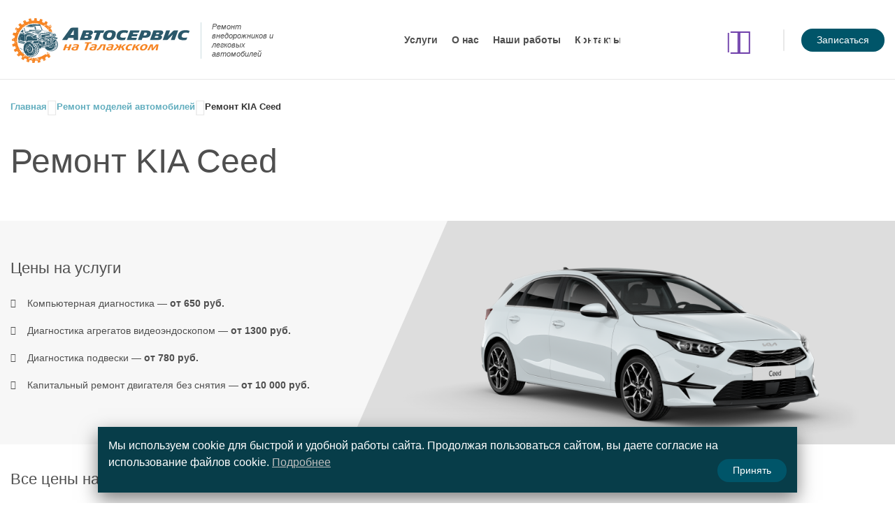

--- FILE ---
content_type: text/html; charset=UTF-8
request_url: https://xn--29-dlciehoqwdjaz.xn--p1ai/remont-kia-ceed/
body_size: 1480
content:
<!DOCTYPE html>
<html lang="ru">
<head>
    <meta charset="utf-8">
    <meta http-equiv="X-UA-Compatible" content="IE=edge">
    <meta name="viewport" content="width=device-width, initial-scale=1">
    <meta name="csrf-token" content="r2FqMow3wDq76mTdGOI1wpUkWmrLeZaNPfChQCD4">
    <title>Внедорожник 29</title>
                <link rel="manifest" href="/manifest.json">

            
            <link rel="icon" type="image/png" sizes="16x16" href="/img/favicon/favicon-16x16.png">
            <link rel="icon" type="image/png" sizes="32x32" href="/img/favicon/favicon-32x32.png">
            <link rel="icon" type="image/png" sizes="192x192" href="/img/favicon/favicon-192x192.png">
            <meta name="msapplication-TileImage" content="/img/favicon/mstile-144x144.png">
            <link rel="apple-touch-icon" sizes="57x57" href="apple-touch-icon-57x57.png">
            <link rel="apple-touch-icon" sizes="60x60" href="apple-touch-icon-60x60.png">
            <link rel="apple-touch-icon" sizes="72x72" href="apple-touch-icon-72x72.png">
            <link rel="apple-touch-icon" sizes="76x76" href="apple-touch-icon-76x76.png">
            <link rel="apple-touch-icon" sizes="114x114" href="apple-touch-icon-114x114.png">
            <link rel="apple-touch-icon" sizes="120x120" href="apple-touch-icon-120x120.png">
            <link rel="apple-touch-icon" sizes="144x144" href="apple-touch-icon-144x144.png">
            <link rel="apple-touch-icon" sizes="152x152" href="apple-touch-icon-152x152.png">
            <link rel="apple-touch-icon" sizes="180x180" href="apple-touch-icon-180x180.png">
            <!-- <link rel="apple-touch-icon-precomposed" href=""> -->
            <!-- <link rel="mask-icon" href="" color=""> -->

            
            <link href="/img/splash/1668x2224.png" rel="apple-touch-startup-image" media="(device-width: 834px) and (device-height: 1112px) and (orientation: portrait)" />
            <link href="/img/splash/2224x1668.png" rel="apple-touch-startup-image" media="(device-width: 834px) and (device-height: 1112px) and (orientation: landscape)" />
            <link href="/img/splash/1668x2388.png" rel="apple-touch-startup-image" media="(device-width: 834px) and (device-height: 1194px) and (orientation: portrait)" />
            <link href="/img/splash/2388x1668.png" rel="apple-touch-startup-image" media="(device-width: 834px) and (device-height: 1194px) and (orientation: landscape)" />
            <link href="/img/splash/2048x2732.png" rel="apple-touch-startup-image" media="(device-width: 1024px) and (device-height: 1366px) and (orientation: portrait)" />
            <link href="/img/splash/2732x2048.png" rel="apple-touch-startup-image" media="(device-width: 1024px) and (device-height: 1366px) and (orientation: landscape)" />
            <link href="/img/splash/1536x2048.png" rel="apple-touch-startup-image" media="(device-width: 768px) and (device-height: 1024px) and (orientation: portrait)" />
            <link href="/img/splash/2048x1536.png" rel="apple-touch-startup-image" media="(device-width: 768px) and (device-height: 1024px) and (orientation: landscape)" />
            <link href="/img/splash/1242x2688.png" rel="apple-touch-startup-image" media="(device-width: 414px) and (device-height: 896px) and (orientation: portrait) and (-webkit-device-pixel-ratio: 3)" />
            <link href="/img/splash/2688x1242.png" rel="apple-touch-startup-image" media="(device-width: 414px) and (device-height: 896px) and (orientation: landscape) and (-webkit-device-pixel-ratio: 3)" />
            <link href="/img/splash/1125x2436.png" rel="apple-touch-startup-image" media="(device-width: 375px) and (device-height: 812px) and (orientation: portrait)" />
            <link href="/img/splash/2436x1125.png" rel="apple-touch-startup-image" media="(device-width: 375px) and (device-height: 812px) and (orientation: landscape)" />
            <link href="/img/splash/828x1792.png" rel="apple-touch-startup-image" media="(device-width: 414px) and (device-height: 896px) and (orientation: portrait) and (-webkit-device-pixel-ratio: 2)" />
            <link href="/img/splash/1792x828.png" rel="apple-touch-startup-image" media="(device-width: 414px) and (device-height: 896px) and (orientation: landscape) and (-webkit-device-pixel-ratio: 2)" />
            <link href="/img/splash/1242x2208.png" rel="apple-touch-startup-image" media="(device-width: 414px) and (device-height: 736px) and (orientation: portrait)" />
            <link href="/img/splash/2208x1242.png" rel="apple-touch-startup-image" media="(device-width: 414px) and (device-height: 736px) and (orientation: landscape)" />
            <link href="/img/splash/750x1334.png" rel="apple-touch-startup-image" media="(device-width: 375px) and (device-height: 667px) and (orientation: portrait)" />
            <link href="/img/splash/1334x750.png" rel="apple-touch-startup-image" media="(device-width: 375px) and (device-height: 667px) and (orientation: landscape)" />
            <link href="/img/splash/640x1136.png" rel="apple-touch-startup-image" media="(device-width: 320px) and (device-height: 568px) and (orientation: portrait)" />
            <link href="/img/splash/1136x640.png" rel="apple-touch-startup-image" media="(device-width: 320px) and (device-height: 568px) and (orientation: landscape)" />

            <link href="/front/css/start.css?id=083a6eb980ef0bc5f11d" rel="stylesheet">
            <link rel="preload" href="/fonts/planeta12-icons/planeta12-icons.ttf?17o0ig" as="font" type="font/ttf" crossorigin="anonymous">
            <link rel="preload" href="/fonts/Montserrat-Regular.woff2?c7b975f3e8445b8b780e6e2ddc8fdaaa" as="font" type="font/woff2" crossorigin="anonymous">

            <meta name="yandex-verification" content="4f61288a8f160a9d" />
            <meta name="google-site-verification" content="u__Yc0nYG4DyIXoOgsJlTE0QkFPyZEETO4VX4z3kFpY" />
        </head>
<body>

    
    
        
        
        <div id="app"></div>
    
            <script>
                window.YM = {
                    id: 16840051,
                    params: {
                        clickmap:true,
                        trackLinks:true,
                        accurateTrackBounce:true,
                        webvisor:true
                    }
                }
                
                window.isWebCrawler = /SpaCrawler|Google Page Speed|Lighthouse|GoogleBot|YandexAccessibilityBot|YandexAdNet|YandexBlogs|YandexBot|YandexCalendar|YandexDirect|YandexFavicons|YaDirectFetcher|YandexForDomain|YandexImages|YandexImageResizer|YandexMobileBot|YandexMarket|YandexMetrika|YandexMobileScreenShotBot|YandexNews|YandexOntoDB|YandexPagechecker|YandexPartner|YandexRCA|YandexSearchShop|YandexSitelinks|YandexSpravBot|YandexTurbo|YandexVertis|YandexVerticals|YandexVideo|YandexWebmaster|YandexScreenshotBot|YandexMedianaBot|Mail\.RU_Bot|StackRambler|vkShare|WhatsApp|twitterbot|W3C_Validator|telegram/i.test(window.navigator.userAgent)
            </script>

            <script src="/front/js/app.js?id=ba21888b0f384a5f7afd"></script>
            <link href="/front/css/style.css?id=dc4f1bbd0fb97f89187c" rel="stylesheet">
        </body>
</html>

--- FILE ---
content_type: text/css
request_url: https://xn--29-dlciehoqwdjaz.xn--p1ai/front/css/style.css?id=dc4f1bbd0fb97f89187c
body_size: 11241
content:
.h1,.h2,.h3,h1,h2,h3{color:#4f4f4f;font-weight:400;text-align:center;line-height:1.3}.h1,h1{font-size:48px;margin:50px 0 40px}.h2,h2{font-size:34px;margin-bottom:55px}.h3,h3{font-size:22px;text-align:left;margin:30 0 25px}@media (max-width:767px){.h1,.h2,.h3,h1,h2,h3{color:#828282;text-align:left}.h1,h1{margin:32px 0 28px}.h1,.h2,h1,h2{font-size:21px}.h2,h2{margin-bottom:24px}.h3,h3{font-size:16px;font-weight:500;margin:20 0 15px}}.btn{display:inline-block;position:relative;transition:.3s;border:none;font-size:14px;cursor:pointer;-webkit-user-select:none;-moz-user-select:none;-ms-user-select:none;user-select:none;text-decoration:none!important}.btn:disabled{pointer-events:none;opacity:.6}.btn-primary{background-color:#005569;color:#fff;padding:6px 22px;border-radius:100px}.btn-primary:hover{background-color:#fe8f1a}@media (max-width:767px){.btn-primary.btn_adaptive{font-size:13px;padding:3px 15px}}.btn-arrow{background-color:#005569;color:#fff!important;min-height:36px;min-width:200px;text-align:left;padding:0 20px 0 78px;line-height:36px;z-index:1}.btn-arrow:before{content:"";width:60px;height:100%;position:absolute;top:0;left:0;background-color:#fe8301;transition:.3s;z-index:-1}.btn-arrow:after{content:"\E907";font-family:planeta12-icons!important;position:absolute;height:100%;width:60px;left:0;top:0;display:flex;align-items:center;justify-content:center;font-size:26px}.btn-arrow:hover:before{width:100%}.btn-secondary{background-color:#f6f6f6;border:1px solid #bdbdbd;color:#828282;padding:8px 16px}.btn-secondary:hover{background-color:#ddd;color:#4f4f4f}.btn-accent{background-color:#fe8301;color:#fff;padding:8px 24px;min-width:220px;text-align:center}.btn-accent:hover{background-color:#828282;color:#fe8301}.swiper-slide{height:auto;max-height:100%}.swiper-btn-next,.swiper-btn-prev{width:36px;height:36px;line-height:35px;text-align:center;border-radius:100%;position:absolute;top:calc(50% - 18px);background-color:rgba(5,38,46,.9);border:1px solid transparent;color:#fff;cursor:pointer;transition:.3s;z-index:3}.swiper-btn-next:before,.swiper-btn-prev:before{font-family:planeta12-icons!important;font-size:12px}.swiper-btn-next:hover,.swiper-btn-prev:hover{background-color:#05262e}.swiper-btn-next.outlined,.swiper-btn-prev.outlined{border-color:#717171;background:none;color:#606060}.swiper-btn-next.outlined:hover,.swiper-btn-prev.outlined:hover{border-color:#5d5d5d;color:#828282;box-shadow:0 4px 6px rgba(0,0,0,.08)}.swiper-btn-prev{left:0}.swiper-btn-prev:before{content:"\E905"}.swiper-btn-next{right:0}.swiper-btn-next:before{content:"\E906"}.swiper-pagination{width:100%;list-style-type:none;padding:0;display:flex;justify-content:center;margin:0}.swiper-pagination-bullet{width:10px;height:10px;border-radius:100%;margin:0 12px;background-color:#e0e0e0;cursor:pointer;transition:.2s;opacity:1}.swiper-pagination-bullet:hover:not(.active){background-color:#fe9c34}.swiper-pagination-bullet-active{background-color:#fe8301}.swiper-pagination.swiper-pagination-lock{display:none}.swiper-container-horizontal>.swiper-pagination-bullets{bottom:55px}.slider-pagination{width:100%;list-style-type:none;padding:0;display:flex;justify-content:center;margin:0}.slider-pagination li.slider-pagination__item{width:10px;height:10px;border-radius:100%;margin:0 12px;background-color:#e0e0e0;cursor:pointer;transition:.2s}.slider-pagination li.slider-pagination__item:hover:not(.active){background-color:#fe9c34}.slider-pagination li.slider-pagination__item.active{background-color:#fe8301}.link{display:inline;text-decoration:underline;color:#bdbdbd;cursor:pointer;transition:.3s}.link:hover{color:#fe9c34}.slide1__title{color:#073d49;line-height:120%}@media (min-width:480px){.slide1__title{font-size:40px}}@media (max-width:479.98px){.slide1__title{font-size:22px}}.slide2__title{line-height:120%}@media (min-width:480px){.slide2__title{font-size:28px}}@media (max-width:479.98px){.slide2__title{font-size:20px}}.footer__main{background-color:#073d49;color:#bdbdbd;font-size:14px;padding:62px 0 44px}@media (min-width:1280px){.footer__main-col{padding-left:75px;padding-right:44px}.footer__main-map{padding-left:35px}}.footer__slogan{font-size:18px;font-style:italic;line-height:1.25}.footer__soc-links{margin-top:30px}.footer__btn-outline{display:flex;align-items:center;min-width:29px;max-width:280px;border:1px solid #fff;padding:16px 68px 16px 26px;min-width:60px;min-width:264px;text-decoration:none!important;transition:.2s;-webkit-user-select:none;-moz-user-select:none;-ms-user-select:none;user-select:none;cursor:pointer}.footer__btn-outline i{color:#61adbe;font-size:32px;line-height:1;margin-right:22px}.footer__btn-outline .title{color:#61adbe;text-transform:uppercase}.footer__btn-outline .phone,.footer__btn-outline .title span{color:#fff}.footer__btn-outline:hover{background-color:hsla(0,0%,100%,.1)}.footer__address{color:#61adbe}.footer__logo{height:56px;max-width:100%}.footer__bottom-line{background-color:#f7f7f7;color:#828282;font-size:14px}.footer__bottom-line .link{text-decoration:underline;transition:.2s;color:inherit}.footer__bottom-line .link:hover{color:#fe8301}.footer__bottom-line-main{padding:36px 0}.footer__copyright{position:relative;padding:40px 0;text-align:center;background-color:#f7f7f7}.footer__copyright:before{content:"";position:absolute;top:0;left:0;display:block;width:100%;height:1px;background:linear-gradient(270deg,hsla(0,0%,76.9%,0),hsla(0,0%,76.9%,.597051) 43.02%,hsla(0,0%,76.9%,.73) 52.6%,hsla(0,0%,76.9%,0))}@media (min-width:992px){.footer__bottom-line-main{padding-bottom:50px}.footer__copyright{padding:29px 0 24px}}.title-icon{display:flex;align-items:flex-start;font-size:14px}.title-icon i{width:24px;text-align:center;margin-right:14px;color:#61adbe;font-size:24px;line-height:1}.title-icon a{color:#61adbe;text-decoration:none;transition:.2s}.title-icon a:hover{color:#fff}@media (max-width:991px){.footer__bottom-line-main{text-align:center}.footer__logo{height:38px;margin-bottom:26px}}@media (max-width:767px){.title-icon{margin-top:24px}.footer__address{margin-bottom:0}}.footer__map iframe{height:100%!important;min-width:190px!important}label:not(.btn):not(.checkbox){display:block;font-size:14px;margin-bottom:12px;color:#4f4f4f}::-moz-placeholder{color:#bdbdbd}:-ms-input-placeholder{color:#bdbdbd}::placeholder{color:#bdbdbd}input[type=tel],input[type=text],textarea{display:block;width:100%;border-radius:0;background:#f6f6f6;border:.5px solid transparent;transition:.3s;margin-bottom:22px;box-shadow:none}input[type=tel].error,input[type=text].error,textarea.error{border-color:red}input[type=tel]:not(textarea),input[type=text]:not(textarea),textarea:not(textarea){height:56px;padding:0 16px}input[type=tel]:focus,input[type=text]:focus,textarea:focus{border-color:#000}textarea{resize:none;padding:16px}.checkbox{display:flex;position:relative;margin:0}.checkbox input{position:absolute;margin:0;padding:0;width:18px!important;height:18px!important;left:0;top:2px;opacity:0}.checkbox .checkbox__custom-input{flex-shrink:1;position:relative;top:2px;width:18px;min-width:18px;height:18px;border:1px solid #bdbdbd;background-color:#f6f6f6;margin-right:10px;border-radius:3px;cursor:pointer;transition:.2s}.checkbox .checkbox__custom-input:hover{border-color:#828282}.checkbox .label{flex-grow:1;color:#bdbdbd;-webkit-user-select:none;-moz-user-select:none;-ms-user-select:none;user-select:none}.checkbox input:checked+.checkbox__custom-input:before{content:"\E90B";font-family:planeta12-icons!important;display:block;position:absolute;width:100%;height:100%;left:0;top:1px;line-height:14px;font-size:11px;text-align:center}.input-errors{font-size:12px;margin-top:-18px;margin-bottom:12px;color:red}.content{font-size:14px}.content img,.content ol,.content p,.content ul{margin-bottom:14px}.content img{display:block;margin-left:auto;margin-right:auto;max-width:100%;height:auto}.content .h2,.content h2{margin:30px 0 25px;text-align:left}.content .h3,.content h3{font-weight:700}@media (max-width:767px){.content .h2,.content h2{margin:25px 0 15px}}.check-list,.content ul{margin:0 0 14px;padding:0;list-style-type:none}.check-list li,.content ul li{position:relative;padding-left:24px}.check-list li:before,.content ul li:before{content:"\E90B";font-family:planeta12-icons!important;position:absolute;left:0;font-size:13px}.check-list li+li,.content ul li+li{margin-top:10px}.inner-page{padding-bottom:60px}@media (max-width:767px){.inner-page{padding-bottom:30px}}.success-popup .popup-divider-after,.success-popup p{font-size:13px;line-height:20px}.success-popup .popup-divider-after:after{margin:20px 0 36px}.success-popup .btn{margin-top:36px}.success-popup__phone{margin-top:18px;color:#4f4f4f;font-weight:700;font-size:17px;line-height:21px}.success-popup__phone i{padding:5px;font-size:14px;margin-right:5px;position:relative;top:-1px}.success-popup__img{position:absolute;right:0;bottom:0;width:360px;height:100%;overflow:hidden}.success-popup__img:after,.success-popup__img:before{content:"";position:absolute}.success-popup__img:before{transform:rotate(13deg);background-color:#f2f2f2;width:150%;height:150%;top:-25%;left:20%}.success-popup__img:after{width:100%;height:100%;background:url(/img/engineer-2.png) no-repeat bottom}@media (max-height:490px),(max-width:767px){.success-popup__left-col{max-width:100%!important;flex:0 0 100%!important}.success-popup__img{display:none}}.offline-screen{display:flex;height:100%;padding:30px}.offline-screen__content{display:flex;flex-direction:column;margin:auto 0;width:100%}.offline-screen__img{display:block;max-width:100%;width:500px;margin:0 auto}.offline-screen__txt{margin-top:28px;font-size:20px;color:#fe8301;text-align:center}.add-pwa{position:fixed;top:-300px;right:calc(50vw - 625px);z-index:500;padding:20px 15px;width:360px;max-width:100%;background-color:#fff;border:1px solid #e8e8e8;text-align:center;line-height:1.3;transition:transform .1s,top .2s;visibility:hidden}.add-pwa.active{top:120px;visibility:visible}.add-pwa.pulse{transform:scale(1.06)}.add-pwa__title{font-size:16px;color:#828282;font-weight:700}.add-pwa__text{margin-top:10px;font-size:14px;color:#7b7b7b}.add-pwa__add-btn{margin-top:20px}.add-pwa__close-btn{display:inline-block;color:#7b7b7b;font-size:15px;text-decoration:underline;transition:.3s;cursor:pointer}.add-pwa__close-btn:hover{color:#828282}.add-pwa-blackout{position:fixed;width:100%;height:100%;top:0;left:0;background-color:rgba(0,0,0,.5);z-index:490;transition:.3s;visibility:hidden;opacity:0}.add-pwa-blackout.active{visibility:visible;opacity:1}@media (max-width:1279px){.add-pwa{right:calc(50vw - 470px)}}@media (max-width:991px){.add-pwa{right:calc(50vw - 360px)}}@media (max-width:767px){.add-pwa{right:calc(50vw - 255px)}.add-pwa.active{top:84px}}@media (max-width:575px){.add-pwa{right:15px;width:calc(100% - 30px)}}.add-pwa_ios{position:fixed;z-index:100;background-color:#f2f8ff;border-radius:8px;left:15px;bottom:30px;width:calc(100% - 30px);font-size:14px;padding:20px 15px 15px;box-shadow:0 0 10px rgba(0,0,0,.3);transform:scale(.3);opacity:0;visibility:hidden;transition:.3s}.add-pwa_ios:before{content:"";display:block;width:20px;height:20px;border:20px solid transparent;border-top-color:#f2f8ff;position:absolute;left:calc(50% - 10px);top:100%}.add-pwa_ios.active{transform:scale(1);opacity:1;visibility:visible}.add-pwa_ios.ipad{bottom:auto;top:30px}.add-pwa_ios.ipad:before{border:20px solid transparent;border-bottom-color:#f2f8ff;left:auto;right:50px;top:auto;bottom:100%}.add-pwa_ios__title .icon-save{width:14px;margin:-5px 1px 0}.add-pwa_ios__title .icon-add,.add-pwa_ios__title .icon-save{-webkit-user-select:none;-moz-user-select:none;-ms-user-select:none;user-select:none;pointer-events:none}.add-pwa_ios__title .icon-add{width:20px;margin:-3px 1px 0}.add-pwa_ios__text{margin-top:8px;color:#7b7b7b;font-size:12px}.add-pwa_ios__close-btn{position:absolute;top:5px;right:8px;font-size:11px;cursor:pointer;color:#606060}.requisites{padding:36px 0;color:#4f4f4f;background-color:#f7f7f7}.requisites__title{padding-bottom:18px;font-weight:700;font-size:24px;line-height:30px}@media (min-width:992px){.requisites__inner{display:flex;align-items:center;justify-content:space-between}}.requisites__item{display:flex;align-items:center}@media (max-width:991px){.requisites__item{justify-content:space-between}}.requisites__item-label{font-weight:600;font-size:18px;line-height:150%}.requisites__item-delimiter{display:flex;align-items:center;margin:0 12px}.requisites__item-delimiter span{display:inline-block;width:3px;height:3px;background-color:#c4c4c4;border-radius:100%}.requisites__item-delimiter span+span{margin-left:12px}.requisites__item-value{font-weight:400;font-size:18px;line-height:150%}@media (min-width:992px){.requisites__item+.requisites__item{margin-left:8px}}@media (max-width:991px){.requisites__item+.requisites__item{margin-top:8px}}.site-link{font-weight:400;font-size:14px;line-height:150%;color:#4f4f4f}.editable-content{flex-grow:1;color:#4f4f4f;font-size:14px;line-height:20px}.editable-content img{width:100%;max-width:100%;height:auto}.editable-content h2{text-align:left;font-weight:700;font-size:22px;line-height:30px;margin-top:44px;margin-bottom:18px}.editable-content h3{font-weight:500;font-size:18px;line-height:22px;margin-top:36px;margin-bottom:16px}.editable-content ol,.editable-content ul{list-style-type:none}.editable-content ol,.editable-content ol li,.editable-content ul,.editable-content ul li{padding:0;margin:0}.editable-content ol li,.editable-content ul li{margin-bottom:.5em}.editable-content ul li:before{content:"\2014";margin-right:8px}.editable-content ol{counter-reset:i}.editable-content ol li:before{counter-increment:i;content:counter(i) ".";margin-right:8px}.editable-content .simple-grid{display:flex;flex-wrap:wrap;margin-left:-15px;margin-right:-15px}.editable-content .simple-grid-content{flex:0 0 50%;max-width:50%;width:100%;padding-right:15px;padding-left:15px}.editable-content .row,.editable-content .simple-grid{margin-bottom:-30px}.editable-content .row>*,.editable-content .simple-grid>*{padding-bottom:30px}.editable-content .row+*,.editable-content .simple-grid+*{margin-top:36px}.editable-content ol+*,.editable-content ul+*{margin-top:24px}.editable-content p+*{margin-top:1em}.editable-content [style="background-color: #a7d9ee; text-align: center; font-size: 20px;"]{margin-top:50px}@media (max-width:767px){.editable-content h2,.editable-content h3{text-align:center}.editable-content h3{font-size:15px;margin:20px 0 16px}.editable-content h2{font-size:17px;margin:20px 0 16px}.editable-content .simple-grid-content{flex:0 0 100%;max-width:100%}}.reviews-wrapper{background-color:#073d49;color:#fff;padding:62px 0 74px;position:relative}.reviews-wrapper .divider{position:absolute;bottom:0;left:0;width:100%;height:1px;background:linear-gradient(270deg,hsla(0,0%,76.9%,0),hsla(0,0%,76.9%,.597051) 43.02%,hsla(0,0%,76.9%,.73) 52.6%,hsla(0,0%,76.9%,0))}.review__name a,.reviews-title a{color:inherit}@media (max-width:767px){.reviews-wrapper{padding:30px 0}}.reviews-title{margin-bottom:42px;text-align:center;font-weight:400;font-size:34px;line-height:41px}@media (max-width:767px){.reviews-title{font-size:16px;margin-bottom:16px}}.reviews-slider{position:relative;padding:0 112px}.reviews-slider .swiper-btn-prev{left:20px}.reviews-slider .swiper-btn-next{right:20px}@media (max-width:991px){.reviews-slider{padding:0 60px}.reviews-slider .swiper-btn-prev{left:0}.reviews-slider .swiper-btn-next{right:0}}@media (max-width:767px){.reviews-slider{padding:0 36px}.reviews-slider .swiper-btn-next,.reviews-slider .swiper-btn-prev{right:0;border:none;background:none}.reviews-slider .swiper-btn-prev{left:-8px}.reviews-slider .swiper-btn-next{right:-8px}}.review{font-size:14px}.popup-review__rating,.review__rating{margin:0 -2px}.popup-review__rating i,.review__rating i{margin:0 2px;color:#f8df04;font-size:19px}.review__name{font-size:22px;margin-top:16px}.review__promotext{font-style:italic;margin-top:24px;color:#e0e0e0}.review__show-more-link{display:inline-block;margin-top:10px;color:#bdbdbd;text-decoration:underline;cursor:pointer;transition:.2s}.review__show-more-link:hover{color:#fff}@media (max-width:767px){.review{font-size:13px;line-height:1.3}.review__name{font-size:15px;margin-top:12px}.review__promotext{margin-top:12px;color:#e0e0e0}}.popup-review__name{font-weight:500;font-size:18px;line-height:30px;color:#4f4f4f}.popup-review__name a{text-decoration:underline;transition:.2s}.popup-review__name a:hover{color:#fe8301}.popup-review__rating{margin-top:16px}.popup-review__rating i{font-size:24px}.popup-review__text{font-style:italic;font-size:14px;margin-top:20px}.popup-container{z-index:200;position:fixed;background:rgba(0,0,0,.6);top:0;left:0;width:100vw;height:100%;display:flex;align-items:center;justify-content:center}.popup{position:relative;background:#fff;box-shadow:0 4px 30px rgba(0,0,0,.1);max-width:94%;max-height:90%;transition:.2s ease;overflow-y:auto;color:#4f4f4f}.popup.image-mode{padding:0!important}.popup.image-mode .popup__close-btn{color:#fff;background-color:rgba(0,0,0,.2)}.popup.image-mode .popup__close-btn:hover{background-color:rgba(0,0,0,.4)}.popup__inner{padding:56px}.popup__close-btn{position:absolute;z-index:1;top:30px;right:30px;width:24px;height:24px;line-height:24px;text-align:center;border-radius:50%;color:#828282;font-size:12px;cursor:pointer;transition:.3s}.popup__close-btn:hover{background-color:#eee;color:#696969}.popup-show-enter,.popup-show-leave-active{opacity:0}.popup-show-enter .popup,.popup-show-leave-active .popup{transform:scale(.6)}.popup-show-enter-active,.popup-show-leave-active{transition:.25s ease}@media (max-width:575px){.popup__inner{padding:40px 15px 15px}}.popup-img{display:block;max-width:100%;max-height:89vh;margin:auto;-webkit-user-select:none;-moz-user-select:none;-ms-user-select:none;user-select:none;pointer-events:none}.popup-title{font-size:24px;line-height:29px;color:#4f4f4f;line-height:1.2}.popup-title.bold{font-weight:500;font-size:26px;line-height:31px}.popup-title+.popup-subtitle{font-size:13px;line-height:20px}.popup-subtitle{margin-top:24px;font-size:14px}.popup-divider-after:after{content:"";display:block;width:100%;height:2px;background-color:#f2f2f2;margin:24px 0 32px}@media (max-width:575px){.popup-title{font-size:20px}}input,textarea{color:#333}input::-moz-placeholder,textarea::-moz-placeholder{font-style:italic;color:#bdbdbd}input:-ms-input-placeholder,textarea:-ms-input-placeholder{font-style:italic;color:#bdbdbd}input::placeholder,textarea::placeholder{font-style:italic;color:#bdbdbd}.order-form .btn{min-width:0}.order-form__title{font-weight:400;font-size:34px;line-height:41px}.order-form__title:after{content:"";display:block;width:100%;height:2px;background-color:#f2f2f2;margin:25px 0 35px}.order-form-wrap{position:relative;z-index:1;background-color:#fff;color:#4f4f4f;padding-top:72px;font-size:14px}.order-form-img{display:block;width:400px;max-width:100%;-webkit-user-select:none;-moz-user-select:none;-ms-user-select:none;user-select:none;pointer-events:none;margin-bottom:-56px}.order-form{padding-bottom:42px}.order-form textarea{height:168px}.inputfile{margin-bottom:22px}.inputfile input{width:.1px;height:.1px;opacity:0;overflow:hidden;position:absolute;z-index:-1}.inputfile label *{pointer-events:none}.inputfile__result{font-size:14px;color:#bdbdbd;font-style:italic}.inputfile__result .file-label{font-style:normal}.inputfile__result .file-label.not-empty{color:#828282}.order-form-wrap.sm{padding-top:0}.order-form-wrap.sm .order-form{padding-bottom:0}.order-form-wrap.sm .order-form textarea{height:120px}.order-form-wrap.sm .order-form__title{font-size:21px;margin-bottom:20px;color:#333}.order-form-wrap.sm .order-form__title:after{display:none}@media (max-width:767px){.order-form-wrap{padding-top:28px}.order-form__title{font-size:21px;margin-bottom:20px;color:#333}.order-form__title:after{display:none}}.order-form-divider{display:block;width:100%;height:2px;background-color:#f2f2f2}@media (max-width:1279px){.order-form-divider{width:200vw;margin-left:-100vw}}#popup-order-form .order-form{font-size:16px}#popup-order-form .order-form label:not(.btn):not(.checkbox){font-size:16px}#popup-order-form .order-form .inputfile__result{font-size:13px}#popup-order-form .order-form .file-label{font-size:16px}#popup-order-form .order-form .label{font-size:13px}#popup-order-form .order-form .popup-container-fix{margin-left:-15px;margin-right:-15px}#scrollToTop{all:unset;position:fixed;width:36px;height:36px;right:16px;bottom:64px;font-size:0;color:#fff;background:#4f4f4f no-repeat 50%/75%;background-image:url("data:image/svg+xml;charset=utf8, %3Csvg version=%271.1%27 xmlns=%27http://www.w3.org/2000/svg%27 width=%2710px%27 height=%2710px%27%3E %3Cpolygon fill=%27%23fff%27 stroke=%27none%27 points=%278.646,7.354 5,3.707 1.354,7.354 0.646,6.646 5,2.293 9.354,6.646%27 /%3E %3C/svg%3E");border-radius:5px;transition:.4s;opacity:.7;cursor:pointer;z-index:9999}#scrollToTop.bottom{bottom:240px}#scrollToTop.fade-enter,#scrollToTop.fade-leave-to{opacity:0;visibility:hidden}@media (min-width:768px){#scrollToTop{right:5%;bottom:5%;width:60px;height:60px}#scrollToTop:hover{opacity:1}}.services-sect{padding:70px 0 84px;background-color:#f7f7f7;position:relative}@media (max-width:767px){.services-sect{padding:30px 0 50px}}.services-sect__title{font-weight:400;font-size:34px;line-height:41px;text-align:left}.services-sect:before{content:"";position:absolute;top:0;left:0;width:100%;height:550px;background-color:#fff}@media (max-width:1279px){.services-sect:before{height:450px}}@media (max-width:991px){.services-sect:before{height:650px}}@media (max-width:767px){.services-sect:before{height:480px}}.services-sect__btn-wrap{text-align:center;position:absolute;bottom:-100px;left:0;padding:0 30px;width:100%}@media (max-width:767px){.services-sect__btn-wrap{bottom:-68px}}.spec-services-container{display:flex;justify-content:center;margin:-10px -10px 78px}.spec-services-slider{width:100vw;margin-left:calc(50% - 50vw)}.spec-services-slider .swiper-slide{box-sizing:border-box;padding:0 20px 50px}@media (max-width:991px){.spec-services-slider .swiper-slide{height:auto}}.spec-services-slider .swiper-btn-next,.spec-services-slider .swiper-btn-prev{border-radius:0;border:none;background-color:#fff;z-index:10;box-shadow:0 4px 4px rgba(0,0,0,.05);color:#333;width:52px;height:52px;line-height:50px}.spec-services-slider .swiper-btn-next:hover,.spec-services-slider .swiper-btn-prev:hover{box-shadow:0 4px 4px rgba(0,0,0,.1)}.spec-services-slider .swiper-btn-prev{left:calc(50% - 240px)}.spec-services-slider .swiper-btn-next{right:calc(50% - 240px)}@media (max-width:575px){.spec-services-slider .swiper-btn-next,.spec-services-slider .swiper-btn-prev{margin-top:-34px}.spec-services-slider .swiper-btn-prev{left:0}.spec-services-slider .swiper-btn-next{right:0}}.other-services-slider{position:relative;padding:0 112px}.other-services-slider .swiper-btn-prev{left:20px}.other-services-slider .swiper-btn-next{right:20px}@media (max-width:991px){.other-services-slider{padding:0 60px}.other-services-slider .swiper-btn-prev{left:0}.other-services-slider .swiper-btn-next{right:0}}.portfolio-sect{padding:70px 0 22px}.portfolio-sect__title{font-weight:400;color:#4f4f4f}@media (min-width:768px){.portfolio-sect__title{margin:0 0 57px;font-size:34px;line-height:41px;text-align:center}}@media (max-width:767px){.portfolio-sect__title{margin:0 0 24px;font-size:21px;line-height:36px;text-align:left}}.portfolio-sect__btn-wrap{text-align:center}.spec-portfolio-container{padding-bottom:50px}.spec-portfolio-slider .swiper-container{overflow-y:visible}.spec-portfolio-slider .swiper-container .swiper-wrapper{align-items:stretch;padding-bottom:50px}.spec-portfolio-slider .swiper-container .swiper-wrapper .swiper-slide{height:auto}.spec-portfolio-slider .swiper-container .swiper-wrapper .swiper-slide .spec-item-card{height:100%}.partners-sect{padding:100px 0 50px;position:relative}.partners-sect:before{content:"";position:absolute;top:0;left:0;width:100%;height:600px;background-color:#fff}.partners-sect__title{font-weight:400;font-size:34px;line-height:41px;text-align:left}.partners-sect__card .spec-item-card__promotext{text-align:center}.partners-sect__card .spec-item-card__promotext ul{padding-left:0;list-style-type:none}@media (max-width:1279px){.partners-sect:before{height:500px}}@media (max-width:991px){.partners-sect:before{height:690px}}@media (max-width:767px){.partners-sect{padding:50px 0 0}.partners-sect:before{display:none}}.partners-container{display:flex;justify-content:center;margin:-10px}.partners-slider{width:100vw;margin-left:calc(50% - 50vw)}.partners-slider .swiper-slide{box-sizing:border-box;padding:0 20px 50px}@media (max-width:991px){.partners-slider .swiper-slide{height:auto}}.partners-slider .swiper-btn-next,.partners-slider .swiper-btn-prev{border-radius:0;border:none;background-color:#fff;z-index:10;box-shadow:0 4px 4px rgba(0,0,0,.05);color:#333;width:52px;height:52px;line-height:50px}.partners-slider .swiper-btn-next:hover,.partners-slider .swiper-btn-prev:hover{box-shadow:0 4px 4px rgba(0,0,0,.1)}.partners-slider .swiper-btn-prev{left:calc(50% - 240px)}.partners-slider .swiper-btn-next{right:calc(50% - 240px)}@media (max-width:575px){.partners-slider .swiper-btn-next,.partners-slider .swiper-btn-prev{margin-top:-34px}.partners-slider .swiper-btn-prev{left:0}.partners-slider .swiper-btn-next{right:0}}@media (min-width:768px){.brands-slider{margin:10px 0 72px}}@media (max-width:767px){.brands-slider{margin:24px 0 36px}}.brands-slider .swiper-slide{flex-grow:0;flex-basis:150px;width:auto}.brand-card{display:flex;align-items:center;padding:16px 10px 16px 2px}.brand-card__icon{flex-basis:76px;min-width:76px;width:76px;height:52px;opacity:.6;transition:all .7s ease;-webkit-filter:grayscale(100%);filter:grayscale(100%)}.brand-card__icon img{width:100%;height:100%;-o-object-fit:contain;object-fit:contain;-o-object-position:center;object-position:center}.brand-card__title{margin-left:12px;font-style:normal;font-weight:500;font-size:20px;line-height:150%;white-space:nowrap;color:#4f4f4f;transition:all .7s ease}.brand-card:hover{text-decoration:none}.brand-card:hover .brand-card__icon{opacity:1;-webkit-filter:none;filter:none}.brand-card:hover .brand-card__title{color:#fe8201;transform:translateY(-6px)}.events-sect{padding:81px 0 10px}.events-sect__title{font-weight:400;color:#4f4f4f}@media (min-width:768px){.events-sect__title{margin:0 0 43px;font-size:34px;line-height:41px;text-align:center}}@media (max-width:767px){.events-sect__title{margin:0 0 24px;font-size:21px;line-height:36px;text-align:left}}.events-sect__slider{position:relative;padding:0 42px}.events-sect__list{display:flex}@media (min-width:768px){.events-sect__list{flex-wrap:wrap;margin-left:-20px;margin-right:-20px}}@media (min-width:768px){.events-sect__item{width:calc(33.33333% - 40px);margin:14px 20px}}.events-sect__swiper-btn{opacity:.8}.events-sect__swiper-btn.swiper-button-disabled{opacity:.2;background-color:#4f4f4f}.event-item__video{position:relative;width:100%;height:0;padding-bottom:56.25%;background-color:#000}.event-item__video:focus .event-item__video-btn-shape,.event-item__video:hover .event-item__video-btn-shape{fill:red;fill-opacity:1}.event-item__video-link,.event-item__video-media{position:absolute;top:0;left:0;width:100%;height:100%}.event-item__video-media{border:none}.event-item__video-btn{position:absolute;top:50%;left:50%;z-index:1;padding:0;width:68px;height:48px;border:none;background-color:transparent;transform:translate(-50%,-50%);cursor:pointer}.event-item__video-btn-shape{fill:#212121;fill-opacity:.8}.event-item__video-btn-icon{fill:#fff}.event-item__title{font-weight:500;color:#4f4f4f}@media (min-width:768px){.event-item__title{margin-top:24px;font-size:18px;line-height:22px}}@media (max-width:767px){.event-item__title{margin-top:18px;font-size:14px;line-height:18px}}.event-item__date{font-style:italic;font-weight:400;font-size:14px;line-height:150%;color:#828282}.contacts-sect{position:relative;margin-bottom:62px;padding-top:27px;font-size:14px;z-index:5}.main-slider~.contacts-sect{padding-top:0}.contacts-container{margin:0 -1px}.contact-card{margin:0 1px;width:100%;display:flex;flex-direction:column}.contact-card__head{color:#fff;background-color:#073d49;position:relative;height:90px;padding:40px 15px 15px;flex-shrink:1}.contact-card__head .icon{background-image:url("data:image/svg+xml;charset=utf-8,%3Csvg width='56' height='62' fill='none' xmlns='http://www.w3.org/2000/svg' preserveAspectRatio='none'%3E%3Cpath d='M24.5 1.02a7 7 0 017 0l20.713 11.96a7 7 0 013.5 6.061V42.96a7 7 0 01-3.5 6.062L31.5 60.979a7 7 0 01-7 0L3.787 49.021a7 7 0 01-3.5-6.063V19.043a7 7 0 013.5-6.063L24.5 1.021z' fill='%23073D49'/%3E%3C/svg%3E");background-size:100%;background-position:50%;background-repeat:no-repeat;width:56px;height:62px;position:absolute;top:-24px;left:calc(50% - 28px);text-align:center;line-height:62px;font-size:24px}.contact-card__head .title{position:relative;text-align:center}.contact-card__body{color:#828282;background-color:#fff;flex-grow:1;padding:30px 22px;box-shadow:0 0 4px rgba(0,0,0,.25);text-align:center}.contact-card__body .map-preview{background:url(/img/preview-map-bg.jpg);background-size:cover;background-position:50%;display:flex;align-items:center;justify-content:center;height:104px;width:calc(100% + 44px);margin:20px 0 -30px -22px}.contact-card__body .map-preview .btn{min-width:200px}.contact-card__body .phone-link{font-size:21px;line-height:26px;color:#005569;text-decoration:none!important;transition:.3s}.contact-card__body .phone-link:hover{color:#fe8301}.contact-card__body .operation-mode{text-align:left}.contact-card__body .operation-mode .row:not(:last-child){margin-bottom:15px}.contacts-slider{width:100vw;margin-left:calc(50% - 50vw);border-bottom:4px solid #f8f8f8}.contacts-slider .swiper-slide{box-sizing:border-box;padding:24px 0 0}.contacts-slider .swiper-slide .contact-card__body{box-shadow:none;padding:30px 45px}.contacts-slider .swiper-slide .contact-card__body .map-preview{background:none;height:auto;margin:20px 0 0;width:100%}.contacts-slider .swiper-btn-next,.contacts-slider .swiper-btn-prev{border:none;background:none;box-shadow:none;color:#333;top:170px}.contacts-slider .swiper-btn-next:before,.contacts-slider .swiper-btn-prev:before{font-size:14px}.contacts-slider .swiper-btn-prev{left:7px}.contacts-slider .swiper-btn-next{right:7px}.soc-links{display:flex}.soc-links__item{display:block;font-size:24px;color:#61adbe}.soc-links__item:hover{text-decoration:none}.soc-links__item+.soc-links__item{margin-left:16px}.messenger{display:inline-flex;align-items:center}.messenger__item{display:block;line-height:1;font-size:36px;width:36px;height:36px}.messenger__item:hover{text-decoration:none}.messenger__item+.messenger__item{margin-left:16px}.spec-item-card{position:relative;display:flex;flex-direction:column;width:33%;height:auto;margin:10px;background-color:#fff}@media (min-width:992px){.spec-item-card{box-shadow:0 20px 40px rgba(0,0,0,.05)}}@media (max-width:991px){.spec-item-card{box-shadow:0 20px 40px rgba(0,0,0,.05)}}.spec-item-card__img{padding-bottom:95%;position:relative;background-size:cover;background-repeat:no-repeat;background-color:#5a5a5a;background-position:50%}.spec-item-card__img .img-inner{position:absolute;width:100%;height:100%;overflow:hidden;display:flex;flex-direction:column;align-items:center;color:#fff;padding:66px;text-align:center}.spec-item-card__img .img-inner .icon{display:block;max-width:64px;max-height:64px;margin-bottom:50px;-webkit-user-select:none;-moz-user-select:none;-ms-user-select:none;user-select:none;pointer-events:none}.spec-item-card__img .img-inner .name{font-size:22px;line-height:27px}.spec-item-card__img .img-inner .subtitle{margin-top:20px;font-size:14px;max-width:270px}@media (max-width:1279px){.spec-item-card__img .img-inner{padding:34px}.spec-item-card__img .img-inner .icon{margin-bottom:24px}.spec-item-card__img .img-inner .name{font-size:21px}.spec-item-card__img .img-inner .subtitle{margin-top:15px;font-size:13px;max-width:100%}}.spec-item-card__btn-wrap{text-align:center;margin-top:-18px}.spec-item-card__promotext{font-size:14px;font-style:normal;padding:36px 30px 26px;color:#828282}@media (max-width:1279px){.spec-item-card__promotext{font-size:13px;line-height:1.15;padding:24px 20px 50px;color:#828282}}@media (max-width:991px){.spec-item-card__promotext{padding-bottom:80px}}.spec-item-card__promotext p{margin-bottom:8px}.spec-item-card__promotext ul{padding:0 0 0 20px;list-style-type:disc;margin:0}.spec-item-card__promotext ul>li{padding:0;margin-bottom:1em}.spec-item-card_portfolio .spec-item-card__img-cover{content:"";position:absolute;top:0;right:0;bottom:0;left:0;background:linear-gradient(180deg,rgba(9,59,70,.55),rgba(6,31,37,.82))}.spec-item-card_portfolio .spec-item-card__promotext{padding:36px 29px}.swiper-slide .spec-item-card{width:100%;max-width:420px;box-sizing:border-box;margin:0 auto}@media (max-width:991px){.swiper-slide .spec-item-card{height:100%}}.not-found h1{font-size:60px;margin-top:0}.not-found h2{text-align:center}.order-form-sect{position:relative;border-bottom:4px solid #f8f8f8}.why-us-sect{padding:110px 0 90px;margin-top:-30px;color:#828282;font-size:14px}.why-us-sect .advantages{padding:0;margin:0;list-style-type:none;display:flex}.why-us-sect .advantages li{position:relative;flex-grow:1;padding:30px 15px}.why-us-sect .advantages li .icon{display:block;margin:0 auto 36px;height:56px;width:auto;max-width:100%}.why-us-sect .advantages li span{display:block;text-align:center;font-size:14px;color:#4f4f4f}.why-us-sect .advantages li:not(:last-child):after{content:"";height:100%;width:2px;background:linear-gradient(180deg,hsla(0,0%,76.9%,0),hsla(0,0%,76.9%,.73) 52.6%,hsla(0,0%,76.9%,0));position:absolute;right:0;top:0}@media (max-width:991px){.why-us-sect .advantages{margin-top:20px}}@media (max-width:767px){.why-us-sect{padding:60px 0 24px;font-size:13px}.why-us-sect .h2,.why-us-sect h2{position:relative;padding-bottom:15px;margin-bottom:20px}.why-us-sect .h2:before,.why-us-sect h2:before{content:"";position:absolute;bottom:0;left:0;width:100%;height:1px;background-color:rgba(254,131,1,.2)}.why-us-sect .advantages{margin-top:18px;display:block}.why-us-sect .advantages li{position:relative;margin-bottom:5px;padding:0 0 0 10px}.why-us-sect .advantages li .icon{display:none}.why-us-sect .advantages li span{font-size:13px;color:#828282;text-align:left}.why-us-sect .advantages li span br{display:none}.why-us-sect .advantages li:before{content:"";position:absolute;left:0;top:calc(50% - 1px);width:3px;height:3px;background-color:#828282;border-radius:100%}.why-us-sect .advantages li:after{display:none}}.reviews-sect{margin-top:-60px;padding-top:60px}@media (max-width:767px){.reviews-sect{margin-top:-35px;padding-top:35px}}.order-form-sect .order-form{padding-bottom:36px}.contacts{padding-top:24px}.contacts__title{padding:36px 0}.contacts__map{margin-bottom:36px}.contacts__info{margin:0 0 48px}@media (min-width:768px){.contacts__info{display:flex}}.contacts__info-title{margin-bottom:18px;font-weight:700;font-size:24px;line-height:30px;color:#4f4f4f}.contacts__info-item{flex-grow:1;font-weight:400;font-size:18px;line-height:150%;color:#4f4f4f}@media (min-width:768px){.contacts__info-item+.contacts__info-item{margin-left:50px}}@media (max-width:767px){.contacts__info-item+.contacts__info-item{margin-top:24px}}.contacts__requisites{margin-top:48px}.contacts__delimiter{height:2px;background-color:#f7f7f7}@media (min-width:768px){.contacts__soc{display:flex;align-items:center;margin:29px 0}}@media (max-width:767px){.contacts__soc{margin:18px 0}}.contacts__soc-delimiter{background-color:#005569;opacity:.2}@media (min-width:768px){.contacts__soc-delimiter{height:44px;width:1px;margin:0 33px 0 41px}}@media (max-width:767px){.contacts__soc-delimiter{height:1px;margin:12px 0}}.contacts__soc .email{display:flex;align-items:center;font-size:18px;line-height:30px}@media (max-width:767px){.contacts__soc .email{flex-wrap:wrap}}.contacts__soc .email__label{margin-right:12px;font-weight:700;color:#4f4f4f}@media (max-width:767px){.contacts__soc .email__label{white-space:nowrap}}.contacts__soc .email__value{font-weight:500;color:#61adbe}.contacts__map{max-height:406px;position:relative;background-color:#fcfcf7}@media (min-width:992px){.contacts__form{margin-left:40px}}@media (max-width:991px){.contacts__form{margin-top:40px}}.services-page{padding:24px 0 107px}.services-page .service-card{margin-bottom:60px;height:calc(100% - 60px)}@media (max-width:991px){.services-page .service-card{margin-bottom:45px;height:calc(100% - 45px)}}@media (max-width:575px){.services-page .service-card{margin-bottom:30px;height:calc(100% - 30px)}}.service-detail{padding:24px 0 76px}@media (min-width:768px){.service-detail__content{padding:77px 0 36px}}@media (max-width:767px){.service-detail__content{padding:20px 0 10px}}.banner{background-color:#f7f7f7;min-height:315px;position:relative}@media (max-width:991px){.banner{min-height:auto}}.banner__price,.banner__title{width:calc(50% - 135px);padding:56px 0;position:relative;z-index:2;color:#4f4f4f;text-align:left}.banner__title{margin:0}.banner__price{font-size:14px}@media (max-width:991px){.banner__price{width:100%}}@media (max-width:767px){.banner__price{font-size:13px}}.banner__price-title{font-weight:400;font-size:22px;line-height:24px;margin-bottom:24px}@media (max-width:767px){.banner__price-title{font-size:16px;margin-bottom:16px}}.banner__price-btn{width:100%;max-width:300px;margin-top:15px}.banner__img{width:calc(50vw + 140px);position:absolute;top:0;bottom:0;right:0;overflow:hidden}@media (max-width:991px){.banner__img{height:auto;width:100%;position:static;background-color:#fff}}.banner__img img{display:block;position:absolute;top:0;left:0;width:100%;height:100%;-o-object-fit:cover;object-fit:cover;-o-object-position:center;object-position:center;background-color:#ddd;font-size:0;-webkit-user-select:none;-moz-user-select:none;-ms-user-select:none;user-select:none;pointer-events:none}@media (max-width:991px){.banner__img img{position:static;width:100%;height:auto;background-color:#fff}}.banner__img:before{content:"";position:absolute;top:0;left:0;width:100%;height:100%;background:linear-gradient(to left top,transparent 49.8%,#f7f7f7 50.2%) no-repeat 0/140px 100%;z-index:1}@media (max-width:991px){.banner__img:before{display:none}}.price__title{padding:56px 0 24px;text-align:left;border-bottom:2px solid #f7f7f7;margin-bottom:0}.price__list{padding:36px 0 56px}.price__li{font-size:22px;line-height:20px;color:#4f4f4f}.price__li:not(:last-child){margin-bottom:40px}.price__value{font-weight:500;margin-left:20px}@media (max-width:767px){.price__content{display:flex;align-items:center}.price__title{padding:36px 0 18px;text-align:center;margin-left:-15px;margin-right:-15px}.price__list{padding:24px 0 36px}.price__li{font-size:13px}.price__li:not(:last-child){margin-bottom:20px}}@media (min-width:768px){.price__li{display:flex}.price__value{margin-left:auto}}.price-switch{padding:32px 0 30px;background-color:#f7f7f7;border-bottom:2px solid #f7f7f7;cursor:pointer}.price-switch--closed{background-color:unset}.price-switch__content{display:flex;align-items:center}.price-switch__title{font-weight:500;font-size:22px;line-height:20px;color:#4f4f4f;margin-right:30px}.price-switch__btn{display:inline-flex;justify-content:center;align-items:center;width:36px;height:36px;font-size:24px;color:#fff;background-color:#005569;border-radius:50%;margin-right:8px}.price-switch__btn--closed:before{transform:rotate(180deg)}.price-switch__label{font-size:14px;line-height:30px;color:#bdbdbd}@media (max-width:767px){.price-switch__title{font-size:16px;margin-right:24px}}.warrantly-text{text-align:center;font-size:34px;position:relative;color:#4f4f4f;margin-top:20px}.warrantly-text:before{content:"";width:100%;height:2px;background-color:#bdbdbd;top:calc(50% - 1px);position:absolute;left:0;z-index:0}.warrantly-text .text{display:inline-block;position:relative;background-color:#fff;padding:0 24px}.warrantly-text span{color:#fe8301}@media (max-width:767px){.warrantly-text{font-size:21px;margin-top:10px;line-height:1.3}}.portfolio{padding:24px 0 107px}.portfolio__service-card.item-card{display:flex;flex-direction:column;margin-bottom:36px;height:calc(100% - 36px)}.portfolio-detail{padding:24px 0 22px}.portfolio-detail__inner{margin-bottom:30px}@media (min-width:768px){.portfolio-detail__inner{display:flex}}.portfolio-detail__banner{flex-shrink:0}@media (min-width:768px){.portfolio-detail__banner{width:45%}}.portfolio-detail__banner img{width:100%}@media (min-width:768px){.portfolio-detail__banner+.portfolio-detail__content{margin-left:40px}}@media (max-width:767px){.portfolio-detail__banner+.portfolio-detail__content{margin-top:20px}}.portfolio-detail__gallery{padding:42px 0 47px;background-color:#f7f7f7}.portfolio-detail__gallery-title{margin-bottom:36px;font-weight:700;font-size:22px;line-height:30px;color:#4f4f4f;text-align:center}.portfolio-detail__gallery-slider{width:auto;max-width:100%;height:auto;display:block;margin-bottom:50px;padding:0 70px;position:relative}.portfolio-detail__gallery-slider .swiper-slide{height:176px;cursor:pointer}.portfolio-detail__gallery-slider .swiper-slide img{width:100%;height:100%;-o-object-fit:cover;object-fit:cover;-o-object-position:center;object-position:center}.portfolio-detail__gallery-slider .swiper-button-disabled{opacity:.3}.popup-gallery,.portfolio-detail__btn-wrap{display:flex;justify-content:center}.popup-gallery{z-index:200;position:fixed;background:rgba(0,0,0,.6);top:0;left:0;width:100vw;height:100%;align-items:center}.popup-gallery__slider{display:flex;position:relative;max-width:94%;max-height:90%;transition:.2s ease;padding:0 70px}.popup-gallery__slider .swiper-container,.popup-gallery__slider .swiper-wrapper{display:flex}.popup-gallery__slider .swiper-slide{width:100%;height:100%}.popup-gallery__slider .swiper-slide img{width:100%;height:100%;-o-object-fit:contain;object-fit:contain;-o-object-position:center;object-position:center}.popup-gallery__slider .swiper-btn-next.outlined,.popup-gallery__slider .swiper-btn-prev.outlined{border-color:#f6f6f6;color:#f6f6f6;box-shadow:0 4px 30px rgba(0,0,0,.1);cursor:pointer}.popup-gallery__slider .swiper-btn-next{right:27px}.popup-gallery__slider .swiper-btn-prev{left:27px}.popup-gallery__slider .swiper-button-disabled{opacity:.3}.popup-gallery__close-btn{position:absolute;right:24px;top:24px;font-size:24px;color:#f6f6f6;cursor:pointer;z-index:15}.brand-detail{padding:24px 0 76px}@media (min-width:768px){.brand-detail__content{padding:77px 0 36px}}@media (max-width:767px){.brand-detail__content{padding:20px 0 10px}}@media (min-width:992px){.brand-detail__banner{margin-top:56px}}@media (min-width:768px){.about{padding:40px 0 0}}@media (max-width:767px){.about{padding:24px 0 0}}.about__banner{position:relative;margin-bottom:24px;background-image:url(/images/about-banner.jpg?8ec2781da484c2b84680be916a86ebeb);background-repeat:no-repeat;background-position:50%;background-size:cover}@media (min-width:768px){.about__banner{height:352px}}@media (max-width:767px){.about__banner{height:180px}}.about__banner:after{position:absolute;content:"";top:0;right:0;bottom:0;left:0;background:rgba(0,47,58,.58)}.about__title{padding:36px 0}.about__content{font-weight:400;font-size:14px;line-height:150%;color:#4f4f4f}.about__content-img{height:auto;float:left}@media (min-width:768px){.about__content-img{padding-right:40px;padding-bottom:24px}}@media (min-width:480px){.about__content-img{max-width:50%}}@media (max-width:767px){.about__content-img{padding-right:16px;padding-bottom:12px}}@media (max-width:479px){.about__content-img{max-width:100%;padding-right:0}}.about__advanced{margin-top:86px}.advanced__title{font-weight:700;font-size:22px;line-height:30px;color:#4f4f4f}.advanced__list{margin-top:72px}.advanced-list{display:flex}@media (min-width:992px){.advanced-list{justify-content:space-between;flex-wrap:wrap;margin-left:-22px;margin-right:-22px}}@media (max-width:991px){.advanced-list{padding-bottom:36px}}.advanced-list__item{display:flex;flex-direction:column;height:auto;color:#4f4f4f}@media (min-width:992px){.advanced-list__item{width:calc(33.33333% - 44px);margin-bottom:56px;margin-left:22px;margin-right:22px}}.advanced-list__item:first-child .advanced-list__item-icon,.advanced-list__item:nth-child(4n) .advanced-list__item-icon{padding-left:0}.advanced-list__item:first-child .advanced-list__item-title,.advanced-list__item:nth-child(4n) .advanced-list__item-title{padding-left:0}.advanced-list__item:first-child .advanced-list__item-description,.advanced-list__item:nth-child(4n) .advanced-list__item-description{padding-left:0}.advanced-list__item:first-child .advanced-list__item-description:after,.advanced-list__item:nth-child(4n) .advanced-list__item-description:after{display:none}.advanced-list__item-icon{margin-bottom:24px;font-size:56px;color:#fe8301}@media (min-width:992px){.advanced-list__item-icon{padding-left:43px}}.advanced-list__item-icon>i{display:block}.advanced-list__item-title{min-height:44px;margin-bottom:12px;font-weight:500;font-size:18px;line-height:22px}@media (min-width:992px){.advanced-list__item-title{padding-left:43px}}.advanced-list__item-description{position:relative;flex-grow:1;font-style:italic;font-weight:400;font-size:14px;line-height:150%}@media (min-width:992px){.advanced-list__item-description{padding-left:43px}.advanced-list__item-description:after{position:absolute;content:"";left:0;top:0;bottom:0;width:3px;background:linear-gradient(90deg,#00b8c3,#00b8c3 52.6%,#00b8c3),#c4c4c4;opacity:.4}}.advanced-list__swiper-btn{top:auto;bottom:0;background:none;box-shadow:none;color:#333}@media (min-width:992px){.advanced-list__swiper-btn{display:none}}.advanced-list__swiper-btn:hover{background:none}.advanced-list__swiper-btn.swiper-button-disabled{opacity:.3}.advanced__main-item{background-color:#fafafa}@media (min-width:992px){.advanced__main-item{padding:58px 0}}@media (max-width:991px){.advanced__main-item{padding:24px 0;margin-top:24px}}.advanced__main-item-inner{display:flex;align-items:center}@media (min-width:576px){.advanced__main-item-icon{width:93px;height:93px;display:flex;align-items:center;justify-content:center;flex-shrink:0;margin-right:34px;font-size:56px;color:#fe8301;border-radius:100%;border:2px solid #dfdfdf}}@media (max-width:575px){.advanced__main-item-icon{display:none}}.advanced__main-item-title{margin-bottom:12px;font-weight:500;font-size:18px;line-height:22px;color:#4f4f4f}.advanced__main-item-description{font-weight:400;font-size:14px;line-height:150%;color:#828282}:root{--header-height:114px}@media (max-width:767px){:root{--header-height:76px}}.sitemap{list-style:none;padding:40px 0 70px;-moz-column-gap:30px;column-gap:30px;color:#828282}.sitemap__item{display:flex;-moz-column-break-inside:avoid;break-inside:avoid;margin-bottom:36px}.sitemap__item:before{flex-shrink:0;content:"\2022";font-size:24px;line-height:1;color:#4f4f4f;margin-right:12px}.sitemap__category{display:inline-block;color:#4f4f4f;font-size:16px;line-height:20px;font-weight:600}.sitemap__category:hover{color:#fe8301}@media (min-width:576px){.sitemap{-moz-columns:2;column-count:2}}@media (min-width:992px){.sitemap{-moz-columns:3;column-count:3}}@media (min-width:1280px){.sitemap{-moz-columns:4;column-count:4}}.inner-page{color:#5f5f5f;padding-bottom:45px}.h1{text-align:center;font-size:24px;color:#4d4d4d;margin:30px 30px 100px}@media (min-width:576px){.h1{max-width:970px;font-size:36px}}@media (min-width:992px){.h1{max-width:970px;margin:90px auto 80px}}.h2,.h3{font:normal 34px/38px Roboto;color:#4a4f55;margin-top:.6em;margin-bottom:.6em}.h2{text-align:center}.h3{font-size:22px;line-height:26px}p{margin-top:1em;margin-bottom:1em}.strong{font-size:23px;line-height:22px;text-align:center;margin-bottom:30px;margin-top:-40px}img{margin:0}ul{list-style-type:disc;margin:.4em 0 .4em 1.3em}ul li{padding:4px 0;margin:0}ul li:before{content:none}hr{height:1px;border:none;border-top:1px solid #ccc;margin:1em 0}.partner-banner{width:100%;padding-bottom:26.823%;background:#fff no-repeat;background-size:contain}@media (min-width:576px){.partner-banner{background-attachment:fixed;background-position-y:var(--header-height)}}.partner-app{display:flex;flex-direction:column;margin:-15px}.partner-app>*{margin:15px}@media (min-width:992px){.partner-app{flex-direction:row}.partner-app>*{width:50%}}.partner-app__img img{width:350px;margin:5px auto}.partner-app__instruction{font-size:30px;padding:70px 0 0;list-style:none;counter-reset:i}.partner-app__instruction-li{margin:1em 0 10px;line-height:22px}.partner-app__instruction-li p:before{counter-increment:i;content:counter(i) ". ";display:inline}.partner-app__links{display:flex;flex-wrap:wrap;margin:-3px -7.5px}.partner-app__links>*{margin:3px 7.5px}.partner-app__link{display:inline-block;width:150px}.partner-app__link:not(:last-child){margin-right:15px}.partner-video{padding:27px 0}.partner-video__container{position:relative;max-width:650px;overflow:hidden;margin:0 auto}.partner-video__container:before{content:"";display:block;padding-bottom:56.23%}.partner-video__preview{position:absolute;top:0;right:0;bottom:0;left:0;display:flex;justify-content:center;align-items:center;cursor:pointer}.partner-video__preview img{bottom:0;display:block;left:0;margin:auto;max-width:100%;width:100%;position:absolute;right:0;top:0;border:none;height:auto;transition:all .4s}.partner-video__preview:hover img{-webkit-filter:brightness(75%);filter:brightness(75%)}.partner-video__play{width:64px;height:45px;position:absolute;font-size:0;background:url([data-uri]) no-repeat}.partner-video__iframe{position:absolute;top:0;left:0;width:100%;height:100%}.partner-catalog{display:flex;flex-wrap:wrap;padding-bottom:30px;margin:-15px}.partner-catalog__item{margin:15px;width:calc(100% - 30px)}.partner-catalog__title{font:300 20px/24px Roboto;margin-top:0}.partner-catalog__img{width:210px}.partner-catalog__price{font-size:16px;font-weight:700;text-align:right;margin-top:1em}@media (min-width:992px){.partner-catalog__item{width:calc(33.33333% - 30px)}}.partner-form{padding:20px 0 0}.item-card{display:flex;flex-direction:column;height:100%}.item-card,.item-card__title{text-decoration:none!important}.item-card__title{display:block;display:-webkit-box;flex-grow:1;overflow:hidden;word-break:break-word;text-overflow:ellipsis;text-overflow:-o-ellipsis-lastline;-webkit-box-orient:vertical;-webkit-line-clamp:2;font-weight:400;transition:.3s}@media (min-width:768px){.item-card__title{max-height:54px;color:#4f4f4f;font-size:20px;line-height:27px}}@media (max-width:767px){.item-card__title{max-height:42px;color:#828282;font-size:16px;line-height:21px}}.item-card__preview{display:block;position:relative;width:100%;height:193px;background-color:#eee;overflow:hidden;transition:box-shadow .3s;box-shadow:none}@media (min-width:768px){.item-card__preview{margin-top:27px}}@media (max-width:767px){.item-card__preview{margin-top:10px}}.item-card__preview img{position:absolute;top:0;left:0;display:block;-o-object-fit:cover;object-fit:cover;width:100%;height:100%;font-size:0;transition:transform 1s;transform:scale(1)}.item-card__description{color:#828282}@media (min-width:768px){.item-card__description{margin-top:20px;font-size:14px}}@media (max-width:767px){.item-card__description{margin-top:10px;font-size:12px}}.item-card__more-link{display:inline-block;text-decoration:none!important;font-weight:400;line-height:150%;color:#005569;transition:.2s}@media (min-width:768px){.item-card__more-link{margin-top:16px;font-size:14px}}@media (max-width:767px){.item-card__more-link{margin-top:12px;font-size:12px}}.item-card__more-link i{position:relative;margin-left:4px;transition:.2s;right:0}@media (min-width:768px){.item-card__more-link i{font-size:13px}}@media (max-width:767px){.item-card__more-link i{font-size:11px}}.item-card:not(.no-hover):hover .item-card__title{color:#fe8301}.item-card:not(.no-hover):hover .item-card__preview{box-shadow:0 10px 20px rgba(0,0,0,.2)}.item-card:not(.no-hover):hover .item-card__preview img{transform:scale(1.06) rotate(-1deg)}.item-card:hover .item-card__more-link{color:#1b296a}.item-card:hover .item-card__more-link i{right:-8px}.cookies-tooltip{position:fixed;bottom:0;left:0;right:0;z-index:188;display:flex;justify-content:center;padding:15px}.cookies-tooltip__inner{max-width:1000px;padding:15px;background:#073d49;color:#fff;box-shadow:0 10px 25px rgba(0,0,0,.5)}.cookies-tooltip__accept-btn{float:right;margin-top:.5em;margin-left:1em}

--- FILE ---
content_type: image/svg+xml
request_url: https://xn--29-dlciehoqwdjaz.xn--p1ai/img/logo.svg
body_size: 43846
content:
<svg width="254" height="64" viewBox="0 0 254 64" fill="none" xmlns="http://www.w3.org/2000/svg" preserveAspectRatio="none"><path d="M11.473 18.476c.09.186-.068.295-.146.42-1.716 2.72-2.872 5.653-3.428 8.816a24.6 24.6 0 00-.302 6.33 24.445 24.445 0 003.157 10.192c.088.154.278.315.04.517-.075.062-.012.178.073.16.328-.064.403.197.525.386a24.71 24.71 0 003.579 4.38 24.54 24.54 0 007.458 4.998c.32.136.618.28.784.593.105.201.287.288.43.164.217-.191.4-.1.605-.035.696.214 1.392.433 2.1.651-.148.286-.358.17-.548.17-.18 0-.476-.13-.49.146-.016.288.265.204.46.181.075-.007.155.015.285.027-.318.433-.068.912-.205 1.354-.04.13.092.209.237.137.206-.104.406-.216.528-.41.163.097.07.174.045.263-.047.177.118.162.213.194.08.028.2-.012.178-.087-.138-.472.325-.46.535-.65-.415-.122-.84-.147-1.228-.366.202-.32.51-.273.803-.28.192-.005.475.119.425-.284-.01-.092.15-.114.25-.1.296.048.59.1.884.16.127.025.225.092.16.246-.058.134-.158.087-.24.035-.088-.055-.17-.117-.273-.053-.2.125-.416.236-.59.393-.078.07.047.221.124.204.498-.11.944.08 1.402.203.097.028.217 0 .257-.104.166-.435.704-.35.956-.686.083-.109.31-.052.433.152s.325.343.453-.022c.055-.164.165-.152.283-.102.202.084.402.176.47.387.298-.02.053-.556.475-.4.043.087-.055.122-.075.184-.095.27-.01.41.248.345.198-.05.396-.08.588-.087.386-.014.298-.206.168-.432.263-.007.535-.174.67.197.035.096.168.129.26.076.506-.28 1.056-.146 1.59-.188.162-.013.452.077.312-.298-.037-.105.133-.097.223-.115.976-.176 1.931-.434 2.885-.71a20.96 20.96 0 002.367-.85c1.213-.519 2.402-1.085 3.518-1.796.31-.199.673-.32.973-.546.23-.172.513-.03.75-.142a.854.854 0 01.897-.926c.245.01.508.146.71-.12.04-.052.113-.005.16.03.09.062.058.142.008.201-.063.077-.148.135-.213.209-.072.085-.22.144-.172.283.06.17.212.236.385.226.378-.022.758-.04 1.133-.084.61-.072 1.219-.164 1.83-.251.082-.013.145-.062.187-.177-.518-.245-1.04-.313-1.554-.014-.42.245-.488-.167-.715-.303.222-.37.535-.472.908-.472.22 0 .438-.03.658-.043.16-.01.33-.034.463.075.343.285.683.184.956-.062.237-.216.428-.266.66-.045.133.124.488.154.368.373-.128.23-.243.564-.606.598-.192.02-.395-.06-.593.077l.178.57c.215-.065.095-.438.378-.376.208.045.45.015.593.226.358.537.906.952 1.076 1.605.052.201.25.171.348.29.05.065.107.132.057.21-.025.039-.1.069-.152.071-.176.003-.353-.077-.536.033.04.322.283.412.548.477l-.012-.008c-.516.66-1.254 1.08-1.84 1.667-.122.124-.27.224-.4.333-.568-.507-1.056-1.08-1.709-1.483-.212-.132-.38-.338-.54-.55-.26-.342-.366-.335-.736-.066-.635.46-1.253.951-1.922 1.358-.325.2-.35.368-.215.666.098.216.16.445.24.669.008.02.008.044.02.054.333.256-.25.686.18.922.351.191.319.588.486.88.133.228.05.367-.157.471-.16.08-.33.142-.483.234-.18.109-.293.077-.466-.06-.338-.266-.478-.214-.84.196.195.184.465-.01.695.15-.233.31-.688.292-.886.623-.303-.154-.165-.589-.543-.71-.05.248-.112.484-.14.72-.017.154-.087.216-.225.203-.133-.012-.253-.109-.21-.23.06-.172.072-.246-.145-.244-.165.003-.22-.164-.29-.27a4.955 4.955 0 01-.33-.624c-.299-.651-.296-.651.457-.97.185.18.048.473.235.654.195-.005.333-.116.446-.258.102-.127.11-.313-.04-.355-.433-.117-.844-.534-1.344-.132-.13.104-.275-.065-.413-.107-.072-.022-.072-.132-.042-.435-.233-.03-.468-.052-.701-.091-.115-.02-.253-.05-.295-.17-.038-.106.092-.33-.16-.26-.143.04-.45-.013-.353.323.047.164-.103.134-.175.159-.263.094-.53.169-.794.263-.09.032-.172.097-.25.157-.067.054-.085.136-.037.21.06.093.145.045.207.008.506-.313 1.059-.405 1.76-.395-.42.343-.816.49-1.214.624-.263.09-.528.173-.793.26-.37.122-.57.363-.518.76.045.346-.023.592-.436.572-.007.149.09.221.17.233.526.09.458.497.494.857.012.117-.013.197-.138.212-.203.025-.19.166-.183.308.008.164.11.179.245.166.183-.015.233.117.26.264.038.203-.135.22-.252.27-.308.13-.693.05-.953.17-.293.133-.6.168-.884.29-.017.007-.042.012-.06.005-.252-.12-.468-.134-.62.159-.023.045-.148.057-.225.052-.196-.01-.32.134-.53.221-.086-.616-.346-1.165-.451-1.766-.078-.45-.298-.875-.466-1.307-.072-.186-.227-.268-.425-.268-.26-.003-.535-.057-.776.01-.53.149-1.066.087-1.596.119-.538.035-.716.169-.8.688-.086.507-.186 1.016-.208 1.528-.015.31-.32.534-.2.882.037.109-.183.104-.293.104-.72.002-1.439.002-2.16.002-.2 0-.4-.007-.6.003-.238.01-.353-.062-.39-.325-.053-.368-.018-.664.34-.852a.242.242 0 00.13-.19c-.648-.223-.656-.245-.255-.8-.055-.153-.286.008-.323-.163-.025-.114-.055-.241-.035-.35.082-.453-.16-.659-.55-.758-.12-.03-.158-.032-.153-.201.002-.224-.243-.3-.353-.12-.153.251-.303.157-.5.122-.681-.124-1.342-.407-2.06-.25-.085.139.053.27-.025.442-.358.767-.66 1.56-1.003 2.335-.195.444-.203.415-.648.208-.425-.196-.913-.218-1.341-.43-.19-.094-.4-.151-.603-.223-.135-.05-.143-.122-.03-.199.095-.067.075-.134.002-.181a.128.128 0 00-.195.067c-.143.437-.378.11-.558.06-.238-.067-.165-.212-.102-.408a27.09 27.09 0 00.58-2.119c.145-.628-.13-1.14-.733-1.336a5.47 5.47 0 01-1.451-.726c-.113-.08-.253-.119-.373-.188-.23-.137-.4-.097-.558.124-.446.628-.921 1.237-1.356 1.873-.41.596-.628.713-1.304.3-.588-.36-1.128-.782-1.721-1.135-.446-.263-.498-.454-.323-.931.228-.629.558-1.21.86-1.804.09-.179.228-.243.398-.318.28-.12.326-.323.088-.474a1.358 1.358 0 01-.556-.671c-.117-.296-.54-.226-.633-.54-.477.02-.728-.36-1.048-.603-.233-.176-.383-.243-.665-.027-.609.47-1.277.864-1.855 1.374-.177.156-.337.198-.535.094-.158-.082-.343-.156-.45-.286-.623-.752-1.584-1.11-2.202-1.917.525-.624 1.156-1.2 1.774-1.786a3.48 3.48 0 00.358-.386c.395-.499.292-.772.01-1.177-.36-.517-.789-.979-1.091-1.54-.196-.36-.56-.45-.974-.293-.738.28-1.466.589-2.2.887-.475.193-.652.144-.832-.316-.323-.825-.813-1.565-1.174-2.372-.112-.251-.077-.375.145-.505.819-.477 1.622-.983 2.457-1.428.253-.134.286-.276.183-.46-.37-.67-.493-1.423-.73-2.138a.835.835 0 00-.046-.11c-.08-.156.168-.196.123-.342-.308.159-.423-.229-.708-.236-.445-.01-.87.084-1.304.119-.515.042-1.018.203-1.544.164-.407-.03-.442-.052-.512-.48-.136-.82-.273-1.64-.393-2.459-.068-.457-.018-.517.44-.658.415-.13.816-.33 1.274-.244a.29.29 0 00.272-.094c.273-.313.668-.415 1.026-.569.296-.127.265-.345.23-.551-.075-.425-.165-.835-.11-1.282.04-.318-.045-.673-.157-.984a.81.81 0 00-.713-.544c-.779-.052-1.53-.256-2.3-.348-.463-.054-.518-.131-.5-.626.017-.494.067-.988.082-1.485.008-.254.17-.373.328-.231.363.325.348-.072.45-.199.196-.03.273.107.37.194.108.097.233.112.319.017.092-.1-.035-.154-.098-.226-.15-.166.135-.293.048-.492-.226-.507-.183-.566.375-.628.318-.038.638-.048.956-.067.665-.043.923-.266 1.048-.91.108-.563.205-1.127.315-1.691.115-.599.083-.668-.483-.88-.755-.28-1.5-.586-2.209-.97-.41-.224-.395-.215-.26-.662.085-.278.095-.598.175-.857.175-.561.383-1.115.528-1.691.057-.227.265-.21.443-.212.543-.007 1.066.115 1.586.249.213.055.425.107.638.151.803.164 1.296-.096 1.587-.854.13-.343.262-.69.337-1.049.05-.235.105-.437.278-.625.15-.164.15-.358-.11-.472-.368-.164-.58-.53-.933-.72-.095-.053-.216-.16-.155-.289.065-.14.217-.154.362-.142.47.04.7.271.854.872.23 0 .392-.121.375-.342a.694.694 0 00-.423-.584c-.143-.062-.298-.09-.438-.177-.333-.2-.338-.196-.072-.536.055-.072.077-.14.01-.206-.085-.085-.203-.09-.256.007-.087.164-.205.358-.18.52.033.203-.025.263-.187.255-.163-.007-.378.097-.458-.156-.053-.17-.1-.34-.153-.51-.025-.08-.083-.144-.163-.156-.105-.018-.127.07-.137.149-.013.122-.018.268-.19.216-.178-.052-.218-.176-.168-.373.08-.32.308-.549.46-.82a21.61 21.61 0 01.989-1.602c.25-.365.31-.367.67-.131.218.144.538.191.59.529.006.035.106.09.146.08.395-.1.618.22.906.367.885.45 1.353.368 1.974-.39.313-.383.625-.768.943-1.148.403-.48.405-.576-.007-1.038-.578-.65-1.091-1.354-1.61-2.054-.18-.244-.16-.398.078-.587.65-.516 1.219-1.132 1.89-1.627.382-.28.652-.328.943-.022.403.422.928.715 1.226 1.264.137.256.513.415.816.54.23.094.427-.117.633-.237.49-.285.91-.665 1.403-.949.188-.106.373-.258.573-.275.278-.025.303-.137.205-.333-.392-.805-.65-1.657-.913-2.507-.067-.216-.315-.4-.213-.63.096-.214.373-.262.568-.383.58-.355 1.179-.688 1.774-1.021.338-.189.871-.075 1.066.218.128.192.223.378-.007.57-.095.079-.145.19-.065.312.197.092.253-.141.385-.169.175.055.15.234.243.336.092.102.152.23.225.347-.018.142-.148.1-.223.142-.072.04-.142.092-.127.176.015.09.117.14.182.11.426-.192.563.139.733.392.148.221.313.273.556.147.668-.346 1.424-.475 2.102-.808.157-.077.483-.268.673.072.042.075.135.07.217.068.088-.003.16-.028.183-.12.023-.094-.03-.166-.117-.166-.306-.005-.283-.152-.203-.373.045-.124.02-.275.007-.412-.015-.164-.022-.3.148-.41.193-.122.178-.35.178-.542 0-.228-.198-.265-.38-.3-.053-.01-.15-.035-.106-.104.235-.36-.328-.53-.2-.88.05-.139-.295-.238-.125-.457.118-.151.295-.092.445-.13.844-.205 1.69-.419 2.54-.593.483-.1.49-.07.618.38.175.606.34 1.218.52 1.821.25.842.559 1.07 1.427 1.004.52-.04 1.038-.035 1.559-.045.515-.01.773-.186.87-.688.055-.288.33-.176.456-.383-.153-.136-.298-.288-.24-.561.112-.542.175-1.093.252-1.64.025-.186.12-.303.31-.288.854.067 1.714.003 2.563.167.3.057.44.228.505.509.15.663.158 1.339.145 2.01-.015.785.073.961.87 1.11.586.11 1.18.201 1.772.25.526.043.929-.203 1.146-.687.263-.586.508-1.178.751-1.771.215-.52.423-.636.95-.448.782.281 1.565.557 2.333.882.32.137.308.261.237.522a69.774 69.774 0 00-.527 2.131c-.16.686-.09.81.523 1.126.53.273 1.083.497 1.63.728.291.121.606.2.827.444.51-.757.983-1.498 1.498-2.21.416-.577.721-.614 1.302-.222.64.433 1.268.882 1.906 1.32.218.148.275.305.125.546-.162.266-.227.589-.488.8-.06.047-.142.126-.137.184.04.573-.366.986-.533 1.485-.073.216-.073.358.12.514.66.54 1.31 1.09 1.954 1.652.208.182.37.164.575.008.4-.308.856-.542 1.231-.887.176-.162.358-.3.446.094.042.194.235.254.425.274l-.01-.01c.25.288.59-.033.841.114.405.236.433-.224.65-.32.088.061.228.138.186.215-.138.256-.228.45.08.684.147.111-.103.407-.358.365-.255-.04-.506-.107-.846.097a1.9 1.9 0 01.994.39c.247.186.528.04.828-.04.032.323-.185.48-.318.638-.37.44-.78.85-1.178 1.267-.053.055-.133.137-.19.13-.32-.035-.186.206-.17.305.042.256.204.462.355.67.07.095.11.21.162.311-.102.127-.28.02-.38.134.005.092.06.16.142.164.456.025.684.326.889.678.345.6.708 1.188 1.073 1.774.118.189.103.353.035.56-.067.205-.358.364-.162.642.015.023-.07.145-.13.182-.268.169-.481.358-.611.67-.083.2-.335.117-.533.078-.49-.097-.878-.435-1.359-.55-.037-.007-.067-.059-.1-.059-.69.01-.963-.484-1.283-.976-.538-.832-1.171-1.595-1.8-2.368a23.285 23.285 0 00-2.371-2.506 22.009 22.009 0 00-3.128-2.397c-.15-.095-.295-.202-.423-.289-.02-.255.425-.265.273-.477-.173-.24-.396.013-.573.105-.175.092-.303.027-.443-.055a24.64 24.64 0 00-8.175-2.926c-1.794-.306-3.603-.447-5.427-.32-.332.022-.678.091-1.005-.055-.053-.023-.133-.045-.173-.023-.648.37-1.389.289-2.084.415-1.697.306-3.316.86-4.942 1.396-.22.072-.418.231-.643.31-.17.06-.323.252-.53.03-.08-.086-.188.03-.218.127-.108.35-.413.43-.703.43-.24.003-.363.055-.456.27-.072.17-.223.217-.39.085-.298-.236-.7-.275-.994-.541-.162-.15-.342-.032-.357.194-.013.223.112.365.282.491.186.14.41.135.666.2-.065.168-.22.218-.34.292-.941.601-1.87 1.22-2.728 1.935-.165.14-.3.127-.488.063a1.54 1.54 0 00-1.113.042c-.26.11-.353.283-.295.561.33.045.63-.263.938-.025.065.142-.04.219-.123.293-1.463 1.362-2.774 2.852-3.888 4.512-.042.062-.09.134-.188.087-.067-.01-.085-.058-.1-.115-.03-.124-.155-.243-.205-.096-.062.2.268.032.32.186zm7.083 35.264c-.26.055-.505.043-.738-.119-.115-.08-.368-.117-.373-.027-.017.363-.403.484-.51.792.207.048.337-.084.495-.094.118-.007.258-.062.28.107.023.166-.022.333-.245.31-.285-.027-.595.11-.85-.139-.08-.08-.203-.04-.256.052-.075.13.023.167.133.177.147.015.217.102.182.238-.042.164-.18.107-.295.097-.087-.007-.183-.094-.26.02.418.387.648.437.773.1.155-.423.36-.321.623-.187.22.114.32.045.368-.191a1.26 1.26 0 01.383-.706c.14-.124.208-.283.288-.44.2-.186.292.12.452.098a.315.315 0 00.158-.063c.048-.04.06-.119.01-.154-.398-.268-.778-.586-1.364-.576.118.29.35.328.526.437.097.067.295.06.22.268zm17.2 4.467c-.023.236.197.221.217.38.043.316.288.268.506.226.095-.02.182-.077.273-.12.475-.215.57-.198.63.28.043.342.2.392.468.334.13-.027.328.06.348-.206.015-.203-.068-.275-.24-.32-.258-.065-.356-.256-.278-.485.067-.196.105-.347-.128-.424-.23-.077-.468-.338-.708-.1-.303.303-.673.393-1.088.435zm-10.149.26c-.02-.084-.02-.106-.03-.118-.038-.045-.075-.092-.123-.127-.365-.276-.367-.276-.065-.606.16-.174.055-.333-.027-.49-.1-.19-.208-.06-.34-.027-.276.065-.563.452-.854.015-.035-.052-.11-.035-.157.008-.078.064-.058.144-.01.21.032.048.09.078.132.12.31.325.298.363-.102.494-.153.05-.353.01-.466.154.063.127.158.137.22.114.373-.139.686-.002.999.182.25.139.525.159.823.072zM46.355 11.25l.983-.573c.033-.02.085-.065.078-.082-.138-.393.28-.477.518-.81-.448.161-.799-.013-1.124.107-.022.184.26.164.15.38-.518.07-.65.424-.605.978zm8.84-.146c-.276-.06-.52-.052-.628.161-.153.308-.398.41-.706.443-.127.012-.24.034-.24.193 0 .127.07.298.162.284.358-.058.724.173 1.071-.04.168-.105.226-.206.038-.358-.108-.087-.343-.047-.305-.286.195-.111.478-.074.608-.397zm-20.94 48.523c.157.044.34.104.4-.05.137-.35.425-.505.725-.666.068-.037.133-.112.095-.199-.055-.129-.162-.074-.25-.04-.353.14-.71.269-1.053.43-.175.085-.52.06-.458.363.063.293.363.144.54.162zM53.417 15.93c-.525-.39-1.341-.408-1.721-.092-.015.012-.035.022-.045.037-.07.09-.08.174.025.248.12.082.255.127.395.102.428-.07.856-.134 1.346-.296zM36.501 57.578c-.322-.245-.328-.25-.648-.012-.075.057-.15.025-.222.045a13.4 13.4 0 00-.458.127c-.125.037-.236.111-.148.25.085.137.185.373.398.212.335-.256.808-.266 1.078-.622zm-6.64.12a.858.858 0 00-.866.236c-.17.179-.353.218-.556.28-.112.035-.295.013-.32.202.15.164.368-.152.478.057.223.42.505.032.52-.04.078-.37.436-.392.641-.594.043-.037.11-.054.103-.141zm21.253-44.595c.836.226.836.226 1.073-.308.008-.018.02-.033.03-.05.033-.057.033-.12-.025-.152-.047-.027-.148-.05-.157-.032-.22.325-.603.368-.921.542zM9.083 20.7c-.225-.377-.56-.28-.866-.25-.11.01-.262.032-.242.196.017.124.13.204.255.211.275.02.555.057.853-.157zm40.57-10.048c.33.236.615.134.875.11.218-.02.17-.249.135-.386-.05-.2-.222-.159-.317-.052-.166.19-.428.17-.693.328zM6.72 14.824c-.19-.01-.358.052-.455.216-.078.132-.18.306-.038.43.108.094.285.166.438.114.17-.057.118-.228.103-.357-.018-.135.04-.276-.048-.403zm29.993 45.708c.423-.007.843-.062 1.264-.045.097.005.227-.067.235-.245-.56-.239-.986.26-1.499.29zM10.83 47.93c.197-.052.47-.037.665-.226.035-.032.05-.107.04-.154-.01-.06-.07-.094-.133-.082a4.21 4.21 0 01-.69.114c-.11.008-.135.13-.123.231.015.107.07.18.24.117zM23.932 7.426c-.11.085-.18.125-.233.18a1.007 1.007 0 00-.132.19c-.103.18-.065.296.152.336.136.025.28.08.383-.052.093-.117-.017-.219-.055-.326l-.115-.328zm23.035 51.325c.16.616.222.636.748.231-.27-.022-.43-.368-.748-.231zm7.19-43.015c.314.087.529.025.726-.115.078-.054.166-.124.11-.238-.05-.104-.157-.102-.255-.104-.277-.003-.42.174-.58.457zM5.536 35.768c.01-.214-.188-.495-.343-.47-.165.025-.203.167-.205.306-.005.223.11.37.34.387.14.01.198-.091.208-.223zm23.26 23.095c.017.345-.085.653.242.678.23.017.34-.206.366-.517-.233.114-.426.142-.608-.161zm26.835-40.38c.033-.07-.005-.122-.045-.161-.11-.112-.23-.216-.34-.33-.07-.073-.143-.155-.25-.098a.328.328 0 00-.183.286c-.003.124.093.147.193.179.15.047.292.117.435.181.085.038.148.023.19-.057zm-2.317-7.169c.38-.144.56-.343.633-.72-.393.109-.655.23-.633.72zm-.75.579c.267-.005.58-.246.55-.42-.023-.124-.118-.14-.22-.132-.283.02-.49.204-.476.415.005.087.05.14.145.137zM9.41 52.734c-.165-.012-.31-.027-.458-.037-.128-.01-.275-.11-.365.067-.015.028-.005.087.015.11.097.104.22.19.367.131.148-.062.368-.02.44-.27zm-.733-35.341c.217.01.45-.192.44-.385a.128.128 0 00-.1-.127c-.108-.025-.508.224-.518.328-.013.12.085.156.178.184zM21.09 55.097c-.08-.226-.248-.28-.39-.298-.156-.018-.27-.373-.421-.1-.088.162.14.294.293.38.157.092.322.135.518.018zm23.297-45.48c-.338-.265-.698-.26-1.178-.119.445.229.82.077 1.178.12zM4.759 33.008c.245.358.543.238.904.253-.296-.288-.548-.37-.904-.253zm27.464 24.794c.12-.025.242.003.34-.084.065-.058.097-.147.035-.202-.155-.131-.335-.012-.503-.014a.182.182 0 00-.175.131.102.102 0 00.08.13c.075.017.153.027.223.04zm2.034.05c-.09-.075-.185-.137-.26-.219-.09-.102-.155-.238-.328-.169a.123.123 0 00-.065.087c-.02.164.1.254.218.313.117.062.26.196.435-.012zM7.05 14.65c.348.492.348.492.936.256-.383.005-.62-.13-.936-.256zm40.21-5.16c.277.02.547.038.775.227.045.037.11-.005.143-.06.025-.042.012-.1-.028-.1-.298.01-.558-.307-.89-.066zM1.728 30.604c-.225-.36-.518-.305-.938-.114.4-.09.603.325.938.114zm52.903-17.761c.34.121.57.228.845.02-.425-.154-.425-.154-.845-.02zm-15.31 45.442c-.349-.209-.349-.206-.751-.09a.891.891 0 00.75.09zm15.715-39.063c-.002-.151-.057-.258-.243-.248-.107.005-.205.04-.212.154-.01.171.122.233.262.263.123.03.173-.055.193-.169zM49.16 9.424c-.058.022-.14.037-.118.141.045.214.168.35.398.35.1 0 .21-.037.168-.166-.066-.199-.2-.328-.448-.325zM6.145 33.289c-.062.134-.027.228.133.233.195.005.123-.141.135-.246.015-.127.033-.243-.147-.243-.206 0-.13.144-.12.256zM37.147 7.287c-.033-.203-.205-.285-.323-.407-.06-.062-.14-.075-.205.005-.06.07-.055.146-.003.216.13.174.298.248.53.186zm-17.8 47.117c.07-.077.262-.045.22-.216a.185.185 0 00-.23-.137c-.108.027-.258.06-.228.211.02.092.133.137.238.142zm.805 1.277c.175.174.35.116.52-.048.02-.02.033-.082.018-.104-.135-.186-.277-.022-.415.003-.055.012-.118.03-.123.149zM18.363 4.122c.428.226.428.226.726.095-.213-.17-.433-.191-.726-.095zM56.298 18.75c.328.072.328.072.648-.017-.225-.11-.395-.425-.648.017zM2.995 30.288c-.04-.16-.17-.137-.285-.124-.108.012-.198.062-.16.186.037.12.155.094.25.1.113.002.19-.035.195-.162zM16.77 8.668c.29.16.408-.07.561-.193.018-.013.01-.082-.01-.105-.043-.047-.145-.052-.15-.012-.03.219-.29.151-.4.31zm14.315 48.657c-.05.042-.102.065-.102.09.005.208.28.171.332.352.015.05.105.042.148-.007.023-.025.043-.09.03-.1-.133-.116-.275-.228-.408-.335zm7.717 2.936c.237.07.335.035.673-.181-.26-.042-.44.159-.673.181zM5.798 41.248c.03.134.13.199.257.204.143.007.133-.117.143-.212.02-.169-.095-.198-.225-.19-.115.007-.178.076-.175.198zM52.162 14.95c0 .124.073.223.23.246.103.015.213-.01.23-.122.036-.216-.167-.226-.297-.276-.075-.027-.148.025-.163.152zM30.73 61.953c.012-.142-.068-.246-.185-.32-.085-.053-.16.01-.188.077-.073.176.003.3.183.352.08.023.15-.017.19-.109zm-8.437-.52c.115.165.255.222.407.123.108-.07.083-.204.053-.32-.012-.048-.037-.068-.147-.043-.073.055-.19.147-.313.24zm4.884-56.265c-.213-.169-.348-.315-.57-.218-.016.007-.018.074-.006.099.118.214.3.224.576.12zM17.683 9.53c-.05-.134-.17-.116-.288-.106-.087.007-.155.057-.145.146.015.152.135.182.26.167.105-.013.185-.07.173-.207zm13.551 48.84c-.017-.11-.1-.16-.205-.158-.082 0-.163.047-.155.137.008.106.078.183.198.174a.175.175 0 00.162-.152zM5.387 30.853c-.007-.105-.095-.11-.167-.107-.11 0-.246-.01-.253.151-.005.095.068.132.155.117.108-.02.24-.002.265-.161zm8.93 27.457c.108-.005.208-.05.218-.16.013-.128-.105-.146-.205-.143-.1 0-.213.01-.213.141 0 .117.088.164.2.162zm-6.112-12.7c.162-.035.355.154.468-.072.035-.075-.048-.144-.115-.184-.246-.144-.29.065-.353.256zM23.52 61.8c-.238.024-.378.089-.408.382.218-.065.356-.13.408-.383zm-.62-1.645c-.203.151-.38.196-.353.437.21-.032.33-.114.353-.437zM15.689 11.98c.215.097.38.121.525-.082-.19-.112-.343-.134-.525.082zm.27 45.507c-.043-.072-.103-.127-.19-.11-.07.015-.163.05-.13.144.012.038.092.067.142.07.078.01.155-.01.178-.104zm10.91-54.582c-.028-.107-.123-.126-.224-.124-.085 0-.162.032-.145.134.018.095.113.104.188.122.09.017.153-.025.18-.132zm8.556-.581c-.055-.11-.137-.194-.265-.186-.075.005-.15.064-.14.154.015.139.11.196.243.179.08-.01.14-.063.162-.147zM48.9 52.787c-.16-.025-.257.057-.332.174-.033.052-.018.106.08.161.082-.092.275-.092.252-.335zM17.725 10.295c-.01-.06-.04-.131-.097-.089-.055.04-.085.122-.108.191-.017.057.015.125.083.115.12-.02.107-.132.122-.216zm6.516 48.277c-.013-.09-.068-.144-.153-.149-.085-.005-.195.082-.162.124.085.105.24.16.202.338.048-.102.003-.236.113-.313zM7.08 44.343c-.062.012-.102.045-.09.112.01.062.053.102.113.11.06.007.115-.018.117-.085 0-.085-.055-.13-.14-.137zM17.9 11.095c-.108.013-.2.07-.18.219.007.055.034.114.114.094.123-.032.213-.104.218-.236 0-.062-.065-.082-.152-.077zm15.272 47.13c-.155-.01-.2.034-.197.096.002.065.062.097.127.102.068.003.125-.03.118-.1-.007-.051-.05-.104-.047-.099zm-3.055.625c-.022-.06-.067-.102-.13-.099-.09.005-.15.067-.127.152.007.027.1.047.155.047.057.002.122-.015.102-.1zm9.886.388c.02-.075-.03-.11-.087-.124-.06-.018-.123-.01-.158.047s-.012.114.045.139c.08.035.15.012.2-.062zm-34.82-27.55c.033-.016.063-.036.096-.054-.03-.044-.053-.107-.093-.127-.055-.027-.102.023-.105.082-.005.063.043.092.103.1zm3.394-8.043c-.018-.035 0-.121-.086-.092-.04.015-.077.082-.087.132-.015.065.03.117.097.107.063-.013.073-.077.076-.147zM5.843 39.916c-.075.023-.128.053-.083.115.03.037.088.074.135.074a.075.075 0 00.065-.114c-.025-.04-.085-.055-.117-.075zm7.414 13.11c-.018-.03-.043-.108-.07-.11-.086-.008-.136.062-.138.139-.003.045.037.13.06.13.08 0 .125-.063.148-.16zm1.56-.07s-.05.047-.05.094c0 .112.093.094.164.08.055-.01.115-.04.092-.115-.022-.06-.078-.072-.205-.06zm10.85-47.57c-.058.006-.12.02-.1.09.012.045.063.1.108.115.06.017.102-.038.1-.1-.003-.064-.048-.094-.108-.104zM5.577 32.433c.068-.035.186.012.158-.112-.007-.035-.085-.082-.122-.077-.07.007-.16.032-.16.124-.006.022.082.045.124.065zM19.612 6.676c-.008-.06-.05-.092-.113-.084-.097.012-.115.084-.102.164.007.05.012.119.095.094.077-.025.127-.08.12-.174zM3.506 30.357c.03-.037.09-.08.09-.121 0-.065-.073-.077-.12-.045-.038.027-.055.084-.083.127l.113.04zm26.565 27.75l-.053.075c.015.01.033.03.04.027.028-.01.053-.027.078-.042l-.065-.06zm-8.573-2.645c.028-.015.058-.027.083-.045.008-.005.003-.044-.002-.044-.028-.005-.058-.003-.088-.005l.008.094zm-4.51 1.992c-.07-.01-.1.035-.098.092.002.03.03.06.045.092.045-.022.107-.037.127-.072.033-.06-.022-.094-.075-.112zM6.54 35.324c-.02.026-.06.059-.058.084.008.044.048.05.085.014.013-.012.03-.027.033-.044.01-.042-.013-.062-.06-.055zm46.474-20.11c-.02.027-.06.057-.055.08.008.04.048.044.083.014a.078.078 0 00.027-.042c.005-.044-.015-.062-.055-.052zm-6.488 43.08c-.05-.002-.075.02-.062.062.005.015.027.04.037.037.033-.007.078-.017.09-.042.015-.032-.017-.057-.065-.057zm-30.198-4.23c-.025-.015-.047-.035-.072-.043-.01-.002-.043.023-.04.025.012.027.027.052.042.077l.07-.06zm10.169 4.988c.047-.01.062-.038.04-.077-.008-.013-.033-.03-.04-.025-.028.015-.053.04-.078.06a.768.768 0 01.078.042zM1.802 38.14c.027.055.085.09.13.062.035-.02.04-.09.057-.136-.032-.013-.067-.038-.097-.033-.055.008-.108.033-.09.107zm44.037 21.704c.015-.03.05-.065.043-.09-.013-.04-.055-.042-.09-.01-.013.013-.025.03-.025.048 0 .045.025.062.072.052zM8.347 46.147c-.005-.06-.03-.107-.092-.11-.03-.002-.08.018-.09.04-.025.055.005.102.06.124.052.02.1.003.122-.054zm16.635 10.386c-.01-.013-.026-.038-.033-.035-.03.005-.06.02-.09.032.01.013.025.038.032.035.03-.005.06-.02.09-.032zM13.687 52.63l.045-.037c-.013-.013-.025-.035-.04-.035-.013 0-.028.02-.04.032.01.013.022.028.035.04z" fill="#F68524"/><path d="M71.854 31.105c.243-.656.816-1.073 1.128-1.664.268-.504.676-.912.956-1.414.255-.457.658-.824.948-1.274.33-.51.708-.986 1.046-1.49.228-.34.486-.661.716-1.004.63-.947 1.256-1.905 1.989-2.772.55-.651 1.003-1.367 1.486-2.055.348-.494.71-.988 1.064-1.478.765-1.066 1.463-2.186 2.37-3.145.822-.87 1.89-1.175 3.054-1.182 2.402-.015 4.804-.005 7.204-.005.22 0 .44.007.66 0 .228-.008.33.094.323.318-.005.139 0 .278 0 .417v16.2c.003.692.045.645-.645.645-1.782 0-3.563.003-5.342 0-.516 0-.518-.007-.513-.529.007-.715.015-1.428.037-2.144.008-.268-.057-.392-.365-.392-2.222.01-4.444.007-6.663.002-.255 0-.39.107-.523.31-.528.813-1.086 1.605-1.612 2.418-.16.246-.335.343-.63.343-2.142-.01-4.284-.005-6.423-.008-.075 0-.158.015-.265-.097zm12.03-7.29c.13.146.235.114.328.114 1.238.002 2.474.005 3.713 0 .51-.003.515-.008.528-.53.055-2.02.105-4.036.153-6.056.002-.127.065-.278-.116-.407l-4.606 6.878zm-58.252 9.439c.08.174.195.072.293.027.36-.169.718-.345 1.078-.517a2.37 2.37 0 01.33-.136c.188-.055.368-.025.468.156.083.152-.045.261-.142.356-.258.248-.523.489-.783.735-.218.206-.463.295-.794.137.038.243.068.43.095.618.015.1.03.199.15.229.108.027.206-.005.258-.097.125-.219.28-.383.553-.39.038 0 .098-.025.105-.05.18-.616.814-.768 1.211-1.16.263-.258.596-.201.909-.157.22.033.3.249.135.39-.538.455-.976 1.044-1.707 1.265-.052.104.043.228.005.33-.23.626.166.972.566 1.332.077.07.143.114.245.134.753.146 1.174.7 1.564 1.282.215.323.073.653-.045.964-.143.38-.09.695.237.951.06.08.103.241.23.134.103-.087-.032-.191-.077-.283-.062-.283-.16-.566-.017-.855.13-.263.302-.333.508-.144.392.365.7.8.865 1.312.083.256-.047.383-.337.42-.208.025-.383-.067-.57-.12a.159.159 0 00-.134-.109c-.037-.05-.057-.154-.145-.087-.082.062.005.12.038.174l.09.12c.178.337.46.447.84.44.731-.016.959.163 1.17.836.052.17.082.346.137.514.2.614.15 1.15-.37 1.615-.328.296-.346.703-.34 1.143.007.763.355 1.24.983 1.62.437.265.748.623.608 1.23-.188.814-.32.993-1.154 1.092-.405.05-.663.192-.688.624l.013-.008c-.138-.052-.14.03-.13.127l.007-.01c-.153.03-.253.084-.125.25l.007-.009c-.167-.082-.157.012-.13.127l.005-.01c-.34.07-.275.333-.248.554.046.352.13.7.178 1.053.06.432-.358 1.14-.753 1.304-.273.114-.51-.012-.736-.136-.307-.172-.593-.214-.878.087.165.206.413.027.608.146.175.174-.305.26-.1.457l.012-.007c-.04-.085-.102-.115-.187-.072-.083.042-.1.111-.063.196l.005-.008c-.147-.203-.29-.022-.412.023-.45.171-.901.323-1.387.333-.077.002-.167.012-.205-.08-.052-.136.065-.179.15-.206.396-.132.813-.194 1.191-.378.15-.074.426-.126.355-.315-.08-.214-.302-.04-.46.005-.268.077-.533.171-.8.243-.346.092-.636.261-.784.592-.122.273-.31.337-.58.26-.41-.114-.89-.087-1.106-.583-.058-.132-.22-.162-.355-.202-.268-.077-.54-.141-.811-.213-.59-.157-.666-.124-1.086.474.395.293.896.41 1.271.73.085.073.225.097.323-.02.24-.285.46-.14.658.045.13.122.288.256.333.413.175.586.625.628 1.156.636-.033-.303-.268-.445-.406-.644-.18-.26-.147-.32.145-.385.486-.104.849.107 1.066.482.273.465.63.55 1.104.415.07-.156-.045-.219-.16-.256-.183-.062-.298-.199-.413-.333-.14-.166-.12-.318.08-.444.315-.2.505-.2.825-.005.25.151.426.362.546.618.103.219.238.29.475.204.536-.199 1.081-.378 1.617-.576.165-.063.328-.145.425-.313a.445.445 0 01.333-.234c.703-.062 1.1-.574 1.539-1.018.237-.241.428-.522.818-.532.203-.005.273-.14.228-.33-.045-.187.02-.356.102-.515.105-.198.203-.367.506-.206.247.132.385-.042.3-.33-.16-.562-.073-.696.483-.75.252-.025.29-.107.132-.33-.08-.113-.197-.202-.212-.351-.02-.219.187-.472.445-.44.43.055.526-.164.53-.511-.067-.132-.205-.08-.31-.112-.057-.018-.132-.023-.162-.062-.198-.249-.075-.537-.068-.805.005-.219.183-.345.393-.39.115-.025.24-.02.358-.015.235.01.315-.112.315-.328 0-.226-.042-.388-.325-.385-.193.002-.408.04-.513-.204-.12-.283-.008-.544.303-.648.15-.05.31-.075.462-.122.113-.037.236-.09.173-.246-.042-.11-.09-.236-.24-.223-.158.012-.315.047-.473.067-.433.054-.62-.13-.57-.554a.603.603 0 01.367-.505c.128-.057.26-.101.388-.151.335-.132.373-.211.288-.517-.08-.295-.265-.268-.51-.22-.591.116-.761.031-.914-.39-.135-.371-.075-.58.253-.83.142-.11.305-.19.443-.304.157-.131.087-.288.002-.43-.085-.144-.195-.074-.307-.027-.148.06-.3.107-.453.147-.22.057-.453.201-.61-.13-.194-.407-.186-.586.112-.839.15-.13.315-.243.475-.363.175-.131.125-.263.008-.402-.138-.16-.24-.057-.348.037-.03.027-.053.067-.085.082-.18.09-.243.487-.563.211-.396-.34-.446-.596-.18-.954.082-.111.16-.23.26-.325.193-.186.218-.328.002-.54-.225-.22-.365-.12-.555.026-.608.474-.718.442-1.106-.226-.153-.261-.168-.495.06-.696.223-.194.313-.425.238-.758.37.162.735.087 1.016.316.155.127.362.233.407.425.098.41.2.73.741.713.215-.008.53.757.443 1.088-.088.333.005.447.325.44.133-.003.25.05.298.163.173.418.55.8.195 1.31-.133.188.033.365.203.4.25.052.405.17.453.404.08.395.377.776.145 1.195-.143.259-.113.405.137.589.368.273.433.87.166 1.27-.103.156-.143.25-.006.402.286.315.198.708.193 1.08-.002.122-.05.241-.165.301-.27.14-.238.318-.188.591.105.557-.007 1.1-.432 1.523-.116.114-.233.181-.226.378.023.442-.037.857-.525 1.068-.138.06-.12.236-.168.365-.122.333-.237.673-.573.877-.135.082-.225.216-.303.36-.19.348-.397.683-.818.812-.202.062-.272.281-.425.408a9.217 9.217 0 01-1.754 1.15c-.41.201-.78.531-1.178.643-.789.221-1.482.815-2.373.659-.055-.01-.132-.015-.17.017-.515.412-1.11.181-1.671.204-.115.005-.235-.028-.355.002-.834.201-1.62.03-2.362-.35a2.594 2.594 0 00-.836-.28c-.405-.06-.836-.15-.981-.644-.035-.12-.15-.152-.293-.137-.643.067-1.116-.211-1.41-.765a.574.574 0 00-.284-.27c-.195-.095-.377-.222-.565-.331-.263-.152-.425-.353-.373-.678.033-.206-.023-.313-.283-.323-.69-.03-.943-.355-.88-1.06.03-.339-.176-.647-.478-.716-.756-.174-.994-.872-.51-1.51-.078-.195-.268-.212-.431-.274-.443-.166-.578-.427-.458-.874.025-.095.08-.184.095-.281.05-.323-.047-.455-.38-.53-.453-.101-.736-.777-.486-1.167.053-.082.135-.146.193-.226.17-.23.193-.45.002-.7-.442-.59-.43-.659.093-1.245.155-.174.183-.305.003-.507-.37-.417-.368-.526.04-.941.235-.239.292-.445.1-.73-.24-.358-.045-.723-.003-1.089.05-.44.36-.576.713-.683-.295-.499-.268-.926.055-1.38.108-.152.268-.165.41-.217.31-.112.479-.308.526-.648.123-.897.628-1.334 1.591-1.409.21-.017.183-.156.206-.29.105-.574.458-.952.983-1.185.108-.05.218-.125.318.005.07.089.035.186-.01.278-.028.052-.055.107-.085.156-.078.132-.126.289.045.353.205.08.205-.1.225-.238.067-.462.428-.703.77-.937.283-.191.551-.46.941-.425.018.065.038.102.033.134-.035.229-.425.368-.248.602.12.156.408-.038.626-.02.142.012.3-.003.355.156.13.365.338.241.56.11.085-.05.176-.095.263-.142.125-.062.4-.045.378-.082-.13-.229.21-.42.023-.626l-.003.005zm-2.44.666c-.075.074-.205.161-.07.253.125.084.19-.037.218-.154.053-.055.105-.12.02-.181-.093-.065-.122.032-.168.082zm2.465 15.667c.816.017 1.511-.137 2.197-.368.153-.052.303-.099.423-.21.918-.843 1.594-1.849 1.814-3.074.27-1.503-.02-2.956-.66-4.332-.379-.812-.994-1.426-1.772-1.883-.69-.405-1.421-.442-2.197-.34-.96.127-1.802.472-2.51 1.137-.84.793-1.18 1.809-1.358 2.904-.183 1.128-.1 2.209.522 3.208.148.235.293.474.406.727.343.78.92 1.327 1.669 1.714.105.055.21.115.31.18.38.245.776.419 1.156.337zm-5.465-5.644c.046-.33.03-.566.005-.802-.105-1.006.023-1.955.533-2.862.338-.599.871-1.028 1.231-1.597.066-.102.238-.18.116-.348-1.61 1.053-2.688 3.967-1.885 5.61zm9.018 6.998c.115.025.195-.018.225-.087.28-.643.733-1.178 1.119-1.754.365-.546.685-1.118.966-1.711.222-.472.22-.669.06-1.014-.12.144-.14.328-.2.494-.29.828-.639 1.625-1.131 2.355-.368.547-.864 1.016-1.039 1.717zm-10.084-8.392c-.23 1.252.136 2.355.37 3.47.09.43.143.465.534.714-.393-1.374-.708-2.73-.904-4.183zm4.872-5.445a3.94 3.94 0 00-.035.167c.97.156 1.944.315 2.915.472l.023-.127c-.899-.551-1.877-.663-2.903-.512zm6.643 5.77c-.127.614.18 1.104.198 1.64.02.54-.168 1.064-.103 1.71.468-1.223.423-2.753-.095-3.35zm-7.719 7.302c.583.285 1.221.362 1.867.422-.586-.268-1.226-.33-1.867-.422zM20.3 50.12l-.093.09 1.524 1.662c.01.01.04.012.058.004.077-.022-.035-.077.122-.007L20.3 50.121zm4.609-11.42c.613.03 1.229.095 1.837-.047-.629-.365-1.232-.156-1.837.048zm-1.161-.394c-.858-.107-1.204.07-1.304.626.37-.291.821-.39 1.304-.626zm203.676-7.203c.863-2.537 1.741-5.088 2.782-7.629-.253.09-.36.266-.495.402-2.202 2.249-4.407 4.494-6.591 6.76-.385.4-.763.596-1.344.581-1.779-.042-3.56-.015-5.342-.015h-.733c.258-.695.423-1.359.756-1.96.077-.139.167-.286.185-.427.078-.584.308-1.12.54-1.642.406-.914.591-1.91 1.024-2.802.383-.785.558-1.627.866-2.432.132-.345.392-.626.462-.991.136-.683.411-1.317.643-1.968.131-.362.233-.738.391-1.088.09-.203.207-.405.515-.402 1.679.012 3.356.005 5.14.005l-2.918 8.021c.363-.229.533-.472.736-.68 1.321-1.354 2.62-2.733 3.981-4.05.813-.787 1.596-1.602 2.409-2.385.558-.536 1.279-.864 2.069-.879 1.719-.032 3.441-.015 5.16-.017.035 0 .07.032.117.057-.252.949-.655 1.848-.99 2.77-.954 2.625-1.922 5.249-2.883 7.872a242.03 242.03 0 00-.958 2.668c-.073.209-.17.333-.421.33-1.658-.015-3.32-.017-4.979-.025-.015.003-.03-.015-.122-.074zm-130.328.077c.255-1.26.76-2.368 1.17-3.506.208-.58.503-1.135.681-1.714.173-.569.33-1.155.573-1.691.408-.9.573-1.88 1.006-2.758.398-.802.56-1.671.886-2.491.175-.445.543-.818.513-1.344-.008-.11.145-.137.232-.152.155-.027.318-.027.476-.027 3-.003 6.002 0 9.002 0 .821 0 1.617.092 2.412.35 1.382.45 2.242 1.94 1.767 3.408-.518 1.608-1.539 2.634-3.21 2.999-.173.037-.343.077-.521.114.058.142.19.147.298.176 1.446.408 2.194 2.003 1.679 3.433-.313.867-.703 1.67-1.501 2.221-.448.31-.939.51-1.454.651a10.34 10.34 0 01-2.73.348c-3.641.012-7.281.005-10.922.005-.095 0-.192-.013-.358-.023zm6.57-3.185c1.346 0 2.62.005 3.893-.005.176 0 .356-.052.528-.102a1.408 1.408 0 001.001-1.448.736.736 0 00-.393-.626 1.396 1.396 0 00-.68-.199c-1.056-.01-2.115-.012-3.17-.027-.211-.003-.333.077-.403.27-.248.689-.498 1.374-.776 2.137zm1.844-5.018c1.056 0 1.972.007 2.888-.005.237-.003.477-.055.705-.117.446-.122.778-.385.974-.812.362-.788.097-1.312-.766-1.366-.896-.055-1.797-.023-2.692-.028-.156 0-.263.047-.321.204-.247.683-.505 1.364-.788 2.124zm92.101 8.203c.105-.825.388-1.526.683-2.214.345-.81.543-1.672.896-2.472.395-.896.595-1.863 1.018-2.735.288-.596.358-1.259.671-1.82.347-.619.355-1.342.695-1.943.386-.68.496-1.45.791-2.161.095-.226.198-.313.408-.333.12-.01.24-.005.36-.005h9.058c.82 0 1.614.104 2.407.37 1.436.482 2.184 2.055 1.691 3.498-.548 1.6-1.629 2.578-3.298 2.916-.152.03-.302.057-.46.087.118.124.278.15.428.204 1.471.521 1.967 1.913 1.696 3.023-.24.999-.648 1.903-1.518 2.544-.473.348-.996.564-1.552.715-.873.236-1.769.338-2.667.34-3.658.013-7.319.008-10.977.008-.097 0-.195-.013-.33-.022zm6.538-3.155c1.113 0 2.129.002 3.145 0 .24 0 .481.002.716-.03.255-.035.515-.082.753-.174.54-.211.906-.892.813-1.453-.073-.45-.455-.73-1.141-.75-1.016-.03-2.034-.015-3.05-.028-.225-.002-.375.055-.455.284-.243.685-.498 1.368-.781 2.15zm1.856-5.05c1.036 0 1.975.007 2.91-.006a2.69 2.69 0 00.651-.106c.646-.17 1.018-.601 1.138-1.245.086-.447-.082-.723-.52-.87a1.371 1.371 0 00-.41-.084c-.881-.012-1.759-.01-2.64-.02-.185-.002-.295.067-.36.241-.241.671-.491 1.34-.769 2.09zm-67.817 8.555c-1.652.012-3.275-.154-4.842-.706-1.096-.387-1.962-1.06-2.484-2.106-.128-.254-.323-.467-.373-.77-.163-.989-.17-1.965.037-2.954a12.34 12.34 0 011.279-3.47c.645-1.168 1.461-2.137 2.542-2.884.983-.681 2.132-.994 3.293-1.21 2.124-.395 4.261-.413 6.383-.008 1.033.197 2.034.527 2.905 1.153 1.058.76 1.559 1.826 1.676 3.083.093.979-.102 1.925-.375 2.869a12.943 12.943 0 01-1.464 3.289c-1.196 1.913-2.99 2.961-5.182 3.403-1.121.221-2.254.306-3.395.31zm.295-3.404c.16 0 .32.013.48-.002.919-.082 1.805-.303 2.423-1.026 1.09-1.274 1.726-2.762 1.811-4.44.058-1.157-.528-1.817-1.674-2.029a5.74 5.74 0 00-2.207.03c-.598.124-1.173.343-1.586.793-1.241 1.356-1.897 2.976-1.942 4.804-.022.847.463 1.404 1.279 1.682.455.156.931.213 1.416.189zm41.858 3.011c.09-.867.486-1.649.756-2.466a17.6 17.6 0 01.661-1.73c.415-.913.593-1.912 1.023-2.809.388-.805.505-1.697.903-2.484.446-.884.631-1.853.998-2.76.158-.39.483-.715.448-1.18-.007-.097.093-.112.161-.149.13-.072.27-.057.41-.057 2.542.008 5.082-.005 7.624.03a8.157 8.157 0 013.57.86c1.111.556 1.759 1.482 1.774 2.697.028 2.472-.885 4.541-3.06 5.878-1.078.663-2.347.842-3.608.951-1.519.132-3.04.077-4.559.087-.565.005-.573 0-.768.512a69 69 0 00-.851 2.325c-.08.238-.167.372-.442.37-1.642-.01-3.281-.01-4.922-.015-.035-.002-.07-.035-.118-.06zm7.727-6.34c.793 0 1.489.026 2.184-.004 1.682-.075 2.412-.663 2.868-2.266.027-.094.042-.193.062-.29.165-.793-.127-1.267-.908-1.468-.488-.127-.991-.134-1.489-.117-.395.012-.858-.152-1.168.08-.286.213-.306.67-.436 1.023-.365.981-.72 1.967-1.113 3.043zm-8.092-2.051c-.303.808-.568 1.545-.861 2.27-.115.289-.115.674-.388.835-.267.16-.625.053-.943.053-1.842.005-3.681.002-5.522.002-.528 0-.596.017-.726.507-.137.514-.443.974-.5 1.56.63.104 1.261.037 1.886.047.661.012 1.321.003 1.982.003h3.798c.095.253-.025.407-.085.568-.278.758-.58 1.506-.838 2.268-.088.256-.205.363-.463.343-.12-.007-.24-.002-.36-.002-3.941 0-7.882 0-11.825-.003-.218 0-.438.042-.676-.055-.035-.474.12-.906.363-1.301.075-.12.16-.249.17-.368.048-.549.44-.974.493-1.537.038-.395.405-.75.485-1.153.118-.594.381-1.13.551-1.702.09-.308.343-.576.405-.887.115-.573.346-1.102.541-1.644.34-.942.61-1.913 1.031-2.817.292-.631.447-1.297.7-1.933.08-.198.185-.338.428-.308.098.013.2 0 .3 0h12.126c.177 0 .36-.03.542.052-.017.12-.017.244-.057.35-.303.833-.626 1.658-.916 2.492-.065.189-.152.256-.335.254-.14-.003-.28 0-.42 0h-6.664c-.568 0-.57.002-.75.534-.163.484-.318.971-.506 1.545.816.04 1.584.015 2.35.02.76.005 1.521 0 2.282 0 .778.007 1.554.007 2.402.007zm-16.945 4.812c-.31.867-.598 1.676-.888 2.484-.032.092-.095.176-.11.27-.1.664-.543.86-1.153.947-2.272.323-4.539.427-6.801-.037-.583-.12-1.174-.269-1.719-.497a4.203 4.203 0 01-1.744-1.371c-.195-.261-.451-.48-.581-.8-.325-.798-.495-1.625-.43-2.47.115-1.47.418-2.898 1.159-4.208.695-1.23 1.573-2.325 2.774-3.068a10.171 10.171 0 013.646-1.363c2.55-.44 5.092-.435 7.616.178.403.1.799.236 1.199.346.23.062.335.156.238.42-.356.939-.698 1.88-1.029 2.827-.095.273-.3.24-.48.206a3.652 3.652 0 01-.716-.234c-2.069-.864-4.869-.715-6.788.373a3.24 3.24 0 00-1.138 1.12c-.531.842-.909 1.756-1.031 2.76-.138 1.13.37 2.022 1.756 2.35 1.464.348 2.943.236 4.416.065.568-.067 1.136-.187 1.804-.298zm87.785-.003c-.377 1.026-.748 1.978-1.076 2.94-.15.436-.392.65-.863.727a25.11 25.11 0 01-3.583.305c-1.736.04-3.433-.176-5.067-.767-.78-.283-1.446-.758-1.886-1.473-.155-.251-.393-.425-.526-.7-.25-.525-.322-1.084-.405-1.643-.173-1.182.113-2.325.438-3.438.343-1.17 1.028-2.176 1.759-3.155a6.125 6.125 0 011.799-1.597 10.007 10.007 0 013.24-1.242c2.91-.554 5.798-.552 8.652.328.806.248.816.246.536 1.048-.255.726-.533 1.443-.793 2.166-.183.512-.326.457-.703.281a6.553 6.553 0 00-1.742-.524c-1.273-.204-2.547-.256-3.816.02-1.981.432-3.18 1.672-3.73 3.577-.1.343-.19.685-.23 1.043-.136 1.185.432 2.012 1.719 2.328 1.501.367 3.022.246 4.536.064.55-.064 1.096-.178 1.741-.288zm-129.45-6.595h-4.141c.048-.34.033-.599.155-.867.265-.572.351-1.215.713-1.75.043-.064.063-.143.088-.22.2-.624.2-.626.866-.626 4.141 0 8.282 0 12.42.002.213 0 .433-.032.651.045-.28 1.088-.776 2.08-1.094 3.133-.085.28-.31.263-.533.263-1.061 0-2.119-.003-3.18 0-.5.002-.52.012-.69.477-.949 2.586-1.895 5.172-2.84 7.758-.21.573-.431 1.142-.623 1.724-.075.228-.191.31-.428.31-1.562-.007-3.12 0-4.682-.007-.352-.003-.415-.092-.347-.423.022-.114.037-.24.097-.337.468-.788.566-1.71.936-2.527.58-1.282.871-2.668 1.454-3.937.347-.76.518-1.568.838-2.328.087-.208.198-.405.34-.69zM61.79 34.548c-.137.55-.525.77-1.06.867-.706.13-1.4.318-2.1.475-.295.067-.623.119-.888-.003-.593-.268-1.176-.124-1.767-.06-2.674.286-5.314.793-7.949 1.32a2.356 2.356 0 01-.478.034c-.215 0-.365.102-.375.303-.023.438-.335.552-.673.639-.693.179-1.391.35-2.087.524-.29.072-.578.154-.87.206-.256.047-.431-.022-.398-.34.055-.524.07-1.053.15-1.575.102-.686.25-1.364.38-2.045.115-.608.428-1.073 1.209-1.192 1.4-.214 2.81-.333 4.223-.425.673-.042 1.339-.206 2.007-.323 2.077-.367 4.148-.767 6.23-1.105 1.339-.216 2.65-.559 3.983-.79.098-.017.198-.082.288-.07.703.1 1.011-.342 1.236-.886.21-.51.536-.977.58-1.546a.261.261 0 01.153-.23c.356-.184.716-.358 1.101-.468.24-.067.376.02.39.291.023.422-.072.83-.147 1.235-.047.246-.298.357-.525.44-.32.114-.626.248-.926.41-.205.111-.383.25-.466.436a5.032 5.032 0 00-.435 1.57c.175-.21.345-.422.523-.63.16-.19.34-.217.5-.013.193.246.443.467.373.837-.04.221.035.373.285.435.466.114.816.693.689 1.157-.058.212-.13.413.137.48.183.047.34.062.413.268.08.226.198.462.105.688-.142.35-.115.604.16.897.258.276.273.718.093 1.009-.163.26-.08.375.012.588.138.316.073.661-.005.992-.025.104-.095.198-.182.216-.396.074-.398.21-.156.506.286.348.118 1.069-.305 1.354-.155.107-.17.167-.17.353 0 .53-.07 1.06-.678 1.302-.18.072-.323.253-.265.417.172.487-.185.775-.466.927-.52.283-.853.757-1.328 1.073-.443.295-.891.581-1.314.902a1.215 1.215 0 01-.653.245c-.097.01-.215.02-.285.078-.563.459-1.324.457-1.93.822-.104.062-.272.03-.412.032-.72.005-1.439.005-2.154.104-.6.082-1.184-.074-1.77-.161-.135-.02-.265-.105-.4-.037-.358.178-.588-.023-.836-.229.428-.447.571-.48 1.014-.174.168.117.335.224.533.254.195.032.43.134.395-.271-.02-.244.5-.346.8-.201.214.101.264.404.566.395.678-.023 1.361.044 2.032-.11.145-.032.255-.082.315-.23.125-.306.346-.311.64-.23.449.125.494.085.749-.382.11-.201.26-.228.45-.142.298.137.38.033.396-.275.015-.318.11-.363.425-.29.098.022.188.081.283.089.34.03.555-.204.503-.542-.018-.117-.063-.233-.055-.348.02-.308.19-.397.488-.268.055.025.105.057.157.087.138.072.283.201.413.002.103-.159.29-.298.155-.529-.05-.084-.117-.164-.15-.256-.102-.293.055-.536.335-.437.684.241.814-.223.999-.675-.055-.184-.268-.212-.38-.346-.123-.144-.238-.28-.136-.474.095-.184.265-.226.458-.206.06.007.118.02.178.024.165.013.365.125.433-.151.052-.214.14-.415-.168-.534-.208-.08-.393-.236-.335-.5.055-.25.25-.337.495-.342.35-.008.406-.264.443-.53.023-.151-.007-.27-.185-.312a1.427 1.427 0 01-.335-.122c-.158-.082-.21-.231-.198-.403.01-.18.1-.298.28-.335.138-.027.275-.055.413-.065.133-.01.243-.037.228-.198-.013-.144-.053-.276-.236-.29-.16-.013-.32-.018-.477-.04-.203-.03-.316-.152-.338-.358-.023-.212.077-.336.273-.403.242-.084.517-.062.745-.216.088-.149-.04-.256-.085-.377-.075-.2-.197-.281-.418-.18-.105.05-.232.045-.35.075-.185.047-.385.065-.46-.141-.085-.227-.105-.477.15-.636.2-.127.413-.239.61-.353.078-.114-.002-.194-.037-.28-.093-.237-.215-.38-.488-.204-.063.042-.155.037-.228.064-.152.057-.305.132-.425-.047a.426.426 0 01.01-.504c.055-.08.13-.15.205-.212.348-.283.375-.22.057-.715-.127-.196-.232-.278-.472-.124-.493.313-.503.298-.864-.293-.23.695-.438 1.321-.578 1.967l.005-.01zm-14.304 1.06c-.01.155-.028.254-.023.351.023.38.44.73.816.693 1.088-.11 1.869-1.267 1.556-2.308-.097-.325-.453-.655-.77-.653-.338.003-.721-.057-.861.417-.053.18-.195.35-.333.487-.308.3-.445.646-.385 1.014zm7.834-1.552c0 .192-.01.291.002.388.045.387.323.559.709.477.64-.137.99-.564 1.16-1.15.153-.527-.235-1.076-.693-.984-.65.134-1.216.37-1.178 1.27zm4.033-2.148c-.383.176-.505.412-.528.668-.072.842-.415 1.605-.693 2.385-.047.131-.112.253-.16.385-.027.082.005.156.075.206.09.064.188.072.275.002.095-.074.17-.164.176-.295.02-.584.267-1.113.405-1.67.13-.531.283-1.058.45-1.681zm-5.31 2.79c-.274-.073-.51-.026-.745 0-.75.074-1.496.188-2.254.203-.108.002-.268-.065-.275.117-.005.161.147.156.265.159.077.002.157-.015.237-.025.806-.11 1.607-.28 2.425-.271.125.005.24-.012.348-.184zm-2.314-.341c-.868-.248-.868-.248-1.036.176.368.062.694-.117 1.036-.176zm8.097-2.467c.308.11.513-.074.738-.141-.247-.043-.493-.067-.738.141zm-5.612 1.99c-.153.007-.328-.042-.42.142.155-.003.302-.02.42-.142zm.893-.522c0-.044-.025-.067-.072-.054-.015.002-.03.024-.033.04-.002.014.008.04.02.047.038.027.07.012.085-.033z" fill="#2B586A"/><path d="M38.593 32.643c-.185.166-.08.367-.065.554.05.571.118 1.142.158 1.714.032.462-.055.526-.52.596-1.267.194-2.545.199-3.816.306-.14.012-.278.04-.416.054-.17.018-.288.04-.273.278.015.276-.235.395-.458.48-.175.067-.242-.092-.3-.216-.065-.144.058-.154.148-.187.11-.04.218-.077.298-.218-.135-.16-.326-.09-.483-.085-.358.013-.716.055-1.076.075-.273.017-.466-.087-.513-.378-.11-.663-.24-1.324-.323-1.99-.06-.479.058-.558.548-.643 1.456-.248 2.933-.295 4.399-.447.53-.055 1.078-.047 1.639-.256-.368-.392-.183-.683.135-.994a52.663 52.663 0 012.324-2.15c.473-.408 1.069-.61 1.65-.826.947-.355 1.953-.479 2.942-.65 1.766-.303 3.52-.671 5.282-.992 1.31-.238 2.634-.412 3.953-.62.986-.157 1.977-.309 2.975-.286 1.219.027 2.432-.085 3.65-.04.829.03 1.517.263 2 .971.167.244.393.45.593.668.095.102.193.202.22.346.025.139.06.285-.067.387-.126.1-.276.067-.39-.012-.244-.172-.491-.345-.704-.552a3.57 3.57 0 00-.8-.606l.007.01c-.058-.092-.118-.184-.253-.124l.01.005c-.147-.27-.388-.353-.685-.358-1.039-.02-2.07.04-3.125.137-.015.236.175.355.28.504.252.358.53.696.795 1.044.14.183.228.422.54.163.139-.114.326.12.196.32-.203.314-.072.51.138.721.092.095.162.137.295.03.168-.137.368-.238.575-.035-.215.33-.468.087-.678.082-.062.033-.065.062-.035.107.35.547.348.527-.29.643-.233.043-.42 0-.645-.141 0 .134-.003.209 0 .283.027 1.06-.27 1.073-1.284 1.188-.188.022-.305-.063-.338-.254-.09-.566-.2-1.13-.195-1.709.002-.209.103-.288.305-.365.43-.159.77-.1 1.056.258a.29.29 0 00.133.197c.035.064.1.166.15.126.087-.064.042-.166-.033-.24-.005-.098-.03-.185-.117-.242-.503-.882-1.141-1.669-1.754-2.474-.118-.154-.258-.209-.466-.181-1.108.134-2.212.295-3.328.372-.385.028-.725.202-1.025.45-1.424 1.175-2.858 2.34-4.199 3.612-.26.246-.528.484-.788.73-.055.052-.088.132-.025.209.062.077.142.067.21.02.13-.09.258-.186.383-.286.22-.171.425-.36.655-.52.28-.193.31-.175.38.167.018.082.018.162.11.18.086.014.153-.036.203-.103.15-.208.296-.424.448-.63.08-.107.153-.281.316-.214.13.052.155.213.167.357.02.229-.042.47.1.758.186-.397.105-.743.096-1.08-.013-.398-.006-.405.385-.4 1.116.012 1.116.062 1.223 1.192.025.276.035.556.013.832-.03.373-.28.601-.596.47-.77-.326-1.478-.144-2.199.129-.093.035-.195.045-.29.07-.456.111-.47.094-.41-.398.01-.077.002-.157.002-.31-.406.452-.89.58-1.411.6-.268.01-.303-.133-.183-.342.155-.105.483-.209.348-.383-.19-.24-.34.09-.493.206-.23.06-.468.105-.69.187-.316.117-.499 0-.621-.333-.278.63-.723.897-1.389.834-.27-.024-.553.088-.83.093-.489.012-.586-.145-.596-.624-.018-.817.102-1.622.123-2.434.007-.333.107-.587.465-.666.81-.184 1.564-.582 2.407-.654.833-.072 1.651-.323 2.5-.181.097.017.202.003.292.112-.06.268-.247.47-.465.636-.796.61-1.466 1.344-2.137 2.081a.946.946 0 00-.24.405c-.058.08-.1.184-.02.244.055.042.112-.057.155-.112 1.023-.91 2.042-1.826 3.075-2.725.463-.405.96-.77 1.434-1.163.145-.119.345-.206.345-.477-.968.17-1.919.358-2.877.497-1.554.226-3.06.674-4.6.96a4.449 4.449 0 00-2.624 1.517l.008-.008c-.606.545-1.267 1.034-1.797 1.774.36.005.465.3.716.378l-.018-.005zm9.503-.82c.053-.037.16-.067.065-.149-.08-.07-.125.015-.157.082-.04.052-.103.112-.003.159.01.005.06-.06.095-.092zm-3.77-.467c-.018-.196-.038-.393-.053-.591-.023-.29-.163-.425-.468-.385-.275.035-.555.042-.833.074-.188.023-.36.09-.37.316-.018.434-.133.86-.116 1.299.01.238.098.38.338.4.889.074 1.63-.1 1.502-1.113z" fill="#2B586A"/><path d="M23.423 25.717c1.04.005 2.069.151 3.095.276 1.013.124 1.839.636 2.562 1.319.345.328.67.68.973 1.048.326.395.718.581 1.232.626.965.084 1.909-.06 2.86-.164.395-.045.79-.117 1.185-.154.476-.045.55.015.703.447.186.524.308 1.066.406 1.61.105.594-.01.792-.61.944a18.24 18.24 0 01-1.87.363c-.946.136-1.894.26-2.847.335-.49.04-.993-.01-1.486-.065-1.234-.134-2.468-.223-3.706-.144-.676.042-1.349.12-2.022.211-.883.12-1.696.425-2.412.967-.095.072-.2.131-.303.191-.64.38-.85.236-.96-.48-.17-1.115.21-2.15.37-3.216.1-.664.255-1.322.383-1.98a5.75 5.75 0 01.48-1.399c.24-.497.613-.765 1.184-.738.262.013.523.003.783.003z" fill="#2B586A"/><path d="M201.88 43.278c.347-.269.377-.61.568-.85a316.106 316.106 0 003.638-4.712c.13-.17.237-.313.463-.313 1.075-.003 2.151 0 3.27 0-.208 1.165-.401 2.27-.606 3.373-.265 1.438-.518 2.882-.82 4.315-.243 1.145.045.937-1.121.961-.441.01-.881-.005-1.322.003-.255.005-.367-.077-.317-.35.207-1.118.425-2.231.68-3.34.108-.466.301-.908.316-1.415.012-.383.247-.773.322-1.257-.395.31-.58.703-.838 1.028a457.505 457.505 0 00-3.956 5.118c-.145.191-.29.238-.498.238-.48-.005-.96.003-1.441-.002-.423-.005-.428-.008-.45-.418a260.61 260.61 0 01-.128-2.496l-.155-3.428c-.208.136-.255.355-.345.534a528.976 528.976 0 00-2.668 5.326c-.177.362-.395.524-.818.494-.578-.042-1.158-.012-1.739-.01-.25 0-.322-.082-.202-.325.312-.634.673-1.242.988-1.868.485-.962 1.036-1.888 1.509-2.857.565-1.16 1.231-2.273 1.834-3.416.082-.154.172-.201.315-.201 1.001-.005 1.999-.002 3-.007.25-.003.288.144.295.345.038.872.103 1.744.123 2.616.025.934.175 1.868.103 2.914zm-45.949-2.157c.588-.49 1.138-1.023 1.758-1.475.568-.415 1.094-.885 1.667-1.3.295-.213.568-.48.848-.722.16-.14.318-.229.528-.229.916 0 1.832 0 2.79.09l-4.962 3.659c-.02.22.14.223.23.275.686.385 1.064.991 1.244 1.727.233.949.443 1.903.681 2.921-.949 0-1.845.008-2.738-.005-.27-.002-.36-.194-.355-.445.017-.832-.285-1.607-.475-2.4a1.617 1.617 0 00-.839-1.07.939.939 0 00-.458-.117c-.267.003-.44.097-.528.358-.24.706-.485 1.411-.735 2.114-.153.425-.325.845-.466 1.274-.057.174-.135.291-.322.289-.758-.01-1.517.05-2.272-.033-.035-.005-.065-.044-.103-.074.478-1.31.956-2.623 1.449-3.97-.786.003-1.421.33-2.032.75-.7.482-1.188 1.17-1.744 1.784-.413.455-.881.862-1.231 1.374a.407.407 0 01-.358.176c-.893-.005-1.789-.003-2.647-.003-.1-.141-.025-.196.025-.248.906-.946 1.817-1.89 2.722-2.84a6.53 6.53 0 012.435-1.594c.413-.159.4-.181.148-.574-.678-1.053-1.342-2.114-2.007-3.175-.03-.05-.058-.104.007-.21.273-.075.591-.028.901-.033.541-.008 1.081.017 1.619-.01.328-.017.498.097.643.39.466.937.961 1.858 1.449 2.782.1.187.172.395.38.562.373-1.031.743-2.027 1.094-3.033.237-.681.23-.691.955-.691h1.915c-.373 1.046-.734 2.02-1.066 3.003-.08.231-.253.46-.138.733a.399.399 0 00-.055.013.11.11 0 01.043-.023z" fill="#F68524"/><path d="M17.833 13.741c.458 1.759.9 3.463 1.346 5.167.02.077.055.149.08.224.143.444.145.47.568.392 1.549-.276 3.12-.4 4.672-.668a75.474 75.474 0 015.39-.72c1.526-.155 3.05-.363 4.578-.488a79.263 79.263 0 015.205-.265c.913-.013 1.836-.008 2.742-.19.055-.012.107-.041.177-.069-.025-.484-.205-.926-.342-1.376-.488-1.577-1.241-3.048-1.894-4.558-.15-.345-.41-.442-.766-.437-1.078.017-2.16.01-3.24.032a65.52 65.52 0 01-2.52 0c-2.58-.05-5.154.12-7.732.181-1.338.033-2.67.241-4.013.137-.08-.005-.158-.013-.283-.02.11-.156.258-.201.386-.268A24.55 24.55 0 0126.8 8.999c.193-.055.383-.107.588-.102 1.6.032 3.2-.057 4.797-.045 1.659.01 3.318.037 4.977.062.44.008.878-.015 1.316-.077.643-.092 1.271-.002 1.89.187.237.074.412.2.414.444.005.887.446 1.635.799 2.398.708 1.532 1.43 3.055 2.016 4.64.055.149.128.293.155.447.075.38-.015.482-.417.539-1.244.174-2.483.37-3.729.524-1.128.14-2.262.224-3.39.355-1.604.19-3.205.395-4.807.6-1.423.18-2.847.354-4.266.558-1.518.216-3.032.47-4.549.696-.788.116-1.578.208-2.37.318-.182.024-.414-.025-.422.29-.005.216-.12.378-.37.383-.24.005-.365-.15-.433-.348-.188-.544-.393-1.083-.538-1.637-.388-1.473-.75-2.954-1.113-4.434-.13-.562-.293-.572.485-1.056zm16.199 4.484c-1.214-.154-7.41.685-7.94 1.023 2.643-.343 5.29-.683 7.94-1.023zm-21.191 4.052l3.648.183c.06.003.118.018.178.03 1.12.229 1.136.264 1.153 1.332.013.748.14 1.495.228 2.243.165 1.413.325 2.83.513 4.238.06.454.105.904.095 1.359-.005.178-.01.352-.067.526-.173.542-.3.649-.879.71-.65.073-1.258-.156-1.879-.265-.703-.127-1.391-.343-2.092-.485-.598-.119-1.008-.444-1.283-.966a4.786 4.786 0 01-.416-.981c-.347-1.28-.725-2.549-.958-3.855a11.042 11.042 0 01-.163-2.601c.003-.04 0-.08.005-.12.05-.375.116-.76.326-1.073.235-.35.66-.164.996-.24.19-.043.397-.008.598-.008-.003-.005-.003-.015-.003-.027zm1.524 3.413c-.16.457-.09.89.155 1.43.05-.57-.12-.993-.155-1.43zm-2.034-2.333c.282.114.447.209.688-.015a.956.956 0 00-.688.015zm.768 7.644l-.095.117c.07.037.142.07.207.114.09.065.183.094.236-.025.047-.112-.073-.112-.133-.139-.068-.03-.145-.045-.215-.067zm43.967 6.707c-.222-.271-.125-.611-.127-.937-.003-.166.14-.223.265-.288.315-.166.658-.137.996-.144.167-.002.247.11.332.219.173.223.313.47.353.747.175 1.213-.05 2.325-.888 3.272-.188.211-.413.387-.685.462-.949.258-1.902.442-2.89.164-.42-.12-.874-.134-1.234-.422-.165-.132-.433-.221-.393-.477.045-.286.323-.405.568-.47.44-.12.893-.238 1.346-.268.974-.065 1.842-.5 2.77-.708.188-.042.368-.124.58-.199-.102-.256-.257-.258-.442-.209-.443.122-.881.264-1.329.356-1.446.295-2.832.805-4.266 1.147-2.19.527-4.294 1.35-6.503 1.811-1.148.241-2.29.527-3.433.79-.373.085-.733.19-.976.51-.413.546-1 .573-1.614.56-.345-.007-.518-.178-.573-.486-.082-.467-.145-.939-.222-1.408-.043-.254-.055-.522-.156-.753-.56-1.29-1.053-2.613-1.914-3.754-.122-.164-.39-.32-.252-.554.11-.186.385-.183.6-.206.218-.022.453.013.648-.09.463-.243.846-.051 1.224.192.285.181.615.296.858.54.325.325.295.508-.113.705-.197.096-.395.19-.598.275-.202.085-.207.194-.09.365.115.17.266.229.453.241.573.035 1.146.19 1.717-.032.19-.074.357.03.508.124.462.286.978.276 1.496.336 1.734.2 3.35-.378 5.014-.656.125-.02.235-.055.315-.15.296-.344.721-.416 1.129-.486.988-.171 1.984-.31 2.97-.502-.868.072-1.74.14-2.607.216-.398.035-.794.095-1.191.137-.098.01-.198.012-.296.002a.175.175 0 01-.157-.156c-.01-.087.06-.16.13-.174.31-.062.625-.114.938-.162 1.459-.208 2.92-.402 4.376-.628.668-.104 1.326-.276 2.005-.323.197-.015.403-.015.598.02.327.06.367.316.355.594-.01.238.03.48-.32.531-2.122.308-4.114 1.103-6.18 1.625-2.01.507-4.017 1.011-6.01 1.57-.611.171-1.254.226-1.847.474-.406.17-.573.127-.613.877 2.63-.509 5.194-1.2 7.751-1.915 2.547-.71 5.14-1.267 7.624-2.305zm-14.02 2.213c-.237.065-.707-.077-1.07.246.423-.047.838-.122 1.07-.246z" fill="#2B586A"/><path d="M52.462 46.012c-.112.403-.45.303-.76.326-.333.025-.53-.132-.67-.388-.108-.199-.249-.305-.481-.25-.373.086-.533-.304-.841-.37-.09-.02-.05-.175-.055-.272-.023-.467-.023-.467-.516-.491-.49-.025-.753-.31-.75-.813.002-.422-.055-.484-.473-.502-.56-.022-1.028-.871-.74-1.356a.351.351 0 01.174-.149c1.394-.41 2.735-.979 4.144-1.341.293-.075.53-.07.746.196.988 1.217 2.3 1.5 3.808 1.374 1.419-.12 2.224-.957 2.812-2.102.316-.614.338-1.304.32-1.977-.012-.428.048-.872-.157-1.285-.085-.171.037-.26.183-.305.748-.219 1.508-.38 2.281-.477.22-.027.413.072.488.273.13.35.288.72.028 1.078-.143.197-.07.3.075.45.385.402.333 1.01-.133 1.309-.235.152-.225.27-.117.48.328.65.165 1.105-.516 1.413-.195.09-.27.174-.222.402.09.415-.228.912-.666 1.061-.16.055-.355.085-.29.286a.545.545 0 01-.135.593c-.203.22-.393.48-.708.52-.43.054-.698.193-.708.693-.005.28-.706.576-1.039.492-.43-.11-.438-.11-.578.335a.573.573 0 01-.393.407 6.6 6.6 0 00-.503.2c-.277.116-.518.118-.775-.09-.256-.206-.29-.177-.353.136-.093.462-.385.587-.76.316-.096-.07-.166-.174-.258-.249-.08-.064-.17-.082-.263.003-.523.484-.523.482-1.101.092-.015-.01-.038-.008-.098-.018zm6.924-4.315c.923-1.204 1.649-2.484 1.581-4.071-.423 1.396-.788 2.817-1.581 4.071zm-5.993 3.605c-.17-.216-.43-.142-.62-.229-.073-.032-.146.04-.13.135.012.072.024.163.13.159.192-.003.39.037.62-.065zm-3.108-.805c.186-.047.376-.077.396-.248.015-.147-.163-.194-.285-.244-.068-.027-.148-.052-.22.025-.046.154.064.28.11.467z" fill="#2B586A"/><path d="M73.097 46.07c.789-2.206 1.554-4.338 2.315-6.474.192-.544.425-1.071.585-1.627.138-.482.298-.574.819-.574.738-.003 1.473 0 2.274 0-.42 1.187-.816 2.313-1.204 3.408.088.184.223.142.333.142.921.005 1.84-.005 2.76.007.305.005.433-.087.533-.4.315-.971.708-1.915 1.038-2.879.063-.181.11-.273.298-.273h2.56c.05.186.007.315-.04.447-.933 2.569-1.864 5.135-2.792 7.703-.188.514-.186.517-.749.517-.64 0-1.28.007-1.919-.003-.37-.005-.373-.017-.252-.355.347-.979.698-1.957 1.045-2.934.103-.288.073-.357-.232-.36-.961-.01-1.92.008-2.88-.01-.293-.005-.366.164-.443.378-.348.961-.718 1.915-1.036 2.886-.1.31-.238.41-.546.405-.808-.015-1.62-.005-2.467-.005zm113.915.159c-.816.024-1.534-.04-2.22-.356-.835-.385-1.406-.926-1.518-1.898-.178-1.552.297-2.894 1.223-4.11 1.556-2.045 3.723-2.726 6.198-2.664.49.013.986.114 1.451.288 1.489.56 2.064 1.747 1.799 3.215-.353 1.95-1.446 3.468-3.115 4.501-1.163.72-2.475 1.148-3.818 1.024zm.64-1.784c.919.002 1.659-.38 2.247-1.058.626-.723.984-1.578 1.184-2.5.062-.29.067-.59.03-.886-.07-.547-.398-.932-.934-1.019-.863-.144-1.678-.017-2.364.564-1.073.912-1.591 2.12-1.722 3.48-.082.857.446 1.374 1.322 1.421l.237-.002zm-49.8-5.175c-.135-.442-.025-.862-.265-1.214-.067-.102-.032-.229.13-.266.233-.052.463-.122.696-.174 1.291-.283 2.597-.467 3.921-.427.755.022 1.499.116 2.212.424 1.111.482 1.213 1.297.988 2.127-.175.643-.42 1.267-.648 1.895-.428 1.185-.896 2.358-1.284 3.555-.137.422-.4.549-.758.634a15.106 15.106 0 01-3.303.407c-.7.005-1.408.057-2.094-.042-.698-.102-1.424-.19-2.014-.684-.323-.27-.516-.551-.556-.973-.132-1.386.543-2.385 1.992-3.048 1.166-.534 2.417-.753 3.688-.862.458-.04.916-.087 1.376-.112.601-.032.601-.025.799-.591.157-.452.045-.748-.393-.902-.255-.092-.511-.199-.796-.206-.703-.018-1.399.012-2.089.149-.526.1-1.049.201-1.602.31zm4.204 2.696c-.961-.12-2.425.044-3.18.352-.37.152-.721.34-.971.671-.528.703-.303 1.359.553 1.573.831.206 1.664.131 2.495-.003a.346.346 0 00.3-.25c.25-.768.588-1.506.803-2.343zM113.96 39.27c-.14-.444-.033-.886-.28-1.254-.056-.08-.003-.191.122-.221.233-.057.463-.122.696-.172 1.629-.342 3.265-.586 4.936-.342.431.062.851.159 1.249.357.926.467 1.259 1.108.961 2.087-.27.882-.601 1.746-.911 2.618-.33.927-.698 1.843-.991 2.78-.147.477-.46.626-.891.725-1.603.373-3.23.41-4.866.376-.663-.015-1.276-.202-1.894-.37-.728-.202-1.134-.87-1.126-1.66.015-1.376.845-2.176 1.991-2.705 1.161-.537 2.415-.758 3.686-.865.578-.047 1.156-.094 1.734-.124.208-.01.343-.06.37-.286.013-.094.053-.186.083-.28.163-.475.035-.773-.425-.944-.856-.318-1.729-.197-2.595-.075-.606.087-1.201.231-1.849.355zm4.208 2.653c-1.053-.02-2.006.025-2.93.306-.46.14-.895.343-1.206.733-.565.71-.332 1.388.553 1.605.811.196 1.624.129 2.437-.003.151-.025.276-.077.323-.224.258-.782.603-1.54.823-2.417zM88.133 39.24c-.028-.37-.05-.742-.085-1.112-.02-.204.02-.338.25-.39 1.99-.462 3.986-.808 6.025-.323.345.082.676.201.973.42.558.407.794.968.65 1.65-.207.985-.64 1.897-.952 2.848-.326.99-.706 1.958-1.054 2.94-.1.285-.265.416-.583.496-1.834.472-3.685.566-5.564.38-.626-.062-1.227-.142-1.787-.477-.518-.313-.81-.695-.818-1.319-.015-1.227.573-2.054 1.614-2.65.928-.532 1.941-.77 2.975-.942.925-.154 1.861-.278 2.797-.248.528.017.453-.41.603-.649.143-.226.058-.46-.193-.66-.397-.321-.848-.386-1.318-.4-1.086-.035-2.142.176-3.19.422-.115.027-.223.094-.343.015zm4.334 2.666c-1.244.028-2.395.017-3.471.517a1.865 1.865 0 00-.746.576c-.537.72-.322 1.342.553 1.56.829.206 1.66.137 2.49 0 .125-.02.23-.062.275-.191l.898-2.462zm38.737-2.784c-.63-.068-1.248-.015-1.861-.033-.263-.007-.315.204-.41.37-.526.905-.971 1.849-1.547 2.728-.996 1.52-2.254 2.75-3.908 3.547a6.288 6.288 0 01-1.834.587c-.078-.505-.143-.991-.225-1.473-.035-.21.02-.311.235-.395a6.023 6.023 0 002.127-1.429c.728-.752 1.263-1.642 1.756-2.559.516-.963 1.061-1.915 1.577-2.881.112-.211.282-.189.455-.191.741-.005 1.479-.003 2.219-.003h4.019c.197 0 .398-.027.638.06-.128.576-.253 1.147-.381 1.714-.477 2.126-.955 4.25-1.436 6.377-.112.496-.115.499-.623.501-.64.005-1.278-.002-1.919.003-.24.002-.358-.055-.335-.338a8.63 8.63 0 01.453-2.077c.127-.38.135-.762.232-1.135.281-1.105.511-2.228.768-3.373zm52.863-1.611l-5.192 3.647c.11.154.24.258.405.345.573.301.949.78 1.131 1.392.281.941.533 1.89.804 2.834.082.286-.053.345-.303.343a85.71 85.71 0 00-2.4.002c-.33.008-.43-.144-.495-.437-.173-.802-.388-1.595-.576-2.395-.172-.732-.875-1.083-1.511-1.207-.268-.052-.373.102-.458.345-.38 1.096-.803 2.179-1.173 3.28-.11.327-.27.424-.601.414-.775-.02-1.554-.007-2.372-.007.37-1.06.701-2.082 1.076-3.083a188.25 188.25 0 001.824-5.05c.158-.457.288-.542.783-.542.718-.002 1.439 0 2.257 0-.433 1.217-.848 2.383-1.293 3.64.51-.269.865-.592 1.246-.872a318.42 318.42 0 003.423-2.56c.13-.099.24-.198.415-.198.993.003 1.989 0 2.983 0l.027.11zm-80.266 8.559l3.486-9.649c-.141-.149-.308-.092-.458-.094-.781-.008-1.562.002-2.34-.005-.328-.003-.365-.057-.243-.336.171-.39.308-.787.436-1.192.075-.236.217-.382.52-.38 2.9.012 5.8.008 8.7.01.058 0 .115.022.2.04-.12.584-.4 1.108-.573 1.664-.077.251-.272.191-.44.194-.761.005-1.521 0-2.28.002-.485.003-.49.003-.663.475l-2.977 8.205c-.128.35-.158.805-.448 1.006-.27.189-.698.052-1.058.057-.593.008-1.191.003-1.862.003zm62.754.166c-.571-.01-1.139-.005-1.704-.142-.949-.228-2.11-1.093-2.105-2.417.005-.949.138-1.835.586-2.697 1.121-2.17 2.902-3.34 5.304-3.697 1.149-.171 2.255-.094 3.346.271.463.157.48.243.152.596-.297.32-.615.624-.913.944-.18.194-.333.253-.613.13-1.759-.773-3.948.546-4.501 2.188-.165.49-.351.969-.323 1.488.037.715.243 1.252 1.274 1.446.588.111 1.151.03 1.706-.14.563-.171.563-.183.673.4.03.154.033.316.063.47.112.601.11.586-.488.8a6.671 6.671 0 01-2.457.36z" fill="#F68524"/><path d="M43.002 27.774c-.34.01-.48-.137-.533-.378-.133-.618-.26-1.237-.386-1.855-.04-.194-.06-.39-.09-.587-.06-.414.025-.586.433-.717.283-.09.583-.137.881-.157 2.605-.191 5.177-.63 7.764-.959.67-.084 1.344-.164 2.017-.236.723-.077 1.103.201 1.233.932.058.33.073.668.206.983.06.147.13.289.172.44.038.134.043.293-.115.36-.155.065-.315.048-.435-.094-.013-.015-.035-.027-.038-.045-.107-.579-.51-.516-.948-.47-1.011.108-2.024.187-3.038.267-.735.057-1.471.096-2.207.144-.14.01-.28.005-.417.02-.44.044-.448.054-.406.521.01.1.03.196.038.296.035.497-.09.7-.573.822-.46.117-.934.191-1.402.286-.625.126-1.248.258-1.871.385-.123.02-.243.035-.285.042zm2.787-1.396c-.228-.042-.373-.025-.455.164.185.057.32 0 .455-.164zm.613-.085c-.017-.034-.032-.07-.05-.101-.047.034-.097.064-.137.104-.008.01.027.084.05.087.062.01.112-.027.137-.09zM29.65 24.018c-.252.201-.46.131-.647.136-1.2.018-2.398.005-3.591-.096-1.098-.095-2.134.183-3.183.42-.52.116-.845.374-1.118.854-.623 1.1-.854 2.285-.991 3.51-.143 1.277-.145 2.569-.398 3.836-.04.2-.005.514-.3.494-.28-.02-.223-.316-.245-.53-.116-1.16-.228-2.322-.358-3.482-.155-1.394-.328-2.787-.488-4.18-.043-.373-.105-.746-.113-1.121-.017-.696.19-.885.878-.877 1.457.015 2.91.159 4.37.137.47-.008.943.134 1.418.188 1.266.142 2.535.279 3.803.408.32.03.61.124.963.303z" fill="#2B586A"/><path d="M32.528 25.876c-.538-.355-1.109-.422-1.712-.325-.725.117-1.456.21-2.186.295-.566.065-1.054-.183-1.574-.288-.921-.181-1.842-.323-2.78-.348a2.293 2.293 0 00-.71.072c-.213.06-.411.01-.449-.25-.035-.232.13-.336.32-.348 1.467-.097 2.91-.482 4.407-.259 1.043.154 2.104.187 3.16.244a8.175 8.175 0 011.817.325c.883.256 1.53.835 2.116 1.498.303.343.588.703.809 1.106.19.352.1.499-.298.539-1.071.104-2.142.213-3.215.308a6.853 6.853 0 01-.959.015 1.13 1.13 0 01-.838-.403c-.343-.412-.68-.832-1-1.262-.284-.377-.171-.603.302-.653.853-.09 1.701-.221 2.562-.226.073 0 .15-.027.228-.04zm-1.076-2.141c-.493-.08-1.08-.181-1.671-.266a416.733 416.733 0 00-4.256-.584c-1.086-.141-2.172-.28-3.26-.392-.654-.067-1.314-.08-1.972-.112-.18-.01-.36.003-.538-.017-.363-.045-.503-.212-.48-.547.017-.286.184-.454.515-.46.297-.004.598.028.896.045.272.018.472.003.57-.348.093-.34.32-.392.723-.337 2.545.357 5.037.959 7.517 1.612.655.174 1.313.325 1.946.574.165.064.325.149.473.248.113.075.235.174.183.34-.055.17-.18.254-.363.249-.065-.005-.125-.005-.283-.005zm9.648 1.45c-.515-.63-1.013-1.276-1.248-2.079-.083-.283.168-.377.388-.422.39-.08.783-.142 1.176-.199.808-.12 1.621-.199 2.422-.355.515-.102 1.033-.11 1.546-.152 2.187-.179 4.369-.4 6.55-.628 1.347-.142 2.695-.273 4.037-.467.117-.017.282.012.335-.087.208-.405.465-.169.685-.052.243.129.458.305.721.484-.17.167-.358.082-.51.087-.398.017-.796.003-1.194.005-.38.003-.64.189-.793.53-.13.29-.245.585-.39.866-.123.236-.268.254-.39.037-.319-.566-.769-.693-1.404-.613-1.662.206-3.33.367-5 .504-1.03.085-2.074.052-3.105.142-1.19.102-2.374.285-3.56.424-.286.035-.366.162-.316.44.088.485.143.972.21 1.458-.054.025-.107.05-.16.077zM19.764 12.382c.563-.544 1.144-.916 1.965-.892 1.356.045 2.694-.29 4.053-.288 2.44.003 4.882.008 7.321.01.14 0 .28 0 .42.003.083.002.163.014.203.097.06.124-.037.183-.115.236a2.55 2.55 0 01-.803.387c-1.116.288-2.21.676-3.368.792-.478.05-.956.077-1.436.045-1.772-.127-3.543-.273-5.317-.375-.878-.05-1.76-.015-2.64-.017l-.283.002zm18.839 20.271c.028-.286.12-.425.455-.301a9.032 9.032 0 011.85.971 2.99 2.99 0 001.506.505c.463.032.513.109.638.541.215.738-.02 1.458-.055 2.184-.025.529-.153 1.055-.316 1.565-.177.559-.472.61-.888.188-.575-.583-1.283-1.006-1.934-1.5-.318-.24-.666-.445-.938-.738-.108-.116-.308-.246.007-.392.118-.055.103-.249.098-.388-.023-.713-.038-1.426-.078-2.139-.012-.223.003-.504-.355-.506l.01.01zm3.653 3.992c.278-.728.288-1.419.35-2.1.01-.099-.002-.22-.125-.228-.127-.008-.227.072-.237.216-.04.676-.233 1.354.012 2.112zm-1.003-.584c-.165-.38-.909-.815-1.404-.865.476.291.9.554 1.404.865zm-1.526.005a.292.292 0 00-.22-.226c-.008-.003-.056.07-.046.087.053.102.13.178.266.139zM15.25 19.728c-.78.491-1.588.511-2.371.62-.383.053-.588-.233-.396-.553.313-.524.633-1.049 1.086-1.578.185.447-.065.964.433 1.382-.195-.584-.082-1.071-.135-1.548-.035-.31.08-.462.348-.542.363-.107.73-.183 1.108-.208.185-.013.398.062.58-.122-.457-.201-.92-.02-1.355-.104.197-.487.282-.544.745-.495.909.095 1.266.467 1.309 1.381.012.259.007.517.002.773-.01.53-.095.623-.608.68-.137.016-.28-.017-.46.075.345.345.375.783.363 1.23-.008.27.072.397.388.33.408-.087.823-.134 1.238-.181.388-.045.43-.003.546.427.1.378.032.54-.276.68a.615.615 0 01-.408.053c-.432-.1-.873-.082-1.313-.097-.6-.02-.808-.24-.818-.855-.01-.414-.005-.83-.005-1.348zm24.496-2.931c-.132.295-.35.29-.558.295-1.198.027-2.397.06-3.595.072-.823.01-1.617.226-2.432.296-.913.077-1.824.176-2.735.28-1.624.187-3.258.279-4.87.572-.63.114-1.035-.157-1.168-.778-.097-.462-.05-.559.428-.626a11.86 11.86 0 011.734-.114c3.34.003 6.683.003 10.024.005 1.056-.002 2.114-.002 3.172-.002zm15.366 10.286c1.044 0 1.554.398 1.822 1.419.067.26-.023.387-.383.457a14.15 14.15 0 01-1.294.201c-.99.1-1.951.375-2.935.504-.453.06-.906.124-1.36.142-.559.022-.824-.413-.549-.9.315-.558.756-.998 1.376-1.234.878-.335 2.297-.589 3.323-.589zM9.333 30.44c-.285-.13-.358-.366-.32-.671a25.3 25.3 0 011.414-5.8c.03-.08.037-.197.21-.227.03.748.045 1.483.14 2.218.21 1.652.575 3.264 1.133 4.832.09.25.316.524.103.778-.233.275-.553.121-.836.032a155.84 155.84 0 01-1.819-.584c-.16-.052-.39-.042-.415-.27-.028-.271.308-.11.39-.309z" fill="#2B586A"/><path d="M55.98 20.578c-.13.243-.357.196-.542.208-.656.045-1.317.1-1.972.09-1.084-.018-2.145.168-3.21.298-.413.05-.829.084-1.252.062-.86-.042-1.706.159-2.562.209-1.213.072-2.43.144-3.638.278-.926.102-1.844.303-2.765.454-.668.112-1.328.264-2.009.274-.273.005-.505.119-.715.27-.406.288-.831.552-1.176.917-.08.087-.178.159-.273.231-.085.065-.183.084-.275.015-.11-.085-.043-.177 0-.263.35-.74.92-1.232 1.711-1.463 1.647-.48 3.345-.709 5.04-.925 1.243-.159 2.502-.216 3.748-.362 1.546-.18 3.102-.229 4.651-.368 1.231-.112 2.467-.164 3.7-.25.546-.036 1.041.128 1.54.325zM8.88 32.312c0-.06.003-.119 0-.178-.005-.256.078-.353.36-.279.904.239 1.827.4 2.723.676 2.054.633 4.146 1.128 6.22 1.677.153.04.31.074.458.136.323.132.426.306.37.587-.062.315-.24.482-.592.454a8.545 8.545 0 01-2.097-.444c-1.92-.664-3.881-1.185-5.84-1.707-.345-.092-.698-.162-1.049-.236-.56-.117-.56-.114-.553-.686zm.093 1.203c1.541.255 2.96.792 4.419 1.185 1.21.325 2.414.68 3.623 1.016.33.091.643.213.918.42.203.15.258.36.158.58-.095.217-.296.232-.51.192-1.16-.209-2.278-.566-3.421-.835-1.59-.375-3.138-.897-4.714-1.319-.53-.141-.546-.169-.538-.74 0-.157-.03-.318.065-.5zm29.953-12.878c-.83-.094-1.604-.161-2.372-.278-.806-.122-1.604-.28-2.405-.437-.207-.04-.445-.055-.578-.266-.052-.082-.105-.174-.055-.276.048-.102.15-.141.248-.131.138.014.278.044.408.089.233.082.468.097.708.072 1.366-.142 2.735-.253 4.08-.542.446-.094.864-.27 1.29-.442.68-.273 1.436-.303 2.176-.27.07.002.168.054.195.111.05.105-.04.18-.122.239-.303.223-.598.464-.916.663-.693.432-1.396.847-2.1 1.262-.187.11-.387.206-.557.206zm.39.453c-.045.178-.165.19-.283.218-.738.169-1.473.335-2.209.509a2.159 2.159 0 01-1.06-.01c-.97-.253-1.965-.32-2.946-.494-1.25-.221-2.52-.378-3.705-.88-.178-.074-.463-.109-.406-.35.053-.226.336-.186.523-.151.86.159 1.742.176 2.595.392.388.1.78.149 1.183.159 1.754.04 3.506.14 5.232.48.18.034.358.002.536.01.167.007.358-.033.54.116zM61.3 26.924c-.04.405.093.74.43.981.29.209.593.405.884.614.172.122.275.256.167.5-.117.268-.175.566-.262.849-.088.288-.286.42-.588.38-.218-.027-.436-.052-.651-.097-.666-.137-.648-.134-.51-.795.082-.397.18-.81-.098-1.195-.155-.216-.31-.333-.598-.27-.33.071-.668.111-1.003.141-.418.037-.929-.472-.911-.887.007-.169.112-.24.268-.263.79-.112 1.583-.191 2.377-.02.097.02.19.07.257-.045l-.01-.005c.013.187.075.274.253.124l-.005-.012z" fill="#2B586A"/><path d="M38.703 28.047c.068-.308.46-.313.558-.618-.75-.514-1.576-.964-2.194-1.672.155-.211.28-.104.383-.03.418.303.83.616 1.243.927.19.144.38.288.568.437.165.132.293.102.378-.087.2-.45.243-.914.11-1.394-.03-.104-.075-.156-.193-.183-.935-.207-1.653-.825-2.58-1.314.649-.14 1.022.173 1.412.407.403.243.793.51 1.251.805-.073-.517-.173-.94-.53-1.267a3.698 3.698 0 00-.829-.581c-.152-.077-.375-.177-.287-.388.082-.201.315-.094.485-.097.058 0 .125.01.173.037.76.443 1.536.87 1.829 1.782.025.074.045.151.077.223.468 1.029.078 1.886-.573 2.67-.36.443-.643.497-1.28.343zm14.613 3.423c-.22.008-.438.025-.658.015-.16-.005-.243-.127-.278-.27-.043-.182.087-.254.222-.299.448-.149.901-.288 1.344-.472-.59-.154-1.17.167-1.846.05.485-.383 1-.363 1.468-.447.746-.134 1.51-.132 2.265-.17.273-.012.385.095.408.301.042.373.062.75.047 1.126-.01.246-.225.34-.443.422-.47.181-.973.209-1.461.283-.728.11-1.469.132-2.2.221-.287.035-.412-.064-.457-.32-.045-.254-.115-.505-.068-.765.015-.08.05-.154.143-.167.1-.012.138.067.167.14.108.263.05.548.113.859.473-.032.903-.214 1.349-.338l.365-.09c.61-.081 1.224-.168 1.834-.245.118-.015.263.002.303-.132.052-.169-.073-.298-.168-.422-.092-.127-.218-.08-.318-.018-.55.34-1.196.418-1.789.644-.122 0-.247-.008-.342.094zM33.947 16.354c-.16 0-.32.01-.478-.002a.512.512 0 01-.486-.375c-.295-.924-.488-1.87-.635-2.827-.073-.475.115-.726.57-.91.148-.059.295-.119.446-.166.247-.08.4-.022.477.261.31 1.143.556 2.3.794 3.458.105.517.05.549-.513.556-.055.005-.115.005-.175.005zm.205-.541c0-.698-.24-1.344-.426-2.003.093.676.193 1.352.426 2.003zm22.094 5.79c.953-.204 1.566.077 1.896.872.29.7.486 1.423.27 2.191a1.807 1.807 0 01-.325.631.716.716 0 01-.686.28c-.445-.051-.507-.158-.24-.523.163-.221.03-.32-.097-.443-.46-.442-.921-.881-1.381-1.321-.098-.095-.23-.164-.24-.333.21-.157.327.03.445.137.455.417.9.844 1.35 1.267.071.064.118.161.236.151.58-.842.065-2.114-1.228-2.909zm-16.57 8.903c.108.221.236.058.336.003.277-.154.535-.348.818-.487.58-.283.798-.174.78.442-.014.571-.117 1.138-.19 1.707-.025.186-.162.21-.312.149-.443-.19-.919-.256-1.377-.383-.505-.139-.58-.4-.28-.82.133-.183.378-.328.23-.616.003 0-.005.005-.005.005zm-3.117-2.864c.265.01.413.16.553.286.458.412 1.01.524 1.601.537.14.002.28-.008.418.01.205.027.218.146.1.288a1.04 1.04 0 01-.218.2c-.497.349-.895.78-1.175 1.322-.17.326-.306.333-.503.035-.41-.616-.681-1.297-.861-2.01-.055-.208.015-.422.085-.668zm18.273-7.5c-.961-.183-1.86-.335-2.75-.529-2.507-.544-5.01-1.105-7.511-1.662-.078-.017-.158-.03-.233-.052-.06-.017-.113-.064-.088-.129.018-.047.068-.107.113-.12a.807.807 0 01.473.006c1.896.703 3.92.854 5.872 1.321 1.236.299 2.48.572 3.718.865.126.035.283.04.406.3zm5.089 5.155c-.142 0-.222.003-.3 0-.493-.012-.568-.09-.585-.598-.015-.393.03-.788-.058-1.18-.047-.209-.178-.38-.19-.609-.015-.333.095-.5.415-.42.448.112.873.316 1.096.748.273.532.366 1.12.426 1.712.02.196-.083.298-.27.315-.198.02-.398.025-.534.032zM32.1 24.229c.586-.32 1.159-.497 1.792-.338.345.087.68.214 1.025.306.27.074.39.253.416.511.025.236.05.472.062.708.01.157.02.328-.135.433-.17.114-.302-.025-.428-.107-.297-.196-.603-.39-.875-.616-.423-.35-.881-.604-1.437-.661a.524.524 0 01-.42-.236zm29.458-1.019c.815.02 1.36.473 1.769 1.12.182.289.107.473-.236.552-.385.092-.78.142-1.17.206-.681.112-.681.112-.821-.526-.05-.231-.115-.457-.15-.69-.078-.54.047-.669.608-.662zM33.701 43.175c.003-.476.028-.536.468-.586.383-.042.731-.174 1.086-.3.403-.142.45-.115.6.295.188.517.11.753-.38 1.026-.325.182-.64.39-1.043.405-.525.02-.683-.094-.73-.606-.006-.075 0-.157 0-.233zm2.192.997c.206.067.47-.04.548.27.098.393.03.661-.242.815-.453.254-.949.408-1.43.596-.094.038-.2.085-.282.018-.308-.248-.345-.601-.36-.962-.01-.307.188-.407.44-.462.446-.094.894-.186 1.326-.275zM10.972 42.5c.278-.033.398.094.528.166 1.121.606 2.237 1.225 3.35 1.843.138.077.276.162.396.264.12.099.145.248.067.377-.115.197-.25.038-.352-.017-1.144-.606-2.277-1.232-3.426-1.83-.33-.172-.36-.495-.563-.803zm19.534-8.235c.573.643.573 1.297.008 1.868-.52.527-.52.527-1.056.02-.073-.067-.153-.13-.215-.204-.283-.338-.263-.492.1-.775.388-.305.82-.549 1.163-.909zm5.945 12.264c.05.315-.1.566-.425.725-.34.167-.68.333-1.051.415-.458.102-.668-.129-.6-.584.067-.464.262-.752.783-.78.272-.014.538-.126.808-.184.458-.096.48-.077.485.408zM34.67 49.48c-.453.015-.683-.107-.728-.32-.038-.177.285-.765.475-.827a7.268 7.268 0 011.441-.316c.253-.03.31.1.286.318-.073.636-.353.941-.989 1.06-.197.035-.393.07-.485.085zm-1.667-11.84c.273.01.593.309.684.587.082.256-.05.398-.258.527-.303.188-.598.39-.884.606-.212.161-.36.107-.49-.087a5.25 5.25 0 01-.273-.457c-.077-.15-.095-.32.015-.45.33-.395.814-.541 1.206-.725zm.801 7.87c0 .073.008.152 0 .229-.037.36-.115.375-.453.266-1.023-.323-.908-1.863-.258-2.383.18-.144.303-.106.358.083.1.34.178.69.236 1.04.037.254.167.492.117.765zm-.874-5.184c-.007-.199.098-.303.246-.387.255-.152.503-.318.763-.46.33-.181.6-.114.826.184.205.273.165.574-.12.835-.33.3-.754.425-1.152.596-.127.054-.237.012-.295-.114-.097-.216-.18-.435-.267-.654z" fill="#2B586A"/><path d="M52.81 49.64c-.568.089-1.096-.416-1.631-.023.057.214.288.102.405.23-.093.224-.178.46-.283.686-.137.301-.255.348-.56.222-.128-.053-.243-.132-.368-.194-.105-.055-.165-.162-.097-.239.412-.467-.01-.395-.273-.43-.088-.012-.223.025-.208-.126.013-.12.125-.137.228-.13.232.018.32-.042.232-.297-.037-.117.063-.274.21-.32.123-.038.148.089.21.158.134.147.546.134.676-.005.218-.233.548-.3.814-.139.255.15.488.328.645.606z" fill="#F68524"/><path d="M32.057 36.23c.363.017.58.363.426.686-.203.417-.546.718-.936.966-.148.094-.328.092-.443-.025-.208-.209-.385-.447-.565-.683-.065-.084-.066-.199.042-.256.438-.228.878-.447 1.321-.666.05-.025.115-.017.155-.022zm2.07 6.091c-.328.037-.47-.037-.56-.223-.103-.214-.113-.418.02-.621.162-.249 1.083-.646 1.385-.594.376.064.533.544.238.842-.323.333-.766.487-1.083.596zm-2.135 7.01c.24.047.366-.196.576-.226.175-.025.37-.09.51.045.16.154.138.375.045.551-.202.383-.415.76-.66 1.116-.213.31-.536.248-.65-.124-.068-.221-.146-.453-.106-.694.013-.079.018-.154-.065-.2l-.005.01c.158.071.138-.035.13-.127l-.007.01c.15-.03.247-.087.125-.251l-.008.01c.16.074.168-.005.13-.127l-.014.007zm-17.247-1.093c.488.266.961.564 1.464.79.626.28.813.813.97 1.431-.297.09-.497-.05-.66-.206-.645-.614-1.29-1.232-1.774-2.015zm.348-26.508c-.032.149-.162.154-.273.169-.37.055-2.85-.157-3.31-.276-.005-.325.22-.325.45-.31.576.034 1.151.104 1.727.102.385 0 .75.064 1.12.141.106.022.246.022.286.174zm45.051 8.635c.26 0 .518-.003.778.002.105.003.203.043.223.157.02.114-.073.171-.148.233-.095.08-.212.097-.33.12-.505.094-1.01.2-1.516.303-.163.032-.326.054-.413-.13-.08-.169.007-.31.115-.43a.696.696 0 01.575-.26c.24.01.478.002.719.002-.003 0-.003.003-.003.003zM34.157 50.7c-.26.032-.516.012-.763-.065-.123-.037-.206-.114-.213-.248-.023-.375.398-.713.773-.619.306.077.623.107.904.264.152.084.347.159.302.382-.04.206-.24.259-.413.283-.192.025-.392.003-.59.003zm28.594-27.567c-1.363-.027-2.537-.4-3.68-.954.297-.203.703-.233 1.643.03.691.194 1.492.204 2.037.924zM29.713 53.264c.478-.125.926-.028 1.349.19.35.182.355.364.045.617-.386.313-.486.323-.956.07-.32-.174-.67-.32-.67-.77l-.006.007c.155.1.215.015.25-.122l-.012.008zM63.812 38.79c-.018.54-.078.614-.49.6-.676-.023-.831-.174-.816-.788.012-.504.07-.596.373-.589.578.02.948.326.933.778zm-.342 2.003c-.01.475-.399.735-.854.577-.017-.008-.038-.01-.057-.018-.641-.24-.761-.765-.286-1.25a.26.26 0 01.1-.061c.328-.125 1.104.41 1.096.752zM48.194 26.676c-.616 0-.763-.1-.808-.544-.03-.318.187-.544.502-.49.233.04.46.122.691.182.268.07.415.23.383.514-.038.32-.273.345-.53.338-.078-.002-.158 0-.238 0zm-7.834 1.478c.42-.678.698-1.302.96-1.96.343.39.426.897.188 1.376-.2.4-.588.547-1.148.584zm-14.72 5.092c-.21-.092-.328.082-.456.177-.318.233-.668.208-1.026.181-.077-.005-.16-.017-.185-.112-.022-.087.02-.161.083-.206a5.55 5.55 0 011.543-.725c.11-.035.246-.008.31.116.07.135-.044.212-.11.303-.062.087-.217.117-.17.271.003.003.01-.005.01-.005zm7.526 18.892c-.2-.014-.298-.03-.398-.03-.233-.002-.46-.007-.423-.335.04-.345.25-.554.533-.492.308.068.618.145.9.296.111.06.209.117.163.268-.035.117-.085.234-.22.251-.217.025-.438.033-.555.042zm28.462-10.391c.28-.007.785.346.925.641.096.199.013.345-.105.485-.112.134-.262.178-.428.096a11.447 11.447 0 01-.69-.35c-.178-.1-.358-.224-.273-.462.088-.24.298-.36.57-.41zm-.268 2.313c-.02.23-.303.452-.553.42-.218-.028-.445-.085-.598-.239-.153-.154-.558-.211-.33-.564.29-.447.555-.511.923-.26.145.099.283.213.415.332.09.08.15.184.143.31zm-4.366 2.573c-.07-.012-.15-.012-.226-.04-.237-.086-.58-.116-.59-.417-.01-.3.343-.28.553-.35.223-.075.458-.149.703-.114.243.037.515.275.488.452-.038.24-.188.377-.448.392-.155.01-.31.05-.48.077zM39.366 26.34c-.165.073-.297-.042-.428-.119-.613-.367-1.22-.745-1.831-1.118-.085-.052-.18-.099-.203-.203-.02-.087.008-.157.118-.154.02 0 .037.01.055.017.79.417 1.591.82 2.267 1.416.037.035.07.09.022.162zm23.375 9.562c.168.013.268.01.363.027.29.058.57.405.535.686-.035.283-.305.283-.498.33-.547.137-.928-.23-.843-.79.053-.31.303-.245.443-.253zm-.963-1.344c.11-.077.215-.166.335-.233.398-.221.798-.045.928.392a.318.318 0 01-.042.281.308.308 0 01-.09.08c-.248.151-.488.469-.776.347-.335-.141-.343-.536-.345-.877.002 0-.01.01-.01.01zM32.085 53.276c-.07-.015-.198-.017-.3-.07-.183-.094-.563.008-.483-.365.065-.3.525-.511.806-.432.075.022.157.042.222.082.173.107.46.084.48.363.01.131-.482.415-.725.422zm25.307-29.405l-1.95-1.689c.699.117 1.47.773 1.95 1.69zm1.471 20.884c.192-.002.715.333.78.502a.22.22 0 01-.07.266c-.155.124-.33.25-.54.201a1.171 1.171 0 01-.638-.42c-.113-.136-.1-.256.042-.35.13-.084.25-.201.426-.199z" fill="#2B586A"/><path d="M54.702 10.502c-.025-.254-.18-.507.22-.68.185-.08-.27-.113-.183-.311.556-.117.904.04 1.264.6-.526-.099-.806.47-1.311.38 0 .003.01.01.01.01z" fill="#F68524"/><path d="M55.9 24.55c-.025-.309-.353-.39-.478-.622-.042-.082-.14-.161-.047-.258.092-.094.187-.022.26.037.375.316.743.636.986 1.103-.328.077-.433-.345-.726-.265l.005.004zM24.063 53.102c.358.077.726.132 1.059.306.06.032.13.109.06.193-.033.04-.103.09-.143.08-.36-.09-.728-.154-1.066-.313-.055-.025-.102-.07-.087-.134.022-.08.082-.127.177-.132zm30.331-15.084c.083.008.16.01.238.025.082.018.142.08.152.157a.17.17 0 01-.115.186c-.355.107-.71.229-1.086.246-.102.005-.197-.05-.207-.164-.008-.08.047-.154.122-.184.29-.117.58-.233.896-.266z" fill="#2B586A"/><path d="M58.883 20.699c-.19.087-.338.072-.428-.097-.065-.122-.093-.258-.273-.263-.258-.008-.248-.214-.26-.385-.01-.114.068-.177.178-.194.212-.035.405-.005.498.214.052.124.05.268.095.395.04.109.185.154.19.33zm-4.647 29.929c-.02.045-.032.11-.07.151-.142.162-.295.082-.423-.014-.147-.112-.385-.167-.35-.428.005-.032.04-.07.07-.09.218-.128.763.135.773.38z" fill="#F68524"/><path d="M64.01 27.294c.13.01.232.005.33.025.125.025.225.1.215.241-.008.122-.125.137-.218.164-.21.065-.425.12-.648.07-.122-.028-.227-.095-.232-.231-.008-.15.12-.202.23-.231.11-.033.235-.03.323-.038zm-25.737.02c-.078.055-.095.077-.11.075-.29-.025-.523-.142-.623-.432-.018-.052.03-.137.085-.127.28.057.475.231.648.484zm21.818 1.473c-.077.127-.235.17-.418.164-.105-.002-.225-.03-.195-.149.053-.203.236-.236.423-.23.103.007.195.027.19.215z" fill="#2B586A"/><path d="M27.441 56.282c-.228.194-.453.226-.693.214-.11-.008-.265.014-.238-.162.018-.114.108-.224.245-.204.213.03.416.09.686.152zm25.567-6.042c.02.157-.028.27-.2.293-.128.018-.245-.015-.253-.166-.01-.172.068-.303.25-.34.168-.033.185.094.203.213zM.17 29.341c.048-.067.055-.091.07-.099.14-.067.286-.137.428-.017.018.014.018.087 0 .106-.142.154-.295.127-.498.01zm.961-.4c-.132.01-.227.023-.325.02-.113-.005-.27.013-.24-.161.017-.107.15-.117.247-.095.11.025.238.038.318.236zm50.025 19.717c-.095-.02-.192-.042-.172-.169.015-.09.087-.112.17-.107.117.008.255.032.237.174-.01.095-.15.077-.235.102z" fill="#F68524"/><path d="M55.895 24.545c-.017.01-.037.014-.052.027-.07.065.075.201-.08.233-.023.005-.073-.034-.078-.06-.027-.168.145-.066.195-.138.01-.015.015-.038.023-.055l-.008-.007z" fill="#2B586A"/><path d="M48.992 50.506c.025-.067.08-.072.138-.06.06.016.107.053.092.117-.005.018-.07.028-.108.028-.057.002-.112-.01-.122-.085zm7.894-39.185c.01.115-.052.14-.105.132-.14-.015-.192-.12-.218-.241-.017-.09.063-.092.108-.09.143.008.203.105.215.2zM26.155 56.508c.015 0 .03-.005.04 0 .032.022.025.05-.023.067-.007.002-.027-.02-.035-.035-.005-.005.013-.022.018-.032zm2.81.482c0 .012.002.027-.003.035-.022.03-.045.022-.062-.023-.003-.007.02-.025.032-.032.008-.002.023.012.033.02zm26.1-1.94c-.048-.028-.05-.057-.003-.085.013-.007.035 0 .053.003-.023.024-.043.05-.066.074.003 0 .016.008.016.008z" fill="#F68524"/><path d="M35.756 58.207c.418-.042.788-.132 1.093-.435.24-.238.478.023.708.1.233.077.195.228.128.424-.078.229.017.42.278.485.172.042.255.114.24.32-.02.266-.22.18-.348.206-.268.057-.425.008-.468-.335-.06-.477-.155-.494-.63-.278-.09.042-.178.1-.273.12-.218.041-.463.089-.506-.227-.025-.159-.245-.144-.222-.38zm-17.205-4.472c-.08.157-.148.316-.288.44a1.25 1.25 0 00-.383.706c-.047.236-.147.303-.367.19-.263-.133-.468-.238-.623.187-.123.338-.356.288-.774-.1.08-.113.173-.026.26-.019.113.01.253.067.296-.097.035-.137-.033-.226-.183-.238-.11-.01-.207-.048-.132-.177.052-.092.175-.131.255-.052.255.246.565.112.85.14.22.021.268-.145.246-.311-.023-.17-.163-.115-.28-.107-.158.01-.286.141-.496.094.11-.308.496-.427.51-.792.006-.09.258-.052.373.027.23.162.476.174.738.12l-.002-.01zm7.056 4.733c-.298.087-.573.07-.823-.075-.315-.181-.626-.318-.998-.181-.065.022-.158.012-.22-.114.112-.147.312-.105.465-.154.398-.13.41-.17.102-.495-.04-.042-.1-.072-.132-.119-.045-.067-.065-.146.01-.211.047-.042.122-.06.157-.008.29.438.578.05.854-.014.132-.03.24-.162.34.027.083.156.185.315.028.49-.303.33-.3.33.064.605.048.035.086.082.123.127.013.015.01.037.03.122zM46.355 11.25c-.048-.555.085-.91.603-.982.11-.216-.173-.196-.15-.38.327-.117.675.055 1.123-.107-.238.336-.653.418-.518.81.005.018-.045.065-.077.082-.31.187-.623.368-.981.576zm8.84-.147c-.13.323-.413.285-.608.395-.038.238.197.2.305.285.188.152.13.254-.038.358-.345.216-.713-.017-1.07.04-.093.015-.163-.154-.163-.283 0-.16.112-.182.24-.194.308-.032.553-.134.706-.442.107-.214.352-.219.628-.16zm-20.94 48.522c-.178-.017-.48.132-.54-.161-.064-.3.28-.278.457-.363.34-.164.7-.29 1.053-.43.088-.034.195-.089.25.04.038.087-.027.162-.095.199-.3.161-.59.315-.725.666-.06.154-.24.094-.4.05zM53.418 15.93c-.493.161-.92.226-1.346.295a.556.556 0 01-.395-.102c-.108-.072-.096-.156-.025-.248.012-.015.03-.025.045-.037.383-.316 1.196-.298 1.721.092zM36.501 57.579c-.27.355-.743.365-1.078.62-.213.162-.313-.071-.398-.21-.087-.14.023-.214.148-.251.152-.045.305-.087.458-.127.072-.02.145.012.222-.045.32-.236.326-.233.648.013zm-6.641.119c.008.087-.06.104-.1.144-.204.201-.562.223-.64.593-.015.073-.298.46-.52.04-.11-.208-.33.107-.478-.057.022-.191.207-.166.32-.201.205-.062.385-.102.556-.28a.853.853 0 01.863-.24z" fill="#fff"/><path d="M18.556 53.74c.073-.208-.123-.198-.223-.26-.175-.11-.41-.147-.525-.438.585-.012.966.308 1.364.577.05.034.037.114-.01.154a.326.326 0 01-.158.062c-.16.022-.253-.286-.453-.097 0-.003.005.002.005.002zm32.558-40.637c.318-.172.7-.214.92-.542.013-.017.113.008.158.033.058.032.058.094.025.151-.01.017-.022.032-.03.05-.237.534-.237.534-1.073.308zM9.083 20.701c-.298.214-.578.177-.853.157-.125-.01-.238-.087-.256-.211-.022-.164.13-.184.243-.196.305-.03.638-.127.866.25zm40.569-10.048c.266-.159.528-.139.696-.328.095-.106.265-.149.318.053.035.136.08.365-.135.384-.263.025-.55.127-.879-.109zM6.72 14.824c.088.127.033.271.051.403.017.129.067.3-.103.357-.152.053-.33-.02-.438-.114-.142-.124-.04-.298.038-.43.095-.164.26-.226.453-.216zm29.994 45.708c.513-.027.94-.529 1.499-.29-.008.179-.138.248-.236.246-.422-.018-.84.034-1.263.044zM10.83 47.93c-.173.062-.226-.01-.24-.117-.013-.1.012-.223.122-.23.235-.016.463-.063.69-.115.063-.015.126.022.133.082.008.05-.007.122-.04.154-.195.189-.465.174-.665.226zM23.933 7.426c.053.15.085.239.115.328.035.107.146.209.055.326-.105.131-.247.077-.382.052-.218-.04-.256-.157-.153-.335.04-.068.08-.137.133-.192.052-.057.12-.097.232-.179zm23.035 51.325c.317-.136.478.209.748.231-.526.403-.588.383-.748-.23zm7.191-43.015c.163-.281.305-.46.578-.457.097 0 .205-.003.255.104.055.114-.032.184-.11.238-.198.137-.41.202-.723.115zM5.535 35.768c-.008.132-.068.233-.21.223-.23-.017-.343-.164-.34-.387.002-.137.04-.278.205-.306.157-.025.352.256.345.47zm23.26 23.095c.182.303.373.276.608.161-.025.31-.135.535-.365.517-.328-.027-.226-.333-.243-.678zm26.835-40.38c-.043.08-.103.097-.19.058-.143-.065-.285-.135-.435-.182-.1-.032-.196-.055-.193-.179a.325.325 0 01.183-.285c.105-.058.177.024.25.096.11.115.23.217.34.33.04.04.078.093.045.162zm-2.317-7.169c-.022-.49.24-.611.633-.72-.072.377-.253.576-.633.72zm-.75.579c-.096.005-.14-.05-.148-.137-.015-.21.193-.395.475-.415.103-.007.198.008.22.132.033.174-.28.413-.547.42zM9.41 52.734c-.072.251-.292.207-.44.269-.147.062-.27-.025-.367-.132-.023-.022-.03-.082-.015-.11.09-.175.237-.076.365-.066.148.015.293.027.458.04zm-.732-35.341c-.093-.028-.19-.065-.178-.184.01-.104.413-.353.518-.328.062.015.097.064.1.127.01.193-.223.395-.44.385zM21.09 55.097c-.195.117-.36.074-.517-.015-.153-.087-.38-.219-.293-.38.15-.276.265.08.42.1.145.014.31.069.39.295zM44.388 9.618c-.358-.043-.736.109-1.178-.12.48-.141.843-.146 1.178.12zM4.76 33.008c.355-.12.607-.037.903.253-.358-.015-.659.105-.904-.253zm27.463 24.794c-.073-.012-.15-.02-.226-.037a.102.102 0 01-.08-.13.182.182 0 01.175-.131c.168.003.348-.117.503.015.065.055.03.144-.035.201-.092.085-.217.057-.337.082zm2.034.05c-.175.208-.315.074-.435.012-.118-.06-.238-.149-.218-.313.005-.032.035-.077.065-.087.173-.07.238.067.328.169.072.082.167.144.26.219zM7.051 14.65c.316.127.553.261.936.256-.585.236-.585.236-.936-.256zM47.26 9.49c.33-.24.591.075.891.07.04 0 .053.058.028.1-.033.054-.1.097-.143.06-.227-.192-.498-.21-.776-.23zM1.73 30.603c-.336.212-.539-.203-.939-.114.42-.191.713-.246.938.114zm52.902-17.761c.42-.134.42-.134.846.02-.276.208-.506.101-.846-.02zM39.321 58.284a.9.9 0 01-.75-.09c.402-.116.402-.119.75.09zm15.716-39.063c-.017.114-.07.196-.192.172-.14-.03-.273-.092-.263-.264.007-.114.105-.149.212-.154.186-.012.24.095.243.246zM49.16 9.423c.247-.004.382.127.447.326.043.132-.067.166-.167.166-.23 0-.353-.136-.398-.35-.02-.104.062-.12.117-.142zM6.145 33.288c-.007-.111-.085-.255.123-.255.18 0 .163.116.148.243-.013.107.06.253-.136.246-.162-.005-.197-.1-.135-.233zM37.147 7.287c-.233.062-.4-.012-.53-.186-.053-.07-.058-.147.002-.216.065-.077.145-.065.205-.005.118.122.29.204.323.407zm-17.8 47.117c-.105-.005-.218-.052-.238-.142-.03-.151.117-.184.228-.21a.188.188 0 01.23.136c.042.171-.15.139-.22.216zm.805 1.276c.005-.12.068-.136.123-.146.138-.025.28-.189.415-.002.015.02.003.082-.017.104-.17.161-.345.219-.52.045zM18.363 4.123c.293-.097.514-.075.726.094-.298.132-.298.132-.726-.094zM56.298 18.75c.253-.44.423-.128.648-.018-.32.09-.32.09-.648.017zM2.995 30.288c-.005.127-.082.164-.195.161-.095-.002-.213.02-.25-.099-.038-.124.052-.176.16-.186.118-.015.245-.035.285.124zM16.77 8.668c.11-.159.367-.092.4-.31.005-.04.107-.035.15.012.02.023.025.09.01.105-.15.124-.268.352-.56.193zm14.314 48.657c.133.107.276.216.41.333.013.01-.01.075-.03.1-.042.049-.132.056-.147.007-.053-.182-.328-.144-.333-.353-.002-.02.05-.045.1-.087zm7.716 2.936c.233-.022.414-.223.674-.18-.338.218-.435.25-.673.18zM5.798 41.248c-.003-.122.06-.191.175-.199.127-.007.245.023.225.191-.01.092 0 .217-.143.212-.127-.005-.227-.07-.257-.204zM52.162 14.95c.015-.126.088-.178.163-.15.13.049.332.056.297.275-.017.112-.127.137-.23.122-.157-.023-.23-.122-.23-.246zM30.729 61.953c-.043.09-.11.132-.19.11-.18-.05-.253-.175-.183-.354.028-.07.103-.131.188-.077.117.075.197.18.185.32zm-8.437-.519c.122-.095.242-.184.313-.239.11-.025.135-.005.147.042.03.115.055.249-.052.32-.153.095-.293.04-.408-.123zm4.884-56.266c-.275.105-.458.095-.576-.119-.015-.025-.01-.094.005-.1.223-.096.358.05.57.22zM17.683 9.53c.01.134-.068.194-.17.207-.126.017-.246-.013-.26-.167-.01-.09.054-.139.144-.146.115-.01.236-.028.286.106zm13.551 48.84c-.02.095-.08.143-.162.15-.123.012-.19-.067-.198-.174-.008-.09.075-.136.155-.136.105 0 .188.05.205.16zM5.387 30.852c-.025.159-.157.141-.265.159-.087.015-.16-.023-.155-.117.008-.162.143-.152.253-.152.072.003.16.005.167.11zm8.93 27.457c-.112.002-.2-.045-.2-.162 0-.131.113-.141.213-.141.1 0 .217.014.205.144-.01.109-.11.154-.218.159zM8.205 45.61c.065-.194.11-.4.353-.254.067.04.15.11.115.184-.113.226-.308.038-.468.07zM23.52 61.8c-.052.253-.19.32-.407.382.03-.296.17-.36.407-.383zm-.62-1.645c-.023.32-.143.405-.353.437-.025-.241.15-.286.353-.437zM15.689 11.98c.182-.216.335-.194.525-.082-.145.203-.31.179-.525.082zm.27 45.507c-.023.097-.1.114-.178.106-.05-.005-.13-.034-.143-.07-.03-.096.06-.128.13-.143.088-.02.148.035.19.107zM26.868 2.905c-.027.105-.09.15-.18.13-.075-.018-.17-.028-.188-.122-.017-.102.058-.132.145-.134.103.002.196.02.223.126zm8.557-.581a.19.19 0 01-.162.147c-.133.02-.23-.037-.243-.18-.01-.088.065-.148.14-.153.128-.008.21.077.265.186zM48.9 52.786c.022.244-.17.244-.253.336-.098-.052-.113-.11-.08-.162.075-.116.172-.198.332-.174zm-31.175-42.49c-.015.084-.002.196-.122.216-.065.01-.1-.057-.083-.115.023-.07.053-.151.108-.19.057-.043.087.026.097.089zm6.515 48.276c-.112.077-.067.211-.112.31.04-.178-.115-.233-.202-.337-.033-.04.075-.13.162-.124.088.007.143.062.153.151zM11.473 18.476c-.056-.154-.383.015-.31-.207.05-.146.175-.027.204.097.015.057.033.105.1.115 0-.003.005-.005.005-.005zM7.081 44.343c.085.007.14.052.138.14 0 .066-.058.091-.118.084a.125.125 0 01-.112-.11c-.01-.07.032-.102.092-.114zM17.9 11.095c.086-.005.153.015.15.077-.004.132-.094.202-.217.236-.08.023-.107-.04-.115-.094-.018-.15.075-.206.183-.219zm15.274 47.13c-.003-.005.04.044.045.099.007.07-.05.102-.118.1-.065-.003-.125-.035-.128-.102 0-.063.045-.105.2-.097zm-3.056.625c.018.085-.047.102-.102.102-.055 0-.148-.02-.155-.047-.023-.087.037-.147.127-.151.065-.005.108.037.13.096zm9.886.388c-.05.075-.12.097-.2.062-.057-.025-.08-.084-.045-.139.035-.057.1-.065.158-.047.057.015.107.05.087.124zM5.185 31.689c-.06-.008-.108-.037-.105-.1.002-.06.05-.109.105-.081.042.02.062.084.092.126-.03.02-.062.037-.092.055zm3.393-8.044c-.003.07-.01.134-.075.145-.068.012-.113-.043-.098-.107.01-.05.048-.117.088-.132.085-.027.067.062.085.094zM5.843 39.916c.032.018.095.035.117.072.03.05-.002.117-.065.115a.192.192 0 01-.135-.075c-.047-.057.005-.087.083-.112zm7.413 13.109c-.022.097-.065.159-.147.159-.023 0-.063-.085-.06-.13.002-.076.052-.146.137-.138.028.002.05.08.07.109zm1.562-.069c.127-.013.185.002.203.062.025.074-.038.102-.093.114-.07.015-.163.032-.163-.08.003-.05.053-.096.053-.096zM25.667 5.387c.06.01.105.04.108.102.002.062-.04.114-.1.099a.182.182 0 01-.108-.114c-.02-.067.045-.082.1-.087zM5.578 32.432c-.043-.02-.128-.045-.128-.065.002-.092.09-.117.16-.124.04-.005.115.042.123.077.03.127-.09.077-.155.112zM19.612 6.676c.008.097-.042.15-.12.174-.083.025-.088-.045-.095-.094-.013-.08.005-.154.103-.164.062-.008.105.024.112.084zM3.506 30.358l-.113-.04c.028-.042.045-.1.083-.127.045-.035.117-.02.12.045 0 .042-.06.084-.09.122zm26.564 27.75l.068.06c-.025.014-.05.032-.077.042-.01.002-.028-.018-.04-.028a.873.873 0 01.05-.074zm-8.572-2.646c-.002-.032-.002-.065-.005-.094.03 0 .058 0 .088.005.003 0 .01.04.003.044-.028.018-.058.03-.086.045zm-4.513 1.992c.055.018.11.053.075.11-.02.037-.083.05-.128.072-.015-.03-.045-.06-.045-.092 0-.055.027-.1.098-.09zM6.54 35.323c.048-.007.073.013.063.055-.002.017-.02.032-.032.045-.038.034-.08.032-.085-.015-.005-.025.032-.055.055-.085zm46.475-20.109c.043-.007.063.01.056.052a.078.078 0 01-.028.043c-.035.027-.075.025-.083-.015-.005-.025.035-.055.055-.08zm-6.488 43.08c.05 0 .083.025.063.057-.013.025-.058.032-.09.042-.01.003-.033-.022-.038-.037-.01-.042.013-.062.065-.062zM16.33 54.063c-.026.02-.048.04-.073.06a.758.758 0 01-.043-.077c0-.002.03-.027.04-.025.028.008.053.028.075.042zm10.168 4.989l-.078-.045c.025-.02.05-.045.078-.06.007-.005.032.013.04.025.025.042.01.07-.04.08zM1.802 38.14c-.018-.075.035-.1.09-.107.03-.005.065.02.097.032-.017.048-.022.117-.057.137-.045.028-.103-.007-.13-.062zm44.035 21.704c-.045.01-.073-.007-.073-.052 0-.015.013-.035.025-.047.035-.033.078-.03.09.01.01.024-.025.06-.042.089zM8.347 46.147c-.022.06-.07.074-.122.054-.055-.02-.085-.07-.06-.124.01-.022.06-.042.09-.04.062.003.087.05.092.11zm16.635 10.386c-.03.01-.06.024-.09.03-.008.002-.023-.023-.033-.035a.632.632 0 01.09-.033c.007 0 .02.025.032.038zM13.687 52.63a.498.498 0 01-.035-.04c.015-.012.027-.032.04-.032.012 0 .025.022.04.035l-.045.037zm11.97-3.043c-.38.082-.776-.094-1.153-.335a3.863 3.863 0 00-.31-.18c-.751-.387-1.33-.933-1.67-1.713a5.618 5.618 0 00-.405-.728c-.623-.999-.708-2.08-.523-3.207.178-1.096.52-2.112 1.359-2.904.708-.668 1.549-1.011 2.51-1.138.775-.102 1.506-.064 2.196.34.778.458 1.394 1.071 1.772 1.883.64 1.377.928 2.83.66 4.333-.22 1.227-.895 2.23-1.814 3.073-.12.111-.27.159-.422.21-.688.232-1.384.386-2.2.366zm-3.743-5.03l-.013-.015c-.03 1.165.433 2.18 1.114 3.068.788 1.023 1.799 1.696 3.218 1.575 1.128-.097 2.487-1.143 2.757-2.241.05-.204.043-.353-.153-.514-.317-.264-.217-.678.168-.83.108-.042.243.012.34-.082.158-1.274-.25-2.887-.715-3.918-.813-1.806-3.15-2.31-4.602-1.259-.8.579-1.471 1.272-1.924 2.161-.343.666-.345 1.352-.19 2.055zm7.439 1.525c-.008-.14-.068-.236-.21-.239-.148-.002-.203.112-.216.236a.174.174 0 00.173.2c.128.002.228-.058.253-.197zm-9.161-2.139c-.803-1.64.276-4.553 1.887-5.607.123.17-.05.246-.115.348-.36.57-.896.999-1.231 1.598-.51.906-.64 1.855-.533 2.861.025.234.04.47-.008.8zm9.018 6.997c.175-.697.67-1.17 1.041-1.718.493-.73.84-1.528 1.131-2.355.058-.166.078-.35.2-.494.16.345.163.541-.06 1.013-.28.594-.6 1.163-.966 1.712-.385.576-.838 1.113-1.118 1.753-.03.07-.11.115-.228.09zm-10.083-8.39c.195 1.45.51 2.806.903 4.183-.393-.249-.443-.284-.533-.713-.235-1.116-.6-2.216-.37-3.47zm4.871-5.446c1.026-.154 2.004-.042 2.9.512l-.022.127c-.971-.157-1.945-.316-2.915-.472l.037-.167zm6.643 5.771c.518.596.563 2.126.098 3.349-.065-.646.12-1.173.102-1.71-.02-.534-.327-1.023-.2-1.639zm-7.719 7.301c.64.09 1.281.151 1.867.422-.643-.057-1.284-.136-1.867-.422zm-2.622-.055l1.609 1.746c-.155-.067-.045-.014-.123.008-.017.005-.047.005-.057-.005-.508-.551-1.016-1.108-1.524-1.662.032-.027.062-.057.095-.087zm4.609-11.419c.605-.204 1.209-.415 1.837-.048-.608.142-1.224.077-1.837.048zm-1.161-.395c-.483.233-.933.333-1.304.626.1-.557.446-.733 1.304-.626zm5.978 14.949c-.035.137-.095.224-.25.122-.04-.085-.02-.154.062-.196.083-.043.148-.01.188.074zm2.156-3.818c.125.164.028.221-.125.25-.127-.166-.027-.22.125-.25zM23.34 34.019c-.027.117-.095.239-.218.154-.135-.092-.002-.181.07-.253.05.032.098.067.148.099zm7.171 5.483c.045.091.18.196.078.283-.128.107-.17-.055-.23-.134l.152-.15z" fill="#fff"/><path d="M31.765 49.679c.007.092.027.199-.13.127-.028-.115-.035-.21.13-.127zm.24-.358c.037.125.03.202-.13.127-.01-.094-.008-.179.13-.127zm-1.179-9.313c.068.01.11.045.133.11l-.15.099-.09-.12.107-.089z" fill="#fff"/><path d="M30.719 40.097c-.033-.054-.12-.111-.038-.173.09-.068.108.037.146.087-.036.027-.07.057-.108.086zm-7.527-6.177c.045-.05.075-.147.168-.08.085.062.032.124-.02.181-.05-.034-.098-.07-.148-.102zm24.294 1.689c-.06-.368.077-.715.385-1.016.14-.137.28-.306.333-.487.14-.474.523-.412.86-.417.318-.003.673.328.771.653.31 1.04-.468 2.199-1.556 2.308-.376.037-.796-.316-.816-.693-.005-.095.012-.194.023-.348zm2.184-.817c-.008-.388-.198-.659-.468-.882a.374.374 0 00-.448-.037c-.182.124-.052.285.035.412.248.363.235.745.103 1.138-.038.111-.083.223-.118.335-.025.077-.03.169.045.214.068.042.155.024.223-.028.385-.3.578-.698.628-1.152zm5.65-.736c-.038-.899.528-1.135 1.18-1.27.456-.093.846.458.694.985-.17.586-.52 1.013-1.161 1.15-.386.082-.663-.09-.708-.477-.015-.097-.005-.197-.005-.388zm.81.552c.55-.197.866-.743.726-1.198-.083-.263-.28-.38-.535-.387-.158-.005-.308.12-.228.26.248.435.145.87.037 1.325zm3.223-2.701c-.167.622-.32 1.148-.45 1.682-.138.557-.383 1.086-.405 1.67-.005.131-.08.22-.175.295-.088.07-.186.062-.276-.002-.07-.05-.105-.127-.075-.206.045-.132.113-.254.16-.385.278-.78.62-1.543.693-2.385.023-.254.145-.49.528-.669zm-5.309 2.79c-.11.172-.225.189-.345.187-.821-.01-1.62.161-2.425.27-.078.01-.158.028-.238.025-.117-.002-.27.003-.265-.159.005-.181.165-.114.275-.117.756-.017 1.504-.131 2.255-.203.232-.025.468-.072.743-.003zm-2.314-.34c-.343.062-.669.238-1.037.176.168-.427.168-.427 1.036-.176zm8.096-2.467c.245-.206.49-.181.738-.141-.225.067-.43.25-.738.141zm-5.612 1.99c-.118.12-.265.14-.42.142.092-.184.267-.134.42-.142zm.893-.522c-.017.047-.047.06-.087.035-.013-.008-.023-.032-.02-.047.002-.015.02-.037.032-.04.05-.015.075.005.075.052zm-10.782-2.002c.128 1.013-.613 1.187-1.5 1.113-.239-.02-.329-.162-.339-.4-.017-.44.098-.865.116-1.3.007-.223.182-.293.37-.315.278-.032.558-.04.833-.075.305-.04.445.095.468.386.012.198.032.395.052.59zm-.427.355c-.005-.11-.048-.201-.16-.214-.24-.024-.488-.03-.656.18-.08.101-.168.24-.065.377.08.107.207.094.328.077.385-.057.56-.191.553-.42zm-.148-.606c.002-.144-.1-.191-.195-.191-.153 0-.343 0-.398.183-.048.154.09.202.215.202.16 0 .323-.013.378-.194zm2.224 1.202c.153-.116.303-.447.493-.206.138.174-.192.278-.347.383a9.003 9.003 0 01-.146-.177zM58.1 29.63c-.068-.05-.12-.11-.133-.197.045-.052.09-.107.133-.161.087.057.112.144.117.24-.037.043-.077.08-.117.118zm3.207-2.696c-.177.15-.24.062-.252-.124.135-.06.192.032.252.124z" fill="#fff"/><path d="M58.217 29.515c.073.075.118.177.033.241-.053.038-.115-.062-.15-.126.04-.038.08-.075.117-.115zm-13.294 2.382c-.042.055-.1.154-.155.112-.08-.06-.037-.164.02-.243l.135.131zm3.078-.143c.035-.067.078-.15.16-.082.098.082-.012.111-.065.149a.367.367 0 00-.095-.067z" fill="#fff"/><path d="M48.096 31.823c-.032.032-.082.097-.097.092-.1-.047-.038-.104.002-.16a.277.277 0 01.095.068zm107.834 9.298a.362.362 0 01-.047.02c.017-.005.037-.007.055-.012l-.008-.008zM34.032 18.225c-2.647.34-5.297.683-7.94 1.024.529-.338 6.726-1.178 7.94-1.024zM14.365 25.69c.035.437.205.86.155 1.43-.245-.541-.315-.976-.155-1.43zm-2.035-2.333a.956.956 0 01.689-.015c-.24.226-.405.13-.688.015zM13.099 31c.072.023.148.035.215.068.06.027.183.027.133.139-.053.122-.143.092-.235.025-.066-.045-.138-.077-.208-.114l.095-.117zm29.948 8.921c-.233.124-.648.199-1.071.246.363-.325.833-.181 1.07-.246zm16.339 1.776c.793-1.254 1.158-2.673 1.581-4.071.068 1.585-.658 2.867-1.581 4.071zm-5.993 3.605c-.23.102-.428.06-.62.065-.105.002-.118-.087-.13-.16-.016-.094.06-.168.13-.133.19.087.45.012.62.228zm-3.108-.805c-.045-.186-.155-.313-.11-.467.073-.077.153-.052.22-.025.123.052.3.097.286.243-.02.172-.21.202-.395.249zM45.79 26.378c-.136.164-.27.221-.456.164.083-.189.228-.206.455-.164zm.612-.085c-.023.062-.072.1-.138.09-.022-.003-.057-.08-.05-.087.038-.043.09-.072.138-.105l.05.102zm-4.146 10.352c-.245-.758-.052-1.436-.01-2.114.01-.142.11-.224.238-.216.122.007.135.129.125.228-.065.683-.075 1.374-.353 2.102zm-1.003-.585c-.5-.31-.928-.573-1.404-.864.495.048 1.239.482 1.404.865zm-1.526.006c-.135.037-.213-.037-.266-.139-.01-.017.038-.09.045-.087.115.032.19.104.22.226zm13.929-4.688c.593-.223 1.236-.302 1.789-.643.1-.062.225-.11.318.018.092.126.218.253.167.422-.042.134-.185.117-.302.131-.613.08-1.224.165-1.834.246-.045-.057-.093-.114-.138-.174z" fill="#fff"/><path d="M53.794 31.555l-.366.09-.112-.174c.095-.1.217-.095.34-.092.045.06.093.116.138.176zM34.152 15.813c-.233-.649-.333-1.327-.425-2.003.185.656.425 1.305.425 2.003z" fill="#fff"/><path d="M21.914 44.557c-.155-.706-.15-1.392.188-2.055.453-.887 1.123-1.58 1.924-2.16 1.45-1.052 3.788-.547 4.601 1.258.466 1.031.873 2.644.716 3.918-.098.094-.233.04-.34.082-.383.151-.486.566-.168.83.195.161.205.31.152.514-.27 1.098-1.628 2.144-2.757 2.24-1.419.122-2.43-.55-3.218-1.574-.68-.885-1.143-1.903-1.113-3.068.19.169.18.42.253.633.227.673.49 1.334.865 1.94.21.34.436.69.901.758-.62-.497-1.01-1.148-1.311-1.86-.223-.53-.33-1.091-.458-1.645-.025-.112-.042-.234-.238-.209.003.132.003.266.003.398zm2.107 2.866c-.148-.506-.54-.733-.713-1.108-.173-.375-.38-.732-.546-1.112-.157-.363-.06-.78-.275-1.253 0 1.394.603 2.76 1.534 3.473zm3.665-.36c-.007-.288-.18-.492-.4-.482-.253.015-.488.29-.488.576 0 .212.248.492.428.483.243-.01.468-.294.46-.577zm-.948-2.929c.005-.28-.16-.504-.38-.516-.25-.015-.51.313-.5.63a.44.44 0 00.422.41c.243-.005.45-.24.458-.524zm-3.668-.184c-.228.823.2 1.993.906 2.57-.57-.736-.854-1.576-.906-2.57zm1.524-2.34c-.263-.014-.63.323-.61.56.02.218.15.357.382.365.26.01.546-.266.543-.515-.002-.226-.13-.352-.315-.41zm.708 3.992c-.235 0-.5.284-.486.517.015.224.223.44.418.435.223-.008.508-.306.498-.52-.01-.195-.245-.431-.43-.431zm-1.311-2c-.263.003-.38.123-.363.334.02.223.102.432.353.492.175.04.39-.212.4-.44a.377.377 0 00-.39-.385zm2.264-1.987c.18-.015.315-.099.315-.285.003-.224-.187-.28-.357-.33-.153-.043-.296.01-.323.168-.038.229.102.114.205.087.153-.042.18.077.133.164-.05.092-.213.16.027.196zm1.451.445c-.3-.616-.367-.68-.815-.792.4.146.468.596.815.792zm-3.986 2.8c0-.112-.055-.162-.142-.162-.023 0-.063.042-.068.07-.012.08.01.154.103.166a.09.09 0 00.107-.074zm.716-3.853c-.017-.027-.04-.08-.047-.077-.05.015-.11.03-.14.067-.06.074.017.082.065.087.055.005.105-.015.122-.077zm1.264 1.816c.035.017.07.047.1.044.057-.005.187.03.155-.05-.028-.071-.165-.046-.255.006z" fill="#2B586A"/><path d="M29.353 46.082c-.023.139-.125.201-.25.196a.175.175 0 01-.173-.199c.012-.124.067-.238.215-.236.138.003.2.1.208.239zm20.317-11.29c-.05.454-.245.854-.628 1.152-.068.055-.155.07-.223.028-.075-.045-.07-.137-.045-.214.035-.114.08-.224.118-.335.135-.395.145-.775-.103-1.138-.087-.127-.218-.288-.035-.412a.374.374 0 01.448.037c.27.223.46.494.468.882zm6.46-.184c.108-.457.21-.892-.037-1.322-.08-.142.07-.266.228-.26.255.007.453.123.535.387.14.452-.175.998-.725 1.195zm-12.232-2.897c.007.229-.168.363-.553.42-.12.017-.25.03-.328-.077-.1-.137-.015-.276.065-.377.168-.212.415-.204.655-.18.113.013.156.105.16.214zm-.148-.606c-.055.181-.218.194-.378.194-.125 0-.26-.047-.215-.201.055-.184.243-.184.398-.184.093 0 .195.047.195.19z" fill="#2B586A"/><path d="M21.914 44.557v-.4c.195-.022.21.097.238.209.13.553.235 1.115.457 1.644.3.713.691 1.364 1.312 1.86-.466-.066-.691-.42-.901-.757-.375-.606-.638-1.264-.866-1.94-.073-.214-.063-.465-.253-.634 0 .005.013.018.013.018z" fill="#fff"/><path d="M24.02 47.423c-.93-.712-1.533-2.079-1.536-3.472.218.472.118.889.276 1.252.165.38.375.74.545 1.113.175.377.568.6.716 1.107zm3.666-.36c.008.283-.218.566-.463.579-.18.01-.428-.27-.428-.482 0-.286.236-.561.488-.576.223-.013.396.19.403.48zm-.465.087c-.023-.072.012-.204-.11-.211-.155-.01-.168.124-.168.24 0 .093-.005.215.113.224.167.013.15-.131.165-.253zm-.483-3.016c-.005.284-.213.52-.458.524a.44.44 0 01-.423-.41c-.01-.32.25-.645.5-.63.218.012.386.238.381.516zm-.78.03c.022.097.08.164.162.14.16-.048.178-.192.163-.331-.005-.055-.045-.122-.118-.102-.148.04-.21.152-.208.293z" fill="#fff"/><path d="M23.07 43.95c.052.994.335 1.831.906 2.57-.708-.577-1.136-1.747-.906-2.57zm1.524-2.34c.187.057.315.187.315.41.003.249-.285.524-.543.514-.233-.007-.363-.149-.383-.365-.022-.236.345-.574.61-.559zm-.113.542c-.02-.09-.002-.216-.15-.191-.113.017-.15.114-.143.22.005.085.048.155.136.165.145.017.13-.107.157-.194zm.821 3.451c.185 0 .418.233.43.43.013.213-.275.514-.498.519-.192.005-.403-.214-.418-.435-.014-.231.25-.514.486-.514zm-.135.747c.107-.025.147-.121.145-.248-.003-.097.01-.224-.115-.231-.17-.008-.233.142-.25.276-.01.1.077.169.22.203zm-1.177-2.748c.21-.004.401.165.391.386-.01.228-.225.479-.4.44-.25-.058-.333-.269-.353-.493-.018-.21.1-.33.363-.333zm.063.366c-.005-.082-.037-.137-.132-.137-.068 0-.105.042-.105.097 0 .077.025.149.127.144.065-.003.093-.045.11-.104zm2.202-2.352c-.24-.038-.08-.105-.027-.197.047-.086.02-.206-.133-.163-.103.03-.243.141-.205-.087.027-.16.17-.212.323-.17.172.048.36.107.357.331 0 .186-.132.268-.315.286zm1.451.444c-.348-.196-.415-.648-.815-.792.448.114.515.179.815.792zm-3.986 2.8c-.007.037-.04.086-.105.074-.092-.015-.115-.09-.102-.166.005-.028.042-.07.067-.07.085 0 .14.047.14.161zm.716-3.853c-.017.062-.067.08-.122.077-.048-.005-.126-.01-.066-.087.03-.038.09-.052.14-.067.008-.003.033.05.048.077zm1.264 1.816c.09-.053.227-.077.257-.005.03.08-.097.044-.155.05-.032.002-.067-.03-.102-.045z" fill="#fff"/><path d="M27.22 47.15c-.012.124.003.268-.164.251-.118-.01-.115-.132-.113-.224 0-.114.013-.25.168-.24.122.01.087.141.11.213zm-1.263-2.986c-.002-.142.06-.253.21-.296.07-.02.11.05.118.102.015.142-.002.284-.163.33-.085.028-.142-.039-.165-.136zm-1.476-2.012c-.027.087-.012.209-.158.194-.09-.01-.13-.082-.135-.164-.007-.104.03-.201.143-.221.148-.023.13.104.15.191zm.685 4.198c-.145-.032-.23-.104-.22-.201.015-.134.08-.286.25-.276.126.005.113.134.116.231.002.124-.035.219-.146.246zm-1.113-2.382c-.017.06-.045.102-.112.104-.105.005-.128-.067-.128-.144 0-.057.04-.097.105-.097.098 0 .13.055.135.137z" fill="#2B586A"/></svg>

--- FILE ---
content_type: application/javascript; charset=utf-8
request_url: https://xn--29-dlciehoqwdjaz.xn--p1ai/front/js/app.js?id=ba21888b0f384a5f7afd
body_size: 158370
content:
!function(e){var t={};function n(r){if(t[r])return t[r].exports;var i=t[r]={i:r,l:!1,exports:{}};return e[r].call(i.exports,i,i.exports,n),i.l=!0,i.exports}n.m=e,n.c=t,n.d=function(e,t,r){n.o(e,t)||Object.defineProperty(e,t,{enumerable:!0,get:r})},n.r=function(e){"undefined"!=typeof Symbol&&Symbol.toStringTag&&Object.defineProperty(e,Symbol.toStringTag,{value:"Module"}),Object.defineProperty(e,"__esModule",{value:!0})},n.t=function(e,t){if(1&t&&(e=n(e)),8&t)return e;if(4&t&&"object"==typeof e&&e&&e.__esModule)return e;var r=Object.create(null);if(n.r(r),Object.defineProperty(r,"default",{enumerable:!0,value:e}),2&t&&"string"!=typeof e)for(var i in e)n.d(r,i,function(t){return e[t]}.bind(null,i));return r},n.n=function(e){var t=e&&e.__esModule?function(){return e.default}:function(){return e};return n.d(t,"a",t),t},n.o=function(e,t){return Object.prototype.hasOwnProperty.call(e,t)},n.p="/",n(n.s=1)}({"+Xah":function(e,t,n){"use strict";t.a=function(e){return e}},"+tJb":function(e,t,n){"use strict";var r=n("L2JU"),i=n("45+M");function o(e,t){var n=Object.keys(e);if(Object.getOwnPropertySymbols){var r=Object.getOwnPropertySymbols(e);t&&(r=r.filter((function(t){return Object.getOwnPropertyDescriptor(e,t).enumerable}))),n.push.apply(n,r)}return n}function s(e){for(var t=1;t<arguments.length;t++){var n=null!=arguments[t]?arguments[t]:{};t%2?o(Object(n),!0).forEach((function(t){a(e,t,n[t])})):Object.getOwnPropertyDescriptors?Object.defineProperties(e,Object.getOwnPropertyDescriptors(n)):o(Object(n)).forEach((function(t){Object.defineProperty(e,t,Object.getOwnPropertyDescriptor(n,t))}))}return e}function a(e,t,n){return t in e?Object.defineProperty(e,t,{value:n,enumerable:!0,configurable:!0,writable:!0}):e[t]=n,e}var l={mixins:[n("O2Jk").a,i.a],props:["slug"],mounted:function(){this.setBreadcrumbs([{name:"Главная",link:"/"}]),this.getBrandBySlug(this.slug)&&this.getBrandBySlug(this.slug).name&&this.setBreadcrumbs([{name:"Главная",link:"/"},{name:this.getBrandBySlug(this.slug).name,link:""}])},created:function(){this.getBrandBySlugFromApi({slug:this.slug})},computed:s(s({},Object(r.c)("brands",{getBrandBySlug:"getBrandBySlug"})),{},{groupItem:function(){return this.getBrandBySlug(this.slug)&&this.getBrandBySlug(this.slug).name&&this.setBreadcrumbs([{name:"Главная",link:"/"},{name:this.getBrandBySlug(this.slug).name,link:""}]),this.getBrandBySlug(this.slug)}}),methods:s({},Object(r.b)("brands",{getBrandBySlugFromApi:"getBrandBySlugFromApi"}))},c=n("KHd+"),u=Object(c.a)(l,(function(){var e=this,t=e.$createElement,n=e._self._c||t;return e.groupItem?n("div",{staticClass:"brand-detail"},[n("div",{staticClass:"container"},[n("Breadcrumbs"),e._v(" "),n("h1",{staticClass:"brand-detail__title page__title d-lg-none"},[e._v(e._s(e.groupItem.title))])],1),e._v(" "),n("div",{staticClass:"brand-detail__banner banner"},[n("div",{staticClass:"container d-none d-lg-block"},[n("h1",{staticClass:"banner__title"},[e._v("\n                "+e._s(e.groupItem.title)+"\n            ")])]),e._v(" "),n("div",{staticClass:"banner__img"},[n("img",{attrs:{src:e.groupItem.banner,alt:e.groupItem.name}})])]),e._v(" "),n("div",{staticClass:"container"},[e.groupItem.content?n("div",{staticClass:"brand-detail__content"},[n("div",{staticClass:"editable-content",domProps:{innerHTML:e._s(e.groupItem.content)}})]):e._e()])]):e._e()}),[],!1,null,null,null);t.a=u.exports},"/1FC":function(e,t,n){"use strict";var r=Array.isArray;t.a=r},"/t9h":function(e,t,n){"use strict";var r=n("L2JU"),i=n("O2Jk"),o=n("45+M"),s=n("uajl");function a(e,t){var n=Object.keys(e);if(Object.getOwnPropertySymbols){var r=Object.getOwnPropertySymbols(e);t&&(r=r.filter((function(t){return Object.getOwnPropertyDescriptor(e,t).enumerable}))),n.push.apply(n,r)}return n}function l(e){for(var t=1;t<arguments.length;t++){var n=null!=arguments[t]?arguments[t]:{};t%2?a(Object(n),!0).forEach((function(t){c(e,t,n[t])})):Object.getOwnPropertyDescriptors?Object.defineProperties(e,Object.getOwnPropertyDescriptors(n)):a(Object(n)).forEach((function(t){Object.defineProperty(e,t,Object.getOwnPropertyDescriptor(n,t))}))}return e}function c(e,t,n){return t in e?Object.defineProperty(e,t,{value:n,enumerable:!0,configurable:!0,writable:!0}):e[t]=n,e}var u={props:{isCar:Boolean},components:{ItemCardDefault:s.a},mixins:[i.a,o.a],metaInfo:function(){return this.isCar?l(l({},this.pageSeoGroup),{},{title:"🔧 Ремонт моделей автомобилей в автосервисе Внедорожник29, автосервис в Архангельске"}):this.pageSeoGroup},data:function(){return{seoType:"group",GROUP_NAME:"mainServices",ENTITY_ID:6,defaultTitle:"Услуги | «Внедорожник 29»"}},mounted:function(){this.setBreadcrumbs([{name:"Главная",link:"/"},{name:this.title,link:""}])},created:function(){this.getServicesFromApi(),this.getServicesSpecialFromApi()},computed:l(l({},Object(r.c)("services",{services:"getServices",carServices:"getCarServices"})),{},{filteredServices:function(){return this.isCar?this.carServices:this.services},title:function(){return this.isCar?"Ремонт моделей автомобилей":"Услуги"}}),methods:l({},Object(r.b)("services",{getServicesFromApi:"getServicesFromApi",getServicesSpecialFromApi:"getServicesSpecialFromApi"}))},p=n("KHd+"),d=Object(p.a)(u,(function(){var e=this,t=e.$createElement,n=e._self._c||t;return n("div",{staticClass:"services-page"},[n("div",{staticClass:"container"},[n("Breadcrumbs"),e._v(" "),n("h1",{staticClass:"contacts__title page__title"},[e._v(e._s(e.title))]),e._v(" "),n("div",{staticClass:"row"},e._l(e.filteredServices,(function(t){return n("div",{key:t.id,staticClass:"col-6 col-md-4 col-lg-3"},[n("ItemCardDefault",{staticClass:"service-card",attrs:{item:t,to:{name:e.isCar?"CarServiceDetail":"ServiceDetail",params:{slug:t.slug}},href:t.url,morelink:!0,showPromoText:!1}})],1)})),0)],1)])}),[],!1,null,null,null);t.a=d.exports},1:function(e,t,n){e.exports=n("N9Aa")},"26kz":function(e,t,n){"use strict";var r=function(e){return function(t,n,r){for(var i=-1,o=Object(t),s=r(t),a=s.length;a--;){var l=s[e?a:++i];if(!1===n(o[l],l,o))break}return t}}(),i=n("mkut");var o=function(e,t){return e&&r(e,t,i.a)},s=n("5WsY");var a=function(e,t){return function(n,r){if(null==n)return n;if(!Object(s.a)(n))return e(n,r);for(var i=n.length,o=t?i:-1,a=Object(n);(t?o--:++o<i)&&!1!==r(a[o],o,a););return n}}(o);t.a=a},"27cb":function(e,t,n){"use strict";n.d(t,"a",(function(){return r})),n.d(t,"b",(function(){return i})),n.d(t,"c",(function(){return o}));var r={methods:{phoneUnmask:function(e){return e?("7"==(e=e.replace(/[^\d]/g,"")).slice(0,1)&&(e="+"+e),e):e},html:function(e){return e?e.replace(/[\n]/g,"<br>"):e}}},i={data:function(){return{isOnline:!1,isOffline:!1}},mounted:function(){var e=this;if("undefined"!=typeof window){navigator.onLine?this.isOnline=!0:this.isOffline=!0;var t=function(){e.$emit("online"),e.isOnline=!0,e.isOffline=!1},n=function(){e.$emit("offline"),e.isOffline=!0,e.isOnline=!1};window.addEventListener("online",t),window.addEventListener("offline",n),this.$once("hook:beforeDestroy",(function(){window.removeEventListener("online",t),window.removeEventListener("offline",n)}))}}},o={computed:{urlPrefix:function(){return document.location.protocol+"//"+document.location.host}},methods:{seoToVueMeta:function(e){if(e){var t={meta:[]};return e.seoTitle&&(t.title=e.seoTitle,t.meta.push({vmid:"twitter:title",name:"twitter:title",content:e.seoTitle})),e.seoDescription&&(t.meta.push({vmid:"description",name:"description",content:e.seoDescription}),t.meta.push({vmid:"twitter:description",name:"twitter:description",content:e.seoDescription})),e.ogLocale?t.meta.push({vmid:"og:locale",property:"og:locale",content:e.ogLocale}):t.meta.push({vmid:"og:locale",property:"og:locale",content:"ru_RU"}),e.ogSiteName?t.meta.push({vmid:"og:site_name",property:"og:site_name",content:e.ogSiteName}):t.meta.push({vmid:"og:site_name",property:"og:site_name",content:"«Внедорожник 29»"}),e.ogType?t.meta.push({vmid:"og:type",property:"og:type",content:e.ogType}):t.meta.push({vmid:"og:type",property:"og:type",content:"website"}),e.ogTitle?t.meta.push({vmid:"og:title",property:"og:title",content:e.ogTitle}):e.seoTitle&&t.meta.push({vmid:"og:title",property:"og:title",content:e.seoTitle}),e.ogDescription?t.meta.push({vmid:"og:description",property:"og:description",content:e.ogDescription}):e.seoDescription&&t.meta.push({vmid:"og:description",property:"og:description",content:e.seoDescription}),e.ogUrl?t.meta.push({vmid:"og:url",property:"og:url",content:e.ogUrl}):t.meta.push({vmid:"og:url",property:"og:url",content:this.urlPrefix+document.location.pathname}),e.ogImage?(t.meta.push({vmid:"og:image",property:"og:image",content:this.urlPrefix+e.ogImage}),t.meta.push({vmid:"twitter:image",property:"twitter:image",content:this.urlPrefix+e.ogImage})):(t.meta.push({vmid:"og:image",property:"og:image",content:this.urlPrefix+"/img/ogimage.jpg"}),t.meta.push({vmid:"twitter:image",property:"twitter:image",content:this.urlPrefix+"/img/ogimage.jpg"})),e.ogVideo&&t.meta.push({vmid:"og:video",property:"og:video",content:this.urlPrefix+e.ogVideo}),t.meta.push({vmid:"twitter:card",property:"twitter:card",content:"summary_large_image"}),t}}}}},"2SVd":function(e,t,n){"use strict";e.exports=function(e){return/^([a-z][a-z\d\+\-\.]*:)?\/\//i.test(e)}},"3UD+":function(e,t){e.exports=function(e){if(!e.webpackPolyfill){var t=Object.create(e);t.children||(t.children=[]),Object.defineProperty(t,"loaded",{enumerable:!0,get:function(){return t.l}}),Object.defineProperty(t,"id",{enumerable:!0,get:function(){return t.i}}),Object.defineProperty(t,"exports",{enumerable:!0}),t.webpackPolyfill=1}return t}},"45+M":function(e,t,n){"use strict";var r=n("L2JU");function i(e,t){var n=Object.keys(e);if(Object.getOwnPropertySymbols){var r=Object.getOwnPropertySymbols(e);t&&(r=r.filter((function(t){return Object.getOwnPropertyDescriptor(e,t).enumerable}))),n.push.apply(n,r)}return n}function o(e,t,n){return t in e?Object.defineProperty(e,t,{value:n,enumerable:!0,configurable:!0,writable:!0}):e[t]=n,e}var s={computed:function(e){for(var t=1;t<arguments.length;t++){var n=null!=arguments[t]?arguments[t]:{};t%2?i(Object(n),!0).forEach((function(t){o(e,t,n[t])})):Object.getOwnPropertyDescriptors?Object.defineProperties(e,Object.getOwnPropertyDescriptors(n)):i(Object(n)).forEach((function(t){Object.defineProperty(e,t,Object.getOwnPropertyDescriptor(n,t))}))}return e}({},Object(r.c)("breadcrumbs",{breadcrumbsItems:"getBreadcrumbs"}))},a=n("KHd+"),l=Object(a.a)(s,(function(){var e=this,t=e.$createElement,n=e._self._c||t;return e.breadcrumbsItems.length?n("div",{staticClass:"breadcrumbs"},e._l(e.breadcrumbsItems,(function(t,r){return n("div",{key:r,staticClass:"breadcrumbs__item"},[t.link?n("router-link",{staticClass:"breadcrumbs__link",attrs:{to:t.link}},[e._v(e._s(t.name))]):n("span",[e._v(e._s(t.name))]),e._v(" "),r<e.breadcrumbsItems.length-1?n("i",{staticClass:"breadcrumbs__icon icon-chevron-right-2"}):e._e()],1)})),0):e._e()}),[],!1,null,null,null).exports;function c(e,t){var n=Object.keys(e);if(Object.getOwnPropertySymbols){var r=Object.getOwnPropertySymbols(e);t&&(r=r.filter((function(t){return Object.getOwnPropertyDescriptor(e,t).enumerable}))),n.push.apply(n,r)}return n}function u(e,t,n){return t in e?Object.defineProperty(e,t,{value:n,enumerable:!0,configurable:!0,writable:!0}):e[t]=n,e}t.a={components:{Breadcrumbs:l},methods:function(e){for(var t=1;t<arguments.length;t++){var n=null!=arguments[t]?arguments[t]:{};t%2?c(Object(n),!0).forEach((function(t){u(e,t,n[t])})):Object.getOwnPropertyDescriptors?Object.defineProperties(e,Object.getOwnPropertyDescriptors(n)):c(Object(n)).forEach((function(t){Object.defineProperty(e,t,Object.getOwnPropertyDescriptor(n,t))}))}return e}({},Object(r.d)("breadcrumbs",{setBreadcrumbs:"SET_BREADCRUMBS"}))}},"4FdG":function(e,t,n){"undefined"!=typeof self&&self,e.exports=function(e){var t={};function n(r){if(t[r])return t[r].exports;var i=t[r]={i:r,l:!1,exports:{}};return e[r].call(i.exports,i,i.exports,n),i.l=!0,i.exports}return n.m=e,n.c=t,n.d=function(e,t,r){n.o(e,t)||Object.defineProperty(e,t,{enumerable:!0,get:r})},n.r=function(e){"undefined"!=typeof Symbol&&Symbol.toStringTag&&Object.defineProperty(e,Symbol.toStringTag,{value:"Module"}),Object.defineProperty(e,"__esModule",{value:!0})},n.t=function(e,t){if(1&t&&(e=n(e)),8&t)return e;if(4&t&&"object"==typeof e&&e&&e.__esModule)return e;var r=Object.create(null);if(n.r(r),Object.defineProperty(r,"default",{enumerable:!0,value:e}),2&t&&"string"!=typeof e)for(var i in e)n.d(r,i,function(t){return e[t]}.bind(null,i));return r},n.n=function(e){var t=e&&e.__esModule?function(){return e.default}:function(){return e};return n.d(t,"a",t),t},n.o=function(e,t){return Object.prototype.hasOwnProperty.call(e,t)},n.p="/dist/",n(n.s=1)}([function(e,t){var n=.1,r="function"==typeof Float32Array;function i(e,t){return 1-3*t+3*e}function o(e,t){return 3*t-6*e}function s(e){return 3*e}function a(e,t,n){return((i(t,n)*e+o(t,n))*e+s(t))*e}function l(e,t,n){return 3*i(t,n)*e*e+2*o(t,n)*e+s(t)}e.exports=function(e,t,i,o){if(!(0<=e&&e<=1&&0<=i&&i<=1))throw new Error("bezier x values must be in [0, 1] range");var s=r?new Float32Array(11):new Array(11);if(e!==t||i!==o)for(var c=0;c<11;++c)s[c]=a(c*n,e,i);function u(t){for(var r=0,o=1;10!==o&&s[o]<=t;++o)r+=n;var c=r+(t-s[--o])/(s[o+1]-s[o])*n,u=l(c,e,i);return u>=.001?function(e,t,n,r){for(var i=0;i<4;++i){var o=l(t,n,r);if(0===o)return t;t-=(a(t,n,r)-e)/o}return t}(t,c,e,i):0===u?c:function(e,t,n,r,i){var o,s,l=0;do{(o=a(s=t+(n-t)/2,r,i)-e)>0?n=s:t=s}while(Math.abs(o)>1e-7&&++l<10);return s}(t,r,r+n,e,i)}return function(n){return e===t&&i===o?n:0===n?0:1===n?1:a(u(n),t,o)}}},function(e,t,n){e.exports=n(2)},function(e,t,n){"use strict";n.r(t);var r=function(){var e=this.$createElement;return(this._self._c||e)(this.tag,{ref:"scrollactive-nav-wrapper",tag:"component",staticClass:"scrollactive-nav"},[this._t("default")],2)};r._withStripped=!0;var i=n(0),o=n.n(i),s=function(e,t,n,r,i,o,s,a){var l,c="function"==typeof e?e.options:e;if(t&&(c.render=t,c.staticRenderFns=[],c._compiled=!0),l)if(c.functional){c._injectStyles=l;var u=c.render;c.render=function(e,t){return l.call(t),u(e,t)}}else{var p=c.beforeCreate;c.beforeCreate=p?[].concat(p,l):[l]}return{exports:e,options:c}}({props:{activeClass:{type:String,default:"is-active"},offset:{type:Number,default:20},scrollOffset:{type:Number,default:null},scrollContainerSelector:{type:String,default:""},clickToScroll:{type:Boolean,default:!0},duration:{type:Number,default:600},alwaysTrack:{type:Boolean,default:!1},bezierEasingValue:{type:String,default:".5,0,.35,1"},modifyUrl:{type:Boolean,default:!0},exact:{type:Boolean,default:!1},highlightFirstItem:{type:Boolean,default:!1},tag:{type:String,default:"nav"}},data:function(){return{observer:null,items:[],currentItem:null,lastActiveItem:null,scrollAnimationFrame:null,bezierEasing:o.a}},computed:{cubicBezierArray:function(){return this.bezierEasingValue.split(",")},scrollContainer:function(){var e=window;return this.scrollContainerSelector&&(e=document.querySelector(this.scrollContainerSelector)||window),e}},mounted:function(){var e=window.MutationObserver||window.WebKitMutationObserver;this.observer||(this.observer=new e(this.initScrollactiveItems),this.observer.observe(this.$refs["scrollactive-nav-wrapper"],{childList:!0,subtree:!0})),this.initScrollactiveItems(),this.removeActiveClass(),this.currentItem=this.getItemInsideWindow(),this.currentItem&&this.currentItem.classList.add(this.activeClass),this.scrollToHashElement(),this.scrollContainer.addEventListener("scroll",this.onScroll)},updated:function(){this.initScrollactiveItems()},beforeDestroy:function(){this.scrollContainer.removeEventListener("scroll",this.onScroll),window.cancelAnimationFrame(this.scrollAnimationFrame)},methods:{onScroll:function(e){this.currentItem=this.getItemInsideWindow(),this.currentItem!==this.lastActiveItem&&(this.removeActiveClass(),this.$emit("itemchanged",e,this.currentItem,this.lastActiveItem),this.lastActiveItem=this.currentItem),this.currentItem&&this.currentItem.classList.add(this.activeClass)},getItemInsideWindow:function(){var e,t=this;return[].forEach.call(this.items,(function(n){var r=n===t.items[0],i=document.getElementById(decodeURI(n.hash.substr(1)));if(i){var o=t.scrollContainer.scrollTop||window.pageYOffset,s=o>=t.getOffsetTop(i)-t.offset,a=o<t.getOffsetTop(i)-t.offset+i.offsetHeight;r&&t.highlightFirstItem&&a&&(e=n),t.exact&&s&&a&&(e=n),!t.exact&&s&&(e=n)}})),e},initScrollactiveItems:function(){var e=this;this.items=this.$el.querySelectorAll(".scrollactive-item"),this.clickToScroll?[].forEach.call(this.items,(function(t){t.addEventListener("click",e.handleClick)})):[].forEach.call(this.items,(function(t){t.removeEventListener("click",e.handleClick)}))},setScrollactiveItems:function(){this.initScrollactiveItems()},handleClick:function(e){var t=this;e.preventDefault();var n=e.currentTarget.hash,r=document.getElementById(decodeURI(n.substr(1)));r?(this.alwaysTrack||(this.scrollContainer.removeEventListener("scroll",this.onScroll),window.cancelAnimationFrame(this.scrollAnimationFrame),this.removeActiveClass(),e.currentTarget.classList.add(this.activeClass)),this.scrollTo(r).then((function(){t.alwaysTrack||(t.scrollContainer.addEventListener("scroll",t.onScroll),t.currentItem=[].find.call(t.items,(function(e){return decodeURI(e.hash.substr(1))===r.id})),t.currentItem!==t.lastActiveItem&&(t.$emit("itemchanged",null,t.currentItem,t.lastActiveItem),t.lastActiveItem=t.currentItem)),t.modifyUrl&&t.pushHashToUrl(n)}))):console.warn("[vue-scrollactive] Element '".concat(n,"' was not found. Make sure it is set in the DOM."))},scrollTo:function(e){var t=this;return new Promise((function(n){var r=t.getOffsetTop(e),i=t.scrollContainer.scrollTop||window.pageYOffset,o=r-i,s=t.bezierEasing.apply(t,function(e){return function(e){if(Array.isArray(e)){for(var t=0,n=new Array(e.length);t<e.length;t++)n[t]=e[t];return n}}(e)||function(e){if(Symbol.iterator in Object(e)||"[object Arguments]"===Object.prototype.toString.call(e))return Array.from(e)}(e)||function(){throw new TypeError("Invalid attempt to spread non-iterable instance")}()}(t.cubicBezierArray)),a=null;window.requestAnimationFrame((function e(r){a||(a=r);var l=r-a,c=l/t.duration;l>=t.duration&&(l=t.duration),c>=1&&(c=1);var u=t.scrollOffset||t.offset,p=i+s(c)*(o-u);t.scrollContainer.scrollTo(0,p),l<t.duration?t.scrollAnimationFrame=window.requestAnimationFrame(e):n()}))}))},getOffsetTop:function(e){for(var t=0,n=e;n;)t+=n.offsetTop,n=n.offsetParent;return this.scrollContainer.offsetTop&&(t-=this.scrollContainer.offsetTop),t},removeActiveClass:function(){var e=this;[].forEach.call(this.items,(function(t){t.classList.remove(e.activeClass)}))},scrollToHashElement:function(){var e=this,t=window.location.hash;if(t){var n=document.querySelector(decodeURI(t));n&&(window.location.hash="",setTimeout((function(){var r=n.offsetTop-e.offset;e.scrollContainer.scrollTo(0,r),e.pushHashToUrl(t)}),0))}},pushHashToUrl:function(e){window.history.pushState?window.history.pushState(null,null,e):window.location.hash=e}}},r);s.options.__file="src/scrollactive.vue";var a=s.exports,l={install:function(e){l.install.installed||e.component("scrollactive",a)}};"undefined"!=typeof window&&window.Vue&&l.install(window.Vue),t.default=l}])},"5WsY":function(e,t,n){"use strict";var r=n("vJtL"),i=n("Js68");t.a=function(e){return null!=e&&Object(i.a)(e.length)&&!Object(r.a)(e)}},"5oMp":function(e,t,n){"use strict";e.exports=function(e,t){return t?e.replace(/\/+$/,"")+"/"+t.replace(/^\/+/,""):e}},"5tLa":function(e,t,n){(e.exports=n("I1BE")(!1)).push([e.i,"[data-v-31c45e5e]:root {\n  --header-height: 114px;\n}\n@media (max-width: 767px) {\n[data-v-31c45e5e]:root {\n    --header-height: 76px;\n}\n}\n.staff-section[data-v-31c45e5e] {\n  background-color: #f7f7f7;\n  padding: 60px 0 86px;\n}\n@media (max-width: 767px) {\n.staff-section[data-v-31c45e5e] {\n    background-color: #f7f7f7;\n    padding: 0;\n}\n}\n.spec-card .photo[data-v-31c45e5e] {\n  display: block;\n  position: relative;\n  width: 100%;\n  padding-bottom: 65%;\n  background-color: #eee;\n  overflow: hidden;\n  transition: box-shadow 0.5s;\n}\n.spec-card .photo img[data-v-31c45e5e] {\n  position: absolute;\n  top: 0;\n  left: 0;\n  display: block;\n  -o-object-fit: cover;\n     object-fit: cover;\n  width: 100%;\n  height: 100%;\n  transition: transform 1s;\n  transform: scale(1);\n  font-size: 0;\n}\n.spec-card .name[data-v-31c45e5e] {\n  color: #333333;\n  margin-top: 20px;\n  font-size: 14px;\n}\n.spec-card .text[data-v-31c45e5e] {\n  font-style: italic;\n  margin-top: 22px;\n  color: #828282;\n  font-size: 14px;\n}\n.spec-card:hover .photo[data-v-31c45e5e] {\n  box-shadow: 0px 10px 22px rgba(108, 108, 108, 0.4);\n}\n.spec-card:hover .photo img[data-v-31c45e5e] {\n  transform: scale(1.08);\n}\n@media (max-width: 991px) {\n.spec-card[data-v-31c45e5e] {\n    box-shadow: 0px 20px 40px rgba(0, 0, 0, 0.05);\n    max-width: 420px;\n    margin: 0 auto;\n}\n.spec-card .name[data-v-31c45e5e] {\n    margin-top: 0;\n    font-size: 16px;\n}\n.spec-card .text[data-v-31c45e5e] {\n    margin-top: 12px;\n    font-size: 13px;\n}\n.spec-card:hover .photo[data-v-31c45e5e] {\n    box-shadow: none;\n}\n.spec-card__info[data-v-31c45e5e] {\n    position: relative;\n    background-color: #ffffff;\n    padding: 22px 24px 78px;\n}\n.slider-pagination[data-v-31c45e5e] {\n    position: absolute;\n    left: 0;\n    bottom: 26px;\n}\n}\n.staff-slider[data-v-31c45e5e] {\n  position: relative;\n  padding: 0 90px;\n  margin-top: -10px;\n}\n.staff-slider .swiper-btn-prev[data-v-31c45e5e], .staff-slider .swiper-btn-next[data-v-31c45e5e] {\n  top: 70px;\n}\n.staff-slider .swiper-btn-prev[data-v-31c45e5e] {\n  left: 20px;\n}\n.staff-slider .swiper-btn-next[data-v-31c45e5e] {\n  right: 20px;\n}\n.staff-slider .swiper-slide[data-v-31c45e5e] {\n  padding: 12px 22px 0;\n  box-sizing: border-box;\n}\n@media (max-width: 991px) {\n.staff-slider[data-v-31c45e5e] {\n    width: 100vw;\n    padding: 0;\n    margin-top: 0;\n    margin-left: calc(50% - 50vw);\n}\n.staff-slider .swiper-btn-prev[data-v-31c45e5e], .staff-slider .swiper-btn-next[data-v-31c45e5e] {\n    border-radius: 0;\n    border: none;\n    background-color: #ffffff;\n    z-index: 10;\n    box-shadow: 0px 4px 4px rgba(0, 0, 0, 0.05);\n    color: #333333;\n    width: 52px;\n    height: 52px;\n    line-height: 50px;\n    top: 180px;\n}\n.staff-slider .swiper-btn-prev[data-v-31c45e5e]:hover, .staff-slider .swiper-btn-next[data-v-31c45e5e]:hover {\n    box-shadow: 0px 4px 4px rgba(0, 0, 0, 0.1);\n}\n.staff-slider .swiper-btn-prev[data-v-31c45e5e] {\n    left: calc(50% - 240px);\n}\n.staff-slider .swiper-btn-next[data-v-31c45e5e] {\n    right: calc(50% - 240px);\n}\n.staff-slider .swiper-slide[data-v-31c45e5e] {\n    padding: 0 20px 50px;\n}\n}\n@media (max-width: 575px) {\n.staff-slider .swiper-btn-prev[data-v-31c45e5e], .staff-slider .swiper-btn-next[data-v-31c45e5e] {\n    top: 120px;\n}\n.staff-slider .swiper-btn-prev[data-v-31c45e5e] {\n    left: 0;\n}\n.staff-slider .swiper-btn-next[data-v-31c45e5e] {\n    right: 0;\n}\n}",""])},"7gMY":function(e,t,n){"use strict";var r=function(e,t){for(var n=-1,r=Array(e);++n<e;)r[n]=t(n);return r},i=n("9f76"),o=n("/1FC"),s=n("WOAq"),a=n("cSlR"),l=n("oYcn"),c=Object.prototype.hasOwnProperty;t.a=function(e,t){var n=Object(o.a)(e),u=!n&&Object(i.a)(e),p=!n&&!u&&Object(s.a)(e),d=!n&&!u&&!p&&Object(l.a)(e),f=n||u||p||d,h=f?r(e.length,String):[],v=h.length;for(var m in e)!t&&!c.call(e,m)||f&&("length"==m||p&&("offset"==m||"parent"==m)||d&&("buffer"==m||"byteLength"==m||"byteOffset"==m)||Object(a.a)(m,v))||h.push(m);return h}},"8BOP":function(e,t,n){"use strict";var r=n("L2JU"),i=n("p9Hw");n("9L0q");i.d.use([i.b,i.a]);var o={created:function(){this.$store.dispatch("general/getComponent",{slug:"sliderOnIndex"})},data:function(){return{swiper:null}},computed:{slides:function(){var e=this,t=this.$store.state.general.components.sliderOnIndex;if(t&&t.collections)return this.$nextTick((function(){e.swiper&&e.swiper.destroy(),e.initSwiper()})),t.collections}},methods:{initSwiper:function(){this.swiper=new i.d(".main-slider .swiper-container",{loop:!0,navigation:{nextEl:".swiper-btn-next",prevEl:".swiper-btn-prev"},autoplay:{delay:5e3}})},stopAutoplay:function(){this.swiper.autoplay.stop()},startAutoplay:function(){this.swiper.autoplay.start()}}},s=(n("cI0M"),n("KHd+")),a=Object(s.a)(o,(function(){var e=this,t=e.$createElement,n=e._self._c||t;return e.slides&&e.slides.length||void 0===e.slides?n("div",{staticClass:"main-slider"},[e.slides&&e.slides.length?n("div",{staticClass:"swiper-container",on:{mouseenter:e.stopAutoplay,mouseleave:e.startAutoplay}},[n("div",{staticClass:"swiper-wrapper"},e._l(e.slides,(function(t){return n("div",{key:t.id,staticClass:"swiper-slide"},[n("img",{staticClass:"slide-bg",class:{"d-none d-md-block":t.properties.imageMobile},attrs:{src:t.properties.image,alt:t.title}}),e._v(" "),t.properties.imageMobile?n("img",{staticClass:"slide-bg d-md-none",attrs:{src:t.properties.imageMobile,alt:t.title}}):e._e(),e._v(" "),n("div",{staticClass:"swiper-slide__inner"},[n("div",{staticClass:"container relative h-100 d-flex flex-column"},[t.properties.subtitle?n("div",{staticClass:"title"},[n("div",{domProps:{innerHTML:e._s(t.properties.subtitle)}})]):e._e(),e._v(" "),t.properties.text?n("div",{staticClass:"text"},[n("div",{domProps:{innerHTML:e._s(t.properties.text)}})]):e._e(),e._v(" "),t.properties.btnLink?n("div",{staticClass:"link-button"},[n("a",{staticClass:"btn btn-accent",attrs:{href:t.properties.btnLink}},[e._v("\n                "+e._s(t.properties.btnText)+"\n              ")])]):e._e()])])])})),0),e._v(" "),e._m(0)]):n("PuSkeleton",{attrs:{height:"400px"}})],1):e._e()}),[function(){var e=this.$createElement,t=this._self._c||e;return t("div",{staticClass:"swiper-nav-wrap"},[t("div",{staticClass:"container relative h-100"},[t("div",{staticClass:"swiper-btn-next"}),this._v(" "),t("div",{staticClass:"swiper-btn-prev"})])])}],!1,null,"0c8bb0e8",null).exports,l=n("kUcJ"),c=n("27cb");i.d.use([i.b]);var u={mixins:[c.a],data:function(){return{swiper:null}},computed:{companyInfo:function(){var e=this,t=this.$store.state.general.components.mainSettings;if(t)return setTimeout((function(){return e.initSwiper()})),t.properties}},methods:{initSwiper:function(){this.swiper=new i.d(".contacts-slider .swiper-container",{loop:!0,navigation:{nextEl:".swiper-btn-next",prevEl:".swiper-btn-prev"}})}}},p=Object(s.a)(u,(function(){var e=this,t=e.$createElement,n=e._self._c||t;return e.companyInfo||void 0===e.companyInfo?n("div",{staticClass:"contacts-sect"},[n("div",{staticClass:"container relative"},[n("div",{staticClass:"contacts-container d-none d-lg-flex"},[n("div",{staticClass:"contact-card"},[e._m(0),e._v(" "),n("div",{staticClass:"contact-card__body"},[e.companyInfo?n("div",{staticClass:"operation-mode"},e._l(e.companyInfo.operationMode,(function(t,r){return n("div",{key:r,staticClass:"row"},[n("div",{staticClass:"col"},[e._v(e._s(t.day))]),e._v(" "),n("div",{staticClass:"col-auto"},[e._v(e._s(t.val))])])})),0):n("PuSkeleton",{attrs:{height:"150px"}})],1)]),e._v(" "),n("div",{staticClass:"contact-card"},[e._m(1),e._v(" "),n("div",{staticClass:"contact-card__body"},[e.companyInfo?n("div",[n("div",{domProps:{innerHTML:e._s(e.html(e.companyInfo.address))}}),e._v(" "),n("div",{staticClass:"map-preview"},[n("a",{staticClass:"btn btn-arrow",attrs:{href:e.companyInfo.mapLink,target:"_blank",rel:"nofollow"}},[e._v("На карту")])])]):n("PuSkeleton",{attrs:{height:"150px"}})],1)]),e._v(" "),n("div",{staticClass:"contact-card"},[e._m(2),e._v(" "),n("div",{staticClass:"contact-card__body"},[e.companyInfo?n("div",[n("a",{staticClass:"phone-link",attrs:{href:"tel:"+e.phoneUnmask(e.companyInfo.phone)}},[e._v(e._s(e.companyInfo.phone))]),e._v(" "),n("div",{staticClass:"mt-2",domProps:{innerHTML:e._s(e.html(e.companyInfo.address))}})]):n("PuSkeleton",{attrs:{height:"150px"}})],1)])]),e._v(" "),n("div",{staticClass:"contacts-slider d-lg-none"},[e.companyInfo?n("div",{staticClass:"swiper-container"},[n("div",{staticClass:"swiper-wrapper"},[n("div",{staticClass:"swiper-slide"},[n("div",{staticClass:"contact-card"},[e._m(3),e._v(" "),n("div",{staticClass:"contact-card__body"},[n("div",{staticClass:"operation-mode"},e._l(e.companyInfo.operationMode,(function(t,r){return n("div",{key:r,staticClass:"row flex-nowrap no-gutters"},[n("div",{staticClass:"col"},[e._v(e._s(t.day+":"))]),e._v(" "),n("div",{staticClass:"col-auto ml-2"},[e._v(e._s(t.val))])])})),0)])])]),e._v(" "),n("div",{staticClass:"swiper-slide"},[n("div",{staticClass:"contact-card"},[e._m(4),e._v(" "),n("div",{staticClass:"contact-card__body"},[n("div",{domProps:{innerHTML:e._s(e.html(e.companyInfo.address))}}),e._v(" "),n("div",{staticClass:"map-preview"},[n("a",{staticClass:"btn btn-arrow",attrs:{href:e.companyInfo.mapLink,target:"_blank"}},[e._v("На карту")])])])])]),e._v(" "),n("div",{staticClass:"swiper-slide"},[n("div",{staticClass:"contact-card"},[e._m(5),e._v(" "),n("div",{staticClass:"contact-card__body"},[n("a",{staticClass:"phone-link",attrs:{href:"tel:"+e.phoneUnmask(e.companyInfo.phone)}},[e._v(e._s(e.companyInfo.phone))]),e._v(" "),n("div",{staticClass:"mt-2",domProps:{innerHTML:e._s(e.html(e.companyInfo.address))}})])])])]),e._v(" "),n("div",{staticClass:"swiper-btn-next"}),e._v(" "),n("div",{staticClass:"swiper-btn-prev"})]):n("PuSkeleton",{attrs:{height:"150px"}})],1)])]):e._e()}),[function(){var e=this.$createElement,t=this._self._c||e;return t("div",{staticClass:"contact-card__head"},[t("div",{staticClass:"icon"},[t("i",{staticClass:"icon-clock"})]),this._v(" "),t("div",{staticClass:"title"},[this._v("Часы работы")])])},function(){var e=this.$createElement,t=this._self._c||e;return t("div",{staticClass:"contact-card__head"},[t("div",{staticClass:"icon"},[t("i",{staticClass:"icon-map-marker"})]),this._v(" "),t("div",{staticClass:"title"},[this._v("Как нас найти")])])},function(){var e=this.$createElement,t=this._self._c||e;return t("div",{staticClass:"contact-card__head"},[t("div",{staticClass:"icon"},[t("i",{staticClass:"icon-phone-arrow"})]),this._v(" "),t("div",{staticClass:"title"},[this._v("Звоните")])])},function(){var e=this.$createElement,t=this._self._c||e;return t("div",{staticClass:"contact-card__head"},[t("div",{staticClass:"icon"},[t("i",{staticClass:"icon-clock"})]),this._v(" "),t("div",{staticClass:"title"},[this._v("Часы работы")])])},function(){var e=this.$createElement,t=this._self._c||e;return t("div",{staticClass:"contact-card__head"},[t("div",{staticClass:"icon"},[t("i",{staticClass:"icon-map-marker"})]),this._v(" "),t("div",{staticClass:"title"},[this._v("Как нас найти")])])},function(){var e=this.$createElement,t=this._self._c||e;return t("div",{staticClass:"contact-card__head"},[t("div",{staticClass:"icon"},[t("i",{staticClass:"icon-phone-arrow"})]),this._v(" "),t("div",{staticClass:"title"},[this._v("Звоните")])])}],!1,null,null,null).exports,d=n("IrHc"),f={props:{item:{type:Object,required:!0},to:{type:[Object,String],required:!0},href:{type:String,required:!1,default:""},index:{type:Number}},computed:{promoList:function(){return"<ul> <li>"+this.item.promoText.replace(/[\n]+|(\r\n)+/g,"</li> <li>")+"</li></ul>"}}},h=Object(s.a)(f,(function(){var e=this,t=e.$createElement,n=e._self._c||t;return n("div",{staticClass:"spec-item-card"},[n("div",{staticClass:"spec-item-card__img",style:{"background-image":"url("+(e.item.previewSpecial||e.item.preview)+")"}},[n("div",{staticClass:"img-inner"},[e.item.icon?n("img",{staticClass:"icon",attrs:{src:e.item.icon,alt:e.item.name}}):e._e(),e._v(" "),e.item.name||e.item.subtitleSpecial?n("div",{staticClass:"name"},[e._v(e._s(e.item.subtitleSpecial||e.item.name))]):e._e()])]),e._v(" "),n("div",{staticClass:"spec-item-card__btn-wrap"},[e.href?n("a",{staticClass:"btn btn-arrow",attrs:{href:e.href,target:"_blank"}},[e._v("Перейти")]):n("router-link",{staticClass:"btn btn-arrow",attrs:{to:e.to}},[e._v("Перейти")])],1),e._v(" "),n("div",{staticClass:"spec-item-card__promotext",domProps:{innerHTML:e._s(e.promoList)}})])}),[],!1,null,null,null).exports,v=n("uajl");function m(e,t){var n=Object.keys(e);if(Object.getOwnPropertySymbols){var r=Object.getOwnPropertySymbols(e);t&&(r=r.filter((function(t){return Object.getOwnPropertyDescriptor(e,t).enumerable}))),n.push.apply(n,r)}return n}function g(e){for(var t=1;t<arguments.length;t++){var n=null!=arguments[t]?arguments[t]:{};t%2?m(Object(n),!0).forEach((function(t){b(e,t,n[t])})):Object.getOwnPropertyDescriptors?Object.defineProperties(e,Object.getOwnPropertyDescriptors(n)):m(Object(n)).forEach((function(t){Object.defineProperty(e,t,Object.getOwnPropertyDescriptor(n,t))}))}return e}function b(e,t,n){return t in e?Object.defineProperty(e,t,{value:n,enumerable:!0,configurable:!0,writable:!0}):e[t]=n,e}i.d.use([i.b,i.c]);var y={components:{ItemCardSpecial:h,ItemCardDefault:v.a},created:function(){var e=this;this.getServicesFromApi(),this.getServicesSpecialFromApi(),this.specialServices&&this.specialServices.length&&!this.specServicesSwiper&&setTimeout((function(){return e.initSpecServicesSwiper()})),this.otherServices&&this.otherServices.length&&!this.otherServicesSwiper&&setTimeout((function(){return e.initOtherServicesSwiper()}))},data:function(){return{specServicesSwiper:null,otherServicesSwiper:null}},computed:g({},Object(r.c)("services",{specialServices:"specialServices",otherServices:"otherServices"})),methods:g(g({},Object(r.b)("services",{getServicesFromApi:"getServicesFromApi",getServicesSpecialFromApi:"getServicesSpecialFromApi"})),{},{initSpecServicesSwiper:function(){this.specServicesSwiper=new i.d(".spec-services-slider .swiper-container",{loop:this.specialServices.length>1,watchOverflow:!0,setWrapperSize:!0,navigation:{nextEl:".spec-services-slider .swiper-btn-next",prevEl:".spec-services-slider .swiper-btn-prev"},pagination:{el:".spec-services-slider .swiper-pagination",type:"bullets",clickable:!0}})},initOtherServicesSwiper:function(){this.otherServicesSwiper=new i.d(".other-services-slider .swiper-container",{loop:this.otherServices.length>1,watchOverflow:!0,slidesPerView:1,spaceBetween:12,navigation:{nextEl:".other-services-slider .swiper-btn-next",prevEl:".other-services-slider .swiper-btn-prev"},breakpoints:{768:{loop:this.otherServices.length>2,slidesPerView:2,spaceBetween:45},992:{loop:this.otherServices.length>3,slidesPerView:3},1280:{loop:this.otherServices.length>4,slidesPerView:4,slidesPerGroup:2}}})}}),watch:{specialServices:function(e){var t=this;e&&e.length&&setTimeout((function(){return t.initSpecServicesSwiper()}))},otherServices:function(e){var t=this;e&&e.length&&setTimeout((function(){return t.initOtherServicesSwiper()}))}}},w=Object(s.a)(y,(function(){var e=this,t=e.$createElement,n=e._self._c||t;return e.specialServices&&e.specialServices.length||e.otherServices&&e.otherServices.length?n("section",{staticClass:"services-sect"},[n("div",{staticClass:"container relative"},[n("h2",{staticClass:"services-sect__title"},[e._v("Услуги")]),e._v(" "),e.specialServices&&e.specialServices.length?[n("div",{staticClass:"spec-services-container d-none d-lg-flex"},e._l(e.specialServices,(function(e){return n("ItemCardSpecial",{key:e.id,attrs:{item:e,to:{name:"ServiceDetail",params:{slug:e.slug}},href:e.url}})})),1),e._v(" "),n("div",{staticClass:"spec-services-slider d-lg-none"},[n("div",{staticClass:"swiper-container"},[n("div",{staticClass:"swiper-wrapper"},e._l(e.specialServices,(function(e,t){return n("div",{key:e.id,staticClass:"swiper-slide"},[n("ItemCardSpecial",{attrs:{item:e,to:{name:"ServiceDetail",params:{slug:e.slug}},index:t,href:e.url}})],1)})),0),e._v(" "),n("div",{staticClass:"swiper-pagination"}),e._v(" "),n("div",{staticClass:"swiper-btn-next"}),e._v(" "),n("div",{staticClass:"swiper-btn-prev"})])])]:e._e(),e._v(" "),e.otherServices&&e.otherServices.length?[n("div",{staticClass:"other-services-slider"},[n("div",{staticClass:"swiper-container"},[n("div",{staticClass:"swiper-wrapper"},e._l(e.otherServices,(function(e){return n("div",{key:e.id,staticClass:"swiper-slide"},[n("ItemCardDefault",{attrs:{item:e,to:{name:"ServiceDetail",params:{slug:e.slug}},hoverEffects:!1,href:e.url}})],1)})),0)]),e._v(" "),n("div",{staticClass:"swiper-btn-prev outlined"}),e._v(" "),n("div",{staticClass:"swiper-btn-next outlined"})]),e._v(" "),e._e()]:e._e(),e._v(" "),n("div",{staticClass:"services-sect__btn-wrap"},[n("router-link",{staticClass:"btn btn-arrow d-block d-sm-inline-block",attrs:{to:{name:"Services"}}},[e._v("Посмотреть все услуги")])],1)],2)]):e._e()}),[],!1,null,null,null).exports;i.d.use([i.b,i.c]);var _={components:{ItemCardSpecial:h},mounted:function(){var e=this;setTimeout((function(){return e.initSwiper()}))},data:function(){return{swiper:null,partners:[{preview:"/img/uploads/partner-1_preview.jpg",promoText:"<p>Один из крупнейших в России продавцов внедорожного оборудования и аксессуаров.</p>",to:"",link:"https://www.4x4sport.ru/"},{preview:"/img/uploads/partner-2_preview.jpg",promoText:"<p>Производство запчастей для автомобилей УАЗ разных моделей</p>",to:"",link:"https://sto22.com/dealers/56969.htm"},{preview:"/img/uploads/partner-3_preview.jpg",promoText:"<p>Производство оборудования и спец-инструмента, реализация автозапчастей</p>",to:"",link:"https://autosteering.ru/"}]}},methods:{initSwiper:function(){this.swiper=new i.d(".partners-slider .swiper-container",{loop:!0,setWrapperSize:!0,navigation:{nextEl:".swiper-btn-next",prevEl:".swiper-btn-prev"},pagination:{el:".swiper-pagination",type:"bullets",clickable:!0}})}}},C=Object(s.a)(_,(function(){var e=this,t=e.$createElement,n=e._self._c||t;return n("div",{staticClass:"partners-sect"},[n("div",{staticClass:"container relative"},[n("h2",{staticClass:"partners-sect__title"},[e._v("Партнеры")]),e._v(" "),n("div",{staticClass:"partners-container d-none d-lg-flex"},e._l(e.partners,(function(e,t){return n("ItemCardSpecial",{key:t,staticClass:"partners-sect__card",attrs:{item:e,to:e.to,href:e.link}})})),1),e._v(" "),n("div",{staticClass:"partners-slider d-lg-none"},[n("div",{staticClass:"swiper-container"},[n("div",{staticClass:"swiper-wrapper"},e._l(e.partners,(function(e,t){return n("div",{key:t,staticClass:"swiper-slide"},[n("ItemCardSpecial",{staticClass:"partners-sect__card",attrs:{item:e,index:t,to:e.to,href:e.link}})],1)})),0),e._v(" "),n("div",{staticClass:"swiper-pagination"}),e._v(" "),n("div",{staticClass:"swiper-btn-next"}),e._v(" "),n("div",{staticClass:"swiper-btn-prev"})])])])])}),[],!1,null,null,null).exports,x={props:{item:{type:Object,required:!0},to:{type:[Object,String],required:!0},href:{type:String}},computed:{props:function(){return this.href?{is:"a",href:this.href,target:"_blank"}:{is:"router-link",to:this.to}}}},S=Object(s.a)(x,(function(){var e=this,t=e.$createElement,n=e._self._c||t;return n("router-link",e._b({staticClass:"brand-card swiper-link"},"router-link",e.props,!1),[n("div",{staticClass:"brand-card__icon"},[n("img",{attrs:{src:e.item.icon,alt:e.item.name}})]),e._v(" "),n("div",{staticClass:"brand-card__title"},[e._v(e._s(e.item.name))])])}),[],!1,null,null,null).exports;function k(e){return function(e){if(Array.isArray(e))return O(e)}(e)||function(e){if("undefined"!=typeof Symbol&&Symbol.iterator in Object(e))return Array.from(e)}(e)||function(e,t){if(!e)return;if("string"==typeof e)return O(e,t);var n=Object.prototype.toString.call(e).slice(8,-1);"Object"===n&&e.constructor&&(n=e.constructor.name);if("Map"===n||"Set"===n)return Array.from(e);if("Arguments"===n||/^(?:Ui|I)nt(?:8|16|32)(?:Clamped)?Array$/.test(n))return O(e,t)}(e)||function(){throw new TypeError("Invalid attempt to spread non-iterable instance.\nIn order to be iterable, non-array objects must have a [Symbol.iterator]() method.")}()}function O(e,t){(null==t||t>e.length)&&(t=e.length);for(var n=0,r=new Array(t);n<t;n++)r[n]=e[n];return r}function A(e,t){var n=Object.keys(e);if(Object.getOwnPropertySymbols){var r=Object.getOwnPropertySymbols(e);t&&(r=r.filter((function(t){return Object.getOwnPropertyDescriptor(e,t).enumerable}))),n.push.apply(n,r)}return n}function E(e){for(var t=1;t<arguments.length;t++){var n=null!=arguments[t]?arguments[t]:{};t%2?A(Object(n),!0).forEach((function(t){T(e,t,n[t])})):Object.getOwnPropertyDescriptors?Object.defineProperties(e,Object.getOwnPropertyDescriptors(n)):A(Object(n)).forEach((function(t){Object.defineProperty(e,t,Object.getOwnPropertyDescriptor(n,t))}))}return e}function T(e,t,n){return t in e?Object.defineProperty(e,t,{value:n,enumerable:!0,configurable:!0,writable:!0}):e[t]=n,e}i.d.use([i.a]);var P={components:{BrandCard:S},created:function(){var e=this;this.getBrandsFromApi(),this.brands&&this.brands.length&&!this.brandsSwiper&&setTimeout((function(){return e.initBrandsSwiper()}))},data:function(){return{brandsSwiper:null,minSlidesPerView:7}},computed:E(E({},Object(r.c)("brands",{getBrands:"getBrands"})),{},{brands:function(){if(this.getBrands&&this.getBrands.length){for(var e=this.getBrands;e.length<this.minSlidesPerView;)e=[].concat(k(e),k(this.getBrands));return e}return[]}}),methods:E(E({},Object(r.b)("brands",{getBrandsFromApi:"getBrandsFromApi"})),{},{initBrandsSwiper:function(){this.brandsSwiper=new i.d(".brands-slider .swiper-container",{loop:!0,disableOnInteraction:!1,autoplay:{delay:4e3},slidesPerView:"auto",loopedSlides:this.brands.length,spaceBetween:16,breakpoints:{768:{spaceBetween:36},992:{spaceBetween:52},1280:{spaceBetween:78}}}),this.$refs.slider.onmouseenter=this.mouseenterBrandsSwipe,this.$refs.slider.onmouseleave=this.mouseleaveBrandsSwipe},mouseenterBrandsSwipe:function(){this.brandsSwiper.autoplay.stop()},mouseleaveBrandsSwipe:function(){this.brandsSwiper.autoplay.start()}}),watch:{brands:function(e){var t=this;e&&e.length&&setTimeout((function(){return t.initBrandsSwiper()}))}}},j=Object(s.a)(P,(function(){var e=this.$createElement,t=this._self._c||e;return this.brands&&this.brands.length?t("section",{staticClass:"brands-sect"},[t("div",{staticClass:"container relative"},[t("div",{ref:"slider",staticClass:"brands-slider"},[t("div",{staticClass:"swiper-container"},[t("div",{ref:"brandsSwipe",staticClass:"swiper-wrapper"},this._l(this.brands,(function(e,n){return t("div",{key:n,staticClass:"swiper-slide"},[t("BrandCard",{attrs:{item:e,to:{name:"BrandDetail",params:{slug:e.slug}},index:n}})],1)})),0)])])])]):this._e()}),[],!1,null,null,null).exports;i.d.use([i.b]);var I={mixins:[c.a],created:function(){this.$store.dispatch("general/getComponent",{slug:"ourSpecialists"})},data:function(){return{swiper:null}},computed:{staff:function(){var e=this,t=this.$store.state.general.components.ourSpecialists;if(t&&t.collections.length)return setTimeout((function(){return e.initSwiper()})),t.collections}},methods:{initSwiper:function(){this.swiper=new i.d(".staff-slider .swiper-container",{loop:!0,navigation:{nextEl:".staff-slider .swiper-btn-next",prevEl:".staff-slider .swiper-btn-prev"},breakpoints:{992:{slidesPerView:3},1280:{slidesPerView:4,slidesPerGroup:2}}})},swiperClick:function(e){if(e.target.classList.contains("slider-pagination__item")){var t=parseInt(e.target.getAttribute("data-slide-index"));t!=this.swiper.activeIndex&&this.swiper.slideTo(t)}}}},$=(n("9pel"),Object(s.a)(I,(function(){var e=this,t=e.$createElement,n=e._self._c||t;return e.staff?n("div",{staticClass:"staff-section"},[n("div",{staticClass:"container"},[n("h2",[e._v("Наши специалисты")]),e._v(" "),n("div",{staticClass:"staff-slider"},[n("div",{staticClass:"swiper-container",on:{click:e.swiperClick}},[n("div",{staticClass:"swiper-wrapper"},e._l(e.staff,(function(t,r){return n("div",{key:t.id,staticClass:"swiper-slide"},[n("div",{staticClass:"spec-card"},[n("div",{staticClass:"photo"},[n("img",{attrs:{src:t.properties.image,alt:"Внедорожник 29 - "+t.properties.name}})]),e._v(" "),n("div",{staticClass:"spec-card__info"},[n("div",{staticClass:"name"},[e._v(e._s(t.properties.name))]),e._v(" "),t.properties.content?n("div",{staticClass:"text",domProps:{innerHTML:e._s(e.html(t.properties.content))}}):e._e(),e._v(" "),n("ul",{staticClass:"slider-pagination d-lg-none"},e._l(e.staff.length,(function(e){return n("li",{key:e,staticClass:"slider-pagination__item",class:{active:e-1==r},attrs:{"data-slide-index":e}})})),0)])])])})),0)]),e._v(" "),n("div",{staticClass:"swiper-btn-next outlined"}),e._v(" "),n("div",{staticClass:"swiper-btn-prev outlined"})])])]):e._e()}),[],!1,null,"31c45e5e",null).exports);function M(e,t){var n=Object.keys(e);if(Object.getOwnPropertySymbols){var r=Object.getOwnPropertySymbols(e);t&&(r=r.filter((function(t){return Object.getOwnPropertyDescriptor(e,t).enumerable}))),n.push.apply(n,r)}return n}function L(e,t,n){return t in e?Object.defineProperty(e,t,{value:n,enumerable:!0,configurable:!0,writable:!0}):e[t]=n,e}var D={mixins:[n("O2Jk").a],components:{MainSlider:a,OrderForm:l.a,SectContacts:p,Reviews:d.a,SectServices:w,SectPartners:C,SectBrands:j,SectStaff:$},metaInfo:function(){return this.seoToVueMeta(this.pageSeo)},computed:function(e){for(var t=1;t<arguments.length;t++){var n=null!=arguments[t]?arguments[t]:{};t%2?M(Object(n),!0).forEach((function(t){L(e,t,n[t])})):Object.getOwnPropertyDescriptors?Object.defineProperties(e,Object.getOwnPropertyDescriptors(n)):M(Object(n)).forEach((function(t){Object.defineProperty(e,t,Object.getOwnPropertyDescriptor(n,t))}))}return e}({},Object(r.c)("general",{pageSeo:"getHomeSeo"}))},N=Object(s.a)(D,(function(){var e=this.$createElement,t=this._self._c||e;return t("div",{staticClass:"home-page"},[t("MainSlider"),this._v(" "),t("SectContacts"),this._v(" "),t("section",{staticClass:"order-form-sect d-md-none"},[t("OrderForm",{attrs:{id:"home-order-form",divider:!1,metrics:"form"}})],1),this._v(" "),t("SectBrands"),this._v(" "),t("section",{staticClass:"reviews-sect",attrs:{id:"reviews"}},[t("Reviews")],1),this._v(" "),t("SectServices"),this._v(" "),t("SectPartners",{attrs:{id:"partners"}}),this._v(" "),t("SectStaff")],1)}),[],!1,null,null,null);t.a=N.exports},"8M4i":function(e,t,n){"use strict";var r=n("ylTp"),i=Object.prototype,o=i.hasOwnProperty,s=i.toString,a=r.a?r.a.toStringTag:void 0;var l=function(e){var t=o.call(e,a),n=e[a];try{e[a]=void 0;var r=!0}catch(e){}var i=s.call(e);return r&&(t?e[a]=n:delete e[a]),i},c=Object.prototype.toString;var u=function(e){return c.call(e)},p=r.a?r.a.toStringTag:void 0;t.a=function(e){return null==e?void 0===e?"[object Undefined]":"[object Null]":p&&p in Object(e)?l(e):u(e)}},"8oxB":function(e,t){var n,r,i=e.exports={};function o(){throw new Error("setTimeout has not been defined")}function s(){throw new Error("clearTimeout has not been defined")}function a(e){if(n===setTimeout)return setTimeout(e,0);if((n===o||!n)&&setTimeout)return n=setTimeout,setTimeout(e,0);try{return n(e,0)}catch(t){try{return n.call(null,e,0)}catch(t){return n.call(this,e,0)}}}!function(){try{n="function"==typeof setTimeout?setTimeout:o}catch(e){n=o}try{r="function"==typeof clearTimeout?clearTimeout:s}catch(e){r=s}}();var l,c=[],u=!1,p=-1;function d(){u&&l&&(u=!1,l.length?c=l.concat(c):p=-1,c.length&&f())}function f(){if(!u){var e=a(d);u=!0;for(var t=c.length;t;){for(l=c,c=[];++p<t;)l&&l[p].run();p=-1,t=c.length}l=null,u=!1,function(e){if(r===clearTimeout)return clearTimeout(e);if((r===s||!r)&&clearTimeout)return r=clearTimeout,clearTimeout(e);try{r(e)}catch(t){try{return r.call(null,e)}catch(t){return r.call(this,e)}}}(e)}}function h(e,t){this.fun=e,this.array=t}function v(){}i.nextTick=function(e){var t=new Array(arguments.length-1);if(arguments.length>1)for(var n=1;n<arguments.length;n++)t[n-1]=arguments[n];c.push(new h(e,t)),1!==c.length||u||a(f)},h.prototype.run=function(){this.fun.apply(null,this.array)},i.title="browser",i.browser=!0,i.env={},i.argv=[],i.version="",i.versions={},i.on=v,i.addListener=v,i.once=v,i.off=v,i.removeListener=v,i.removeAllListeners=v,i.emit=v,i.prependListener=v,i.prependOnceListener=v,i.listeners=function(e){return[]},i.binding=function(e){throw new Error("process.binding is not supported")},i.cwd=function(){return"/"},i.chdir=function(e){throw new Error("process.chdir is not supported")},i.umask=function(){return 0}},"9L0q":function(e,t,n){var r=n("TsO6");"string"==typeof r&&(r=[[e.i,r,""]]);var i={hmr:!0,transform:void 0,insertInto:void 0};n("aET+")(r,i);r.locals&&(e.exports=r.locals)},"9f76":function(e,t,n){"use strict";var r=n("8M4i"),i=n("EUcb");var o=function(e){return Object(i.a)(e)&&"[object Arguments]"==Object(r.a)(e)},s=Object.prototype,a=s.hasOwnProperty,l=s.propertyIsEnumerable,c=o(function(){return arguments}())?o:function(e){return Object(i.a)(e)&&a.call(e,"callee")&&!l.call(e,"callee")};t.a=c},"9pel":function(e,t,n){"use strict";n("HGaU")},"9rSQ":function(e,t,n){"use strict";var r=n("xTJ+");function i(){this.handlers=[]}i.prototype.use=function(e,t,n){return this.handlers.push({fulfilled:e,rejected:t,synchronous:!!n&&n.synchronous,runWhen:n?n.runWhen:null}),this.handlers.length-1},i.prototype.eject=function(e){this.handlers[e]&&(this.handlers[e]=null)},i.prototype.forEach=function(e){r.forEach(this.handlers,(function(t){null!==t&&e(t)}))},e.exports=i},"9tPo":function(e,t){e.exports=function(e){var t="undefined"!=typeof window&&window.location;if(!t)throw new Error("fixUrls requires window.location");if(!e||"string"!=typeof e)return e;var n=t.protocol+"//"+t.host,r=n+t.pathname.replace(/\/[^\/]*$/,"/");return e.replace(/url\s*\(((?:[^)(]|\((?:[^)(]+|\([^)(]*\))*\))*)\)/gi,(function(e,t){var i,o=t.trim().replace(/^"(.*)"$/,(function(e,t){return t})).replace(/^'(.*)'$/,(function(e,t){return t}));return/^(#|data:|http:\/\/|https:\/\/|file:\/\/\/|\s*$)/i.test(o)?e:(i=0===o.indexOf("//")?o:0===o.indexOf("/")?n+o:r+o.replace(/^\.\//,""),"url("+JSON.stringify(i)+")")}))}},CgaS:function(e,t,n){"use strict";var r=n("xTJ+"),i=n("MLWZ"),o=n("9rSQ"),s=n("UnBK"),a=n("SntB"),l=n("hIuj"),c=l.validators;function u(e){this.defaults=e,this.interceptors={request:new o,response:new o}}u.prototype.request=function(e){"string"==typeof e?(e=arguments[1]||{}).url=arguments[0]:e=e||{},(e=a(this.defaults,e)).method?e.method=e.method.toLowerCase():this.defaults.method?e.method=this.defaults.method.toLowerCase():e.method="get";var t=e.transitional;void 0!==t&&l.assertOptions(t,{silentJSONParsing:c.transitional(c.boolean,"1.0.0"),forcedJSONParsing:c.transitional(c.boolean,"1.0.0"),clarifyTimeoutError:c.transitional(c.boolean,"1.0.0")},!1);var n=[],r=!0;this.interceptors.request.forEach((function(t){"function"==typeof t.runWhen&&!1===t.runWhen(e)||(r=r&&t.synchronous,n.unshift(t.fulfilled,t.rejected))}));var i,o=[];if(this.interceptors.response.forEach((function(e){o.push(e.fulfilled,e.rejected)})),!r){var u=[s,void 0];for(Array.prototype.unshift.apply(u,n),u=u.concat(o),i=Promise.resolve(e);u.length;)i=i.then(u.shift(),u.shift());return i}for(var p=e;n.length;){var d=n.shift(),f=n.shift();try{p=d(p)}catch(e){f(e);break}}try{i=s(p)}catch(e){return Promise.reject(e)}for(;o.length;)i=i.then(o.shift(),o.shift());return i},u.prototype.getUri=function(e){return e=a(this.defaults,e),i(e.url,e.params,e.paramsSerializer).replace(/^\?/,"")},r.forEach(["delete","get","head","options"],(function(e){u.prototype[e]=function(t,n){return this.request(a(n||{},{method:e,url:t,data:(n||{}).data}))}})),r.forEach(["post","put","patch"],(function(e){u.prototype[e]=function(t,n,r){return this.request(a(r||{},{method:e,url:t,data:n}))}})),e.exports=u},DfZB:function(e,t,n){"use strict";e.exports=function(e){return function(t){return e.apply(null,t)}}},EUcb:function(e,t,n){"use strict";t.a=function(e){return null!=e&&"object"==typeof e}},G3A0:function(e,t,n){"use strict";t.a=function(e,t,n,r){for(var i=e.length,o=n+(r?1:-1);r?o--:++o<i;)if(t(e[o],o,e))return o;return-1}},G8aS:function(e,t,n){"use strict";var r=n("8M4i"),i=n("EUcb");t.a=function(e){return"symbol"==typeof e||Object(i.a)(e)&&"[object Symbol]"==Object(r.a)(e)}},HGaU:function(e,t,n){var r=n("5tLa");"string"==typeof r&&(r=[[e.i,r,""]]);var i={hmr:!0,transform:void 0,insertInto:void 0};n("aET+")(r,i);r.locals&&(e.exports=r.locals)},HSsa:function(e,t,n){"use strict";e.exports=function(e,t){return function(){for(var n=new Array(arguments.length),r=0;r<n.length;r++)n[r]=arguments[r];return e.apply(t,n)}}},I1BE:function(e,t){e.exports=function(e){var t=[];return t.toString=function(){return this.map((function(t){var n=function(e,t){var n=e[1]||"",r=e[3];if(!r)return n;if(t&&"function"==typeof btoa){var i=(s=r,"/*# sourceMappingURL=data:application/json;charset=utf-8;base64,"+btoa(unescape(encodeURIComponent(JSON.stringify(s))))+" */"),o=r.sources.map((function(e){return"/*# sourceURL="+r.sourceRoot+e+" */"}));return[n].concat(o).concat([i]).join("\n")}var s;return[n].join("\n")}(t,e);return t[2]?"@media "+t[2]+"{"+n+"}":n})).join("")},t.i=function(e,n){"string"==typeof e&&(e=[[null,e,""]]);for(var r={},i=0;i<this.length;i++){var o=this[i][0];"number"==typeof o&&(r[o]=!0)}for(i=0;i<e.length;i++){var s=e[i];"number"==typeof s[0]&&r[s[0]]||(n&&!s[2]?s[2]=n:n&&(s[2]="("+s[2]+") and ("+n+")"),t.push(s))}},t}},ILaC:function(e,t,n){"use strict";t.a=function(e,t){for(var n=-1,r=null==e?0:e.length;++n<r&&!1!==t(e[n],n,e););return e}},INkZ:function(e,t,n){"use strict";(function(t,n){var r=Object.freeze({});function i(e){return null==e}function o(e){return null!=e}function s(e){return!0===e}function a(e){return"string"==typeof e||"number"==typeof e||"symbol"==typeof e||"boolean"==typeof e}function l(e){return null!==e&&"object"==typeof e}var c=Object.prototype.toString;function u(e){return"[object Object]"===c.call(e)}function p(e){var t=parseFloat(String(e));return t>=0&&Math.floor(t)===t&&isFinite(e)}function d(e){return o(e)&&"function"==typeof e.then&&"function"==typeof e.catch}function f(e){return null==e?"":Array.isArray(e)||u(e)&&e.toString===c?JSON.stringify(e,null,2):String(e)}function h(e){var t=parseFloat(e);return isNaN(t)?e:t}function v(e,t){for(var n=Object.create(null),r=e.split(","),i=0;i<r.length;i++)n[r[i]]=!0;return t?function(e){return n[e.toLowerCase()]}:function(e){return n[e]}}var m=v("slot,component",!0),g=v("key,ref,slot,slot-scope,is");function b(e,t){if(e.length){var n=e.indexOf(t);if(n>-1)return e.splice(n,1)}}var y=Object.prototype.hasOwnProperty;function w(e,t){return y.call(e,t)}function _(e){var t=Object.create(null);return function(n){return t[n]||(t[n]=e(n))}}var C=/-(\w)/g,x=_((function(e){return e.replace(C,(function(e,t){return t?t.toUpperCase():""}))})),S=_((function(e){return e.charAt(0).toUpperCase()+e.slice(1)})),k=/\B([A-Z])/g,O=_((function(e){return e.replace(k,"-$1").toLowerCase()})),A=Function.prototype.bind?function(e,t){return e.bind(t)}:function(e,t){function n(n){var r=arguments.length;return r?r>1?e.apply(t,arguments):e.call(t,n):e.call(t)}return n._length=e.length,n};function E(e,t){t=t||0;for(var n=e.length-t,r=new Array(n);n--;)r[n]=e[n+t];return r}function T(e,t){for(var n in t)e[n]=t[n];return e}function P(e){for(var t={},n=0;n<e.length;n++)e[n]&&T(t,e[n]);return t}function j(e,t,n){}var I=function(e,t,n){return!1},$=function(e){return e};function M(e,t){if(e===t)return!0;var n=l(e),r=l(t);if(!n||!r)return!n&&!r&&String(e)===String(t);try{var i=Array.isArray(e),o=Array.isArray(t);if(i&&o)return e.length===t.length&&e.every((function(e,n){return M(e,t[n])}));if(e instanceof Date&&t instanceof Date)return e.getTime()===t.getTime();if(i||o)return!1;var s=Object.keys(e),a=Object.keys(t);return s.length===a.length&&s.every((function(n){return M(e[n],t[n])}))}catch(e){return!1}}function L(e,t){for(var n=0;n<e.length;n++)if(M(e[n],t))return n;return-1}function D(e){var t=!1;return function(){t||(t=!0,e.apply(this,arguments))}}var N="data-server-rendered",B=["component","directive","filter"],R=["beforeCreate","created","beforeMount","mounted","beforeUpdate","updated","beforeDestroy","destroyed","activated","deactivated","errorCaptured","serverPrefetch"],F={optionMergeStrategies:Object.create(null),silent:!1,productionTip:!1,devtools:!1,performance:!1,errorHandler:null,warnHandler:null,ignoredElements:[],keyCodes:Object.create(null),isReservedTag:I,isReservedAttr:I,isUnknownElement:I,getTagNamespace:j,parsePlatformTagName:$,mustUseProp:I,async:!0,_lifecycleHooks:R},z=/a-zA-Z\u00B7\u00C0-\u00D6\u00D8-\u00F6\u00F8-\u037D\u037F-\u1FFF\u200C-\u200D\u203F-\u2040\u2070-\u218F\u2C00-\u2FEF\u3001-\uD7FF\uF900-\uFDCF\uFDF0-\uFFFD/;function U(e,t,n,r){Object.defineProperty(e,t,{value:n,enumerable:!!r,writable:!0,configurable:!0})}var q,G=new RegExp("[^"+z.source+".$_\\d]"),V="__proto__"in{},H="undefined"!=typeof window,W="undefined"!=typeof WXEnvironment&&!!WXEnvironment.platform,Y=W&&WXEnvironment.platform.toLowerCase(),K=H&&window.navigator.userAgent.toLowerCase(),J=K&&/msie|trident/.test(K),X=K&&K.indexOf("msie 9.0")>0,Q=K&&K.indexOf("edge/")>0,Z=(K&&K.indexOf("android"),K&&/iphone|ipad|ipod|ios/.test(K)||"ios"===Y),ee=(K&&/chrome\/\d+/.test(K),K&&/phantomjs/.test(K),K&&K.match(/firefox\/(\d+)/)),te={}.watch,ne=!1;if(H)try{var re={};Object.defineProperty(re,"passive",{get:function(){ne=!0}}),window.addEventListener("test-passive",null,re)}catch(r){}var ie=function(){return void 0===q&&(q=!H&&!W&&void 0!==t&&t.process&&"server"===t.process.env.VUE_ENV),q},oe=H&&window.__VUE_DEVTOOLS_GLOBAL_HOOK__;function se(e){return"function"==typeof e&&/native code/.test(e.toString())}var ae,le="undefined"!=typeof Symbol&&se(Symbol)&&"undefined"!=typeof Reflect&&se(Reflect.ownKeys);ae="undefined"!=typeof Set&&se(Set)?Set:function(){function e(){this.set=Object.create(null)}return e.prototype.has=function(e){return!0===this.set[e]},e.prototype.add=function(e){this.set[e]=!0},e.prototype.clear=function(){this.set=Object.create(null)},e}();var ce=j,ue=0,pe=function(){this.id=ue++,this.subs=[]};pe.prototype.addSub=function(e){this.subs.push(e)},pe.prototype.removeSub=function(e){b(this.subs,e)},pe.prototype.depend=function(){pe.target&&pe.target.addDep(this)},pe.prototype.notify=function(){for(var e=this.subs.slice(),t=0,n=e.length;t<n;t++)e[t].update()},pe.target=null;var de=[];function fe(e){de.push(e),pe.target=e}function he(){de.pop(),pe.target=de[de.length-1]}var ve=function(e,t,n,r,i,o,s,a){this.tag=e,this.data=t,this.children=n,this.text=r,this.elm=i,this.ns=void 0,this.context=o,this.fnContext=void 0,this.fnOptions=void 0,this.fnScopeId=void 0,this.key=t&&t.key,this.componentOptions=s,this.componentInstance=void 0,this.parent=void 0,this.raw=!1,this.isStatic=!1,this.isRootInsert=!0,this.isComment=!1,this.isCloned=!1,this.isOnce=!1,this.asyncFactory=a,this.asyncMeta=void 0,this.isAsyncPlaceholder=!1},me={child:{configurable:!0}};me.child.get=function(){return this.componentInstance},Object.defineProperties(ve.prototype,me);var ge=function(e){void 0===e&&(e="");var t=new ve;return t.text=e,t.isComment=!0,t};function be(e){return new ve(void 0,void 0,void 0,String(e))}function ye(e){var t=new ve(e.tag,e.data,e.children&&e.children.slice(),e.text,e.elm,e.context,e.componentOptions,e.asyncFactory);return t.ns=e.ns,t.isStatic=e.isStatic,t.key=e.key,t.isComment=e.isComment,t.fnContext=e.fnContext,t.fnOptions=e.fnOptions,t.fnScopeId=e.fnScopeId,t.asyncMeta=e.asyncMeta,t.isCloned=!0,t}var we=Array.prototype,_e=Object.create(we);["push","pop","shift","unshift","splice","sort","reverse"].forEach((function(e){var t=we[e];U(_e,e,(function(){for(var n=[],r=arguments.length;r--;)n[r]=arguments[r];var i,o=t.apply(this,n),s=this.__ob__;switch(e){case"push":case"unshift":i=n;break;case"splice":i=n.slice(2)}return i&&s.observeArray(i),s.dep.notify(),o}))}));var Ce=Object.getOwnPropertyNames(_e),xe=!0;function Se(e){xe=e}var ke=function(e){var t;this.value=e,this.dep=new pe,this.vmCount=0,U(e,"__ob__",this),Array.isArray(e)?(V?(t=_e,e.__proto__=t):function(e,t,n){for(var r=0,i=n.length;r<i;r++){var o=n[r];U(e,o,t[o])}}(e,_e,Ce),this.observeArray(e)):this.walk(e)};function Oe(e,t){var n;if(l(e)&&!(e instanceof ve))return w(e,"__ob__")&&e.__ob__ instanceof ke?n=e.__ob__:xe&&!ie()&&(Array.isArray(e)||u(e))&&Object.isExtensible(e)&&!e._isVue&&(n=new ke(e)),t&&n&&n.vmCount++,n}function Ae(e,t,n,r,i){var o=new pe,s=Object.getOwnPropertyDescriptor(e,t);if(!s||!1!==s.configurable){var a=s&&s.get,l=s&&s.set;a&&!l||2!==arguments.length||(n=e[t]);var c=!i&&Oe(n);Object.defineProperty(e,t,{enumerable:!0,configurable:!0,get:function(){var t=a?a.call(e):n;return pe.target&&(o.depend(),c&&(c.dep.depend(),Array.isArray(t)&&function e(t){for(var n=void 0,r=0,i=t.length;r<i;r++)(n=t[r])&&n.__ob__&&n.__ob__.dep.depend(),Array.isArray(n)&&e(n)}(t))),t},set:function(t){var r=a?a.call(e):n;t===r||t!=t&&r!=r||a&&!l||(l?l.call(e,t):n=t,c=!i&&Oe(t),o.notify())}})}}function Ee(e,t,n){if(Array.isArray(e)&&p(t))return e.length=Math.max(e.length,t),e.splice(t,1,n),n;if(t in e&&!(t in Object.prototype))return e[t]=n,n;var r=e.__ob__;return e._isVue||r&&r.vmCount?n:r?(Ae(r.value,t,n),r.dep.notify(),n):(e[t]=n,n)}function Te(e,t){if(Array.isArray(e)&&p(t))e.splice(t,1);else{var n=e.__ob__;e._isVue||n&&n.vmCount||w(e,t)&&(delete e[t],n&&n.dep.notify())}}ke.prototype.walk=function(e){for(var t=Object.keys(e),n=0;n<t.length;n++)Ae(e,t[n])},ke.prototype.observeArray=function(e){for(var t=0,n=e.length;t<n;t++)Oe(e[t])};var Pe=F.optionMergeStrategies;function je(e,t){if(!t)return e;for(var n,r,i,o=le?Reflect.ownKeys(t):Object.keys(t),s=0;s<o.length;s++)"__ob__"!==(n=o[s])&&(r=e[n],i=t[n],w(e,n)?r!==i&&u(r)&&u(i)&&je(r,i):Ee(e,n,i));return e}function Ie(e,t,n){return n?function(){var r="function"==typeof t?t.call(n,n):t,i="function"==typeof e?e.call(n,n):e;return r?je(r,i):i}:t?e?function(){return je("function"==typeof t?t.call(this,this):t,"function"==typeof e?e.call(this,this):e)}:t:e}function $e(e,t){var n=t?e?e.concat(t):Array.isArray(t)?t:[t]:e;return n?function(e){for(var t=[],n=0;n<e.length;n++)-1===t.indexOf(e[n])&&t.push(e[n]);return t}(n):n}function Me(e,t,n,r){var i=Object.create(e||null);return t?T(i,t):i}Pe.data=function(e,t,n){return n?Ie(e,t,n):t&&"function"!=typeof t?e:Ie(e,t)},R.forEach((function(e){Pe[e]=$e})),B.forEach((function(e){Pe[e+"s"]=Me})),Pe.watch=function(e,t,n,r){if(e===te&&(e=void 0),t===te&&(t=void 0),!t)return Object.create(e||null);if(!e)return t;var i={};for(var o in T(i,e),t){var s=i[o],a=t[o];s&&!Array.isArray(s)&&(s=[s]),i[o]=s?s.concat(a):Array.isArray(a)?a:[a]}return i},Pe.props=Pe.methods=Pe.inject=Pe.computed=function(e,t,n,r){if(!e)return t;var i=Object.create(null);return T(i,e),t&&T(i,t),i},Pe.provide=Ie;var Le=function(e,t){return void 0===t?e:t};function De(e,t,n){if("function"==typeof t&&(t=t.options),function(e,t){var n=e.props;if(n){var r,i,o={};if(Array.isArray(n))for(r=n.length;r--;)"string"==typeof(i=n[r])&&(o[x(i)]={type:null});else if(u(n))for(var s in n)i=n[s],o[x(s)]=u(i)?i:{type:i};e.props=o}}(t),function(e,t){var n=e.inject;if(n){var r=e.inject={};if(Array.isArray(n))for(var i=0;i<n.length;i++)r[n[i]]={from:n[i]};else if(u(n))for(var o in n){var s=n[o];r[o]=u(s)?T({from:o},s):{from:s}}}}(t),function(e){var t=e.directives;if(t)for(var n in t){var r=t[n];"function"==typeof r&&(t[n]={bind:r,update:r})}}(t),!t._base&&(t.extends&&(e=De(e,t.extends,n)),t.mixins))for(var r=0,i=t.mixins.length;r<i;r++)e=De(e,t.mixins[r],n);var o,s={};for(o in e)a(o);for(o in t)w(e,o)||a(o);function a(r){var i=Pe[r]||Le;s[r]=i(e[r],t[r],n,r)}return s}function Ne(e,t,n,r){if("string"==typeof n){var i=e[t];if(w(i,n))return i[n];var o=x(n);if(w(i,o))return i[o];var s=S(o);return w(i,s)?i[s]:i[n]||i[o]||i[s]}}function Be(e,t,n,r){var i=t[e],o=!w(n,e),s=n[e],a=ze(Boolean,i.type);if(a>-1)if(o&&!w(i,"default"))s=!1;else if(""===s||s===O(e)){var l=ze(String,i.type);(l<0||a<l)&&(s=!0)}if(void 0===s){s=function(e,t,n){if(w(t,"default")){var r=t.default;return e&&e.$options.propsData&&void 0===e.$options.propsData[n]&&void 0!==e._props[n]?e._props[n]:"function"==typeof r&&"Function"!==Re(t.type)?r.call(e):r}}(r,i,e);var c=xe;Se(!0),Oe(s),Se(c)}return s}function Re(e){var t=e&&e.toString().match(/^\s*function (\w+)/);return t?t[1]:""}function Fe(e,t){return Re(e)===Re(t)}function ze(e,t){if(!Array.isArray(t))return Fe(t,e)?0:-1;for(var n=0,r=t.length;n<r;n++)if(Fe(t[n],e))return n;return-1}function Ue(e,t,n){fe();try{if(t)for(var r=t;r=r.$parent;){var i=r.$options.errorCaptured;if(i)for(var o=0;o<i.length;o++)try{if(!1===i[o].call(r,e,t,n))return}catch(e){Ge(e,r,"errorCaptured hook")}}Ge(e,t,n)}finally{he()}}function qe(e,t,n,r,i){var o;try{(o=n?e.apply(t,n):e.call(t))&&!o._isVue&&d(o)&&!o._handled&&(o.catch((function(e){return Ue(e,r,i+" (Promise/async)")})),o._handled=!0)}catch(e){Ue(e,r,i)}return o}function Ge(e,t,n){if(F.errorHandler)try{return F.errorHandler.call(null,e,t,n)}catch(t){t!==e&&Ve(t,null,"config.errorHandler")}Ve(e,t,n)}function Ve(e,t,n){if(!H&&!W||"undefined"==typeof console)throw e;console.error(e)}var He,We=!1,Ye=[],Ke=!1;function Je(){Ke=!1;var e=Ye.slice(0);Ye.length=0;for(var t=0;t<e.length;t++)e[t]()}if("undefined"!=typeof Promise&&se(Promise)){var Xe=Promise.resolve();He=function(){Xe.then(Je),Z&&setTimeout(j)},We=!0}else if(J||"undefined"==typeof MutationObserver||!se(MutationObserver)&&"[object MutationObserverConstructor]"!==MutationObserver.toString())He=void 0!==n&&se(n)?function(){n(Je)}:function(){setTimeout(Je,0)};else{var Qe=1,Ze=new MutationObserver(Je),et=document.createTextNode(String(Qe));Ze.observe(et,{characterData:!0}),He=function(){Qe=(Qe+1)%2,et.data=String(Qe)},We=!0}function tt(e,t){var n;if(Ye.push((function(){if(e)try{e.call(t)}catch(e){Ue(e,t,"nextTick")}else n&&n(t)})),Ke||(Ke=!0,He()),!e&&"undefined"!=typeof Promise)return new Promise((function(e){n=e}))}var nt=new ae;function rt(e){!function e(t,n){var r,i,o=Array.isArray(t);if(!(!o&&!l(t)||Object.isFrozen(t)||t instanceof ve)){if(t.__ob__){var s=t.__ob__.dep.id;if(n.has(s))return;n.add(s)}if(o)for(r=t.length;r--;)e(t[r],n);else for(r=(i=Object.keys(t)).length;r--;)e(t[i[r]],n)}}(e,nt),nt.clear()}var it=_((function(e){var t="&"===e.charAt(0),n="~"===(e=t?e.slice(1):e).charAt(0),r="!"===(e=n?e.slice(1):e).charAt(0);return{name:e=r?e.slice(1):e,once:n,capture:r,passive:t}}));function ot(e,t){function n(){var e=arguments,r=n.fns;if(!Array.isArray(r))return qe(r,null,arguments,t,"v-on handler");for(var i=r.slice(),o=0;o<i.length;o++)qe(i[o],null,e,t,"v-on handler")}return n.fns=e,n}function st(e,t,n,r,o,a){var l,c,u,p;for(l in e)c=e[l],u=t[l],p=it(l),i(c)||(i(u)?(i(c.fns)&&(c=e[l]=ot(c,a)),s(p.once)&&(c=e[l]=o(p.name,c,p.capture)),n(p.name,c,p.capture,p.passive,p.params)):c!==u&&(u.fns=c,e[l]=u));for(l in t)i(e[l])&&r((p=it(l)).name,t[l],p.capture)}function at(e,t,n){var r;e instanceof ve&&(e=e.data.hook||(e.data.hook={}));var a=e[t];function l(){n.apply(this,arguments),b(r.fns,l)}i(a)?r=ot([l]):o(a.fns)&&s(a.merged)?(r=a).fns.push(l):r=ot([a,l]),r.merged=!0,e[t]=r}function lt(e,t,n,r,i){if(o(t)){if(w(t,n))return e[n]=t[n],i||delete t[n],!0;if(w(t,r))return e[n]=t[r],i||delete t[r],!0}return!1}function ct(e){return a(e)?[be(e)]:Array.isArray(e)?function e(t,n){var r,l,c,u,p=[];for(r=0;r<t.length;r++)i(l=t[r])||"boolean"==typeof l||(u=p[c=p.length-1],Array.isArray(l)?l.length>0&&(ut((l=e(l,(n||"")+"_"+r))[0])&&ut(u)&&(p[c]=be(u.text+l[0].text),l.shift()),p.push.apply(p,l)):a(l)?ut(u)?p[c]=be(u.text+l):""!==l&&p.push(be(l)):ut(l)&&ut(u)?p[c]=be(u.text+l.text):(s(t._isVList)&&o(l.tag)&&i(l.key)&&o(n)&&(l.key="__vlist"+n+"_"+r+"__"),p.push(l)));return p}(e):void 0}function ut(e){return o(e)&&o(e.text)&&!1===e.isComment}function pt(e,t){if(e){for(var n=Object.create(null),r=le?Reflect.ownKeys(e):Object.keys(e),i=0;i<r.length;i++){var o=r[i];if("__ob__"!==o){for(var s=e[o].from,a=t;a;){if(a._provided&&w(a._provided,s)){n[o]=a._provided[s];break}a=a.$parent}if(!a&&"default"in e[o]){var l=e[o].default;n[o]="function"==typeof l?l.call(t):l}}}return n}}function dt(e,t){if(!e||!e.length)return{};for(var n={},r=0,i=e.length;r<i;r++){var o=e[r],s=o.data;if(s&&s.attrs&&s.attrs.slot&&delete s.attrs.slot,o.context!==t&&o.fnContext!==t||!s||null==s.slot)(n.default||(n.default=[])).push(o);else{var a=s.slot,l=n[a]||(n[a]=[]);"template"===o.tag?l.push.apply(l,o.children||[]):l.push(o)}}for(var c in n)n[c].every(ft)&&delete n[c];return n}function ft(e){return e.isComment&&!e.asyncFactory||" "===e.text}function ht(e,t,n){var i,o=Object.keys(t).length>0,s=e?!!e.$stable:!o,a=e&&e.$key;if(e){if(e._normalized)return e._normalized;if(s&&n&&n!==r&&a===n.$key&&!o&&!n.$hasNormal)return n;for(var l in i={},e)e[l]&&"$"!==l[0]&&(i[l]=vt(t,l,e[l]))}else i={};for(var c in t)c in i||(i[c]=mt(t,c));return e&&Object.isExtensible(e)&&(e._normalized=i),U(i,"$stable",s),U(i,"$key",a),U(i,"$hasNormal",o),i}function vt(e,t,n){var r=function(){var e=arguments.length?n.apply(null,arguments):n({});return(e=e&&"object"==typeof e&&!Array.isArray(e)?[e]:ct(e))&&(0===e.length||1===e.length&&e[0].isComment)?void 0:e};return n.proxy&&Object.defineProperty(e,t,{get:r,enumerable:!0,configurable:!0}),r}function mt(e,t){return function(){return e[t]}}function gt(e,t){var n,r,i,s,a;if(Array.isArray(e)||"string"==typeof e)for(n=new Array(e.length),r=0,i=e.length;r<i;r++)n[r]=t(e[r],r);else if("number"==typeof e)for(n=new Array(e),r=0;r<e;r++)n[r]=t(r+1,r);else if(l(e))if(le&&e[Symbol.iterator]){n=[];for(var c=e[Symbol.iterator](),u=c.next();!u.done;)n.push(t(u.value,n.length)),u=c.next()}else for(s=Object.keys(e),n=new Array(s.length),r=0,i=s.length;r<i;r++)a=s[r],n[r]=t(e[a],a,r);return o(n)||(n=[]),n._isVList=!0,n}function bt(e,t,n,r){var i,o=this.$scopedSlots[e];o?(n=n||{},r&&(n=T(T({},r),n)),i=o(n)||t):i=this.$slots[e]||t;var s=n&&n.slot;return s?this.$createElement("template",{slot:s},i):i}function yt(e){return Ne(this.$options,"filters",e)||$}function wt(e,t){return Array.isArray(e)?-1===e.indexOf(t):e!==t}function _t(e,t,n,r,i){var o=F.keyCodes[t]||n;return i&&r&&!F.keyCodes[t]?wt(i,r):o?wt(o,e):r?O(r)!==t:void 0}function Ct(e,t,n,r,i){if(n&&l(n)){var o;Array.isArray(n)&&(n=P(n));var s=function(s){if("class"===s||"style"===s||g(s))o=e;else{var a=e.attrs&&e.attrs.type;o=r||F.mustUseProp(t,a,s)?e.domProps||(e.domProps={}):e.attrs||(e.attrs={})}var l=x(s),c=O(s);l in o||c in o||(o[s]=n[s],i&&((e.on||(e.on={}))["update:"+s]=function(e){n[s]=e}))};for(var a in n)s(a)}return e}function xt(e,t){var n=this._staticTrees||(this._staticTrees=[]),r=n[e];return r&&!t||kt(r=n[e]=this.$options.staticRenderFns[e].call(this._renderProxy,null,this),"__static__"+e,!1),r}function St(e,t,n){return kt(e,"__once__"+t+(n?"_"+n:""),!0),e}function kt(e,t,n){if(Array.isArray(e))for(var r=0;r<e.length;r++)e[r]&&"string"!=typeof e[r]&&Ot(e[r],t+"_"+r,n);else Ot(e,t,n)}function Ot(e,t,n){e.isStatic=!0,e.key=t,e.isOnce=n}function At(e,t){if(t&&u(t)){var n=e.on=e.on?T({},e.on):{};for(var r in t){var i=n[r],o=t[r];n[r]=i?[].concat(i,o):o}}return e}function Et(e,t,n,r){t=t||{$stable:!n};for(var i=0;i<e.length;i++){var o=e[i];Array.isArray(o)?Et(o,t,n):o&&(o.proxy&&(o.fn.proxy=!0),t[o.key]=o.fn)}return r&&(t.$key=r),t}function Tt(e,t){for(var n=0;n<t.length;n+=2){var r=t[n];"string"==typeof r&&r&&(e[t[n]]=t[n+1])}return e}function Pt(e,t){return"string"==typeof e?t+e:e}function jt(e){e._o=St,e._n=h,e._s=f,e._l=gt,e._t=bt,e._q=M,e._i=L,e._m=xt,e._f=yt,e._k=_t,e._b=Ct,e._v=be,e._e=ge,e._u=Et,e._g=At,e._d=Tt,e._p=Pt}function It(e,t,n,i,o){var a,l=this,c=o.options;w(i,"_uid")?(a=Object.create(i))._original=i:(a=i,i=i._original);var u=s(c._compiled),p=!u;this.data=e,this.props=t,this.children=n,this.parent=i,this.listeners=e.on||r,this.injections=pt(c.inject,i),this.slots=function(){return l.$slots||ht(e.scopedSlots,l.$slots=dt(n,i)),l.$slots},Object.defineProperty(this,"scopedSlots",{enumerable:!0,get:function(){return ht(e.scopedSlots,this.slots())}}),u&&(this.$options=c,this.$slots=this.slots(),this.$scopedSlots=ht(e.scopedSlots,this.$slots)),c._scopeId?this._c=function(e,t,n,r){var o=Rt(a,e,t,n,r,p);return o&&!Array.isArray(o)&&(o.fnScopeId=c._scopeId,o.fnContext=i),o}:this._c=function(e,t,n,r){return Rt(a,e,t,n,r,p)}}function $t(e,t,n,r,i){var o=ye(e);return o.fnContext=n,o.fnOptions=r,t.slot&&((o.data||(o.data={})).slot=t.slot),o}function Mt(e,t){for(var n in t)e[x(n)]=t[n]}jt(It.prototype);var Lt={init:function(e,t){if(e.componentInstance&&!e.componentInstance._isDestroyed&&e.data.keepAlive){var n=e;Lt.prepatch(n,n)}else(e.componentInstance=function(e,t){var n={_isComponent:!0,_parentVnode:e,parent:t},r=e.data.inlineTemplate;return o(r)&&(n.render=r.render,n.staticRenderFns=r.staticRenderFns),new e.componentOptions.Ctor(n)}(e,Kt)).$mount(t?e.elm:void 0,t)},prepatch:function(e,t){var n=t.componentOptions;!function(e,t,n,i,o){var s=i.data.scopedSlots,a=e.$scopedSlots,l=!!(s&&!s.$stable||a!==r&&!a.$stable||s&&e.$scopedSlots.$key!==s.$key),c=!!(o||e.$options._renderChildren||l);if(e.$options._parentVnode=i,e.$vnode=i,e._vnode&&(e._vnode.parent=i),e.$options._renderChildren=o,e.$attrs=i.data.attrs||r,e.$listeners=n||r,t&&e.$options.props){Se(!1);for(var u=e._props,p=e.$options._propKeys||[],d=0;d<p.length;d++){var f=p[d],h=e.$options.props;u[f]=Be(f,h,t,e)}Se(!0),e.$options.propsData=t}n=n||r;var v=e.$options._parentListeners;e.$options._parentListeners=n,Yt(e,n,v),c&&(e.$slots=dt(o,i.context),e.$forceUpdate())}(t.componentInstance=e.componentInstance,n.propsData,n.listeners,t,n.children)},insert:function(e){var t,n=e.context,r=e.componentInstance;r._isMounted||(r._isMounted=!0,Zt(r,"mounted")),e.data.keepAlive&&(n._isMounted?((t=r)._inactive=!1,tn.push(t)):Qt(r,!0))},destroy:function(e){var t=e.componentInstance;t._isDestroyed||(e.data.keepAlive?function e(t,n){if(!(n&&(t._directInactive=!0,Xt(t))||t._inactive)){t._inactive=!0;for(var r=0;r<t.$children.length;r++)e(t.$children[r]);Zt(t,"deactivated")}}(t,!0):t.$destroy())}},Dt=Object.keys(Lt);function Nt(e,t,n,a,c){if(!i(e)){var u=n.$options._base;if(l(e)&&(e=u.extend(e)),"function"==typeof e){var p;if(i(e.cid)&&void 0===(e=function(e,t){if(s(e.error)&&o(e.errorComp))return e.errorComp;if(o(e.resolved))return e.resolved;var n=zt;if(n&&o(e.owners)&&-1===e.owners.indexOf(n)&&e.owners.push(n),s(e.loading)&&o(e.loadingComp))return e.loadingComp;if(n&&!o(e.owners)){var r=e.owners=[n],a=!0,c=null,u=null;n.$on("hook:destroyed",(function(){return b(r,n)}));var p=function(e){for(var t=0,n=r.length;t<n;t++)r[t].$forceUpdate();e&&(r.length=0,null!==c&&(clearTimeout(c),c=null),null!==u&&(clearTimeout(u),u=null))},f=D((function(n){e.resolved=Ut(n,t),a?r.length=0:p(!0)})),h=D((function(t){o(e.errorComp)&&(e.error=!0,p(!0))})),v=e(f,h);return l(v)&&(d(v)?i(e.resolved)&&v.then(f,h):d(v.component)&&(v.component.then(f,h),o(v.error)&&(e.errorComp=Ut(v.error,t)),o(v.loading)&&(e.loadingComp=Ut(v.loading,t),0===v.delay?e.loading=!0:c=setTimeout((function(){c=null,i(e.resolved)&&i(e.error)&&(e.loading=!0,p(!1))}),v.delay||200)),o(v.timeout)&&(u=setTimeout((function(){u=null,i(e.resolved)&&h(null)}),v.timeout)))),a=!1,e.loading?e.loadingComp:e.resolved}}(p=e,u)))return function(e,t,n,r,i){var o=ge();return o.asyncFactory=e,o.asyncMeta={data:t,context:n,children:r,tag:i},o}(p,t,n,a,c);t=t||{},_n(e),o(t.model)&&function(e,t){var n=e.model&&e.model.prop||"value",r=e.model&&e.model.event||"input";(t.attrs||(t.attrs={}))[n]=t.model.value;var i=t.on||(t.on={}),s=i[r],a=t.model.callback;o(s)?(Array.isArray(s)?-1===s.indexOf(a):s!==a)&&(i[r]=[a].concat(s)):i[r]=a}(e.options,t);var f=function(e,t,n){var r=t.options.props;if(!i(r)){var s={},a=e.attrs,l=e.props;if(o(a)||o(l))for(var c in r){var u=O(c);lt(s,l,c,u,!0)||lt(s,a,c,u,!1)}return s}}(t,e);if(s(e.options.functional))return function(e,t,n,i,s){var a=e.options,l={},c=a.props;if(o(c))for(var u in c)l[u]=Be(u,c,t||r);else o(n.attrs)&&Mt(l,n.attrs),o(n.props)&&Mt(l,n.props);var p=new It(n,l,s,i,e),d=a.render.call(null,p._c,p);if(d instanceof ve)return $t(d,n,p.parent,a);if(Array.isArray(d)){for(var f=ct(d)||[],h=new Array(f.length),v=0;v<f.length;v++)h[v]=$t(f[v],n,p.parent,a);return h}}(e,f,t,n,a);var h=t.on;if(t.on=t.nativeOn,s(e.options.abstract)){var v=t.slot;t={},v&&(t.slot=v)}!function(e){for(var t=e.hook||(e.hook={}),n=0;n<Dt.length;n++){var r=Dt[n],i=t[r],o=Lt[r];i===o||i&&i._merged||(t[r]=i?Bt(o,i):o)}}(t);var m=e.options.name||c;return new ve("vue-component-"+e.cid+(m?"-"+m:""),t,void 0,void 0,void 0,n,{Ctor:e,propsData:f,listeners:h,tag:c,children:a},p)}}}function Bt(e,t){var n=function(n,r){e(n,r),t(n,r)};return n._merged=!0,n}function Rt(e,t,n,r,c,u){return(Array.isArray(n)||a(n))&&(c=r,r=n,n=void 0),s(u)&&(c=2),function(e,t,n,r,a){if(o(n)&&o(n.__ob__))return ge();if(o(n)&&o(n.is)&&(t=n.is),!t)return ge();var c,u,p;(Array.isArray(r)&&"function"==typeof r[0]&&((n=n||{}).scopedSlots={default:r[0]},r.length=0),2===a?r=ct(r):1===a&&(r=function(e){for(var t=0;t<e.length;t++)if(Array.isArray(e[t]))return Array.prototype.concat.apply([],e);return e}(r)),"string"==typeof t)?(u=e.$vnode&&e.$vnode.ns||F.getTagNamespace(t),c=F.isReservedTag(t)?new ve(F.parsePlatformTagName(t),n,r,void 0,void 0,e):n&&n.pre||!o(p=Ne(e.$options,"components",t))?new ve(t,n,r,void 0,void 0,e):Nt(p,n,e,r,t)):c=Nt(t,n,e,r);return Array.isArray(c)?c:o(c)?(o(u)&&function e(t,n,r){if(t.ns=n,"foreignObject"===t.tag&&(n=void 0,r=!0),o(t.children))for(var a=0,l=t.children.length;a<l;a++){var c=t.children[a];o(c.tag)&&(i(c.ns)||s(r)&&"svg"!==c.tag)&&e(c,n,r)}}(c,u),o(n)&&function(e){l(e.style)&&rt(e.style),l(e.class)&&rt(e.class)}(n),c):ge()}(e,t,n,r,c)}var Ft,zt=null;function Ut(e,t){return(e.__esModule||le&&"Module"===e[Symbol.toStringTag])&&(e=e.default),l(e)?t.extend(e):e}function qt(e){return e.isComment&&e.asyncFactory}function Gt(e){if(Array.isArray(e))for(var t=0;t<e.length;t++){var n=e[t];if(o(n)&&(o(n.componentOptions)||qt(n)))return n}}function Vt(e,t){Ft.$on(e,t)}function Ht(e,t){Ft.$off(e,t)}function Wt(e,t){var n=Ft;return function r(){null!==t.apply(null,arguments)&&n.$off(e,r)}}function Yt(e,t,n){Ft=e,st(t,n||{},Vt,Ht,Wt,e),Ft=void 0}var Kt=null;function Jt(e){var t=Kt;return Kt=e,function(){Kt=t}}function Xt(e){for(;e&&(e=e.$parent);)if(e._inactive)return!0;return!1}function Qt(e,t){if(t){if(e._directInactive=!1,Xt(e))return}else if(e._directInactive)return;if(e._inactive||null===e._inactive){e._inactive=!1;for(var n=0;n<e.$children.length;n++)Qt(e.$children[n]);Zt(e,"activated")}}function Zt(e,t){fe();var n=e.$options[t],r=t+" hook";if(n)for(var i=0,o=n.length;i<o;i++)qe(n[i],e,null,e,r);e._hasHookEvent&&e.$emit("hook:"+t),he()}var en=[],tn=[],nn={},rn=!1,on=!1,sn=0,an=0,ln=Date.now;if(H&&!J){var cn=window.performance;cn&&"function"==typeof cn.now&&ln()>document.createEvent("Event").timeStamp&&(ln=function(){return cn.now()})}function un(){var e,t;for(an=ln(),on=!0,en.sort((function(e,t){return e.id-t.id})),sn=0;sn<en.length;sn++)(e=en[sn]).before&&e.before(),t=e.id,nn[t]=null,e.run();var n=tn.slice(),r=en.slice();sn=en.length=tn.length=0,nn={},rn=on=!1,function(e){for(var t=0;t<e.length;t++)e[t]._inactive=!0,Qt(e[t],!0)}(n),function(e){for(var t=e.length;t--;){var n=e[t],r=n.vm;r._watcher===n&&r._isMounted&&!r._isDestroyed&&Zt(r,"updated")}}(r),oe&&F.devtools&&oe.emit("flush")}var pn=0,dn=function(e,t,n,r,i){this.vm=e,i&&(e._watcher=this),e._watchers.push(this),r?(this.deep=!!r.deep,this.user=!!r.user,this.lazy=!!r.lazy,this.sync=!!r.sync,this.before=r.before):this.deep=this.user=this.lazy=this.sync=!1,this.cb=n,this.id=++pn,this.active=!0,this.dirty=this.lazy,this.deps=[],this.newDeps=[],this.depIds=new ae,this.newDepIds=new ae,this.expression="","function"==typeof t?this.getter=t:(this.getter=function(e){if(!G.test(e)){var t=e.split(".");return function(e){for(var n=0;n<t.length;n++){if(!e)return;e=e[t[n]]}return e}}}(t),this.getter||(this.getter=j)),this.value=this.lazy?void 0:this.get()};dn.prototype.get=function(){var e;fe(this);var t=this.vm;try{e=this.getter.call(t,t)}catch(e){if(!this.user)throw e;Ue(e,t,'getter for watcher "'+this.expression+'"')}finally{this.deep&&rt(e),he(),this.cleanupDeps()}return e},dn.prototype.addDep=function(e){var t=e.id;this.newDepIds.has(t)||(this.newDepIds.add(t),this.newDeps.push(e),this.depIds.has(t)||e.addSub(this))},dn.prototype.cleanupDeps=function(){for(var e=this.deps.length;e--;){var t=this.deps[e];this.newDepIds.has(t.id)||t.removeSub(this)}var n=this.depIds;this.depIds=this.newDepIds,this.newDepIds=n,this.newDepIds.clear(),n=this.deps,this.deps=this.newDeps,this.newDeps=n,this.newDeps.length=0},dn.prototype.update=function(){this.lazy?this.dirty=!0:this.sync?this.run():function(e){var t=e.id;if(null==nn[t]){if(nn[t]=!0,on){for(var n=en.length-1;n>sn&&en[n].id>e.id;)n--;en.splice(n+1,0,e)}else en.push(e);rn||(rn=!0,tt(un))}}(this)},dn.prototype.run=function(){if(this.active){var e=this.get();if(e!==this.value||l(e)||this.deep){var t=this.value;if(this.value=e,this.user)try{this.cb.call(this.vm,e,t)}catch(e){Ue(e,this.vm,'callback for watcher "'+this.expression+'"')}else this.cb.call(this.vm,e,t)}}},dn.prototype.evaluate=function(){this.value=this.get(),this.dirty=!1},dn.prototype.depend=function(){for(var e=this.deps.length;e--;)this.deps[e].depend()},dn.prototype.teardown=function(){if(this.active){this.vm._isBeingDestroyed||b(this.vm._watchers,this);for(var e=this.deps.length;e--;)this.deps[e].removeSub(this);this.active=!1}};var fn={enumerable:!0,configurable:!0,get:j,set:j};function hn(e,t,n){fn.get=function(){return this[t][n]},fn.set=function(e){this[t][n]=e},Object.defineProperty(e,n,fn)}var vn={lazy:!0};function mn(e,t,n){var r=!ie();"function"==typeof n?(fn.get=r?gn(t):bn(n),fn.set=j):(fn.get=n.get?r&&!1!==n.cache?gn(t):bn(n.get):j,fn.set=n.set||j),Object.defineProperty(e,t,fn)}function gn(e){return function(){var t=this._computedWatchers&&this._computedWatchers[e];if(t)return t.dirty&&t.evaluate(),pe.target&&t.depend(),t.value}}function bn(e){return function(){return e.call(this,this)}}function yn(e,t,n,r){return u(n)&&(r=n,n=n.handler),"string"==typeof n&&(n=e[n]),e.$watch(t,n,r)}var wn=0;function _n(e){var t=e.options;if(e.super){var n=_n(e.super);if(n!==e.superOptions){e.superOptions=n;var r=function(e){var t,n=e.options,r=e.sealedOptions;for(var i in n)n[i]!==r[i]&&(t||(t={}),t[i]=n[i]);return t}(e);r&&T(e.extendOptions,r),(t=e.options=De(n,e.extendOptions)).name&&(t.components[t.name]=e)}}return t}function Cn(e){this._init(e)}function xn(e){return e&&(e.Ctor.options.name||e.tag)}function Sn(e,t){return Array.isArray(e)?e.indexOf(t)>-1:"string"==typeof e?e.split(",").indexOf(t)>-1:(n=e,"[object RegExp]"===c.call(n)&&e.test(t));var n}function kn(e,t){var n=e.cache,r=e.keys,i=e._vnode;for(var o in n){var s=n[o];if(s){var a=xn(s.componentOptions);a&&!t(a)&&On(n,o,r,i)}}}function On(e,t,n,r){var i=e[t];!i||r&&i.tag===r.tag||i.componentInstance.$destroy(),e[t]=null,b(n,t)}!function(e){e.prototype._init=function(e){var t=this;t._uid=wn++,t._isVue=!0,e&&e._isComponent?function(e,t){var n=e.$options=Object.create(e.constructor.options),r=t._parentVnode;n.parent=t.parent,n._parentVnode=r;var i=r.componentOptions;n.propsData=i.propsData,n._parentListeners=i.listeners,n._renderChildren=i.children,n._componentTag=i.tag,t.render&&(n.render=t.render,n.staticRenderFns=t.staticRenderFns)}(t,e):t.$options=De(_n(t.constructor),e||{},t),t._renderProxy=t,t._self=t,function(e){var t=e.$options,n=t.parent;if(n&&!t.abstract){for(;n.$options.abstract&&n.$parent;)n=n.$parent;n.$children.push(e)}e.$parent=n,e.$root=n?n.$root:e,e.$children=[],e.$refs={},e._watcher=null,e._inactive=null,e._directInactive=!1,e._isMounted=!1,e._isDestroyed=!1,e._isBeingDestroyed=!1}(t),function(e){e._events=Object.create(null),e._hasHookEvent=!1;var t=e.$options._parentListeners;t&&Yt(e,t)}(t),function(e){e._vnode=null,e._staticTrees=null;var t=e.$options,n=e.$vnode=t._parentVnode,i=n&&n.context;e.$slots=dt(t._renderChildren,i),e.$scopedSlots=r,e._c=function(t,n,r,i){return Rt(e,t,n,r,i,!1)},e.$createElement=function(t,n,r,i){return Rt(e,t,n,r,i,!0)};var o=n&&n.data;Ae(e,"$attrs",o&&o.attrs||r,null,!0),Ae(e,"$listeners",t._parentListeners||r,null,!0)}(t),Zt(t,"beforeCreate"),function(e){var t=pt(e.$options.inject,e);t&&(Se(!1),Object.keys(t).forEach((function(n){Ae(e,n,t[n])})),Se(!0))}(t),function(e){e._watchers=[];var t=e.$options;t.props&&function(e,t){var n=e.$options.propsData||{},r=e._props={},i=e.$options._propKeys=[];e.$parent&&Se(!1);var o=function(o){i.push(o);var s=Be(o,t,n,e);Ae(r,o,s),o in e||hn(e,"_props",o)};for(var s in t)o(s);Se(!0)}(e,t.props),t.methods&&function(e,t){for(var n in e.$options.props,t)e[n]="function"!=typeof t[n]?j:A(t[n],e)}(e,t.methods),t.data?function(e){var t=e.$options.data;u(t=e._data="function"==typeof t?function(e,t){fe();try{return e.call(t,t)}catch(e){return Ue(e,t,"data()"),{}}finally{he()}}(t,e):t||{})||(t={});for(var n,r=Object.keys(t),i=e.$options.props,o=(e.$options.methods,r.length);o--;){var s=r[o];i&&w(i,s)||(void 0,36!==(n=(s+"").charCodeAt(0))&&95!==n&&hn(e,"_data",s))}Oe(t,!0)}(e):Oe(e._data={},!0),t.computed&&function(e,t){var n=e._computedWatchers=Object.create(null),r=ie();for(var i in t){var o=t[i],s="function"==typeof o?o:o.get;r||(n[i]=new dn(e,s||j,j,vn)),i in e||mn(e,i,o)}}(e,t.computed),t.watch&&t.watch!==te&&function(e,t){for(var n in t){var r=t[n];if(Array.isArray(r))for(var i=0;i<r.length;i++)yn(e,n,r[i]);else yn(e,n,r)}}(e,t.watch)}(t),function(e){var t=e.$options.provide;t&&(e._provided="function"==typeof t?t.call(e):t)}(t),Zt(t,"created"),t.$options.el&&t.$mount(t.$options.el)}}(Cn),function(e){Object.defineProperty(e.prototype,"$data",{get:function(){return this._data}}),Object.defineProperty(e.prototype,"$props",{get:function(){return this._props}}),e.prototype.$set=Ee,e.prototype.$delete=Te,e.prototype.$watch=function(e,t,n){if(u(t))return yn(this,e,t,n);(n=n||{}).user=!0;var r=new dn(this,e,t,n);if(n.immediate)try{t.call(this,r.value)}catch(e){Ue(e,this,'callback for immediate watcher "'+r.expression+'"')}return function(){r.teardown()}}}(Cn),function(e){var t=/^hook:/;e.prototype.$on=function(e,n){var r=this;if(Array.isArray(e))for(var i=0,o=e.length;i<o;i++)r.$on(e[i],n);else(r._events[e]||(r._events[e]=[])).push(n),t.test(e)&&(r._hasHookEvent=!0);return r},e.prototype.$once=function(e,t){var n=this;function r(){n.$off(e,r),t.apply(n,arguments)}return r.fn=t,n.$on(e,r),n},e.prototype.$off=function(e,t){var n=this;if(!arguments.length)return n._events=Object.create(null),n;if(Array.isArray(e)){for(var r=0,i=e.length;r<i;r++)n.$off(e[r],t);return n}var o,s=n._events[e];if(!s)return n;if(!t)return n._events[e]=null,n;for(var a=s.length;a--;)if((o=s[a])===t||o.fn===t){s.splice(a,1);break}return n},e.prototype.$emit=function(e){var t=this._events[e];if(t){t=t.length>1?E(t):t;for(var n=E(arguments,1),r='event handler for "'+e+'"',i=0,o=t.length;i<o;i++)qe(t[i],this,n,this,r)}return this}}(Cn),function(e){e.prototype._update=function(e,t){var n=this,r=n.$el,i=n._vnode,o=Jt(n);n._vnode=e,n.$el=i?n.__patch__(i,e):n.__patch__(n.$el,e,t,!1),o(),r&&(r.__vue__=null),n.$el&&(n.$el.__vue__=n),n.$vnode&&n.$parent&&n.$vnode===n.$parent._vnode&&(n.$parent.$el=n.$el)},e.prototype.$forceUpdate=function(){this._watcher&&this._watcher.update()},e.prototype.$destroy=function(){var e=this;if(!e._isBeingDestroyed){Zt(e,"beforeDestroy"),e._isBeingDestroyed=!0;var t=e.$parent;!t||t._isBeingDestroyed||e.$options.abstract||b(t.$children,e),e._watcher&&e._watcher.teardown();for(var n=e._watchers.length;n--;)e._watchers[n].teardown();e._data.__ob__&&e._data.__ob__.vmCount--,e._isDestroyed=!0,e.__patch__(e._vnode,null),Zt(e,"destroyed"),e.$off(),e.$el&&(e.$el.__vue__=null),e.$vnode&&(e.$vnode.parent=null)}}}(Cn),function(e){jt(e.prototype),e.prototype.$nextTick=function(e){return tt(e,this)},e.prototype._render=function(){var e,t=this,n=t.$options,r=n.render,i=n._parentVnode;i&&(t.$scopedSlots=ht(i.data.scopedSlots,t.$slots,t.$scopedSlots)),t.$vnode=i;try{zt=t,e=r.call(t._renderProxy,t.$createElement)}catch(n){Ue(n,t,"render"),e=t._vnode}finally{zt=null}return Array.isArray(e)&&1===e.length&&(e=e[0]),e instanceof ve||(e=ge()),e.parent=i,e}}(Cn);var An=[String,RegExp,Array],En={KeepAlive:{name:"keep-alive",abstract:!0,props:{include:An,exclude:An,max:[String,Number]},created:function(){this.cache=Object.create(null),this.keys=[]},destroyed:function(){for(var e in this.cache)On(this.cache,e,this.keys)},mounted:function(){var e=this;this.$watch("include",(function(t){kn(e,(function(e){return Sn(t,e)}))})),this.$watch("exclude",(function(t){kn(e,(function(e){return!Sn(t,e)}))}))},render:function(){var e=this.$slots.default,t=Gt(e),n=t&&t.componentOptions;if(n){var r=xn(n),i=this.include,o=this.exclude;if(i&&(!r||!Sn(i,r))||o&&r&&Sn(o,r))return t;var s=this.cache,a=this.keys,l=null==t.key?n.Ctor.cid+(n.tag?"::"+n.tag:""):t.key;s[l]?(t.componentInstance=s[l].componentInstance,b(a,l),a.push(l)):(s[l]=t,a.push(l),this.max&&a.length>parseInt(this.max)&&On(s,a[0],a,this._vnode)),t.data.keepAlive=!0}return t||e&&e[0]}}};!function(e){var t={get:function(){return F}};Object.defineProperty(e,"config",t),e.util={warn:ce,extend:T,mergeOptions:De,defineReactive:Ae},e.set=Ee,e.delete=Te,e.nextTick=tt,e.observable=function(e){return Oe(e),e},e.options=Object.create(null),B.forEach((function(t){e.options[t+"s"]=Object.create(null)})),e.options._base=e,T(e.options.components,En),function(e){e.use=function(e){var t=this._installedPlugins||(this._installedPlugins=[]);if(t.indexOf(e)>-1)return this;var n=E(arguments,1);return n.unshift(this),"function"==typeof e.install?e.install.apply(e,n):"function"==typeof e&&e.apply(null,n),t.push(e),this}}(e),function(e){e.mixin=function(e){return this.options=De(this.options,e),this}}(e),function(e){e.cid=0;var t=1;e.extend=function(e){e=e||{};var n=this,r=n.cid,i=e._Ctor||(e._Ctor={});if(i[r])return i[r];var o=e.name||n.options.name,s=function(e){this._init(e)};return(s.prototype=Object.create(n.prototype)).constructor=s,s.cid=t++,s.options=De(n.options,e),s.super=n,s.options.props&&function(e){var t=e.options.props;for(var n in t)hn(e.prototype,"_props",n)}(s),s.options.computed&&function(e){var t=e.options.computed;for(var n in t)mn(e.prototype,n,t[n])}(s),s.extend=n.extend,s.mixin=n.mixin,s.use=n.use,B.forEach((function(e){s[e]=n[e]})),o&&(s.options.components[o]=s),s.superOptions=n.options,s.extendOptions=e,s.sealedOptions=T({},s.options),i[r]=s,s}}(e),function(e){B.forEach((function(t){e[t]=function(e,n){return n?("component"===t&&u(n)&&(n.name=n.name||e,n=this.options._base.extend(n)),"directive"===t&&"function"==typeof n&&(n={bind:n,update:n}),this.options[t+"s"][e]=n,n):this.options[t+"s"][e]}}))}(e)}(Cn),Object.defineProperty(Cn.prototype,"$isServer",{get:ie}),Object.defineProperty(Cn.prototype,"$ssrContext",{get:function(){return this.$vnode&&this.$vnode.ssrContext}}),Object.defineProperty(Cn,"FunctionalRenderContext",{value:It}),Cn.version="2.6.12";var Tn=v("style,class"),Pn=v("input,textarea,option,select,progress"),jn=function(e,t,n){return"value"===n&&Pn(e)&&"button"!==t||"selected"===n&&"option"===e||"checked"===n&&"input"===e||"muted"===n&&"video"===e},In=v("contenteditable,draggable,spellcheck"),$n=v("events,caret,typing,plaintext-only"),Mn=v("allowfullscreen,async,autofocus,autoplay,checked,compact,controls,declare,default,defaultchecked,defaultmuted,defaultselected,defer,disabled,enabled,formnovalidate,hidden,indeterminate,inert,ismap,itemscope,loop,multiple,muted,nohref,noresize,noshade,novalidate,nowrap,open,pauseonexit,readonly,required,reversed,scoped,seamless,selected,sortable,translate,truespeed,typemustmatch,visible"),Ln="http://www.w3.org/1999/xlink",Dn=function(e){return":"===e.charAt(5)&&"xlink"===e.slice(0,5)},Nn=function(e){return Dn(e)?e.slice(6,e.length):""},Bn=function(e){return null==e||!1===e};function Rn(e,t){return{staticClass:Fn(e.staticClass,t.staticClass),class:o(e.class)?[e.class,t.class]:t.class}}function Fn(e,t){return e?t?e+" "+t:e:t||""}function zn(e){return Array.isArray(e)?function(e){for(var t,n="",r=0,i=e.length;r<i;r++)o(t=zn(e[r]))&&""!==t&&(n&&(n+=" "),n+=t);return n}(e):l(e)?function(e){var t="";for(var n in e)e[n]&&(t&&(t+=" "),t+=n);return t}(e):"string"==typeof e?e:""}var Un={svg:"http://www.w3.org/2000/svg",math:"http://www.w3.org/1998/Math/MathML"},qn=v("html,body,base,head,link,meta,style,title,address,article,aside,footer,header,h1,h2,h3,h4,h5,h6,hgroup,nav,section,div,dd,dl,dt,figcaption,figure,picture,hr,img,li,main,ol,p,pre,ul,a,b,abbr,bdi,bdo,br,cite,code,data,dfn,em,i,kbd,mark,q,rp,rt,rtc,ruby,s,samp,small,span,strong,sub,sup,time,u,var,wbr,area,audio,map,track,video,embed,object,param,source,canvas,script,noscript,del,ins,caption,col,colgroup,table,thead,tbody,td,th,tr,button,datalist,fieldset,form,input,label,legend,meter,optgroup,option,output,progress,select,textarea,details,dialog,menu,menuitem,summary,content,element,shadow,template,blockquote,iframe,tfoot"),Gn=v("svg,animate,circle,clippath,cursor,defs,desc,ellipse,filter,font-face,foreignObject,g,glyph,image,line,marker,mask,missing-glyph,path,pattern,polygon,polyline,rect,switch,symbol,text,textpath,tspan,use,view",!0),Vn=function(e){return qn(e)||Gn(e)};function Hn(e){return Gn(e)?"svg":"math"===e?"math":void 0}var Wn=Object.create(null),Yn=v("text,number,password,search,email,tel,url");function Kn(e){return"string"==typeof e?document.querySelector(e)||document.createElement("div"):e}var Jn=Object.freeze({createElement:function(e,t){var n=document.createElement(e);return"select"!==e||t.data&&t.data.attrs&&void 0!==t.data.attrs.multiple&&n.setAttribute("multiple","multiple"),n},createElementNS:function(e,t){return document.createElementNS(Un[e],t)},createTextNode:function(e){return document.createTextNode(e)},createComment:function(e){return document.createComment(e)},insertBefore:function(e,t,n){e.insertBefore(t,n)},removeChild:function(e,t){e.removeChild(t)},appendChild:function(e,t){e.appendChild(t)},parentNode:function(e){return e.parentNode},nextSibling:function(e){return e.nextSibling},tagName:function(e){return e.tagName},setTextContent:function(e,t){e.textContent=t},setStyleScope:function(e,t){e.setAttribute(t,"")}}),Xn={create:function(e,t){Qn(t)},update:function(e,t){e.data.ref!==t.data.ref&&(Qn(e,!0),Qn(t))},destroy:function(e){Qn(e,!0)}};function Qn(e,t){var n=e.data.ref;if(o(n)){var r=e.context,i=e.componentInstance||e.elm,s=r.$refs;t?Array.isArray(s[n])?b(s[n],i):s[n]===i&&(s[n]=void 0):e.data.refInFor?Array.isArray(s[n])?s[n].indexOf(i)<0&&s[n].push(i):s[n]=[i]:s[n]=i}}var Zn=new ve("",{},[]),er=["create","activate","update","remove","destroy"];function tr(e,t){return e.key===t.key&&(e.tag===t.tag&&e.isComment===t.isComment&&o(e.data)===o(t.data)&&function(e,t){if("input"!==e.tag)return!0;var n,r=o(n=e.data)&&o(n=n.attrs)&&n.type,i=o(n=t.data)&&o(n=n.attrs)&&n.type;return r===i||Yn(r)&&Yn(i)}(e,t)||s(e.isAsyncPlaceholder)&&e.asyncFactory===t.asyncFactory&&i(t.asyncFactory.error))}function nr(e,t,n){var r,i,s={};for(r=t;r<=n;++r)o(i=e[r].key)&&(s[i]=r);return s}var rr={create:ir,update:ir,destroy:function(e){ir(e,Zn)}};function ir(e,t){(e.data.directives||t.data.directives)&&function(e,t){var n,r,i,o=e===Zn,s=t===Zn,a=sr(e.data.directives,e.context),l=sr(t.data.directives,t.context),c=[],u=[];for(n in l)r=a[n],i=l[n],r?(i.oldValue=r.value,i.oldArg=r.arg,lr(i,"update",t,e),i.def&&i.def.componentUpdated&&u.push(i)):(lr(i,"bind",t,e),i.def&&i.def.inserted&&c.push(i));if(c.length){var p=function(){for(var n=0;n<c.length;n++)lr(c[n],"inserted",t,e)};o?at(t,"insert",p):p()}if(u.length&&at(t,"postpatch",(function(){for(var n=0;n<u.length;n++)lr(u[n],"componentUpdated",t,e)})),!o)for(n in a)l[n]||lr(a[n],"unbind",e,e,s)}(e,t)}var or=Object.create(null);function sr(e,t){var n,r,i=Object.create(null);if(!e)return i;for(n=0;n<e.length;n++)(r=e[n]).modifiers||(r.modifiers=or),i[ar(r)]=r,r.def=Ne(t.$options,"directives",r.name);return i}function ar(e){return e.rawName||e.name+"."+Object.keys(e.modifiers||{}).join(".")}function lr(e,t,n,r,i){var o=e.def&&e.def[t];if(o)try{o(n.elm,e,n,r,i)}catch(r){Ue(r,n.context,"directive "+e.name+" "+t+" hook")}}var cr=[Xn,rr];function ur(e,t){var n=t.componentOptions;if(!(o(n)&&!1===n.Ctor.options.inheritAttrs||i(e.data.attrs)&&i(t.data.attrs))){var r,s,a=t.elm,l=e.data.attrs||{},c=t.data.attrs||{};for(r in o(c.__ob__)&&(c=t.data.attrs=T({},c)),c)s=c[r],l[r]!==s&&pr(a,r,s);for(r in(J||Q)&&c.value!==l.value&&pr(a,"value",c.value),l)i(c[r])&&(Dn(r)?a.removeAttributeNS(Ln,Nn(r)):In(r)||a.removeAttribute(r))}}function pr(e,t,n){e.tagName.indexOf("-")>-1?dr(e,t,n):Mn(t)?Bn(n)?e.removeAttribute(t):(n="allowfullscreen"===t&&"EMBED"===e.tagName?"true":t,e.setAttribute(t,n)):In(t)?e.setAttribute(t,function(e,t){return Bn(t)||"false"===t?"false":"contenteditable"===e&&$n(t)?t:"true"}(t,n)):Dn(t)?Bn(n)?e.removeAttributeNS(Ln,Nn(t)):e.setAttributeNS(Ln,t,n):dr(e,t,n)}function dr(e,t,n){if(Bn(n))e.removeAttribute(t);else{if(J&&!X&&"TEXTAREA"===e.tagName&&"placeholder"===t&&""!==n&&!e.__ieph){var r=function(t){t.stopImmediatePropagation(),e.removeEventListener("input",r)};e.addEventListener("input",r),e.__ieph=!0}e.setAttribute(t,n)}}var fr={create:ur,update:ur};function hr(e,t){var n=t.elm,r=t.data,s=e.data;if(!(i(r.staticClass)&&i(r.class)&&(i(s)||i(s.staticClass)&&i(s.class)))){var a=function(e){for(var t=e.data,n=e,r=e;o(r.componentInstance);)(r=r.componentInstance._vnode)&&r.data&&(t=Rn(r.data,t));for(;o(n=n.parent);)n&&n.data&&(t=Rn(t,n.data));return function(e,t){return o(e)||o(t)?Fn(e,zn(t)):""}(t.staticClass,t.class)}(t),l=n._transitionClasses;o(l)&&(a=Fn(a,zn(l))),a!==n._prevClass&&(n.setAttribute("class",a),n._prevClass=a)}}var vr,mr,gr,br,yr,wr,_r={create:hr,update:hr},Cr=/[\w).+\-_$\]]/;function xr(e){var t,n,r,i,o,s=!1,a=!1,l=!1,c=!1,u=0,p=0,d=0,f=0;for(r=0;r<e.length;r++)if(n=t,t=e.charCodeAt(r),s)39===t&&92!==n&&(s=!1);else if(a)34===t&&92!==n&&(a=!1);else if(l)96===t&&92!==n&&(l=!1);else if(c)47===t&&92!==n&&(c=!1);else if(124!==t||124===e.charCodeAt(r+1)||124===e.charCodeAt(r-1)||u||p||d){switch(t){case 34:a=!0;break;case 39:s=!0;break;case 96:l=!0;break;case 40:d++;break;case 41:d--;break;case 91:p++;break;case 93:p--;break;case 123:u++;break;case 125:u--}if(47===t){for(var h=r-1,v=void 0;h>=0&&" "===(v=e.charAt(h));h--);v&&Cr.test(v)||(c=!0)}}else void 0===i?(f=r+1,i=e.slice(0,r).trim()):m();function m(){(o||(o=[])).push(e.slice(f,r).trim()),f=r+1}if(void 0===i?i=e.slice(0,r).trim():0!==f&&m(),o)for(r=0;r<o.length;r++)i=Sr(i,o[r]);return i}function Sr(e,t){var n=t.indexOf("(");if(n<0)return'_f("'+t+'")('+e+")";var r=t.slice(0,n),i=t.slice(n+1);return'_f("'+r+'")('+e+(")"!==i?","+i:i)}function kr(e,t){console.error("[Vue compiler]: "+e)}function Or(e,t){return e?e.map((function(e){return e[t]})).filter((function(e){return e})):[]}function Ar(e,t,n,r,i){(e.props||(e.props=[])).push(Dr({name:t,value:n,dynamic:i},r)),e.plain=!1}function Er(e,t,n,r,i){(i?e.dynamicAttrs||(e.dynamicAttrs=[]):e.attrs||(e.attrs=[])).push(Dr({name:t,value:n,dynamic:i},r)),e.plain=!1}function Tr(e,t,n,r){e.attrsMap[t]=n,e.attrsList.push(Dr({name:t,value:n},r))}function Pr(e,t,n,r,i,o,s,a){(e.directives||(e.directives=[])).push(Dr({name:t,rawName:n,value:r,arg:i,isDynamicArg:o,modifiers:s},a)),e.plain=!1}function jr(e,t,n){return n?"_p("+t+',"'+e+'")':e+t}function Ir(e,t,n,i,o,s,a,l){var c;(i=i||r).right?l?t="("+t+")==='click'?'contextmenu':("+t+")":"click"===t&&(t="contextmenu",delete i.right):i.middle&&(l?t="("+t+")==='click'?'mouseup':("+t+")":"click"===t&&(t="mouseup")),i.capture&&(delete i.capture,t=jr("!",t,l)),i.once&&(delete i.once,t=jr("~",t,l)),i.passive&&(delete i.passive,t=jr("&",t,l)),i.native?(delete i.native,c=e.nativeEvents||(e.nativeEvents={})):c=e.events||(e.events={});var u=Dr({value:n.trim(),dynamic:l},a);i!==r&&(u.modifiers=i);var p=c[t];Array.isArray(p)?o?p.unshift(u):p.push(u):c[t]=p?o?[u,p]:[p,u]:u,e.plain=!1}function $r(e,t,n){var r=Mr(e,":"+t)||Mr(e,"v-bind:"+t);if(null!=r)return xr(r);if(!1!==n){var i=Mr(e,t);if(null!=i)return JSON.stringify(i)}}function Mr(e,t,n){var r;if(null!=(r=e.attrsMap[t]))for(var i=e.attrsList,o=0,s=i.length;o<s;o++)if(i[o].name===t){i.splice(o,1);break}return n&&delete e.attrsMap[t],r}function Lr(e,t){for(var n=e.attrsList,r=0,i=n.length;r<i;r++){var o=n[r];if(t.test(o.name))return n.splice(r,1),o}}function Dr(e,t){return t&&(null!=t.start&&(e.start=t.start),null!=t.end&&(e.end=t.end)),e}function Nr(e,t,n){var r=n||{},i=r.number,o="$$v";r.trim&&(o="(typeof $$v === 'string'? $$v.trim(): $$v)"),i&&(o="_n("+o+")");var s=Br(t,o);e.model={value:"("+t+")",expression:JSON.stringify(t),callback:"function ($$v) {"+s+"}"}}function Br(e,t){var n=function(e){if(e=e.trim(),vr=e.length,e.indexOf("[")<0||e.lastIndexOf("]")<vr-1)return(br=e.lastIndexOf("."))>-1?{exp:e.slice(0,br),key:'"'+e.slice(br+1)+'"'}:{exp:e,key:null};for(mr=e,br=yr=wr=0;!Fr();)zr(gr=Rr())?qr(gr):91===gr&&Ur(gr);return{exp:e.slice(0,yr),key:e.slice(yr+1,wr)}}(e);return null===n.key?e+"="+t:"$set("+n.exp+", "+n.key+", "+t+")"}function Rr(){return mr.charCodeAt(++br)}function Fr(){return br>=vr}function zr(e){return 34===e||39===e}function Ur(e){var t=1;for(yr=br;!Fr();)if(zr(e=Rr()))qr(e);else if(91===e&&t++,93===e&&t--,0===t){wr=br;break}}function qr(e){for(var t=e;!Fr()&&(e=Rr())!==t;);}var Gr,Vr="__r";function Hr(e,t,n){var r=Gr;return function i(){null!==t.apply(null,arguments)&&Kr(e,i,n,r)}}var Wr=We&&!(ee&&Number(ee[1])<=53);function Yr(e,t,n,r){if(Wr){var i=an,o=t;t=o._wrapper=function(e){if(e.target===e.currentTarget||e.timeStamp>=i||e.timeStamp<=0||e.target.ownerDocument!==document)return o.apply(this,arguments)}}Gr.addEventListener(e,t,ne?{capture:n,passive:r}:n)}function Kr(e,t,n,r){(r||Gr).removeEventListener(e,t._wrapper||t,n)}function Jr(e,t){if(!i(e.data.on)||!i(t.data.on)){var n=t.data.on||{},r=e.data.on||{};Gr=t.elm,function(e){if(o(e.__r)){var t=J?"change":"input";e[t]=[].concat(e.__r,e[t]||[]),delete e.__r}o(e.__c)&&(e.change=[].concat(e.__c,e.change||[]),delete e.__c)}(n),st(n,r,Yr,Kr,Hr,t.context),Gr=void 0}}var Xr,Qr={create:Jr,update:Jr};function Zr(e,t){if(!i(e.data.domProps)||!i(t.data.domProps)){var n,r,s=t.elm,a=e.data.domProps||{},l=t.data.domProps||{};for(n in o(l.__ob__)&&(l=t.data.domProps=T({},l)),a)n in l||(s[n]="");for(n in l){if(r=l[n],"textContent"===n||"innerHTML"===n){if(t.children&&(t.children.length=0),r===a[n])continue;1===s.childNodes.length&&s.removeChild(s.childNodes[0])}if("value"===n&&"PROGRESS"!==s.tagName){s._value=r;var c=i(r)?"":String(r);ei(s,c)&&(s.value=c)}else if("innerHTML"===n&&Gn(s.tagName)&&i(s.innerHTML)){(Xr=Xr||document.createElement("div")).innerHTML="<svg>"+r+"</svg>";for(var u=Xr.firstChild;s.firstChild;)s.removeChild(s.firstChild);for(;u.firstChild;)s.appendChild(u.firstChild)}else if(r!==a[n])try{s[n]=r}catch(e){}}}}function ei(e,t){return!e.composing&&("OPTION"===e.tagName||function(e,t){var n=!0;try{n=document.activeElement!==e}catch(e){}return n&&e.value!==t}(e,t)||function(e,t){var n=e.value,r=e._vModifiers;if(o(r)){if(r.number)return h(n)!==h(t);if(r.trim)return n.trim()!==t.trim()}return n!==t}(e,t))}var ti={create:Zr,update:Zr},ni=_((function(e){var t={},n=/:(.+)/;return e.split(/;(?![^(]*\))/g).forEach((function(e){if(e){var r=e.split(n);r.length>1&&(t[r[0].trim()]=r[1].trim())}})),t}));function ri(e){var t=ii(e.style);return e.staticStyle?T(e.staticStyle,t):t}function ii(e){return Array.isArray(e)?P(e):"string"==typeof e?ni(e):e}var oi,si=/^--/,ai=/\s*!important$/,li=function(e,t,n){if(si.test(t))e.style.setProperty(t,n);else if(ai.test(n))e.style.setProperty(O(t),n.replace(ai,""),"important");else{var r=ui(t);if(Array.isArray(n))for(var i=0,o=n.length;i<o;i++)e.style[r]=n[i];else e.style[r]=n}},ci=["Webkit","Moz","ms"],ui=_((function(e){if(oi=oi||document.createElement("div").style,"filter"!==(e=x(e))&&e in oi)return e;for(var t=e.charAt(0).toUpperCase()+e.slice(1),n=0;n<ci.length;n++){var r=ci[n]+t;if(r in oi)return r}}));function pi(e,t){var n=t.data,r=e.data;if(!(i(n.staticStyle)&&i(n.style)&&i(r.staticStyle)&&i(r.style))){var s,a,l=t.elm,c=r.staticStyle,u=r.normalizedStyle||r.style||{},p=c||u,d=ii(t.data.style)||{};t.data.normalizedStyle=o(d.__ob__)?T({},d):d;var f=function(e,t){for(var n,r={},i=e;i.componentInstance;)(i=i.componentInstance._vnode)&&i.data&&(n=ri(i.data))&&T(r,n);(n=ri(e.data))&&T(r,n);for(var o=e;o=o.parent;)o.data&&(n=ri(o.data))&&T(r,n);return r}(t);for(a in p)i(f[a])&&li(l,a,"");for(a in f)(s=f[a])!==p[a]&&li(l,a,null==s?"":s)}}var di={create:pi,update:pi},fi=/\s+/;function hi(e,t){if(t&&(t=t.trim()))if(e.classList)t.indexOf(" ")>-1?t.split(fi).forEach((function(t){return e.classList.add(t)})):e.classList.add(t);else{var n=" "+(e.getAttribute("class")||"")+" ";n.indexOf(" "+t+" ")<0&&e.setAttribute("class",(n+t).trim())}}function vi(e,t){if(t&&(t=t.trim()))if(e.classList)t.indexOf(" ")>-1?t.split(fi).forEach((function(t){return e.classList.remove(t)})):e.classList.remove(t),e.classList.length||e.removeAttribute("class");else{for(var n=" "+(e.getAttribute("class")||"")+" ",r=" "+t+" ";n.indexOf(r)>=0;)n=n.replace(r," ");(n=n.trim())?e.setAttribute("class",n):e.removeAttribute("class")}}function mi(e){if(e){if("object"==typeof e){var t={};return!1!==e.css&&T(t,gi(e.name||"v")),T(t,e),t}return"string"==typeof e?gi(e):void 0}}var gi=_((function(e){return{enterClass:e+"-enter",enterToClass:e+"-enter-to",enterActiveClass:e+"-enter-active",leaveClass:e+"-leave",leaveToClass:e+"-leave-to",leaveActiveClass:e+"-leave-active"}})),bi=H&&!X,yi="transition",wi="animation",_i="transition",Ci="transitionend",xi="animation",Si="animationend";bi&&(void 0===window.ontransitionend&&void 0!==window.onwebkittransitionend&&(_i="WebkitTransition",Ci="webkitTransitionEnd"),void 0===window.onanimationend&&void 0!==window.onwebkitanimationend&&(xi="WebkitAnimation",Si="webkitAnimationEnd"));var ki=H?window.requestAnimationFrame?window.requestAnimationFrame.bind(window):setTimeout:function(e){return e()};function Oi(e){ki((function(){ki(e)}))}function Ai(e,t){var n=e._transitionClasses||(e._transitionClasses=[]);n.indexOf(t)<0&&(n.push(t),hi(e,t))}function Ei(e,t){e._transitionClasses&&b(e._transitionClasses,t),vi(e,t)}function Ti(e,t,n){var r=ji(e,t),i=r.type,o=r.timeout,s=r.propCount;if(!i)return n();var a=i===yi?Ci:Si,l=0,c=function(){e.removeEventListener(a,u),n()},u=function(t){t.target===e&&++l>=s&&c()};setTimeout((function(){l<s&&c()}),o+1),e.addEventListener(a,u)}var Pi=/\b(transform|all)(,|$)/;function ji(e,t){var n,r=window.getComputedStyle(e),i=(r[_i+"Delay"]||"").split(", "),o=(r[_i+"Duration"]||"").split(", "),s=Ii(i,o),a=(r[xi+"Delay"]||"").split(", "),l=(r[xi+"Duration"]||"").split(", "),c=Ii(a,l),u=0,p=0;return t===yi?s>0&&(n=yi,u=s,p=o.length):t===wi?c>0&&(n=wi,u=c,p=l.length):p=(n=(u=Math.max(s,c))>0?s>c?yi:wi:null)?n===yi?o.length:l.length:0,{type:n,timeout:u,propCount:p,hasTransform:n===yi&&Pi.test(r[_i+"Property"])}}function Ii(e,t){for(;e.length<t.length;)e=e.concat(e);return Math.max.apply(null,t.map((function(t,n){return $i(t)+$i(e[n])})))}function $i(e){return 1e3*Number(e.slice(0,-1).replace(",","."))}function Mi(e,t){var n=e.elm;o(n._leaveCb)&&(n._leaveCb.cancelled=!0,n._leaveCb());var r=mi(e.data.transition);if(!i(r)&&!o(n._enterCb)&&1===n.nodeType){for(var s=r.css,a=r.type,c=r.enterClass,u=r.enterToClass,p=r.enterActiveClass,d=r.appearClass,f=r.appearToClass,v=r.appearActiveClass,m=r.beforeEnter,g=r.enter,b=r.afterEnter,y=r.enterCancelled,w=r.beforeAppear,_=r.appear,C=r.afterAppear,x=r.appearCancelled,S=r.duration,k=Kt,O=Kt.$vnode;O&&O.parent;)k=O.context,O=O.parent;var A=!k._isMounted||!e.isRootInsert;if(!A||_||""===_){var E=A&&d?d:c,T=A&&v?v:p,P=A&&f?f:u,j=A&&w||m,I=A&&"function"==typeof _?_:g,$=A&&C||b,M=A&&x||y,L=h(l(S)?S.enter:S),N=!1!==s&&!X,B=Ni(I),R=n._enterCb=D((function(){N&&(Ei(n,P),Ei(n,T)),R.cancelled?(N&&Ei(n,E),M&&M(n)):$&&$(n),n._enterCb=null}));e.data.show||at(e,"insert",(function(){var t=n.parentNode,r=t&&t._pending&&t._pending[e.key];r&&r.tag===e.tag&&r.elm._leaveCb&&r.elm._leaveCb(),I&&I(n,R)})),j&&j(n),N&&(Ai(n,E),Ai(n,T),Oi((function(){Ei(n,E),R.cancelled||(Ai(n,P),B||(Di(L)?setTimeout(R,L):Ti(n,a,R)))}))),e.data.show&&(t&&t(),I&&I(n,R)),N||B||R()}}}function Li(e,t){var n=e.elm;o(n._enterCb)&&(n._enterCb.cancelled=!0,n._enterCb());var r=mi(e.data.transition);if(i(r)||1!==n.nodeType)return t();if(!o(n._leaveCb)){var s=r.css,a=r.type,c=r.leaveClass,u=r.leaveToClass,p=r.leaveActiveClass,d=r.beforeLeave,f=r.leave,v=r.afterLeave,m=r.leaveCancelled,g=r.delayLeave,b=r.duration,y=!1!==s&&!X,w=Ni(f),_=h(l(b)?b.leave:b),C=n._leaveCb=D((function(){n.parentNode&&n.parentNode._pending&&(n.parentNode._pending[e.key]=null),y&&(Ei(n,u),Ei(n,p)),C.cancelled?(y&&Ei(n,c),m&&m(n)):(t(),v&&v(n)),n._leaveCb=null}));g?g(x):x()}function x(){C.cancelled||(!e.data.show&&n.parentNode&&((n.parentNode._pending||(n.parentNode._pending={}))[e.key]=e),d&&d(n),y&&(Ai(n,c),Ai(n,p),Oi((function(){Ei(n,c),C.cancelled||(Ai(n,u),w||(Di(_)?setTimeout(C,_):Ti(n,a,C)))}))),f&&f(n,C),y||w||C())}}function Di(e){return"number"==typeof e&&!isNaN(e)}function Ni(e){if(i(e))return!1;var t=e.fns;return o(t)?Ni(Array.isArray(t)?t[0]:t):(e._length||e.length)>1}function Bi(e,t){!0!==t.data.show&&Mi(t)}var Ri=function(e){var t,n,r={},l=e.modules,c=e.nodeOps;for(t=0;t<er.length;++t)for(r[er[t]]=[],n=0;n<l.length;++n)o(l[n][er[t]])&&r[er[t]].push(l[n][er[t]]);function u(e){var t=c.parentNode(e);o(t)&&c.removeChild(t,e)}function p(e,t,n,i,a,l,u){if(o(e.elm)&&o(l)&&(e=l[u]=ye(e)),e.isRootInsert=!a,!function(e,t,n,i){var a=e.data;if(o(a)){var l=o(e.componentInstance)&&a.keepAlive;if(o(a=a.hook)&&o(a=a.init)&&a(e,!1),o(e.componentInstance))return d(e,t),f(n,e.elm,i),s(l)&&function(e,t,n,i){for(var s,a=e;a.componentInstance;)if(o(s=(a=a.componentInstance._vnode).data)&&o(s=s.transition)){for(s=0;s<r.activate.length;++s)r.activate[s](Zn,a);t.push(a);break}f(n,e.elm,i)}(e,t,n,i),!0}}(e,t,n,i)){var p=e.data,v=e.children,m=e.tag;o(m)?(e.elm=e.ns?c.createElementNS(e.ns,m):c.createElement(m,e),b(e),h(e,v,t),o(p)&&g(e,t),f(n,e.elm,i)):s(e.isComment)?(e.elm=c.createComment(e.text),f(n,e.elm,i)):(e.elm=c.createTextNode(e.text),f(n,e.elm,i))}}function d(e,t){o(e.data.pendingInsert)&&(t.push.apply(t,e.data.pendingInsert),e.data.pendingInsert=null),e.elm=e.componentInstance.$el,m(e)?(g(e,t),b(e)):(Qn(e),t.push(e))}function f(e,t,n){o(e)&&(o(n)?c.parentNode(n)===e&&c.insertBefore(e,t,n):c.appendChild(e,t))}function h(e,t,n){if(Array.isArray(t))for(var r=0;r<t.length;++r)p(t[r],n,e.elm,null,!0,t,r);else a(e.text)&&c.appendChild(e.elm,c.createTextNode(String(e.text)))}function m(e){for(;e.componentInstance;)e=e.componentInstance._vnode;return o(e.tag)}function g(e,n){for(var i=0;i<r.create.length;++i)r.create[i](Zn,e);o(t=e.data.hook)&&(o(t.create)&&t.create(Zn,e),o(t.insert)&&n.push(e))}function b(e){var t;if(o(t=e.fnScopeId))c.setStyleScope(e.elm,t);else for(var n=e;n;)o(t=n.context)&&o(t=t.$options._scopeId)&&c.setStyleScope(e.elm,t),n=n.parent;o(t=Kt)&&t!==e.context&&t!==e.fnContext&&o(t=t.$options._scopeId)&&c.setStyleScope(e.elm,t)}function y(e,t,n,r,i,o){for(;r<=i;++r)p(n[r],o,e,t,!1,n,r)}function w(e){var t,n,i=e.data;if(o(i))for(o(t=i.hook)&&o(t=t.destroy)&&t(e),t=0;t<r.destroy.length;++t)r.destroy[t](e);if(o(t=e.children))for(n=0;n<e.children.length;++n)w(e.children[n])}function _(e,t,n){for(;t<=n;++t){var r=e[t];o(r)&&(o(r.tag)?(C(r),w(r)):u(r.elm))}}function C(e,t){if(o(t)||o(e.data)){var n,i=r.remove.length+1;for(o(t)?t.listeners+=i:t=function(e,t){function n(){0==--n.listeners&&u(e)}return n.listeners=t,n}(e.elm,i),o(n=e.componentInstance)&&o(n=n._vnode)&&o(n.data)&&C(n,t),n=0;n<r.remove.length;++n)r.remove[n](e,t);o(n=e.data.hook)&&o(n=n.remove)?n(e,t):t()}else u(e.elm)}function x(e,t,n,r){for(var i=n;i<r;i++){var s=t[i];if(o(s)&&tr(e,s))return i}}function S(e,t,n,a,l,u){if(e!==t){o(t.elm)&&o(a)&&(t=a[l]=ye(t));var d=t.elm=e.elm;if(s(e.isAsyncPlaceholder))o(t.asyncFactory.resolved)?A(e.elm,t,n):t.isAsyncPlaceholder=!0;else if(s(t.isStatic)&&s(e.isStatic)&&t.key===e.key&&(s(t.isCloned)||s(t.isOnce)))t.componentInstance=e.componentInstance;else{var f,h=t.data;o(h)&&o(f=h.hook)&&o(f=f.prepatch)&&f(e,t);var v=e.children,g=t.children;if(o(h)&&m(t)){for(f=0;f<r.update.length;++f)r.update[f](e,t);o(f=h.hook)&&o(f=f.update)&&f(e,t)}i(t.text)?o(v)&&o(g)?v!==g&&function(e,t,n,r,s){for(var a,l,u,d=0,f=0,h=t.length-1,v=t[0],m=t[h],g=n.length-1,b=n[0],w=n[g],C=!s;d<=h&&f<=g;)i(v)?v=t[++d]:i(m)?m=t[--h]:tr(v,b)?(S(v,b,r,n,f),v=t[++d],b=n[++f]):tr(m,w)?(S(m,w,r,n,g),m=t[--h],w=n[--g]):tr(v,w)?(S(v,w,r,n,g),C&&c.insertBefore(e,v.elm,c.nextSibling(m.elm)),v=t[++d],w=n[--g]):tr(m,b)?(S(m,b,r,n,f),C&&c.insertBefore(e,m.elm,v.elm),m=t[--h],b=n[++f]):(i(a)&&(a=nr(t,d,h)),i(l=o(b.key)?a[b.key]:x(b,t,d,h))?p(b,r,e,v.elm,!1,n,f):tr(u=t[l],b)?(S(u,b,r,n,f),t[l]=void 0,C&&c.insertBefore(e,u.elm,v.elm)):p(b,r,e,v.elm,!1,n,f),b=n[++f]);d>h?y(e,i(n[g+1])?null:n[g+1].elm,n,f,g,r):f>g&&_(t,d,h)}(d,v,g,n,u):o(g)?(o(e.text)&&c.setTextContent(d,""),y(d,null,g,0,g.length-1,n)):o(v)?_(v,0,v.length-1):o(e.text)&&c.setTextContent(d,""):e.text!==t.text&&c.setTextContent(d,t.text),o(h)&&o(f=h.hook)&&o(f=f.postpatch)&&f(e,t)}}}function k(e,t,n){if(s(n)&&o(e.parent))e.parent.data.pendingInsert=t;else for(var r=0;r<t.length;++r)t[r].data.hook.insert(t[r])}var O=v("attrs,class,staticClass,staticStyle,key");function A(e,t,n,r){var i,a=t.tag,l=t.data,c=t.children;if(r=r||l&&l.pre,t.elm=e,s(t.isComment)&&o(t.asyncFactory))return t.isAsyncPlaceholder=!0,!0;if(o(l)&&(o(i=l.hook)&&o(i=i.init)&&i(t,!0),o(i=t.componentInstance)))return d(t,n),!0;if(o(a)){if(o(c))if(e.hasChildNodes())if(o(i=l)&&o(i=i.domProps)&&o(i=i.innerHTML)){if(i!==e.innerHTML)return!1}else{for(var u=!0,p=e.firstChild,f=0;f<c.length;f++){if(!p||!A(p,c[f],n,r)){u=!1;break}p=p.nextSibling}if(!u||p)return!1}else h(t,c,n);if(o(l)){var v=!1;for(var m in l)if(!O(m)){v=!0,g(t,n);break}!v&&l.class&&rt(l.class)}}else e.data!==t.text&&(e.data=t.text);return!0}return function(e,t,n,a){if(!i(t)){var l,u=!1,d=[];if(i(e))u=!0,p(t,d);else{var f=o(e.nodeType);if(!f&&tr(e,t))S(e,t,d,null,null,a);else{if(f){if(1===e.nodeType&&e.hasAttribute(N)&&(e.removeAttribute(N),n=!0),s(n)&&A(e,t,d))return k(t,d,!0),e;l=e,e=new ve(c.tagName(l).toLowerCase(),{},[],void 0,l)}var h=e.elm,v=c.parentNode(h);if(p(t,d,h._leaveCb?null:v,c.nextSibling(h)),o(t.parent))for(var g=t.parent,b=m(t);g;){for(var y=0;y<r.destroy.length;++y)r.destroy[y](g);if(g.elm=t.elm,b){for(var C=0;C<r.create.length;++C)r.create[C](Zn,g);var x=g.data.hook.insert;if(x.merged)for(var O=1;O<x.fns.length;O++)x.fns[O]()}else Qn(g);g=g.parent}o(v)?_([e],0,0):o(e.tag)&&w(e)}}return k(t,d,u),t.elm}o(e)&&w(e)}}({nodeOps:Jn,modules:[fr,_r,Qr,ti,di,H?{create:Bi,activate:Bi,remove:function(e,t){!0!==e.data.show?Li(e,t):t()}}:{}].concat(cr)});X&&document.addEventListener("selectionchange",(function(){var e=document.activeElement;e&&e.vmodel&&Wi(e,"input")}));var Fi={inserted:function(e,t,n,r){"select"===n.tag?(r.elm&&!r.elm._vOptions?at(n,"postpatch",(function(){Fi.componentUpdated(e,t,n)})):zi(e,t,n.context),e._vOptions=[].map.call(e.options,Gi)):("textarea"===n.tag||Yn(e.type))&&(e._vModifiers=t.modifiers,t.modifiers.lazy||(e.addEventListener("compositionstart",Vi),e.addEventListener("compositionend",Hi),e.addEventListener("change",Hi),X&&(e.vmodel=!0)))},componentUpdated:function(e,t,n){if("select"===n.tag){zi(e,t,n.context);var r=e._vOptions,i=e._vOptions=[].map.call(e.options,Gi);i.some((function(e,t){return!M(e,r[t])}))&&(e.multiple?t.value.some((function(e){return qi(e,i)})):t.value!==t.oldValue&&qi(t.value,i))&&Wi(e,"change")}}};function zi(e,t,n){Ui(e,t,n),(J||Q)&&setTimeout((function(){Ui(e,t,n)}),0)}function Ui(e,t,n){var r=t.value,i=e.multiple;if(!i||Array.isArray(r)){for(var o,s,a=0,l=e.options.length;a<l;a++)if(s=e.options[a],i)o=L(r,Gi(s))>-1,s.selected!==o&&(s.selected=o);else if(M(Gi(s),r))return void(e.selectedIndex!==a&&(e.selectedIndex=a));i||(e.selectedIndex=-1)}}function qi(e,t){return t.every((function(t){return!M(t,e)}))}function Gi(e){return"_value"in e?e._value:e.value}function Vi(e){e.target.composing=!0}function Hi(e){e.target.composing&&(e.target.composing=!1,Wi(e.target,"input"))}function Wi(e,t){var n=document.createEvent("HTMLEvents");n.initEvent(t,!0,!0),e.dispatchEvent(n)}function Yi(e){return!e.componentInstance||e.data&&e.data.transition?e:Yi(e.componentInstance._vnode)}var Ki={model:Fi,show:{bind:function(e,t,n){var r=t.value,i=(n=Yi(n)).data&&n.data.transition,o=e.__vOriginalDisplay="none"===e.style.display?"":e.style.display;r&&i?(n.data.show=!0,Mi(n,(function(){e.style.display=o}))):e.style.display=r?o:"none"},update:function(e,t,n){var r=t.value;!r!=!t.oldValue&&((n=Yi(n)).data&&n.data.transition?(n.data.show=!0,r?Mi(n,(function(){e.style.display=e.__vOriginalDisplay})):Li(n,(function(){e.style.display="none"}))):e.style.display=r?e.__vOriginalDisplay:"none")},unbind:function(e,t,n,r,i){i||(e.style.display=e.__vOriginalDisplay)}}},Ji={name:String,appear:Boolean,css:Boolean,mode:String,type:String,enterClass:String,leaveClass:String,enterToClass:String,leaveToClass:String,enterActiveClass:String,leaveActiveClass:String,appearClass:String,appearActiveClass:String,appearToClass:String,duration:[Number,String,Object]};function Xi(e){var t=e&&e.componentOptions;return t&&t.Ctor.options.abstract?Xi(Gt(t.children)):e}function Qi(e){var t={},n=e.$options;for(var r in n.propsData)t[r]=e[r];var i=n._parentListeners;for(var o in i)t[x(o)]=i[o];return t}function Zi(e,t){if(/\d-keep-alive$/.test(t.tag))return e("keep-alive",{props:t.componentOptions.propsData})}var eo=function(e){return e.tag||qt(e)},to=function(e){return"show"===e.name},no={name:"transition",props:Ji,abstract:!0,render:function(e){var t=this,n=this.$slots.default;if(n&&(n=n.filter(eo)).length){var r=this.mode,i=n[0];if(function(e){for(;e=e.parent;)if(e.data.transition)return!0}(this.$vnode))return i;var o=Xi(i);if(!o)return i;if(this._leaving)return Zi(e,i);var s="__transition-"+this._uid+"-";o.key=null==o.key?o.isComment?s+"comment":s+o.tag:a(o.key)?0===String(o.key).indexOf(s)?o.key:s+o.key:o.key;var l=(o.data||(o.data={})).transition=Qi(this),c=this._vnode,u=Xi(c);if(o.data.directives&&o.data.directives.some(to)&&(o.data.show=!0),u&&u.data&&!function(e,t){return t.key===e.key&&t.tag===e.tag}(o,u)&&!qt(u)&&(!u.componentInstance||!u.componentInstance._vnode.isComment)){var p=u.data.transition=T({},l);if("out-in"===r)return this._leaving=!0,at(p,"afterLeave",(function(){t._leaving=!1,t.$forceUpdate()})),Zi(e,i);if("in-out"===r){if(qt(o))return c;var d,f=function(){d()};at(l,"afterEnter",f),at(l,"enterCancelled",f),at(p,"delayLeave",(function(e){d=e}))}}return i}}},ro=T({tag:String,moveClass:String},Ji);function io(e){e.elm._moveCb&&e.elm._moveCb(),e.elm._enterCb&&e.elm._enterCb()}function oo(e){e.data.newPos=e.elm.getBoundingClientRect()}function so(e){var t=e.data.pos,n=e.data.newPos,r=t.left-n.left,i=t.top-n.top;if(r||i){e.data.moved=!0;var o=e.elm.style;o.transform=o.WebkitTransform="translate("+r+"px,"+i+"px)",o.transitionDuration="0s"}}delete ro.mode;var ao={Transition:no,TransitionGroup:{props:ro,beforeMount:function(){var e=this,t=this._update;this._update=function(n,r){var i=Jt(e);e.__patch__(e._vnode,e.kept,!1,!0),e._vnode=e.kept,i(),t.call(e,n,r)}},render:function(e){for(var t=this.tag||this.$vnode.data.tag||"span",n=Object.create(null),r=this.prevChildren=this.children,i=this.$slots.default||[],o=this.children=[],s=Qi(this),a=0;a<i.length;a++){var l=i[a];l.tag&&null!=l.key&&0!==String(l.key).indexOf("__vlist")&&(o.push(l),n[l.key]=l,(l.data||(l.data={})).transition=s)}if(r){for(var c=[],u=[],p=0;p<r.length;p++){var d=r[p];d.data.transition=s,d.data.pos=d.elm.getBoundingClientRect(),n[d.key]?c.push(d):u.push(d)}this.kept=e(t,null,c),this.removed=u}return e(t,null,o)},updated:function(){var e=this.prevChildren,t=this.moveClass||(this.name||"v")+"-move";e.length&&this.hasMove(e[0].elm,t)&&(e.forEach(io),e.forEach(oo),e.forEach(so),this._reflow=document.body.offsetHeight,e.forEach((function(e){if(e.data.moved){var n=e.elm,r=n.style;Ai(n,t),r.transform=r.WebkitTransform=r.transitionDuration="",n.addEventListener(Ci,n._moveCb=function e(r){r&&r.target!==n||r&&!/transform$/.test(r.propertyName)||(n.removeEventListener(Ci,e),n._moveCb=null,Ei(n,t))})}})))},methods:{hasMove:function(e,t){if(!bi)return!1;if(this._hasMove)return this._hasMove;var n=e.cloneNode();e._transitionClasses&&e._transitionClasses.forEach((function(e){vi(n,e)})),hi(n,t),n.style.display="none",this.$el.appendChild(n);var r=ji(n);return this.$el.removeChild(n),this._hasMove=r.hasTransform}}}};Cn.config.mustUseProp=jn,Cn.config.isReservedTag=Vn,Cn.config.isReservedAttr=Tn,Cn.config.getTagNamespace=Hn,Cn.config.isUnknownElement=function(e){if(!H)return!0;if(Vn(e))return!1;if(e=e.toLowerCase(),null!=Wn[e])return Wn[e];var t=document.createElement(e);return e.indexOf("-")>-1?Wn[e]=t.constructor===window.HTMLUnknownElement||t.constructor===window.HTMLElement:Wn[e]=/HTMLUnknownElement/.test(t.toString())},T(Cn.options.directives,Ki),T(Cn.options.components,ao),Cn.prototype.__patch__=H?Ri:j,Cn.prototype.$mount=function(e,t){return function(e,t,n){var r;return e.$el=t,e.$options.render||(e.$options.render=ge),Zt(e,"beforeMount"),r=function(){e._update(e._render(),n)},new dn(e,r,j,{before:function(){e._isMounted&&!e._isDestroyed&&Zt(e,"beforeUpdate")}},!0),n=!1,null==e.$vnode&&(e._isMounted=!0,Zt(e,"mounted")),e}(this,e=e&&H?Kn(e):void 0,t)},H&&setTimeout((function(){F.devtools&&oe&&oe.emit("init",Cn)}),0);var lo,co=/\{\{((?:.|\r?\n)+?)\}\}/g,uo=/[-.*+?^${}()|[\]\/\\]/g,po=_((function(e){var t=e[0].replace(uo,"\\$&"),n=e[1].replace(uo,"\\$&");return new RegExp(t+"((?:.|\\n)+?)"+n,"g")})),fo={staticKeys:["staticClass"],transformNode:function(e,t){t.warn;var n=Mr(e,"class");n&&(e.staticClass=JSON.stringify(n));var r=$r(e,"class",!1);r&&(e.classBinding=r)},genData:function(e){var t="";return e.staticClass&&(t+="staticClass:"+e.staticClass+","),e.classBinding&&(t+="class:"+e.classBinding+","),t}},ho={staticKeys:["staticStyle"],transformNode:function(e,t){t.warn;var n=Mr(e,"style");n&&(e.staticStyle=JSON.stringify(ni(n)));var r=$r(e,"style",!1);r&&(e.styleBinding=r)},genData:function(e){var t="";return e.staticStyle&&(t+="staticStyle:"+e.staticStyle+","),e.styleBinding&&(t+="style:("+e.styleBinding+"),"),t}},vo=v("area,base,br,col,embed,frame,hr,img,input,isindex,keygen,link,meta,param,source,track,wbr"),mo=v("colgroup,dd,dt,li,options,p,td,tfoot,th,thead,tr,source"),go=v("address,article,aside,base,blockquote,body,caption,col,colgroup,dd,details,dialog,div,dl,dt,fieldset,figcaption,figure,footer,form,h1,h2,h3,h4,h5,h6,head,header,hgroup,hr,html,legend,li,menuitem,meta,optgroup,option,param,rp,rt,source,style,summary,tbody,td,tfoot,th,thead,title,tr,track"),bo=/^\s*([^\s"'<>\/=]+)(?:\s*(=)\s*(?:"([^"]*)"+|'([^']*)'+|([^\s"'=<>`]+)))?/,yo=/^\s*((?:v-[\w-]+:|@|:|#)\[[^=]+\][^\s"'<>\/=]*)(?:\s*(=)\s*(?:"([^"]*)"+|'([^']*)'+|([^\s"'=<>`]+)))?/,wo="[a-zA-Z_][\\-\\.0-9_a-zA-Z"+z.source+"]*",_o="((?:"+wo+"\\:)?"+wo+")",Co=new RegExp("^<"+_o),xo=/^\s*(\/?)>/,So=new RegExp("^<\\/"+_o+"[^>]*>"),ko=/^<!DOCTYPE [^>]+>/i,Oo=/^<!\--/,Ao=/^<!\[/,Eo=v("script,style,textarea",!0),To={},Po={"&lt;":"<","&gt;":">","&quot;":'"',"&amp;":"&","&#10;":"\n","&#9;":"\t","&#39;":"'"},jo=/&(?:lt|gt|quot|amp|#39);/g,Io=/&(?:lt|gt|quot|amp|#39|#10|#9);/g,$o=v("pre,textarea",!0),Mo=function(e,t){return e&&$o(e)&&"\n"===t[0]};function Lo(e,t){var n=t?Io:jo;return e.replace(n,(function(e){return Po[e]}))}var Do,No,Bo,Ro,Fo,zo,Uo,qo,Go=/^@|^v-on:/,Vo=/^v-|^@|^:|^#/,Ho=/([\s\S]*?)\s+(?:in|of)\s+([\s\S]*)/,Wo=/,([^,\}\]]*)(?:,([^,\}\]]*))?$/,Yo=/^\(|\)$/g,Ko=/^\[.*\]$/,Jo=/:(.*)$/,Xo=/^:|^\.|^v-bind:/,Qo=/\.[^.\]]+(?=[^\]]*$)/g,Zo=/^v-slot(:|$)|^#/,es=/[\r\n]/,ts=/\s+/g,ns=_((function(e){return(lo=lo||document.createElement("div")).innerHTML=e,lo.textContent})),rs="_empty_";function is(e,t,n){return{type:1,tag:e,attrsList:t,attrsMap:us(t),rawAttrsMap:{},parent:n,children:[]}}function os(e,t){var n,r;(r=$r(n=e,"key"))&&(n.key=r),e.plain=!e.key&&!e.scopedSlots&&!e.attrsList.length,function(e){var t=$r(e,"ref");t&&(e.ref=t,e.refInFor=function(e){for(var t=e;t;){if(void 0!==t.for)return!0;t=t.parent}return!1}(e))}(e),function(e){var t;"template"===e.tag?(t=Mr(e,"scope"),e.slotScope=t||Mr(e,"slot-scope")):(t=Mr(e,"slot-scope"))&&(e.slotScope=t);var n=$r(e,"slot");if(n&&(e.slotTarget='""'===n?'"default"':n,e.slotTargetDynamic=!(!e.attrsMap[":slot"]&&!e.attrsMap["v-bind:slot"]),"template"===e.tag||e.slotScope||Er(e,"slot",n,function(e,t){return e.rawAttrsMap[":"+t]||e.rawAttrsMap["v-bind:"+t]||e.rawAttrsMap[t]}(e,"slot"))),"template"===e.tag){var r=Lr(e,Zo);if(r){var i=ls(r),o=i.name,s=i.dynamic;e.slotTarget=o,e.slotTargetDynamic=s,e.slotScope=r.value||rs}}else{var a=Lr(e,Zo);if(a){var l=e.scopedSlots||(e.scopedSlots={}),c=ls(a),u=c.name,p=c.dynamic,d=l[u]=is("template",[],e);d.slotTarget=u,d.slotTargetDynamic=p,d.children=e.children.filter((function(e){if(!e.slotScope)return e.parent=d,!0})),d.slotScope=a.value||rs,e.children=[],e.plain=!1}}}(e),function(e){"slot"===e.tag&&(e.slotName=$r(e,"name"))}(e),function(e){var t;(t=$r(e,"is"))&&(e.component=t),null!=Mr(e,"inline-template")&&(e.inlineTemplate=!0)}(e);for(var i=0;i<Bo.length;i++)e=Bo[i](e,t)||e;return function(e){var t,n,r,i,o,s,a,l,c=e.attrsList;for(t=0,n=c.length;t<n;t++)if(r=i=c[t].name,o=c[t].value,Vo.test(r))if(e.hasBindings=!0,(s=cs(r.replace(Vo,"")))&&(r=r.replace(Qo,"")),Xo.test(r))r=r.replace(Xo,""),o=xr(o),(l=Ko.test(r))&&(r=r.slice(1,-1)),s&&(s.prop&&!l&&"innerHtml"===(r=x(r))&&(r="innerHTML"),s.camel&&!l&&(r=x(r)),s.sync&&(a=Br(o,"$event"),l?Ir(e,'"update:"+('+r+")",a,null,!1,0,c[t],!0):(Ir(e,"update:"+x(r),a,null,!1,0,c[t]),O(r)!==x(r)&&Ir(e,"update:"+O(r),a,null,!1,0,c[t])))),s&&s.prop||!e.component&&Uo(e.tag,e.attrsMap.type,r)?Ar(e,r,o,c[t],l):Er(e,r,o,c[t],l);else if(Go.test(r))r=r.replace(Go,""),(l=Ko.test(r))&&(r=r.slice(1,-1)),Ir(e,r,o,s,!1,0,c[t],l);else{var u=(r=r.replace(Vo,"")).match(Jo),p=u&&u[1];l=!1,p&&(r=r.slice(0,-(p.length+1)),Ko.test(p)&&(p=p.slice(1,-1),l=!0)),Pr(e,r,i,o,p,l,s,c[t])}else Er(e,r,JSON.stringify(o),c[t]),!e.component&&"muted"===r&&Uo(e.tag,e.attrsMap.type,r)&&Ar(e,r,"true",c[t])}(e),e}function ss(e){var t;if(t=Mr(e,"v-for")){var n=function(e){var t=e.match(Ho);if(t){var n={};n.for=t[2].trim();var r=t[1].trim().replace(Yo,""),i=r.match(Wo);return i?(n.alias=r.replace(Wo,"").trim(),n.iterator1=i[1].trim(),i[2]&&(n.iterator2=i[2].trim())):n.alias=r,n}}(t);n&&T(e,n)}}function as(e,t){e.ifConditions||(e.ifConditions=[]),e.ifConditions.push(t)}function ls(e){var t=e.name.replace(Zo,"");return t||"#"!==e.name[0]&&(t="default"),Ko.test(t)?{name:t.slice(1,-1),dynamic:!0}:{name:'"'+t+'"',dynamic:!1}}function cs(e){var t=e.match(Qo);if(t){var n={};return t.forEach((function(e){n[e.slice(1)]=!0})),n}}function us(e){for(var t={},n=0,r=e.length;n<r;n++)t[e[n].name]=e[n].value;return t}var ps=/^xmlns:NS\d+/,ds=/^NS\d+:/;function fs(e){return is(e.tag,e.attrsList.slice(),e.parent)}var hs,vs,ms=[fo,ho,{preTransformNode:function(e,t){if("input"===e.tag){var n,r=e.attrsMap;if(!r["v-model"])return;if((r[":type"]||r["v-bind:type"])&&(n=$r(e,"type")),r.type||n||!r["v-bind"]||(n="("+r["v-bind"]+").type"),n){var i=Mr(e,"v-if",!0),o=i?"&&("+i+")":"",s=null!=Mr(e,"v-else",!0),a=Mr(e,"v-else-if",!0),l=fs(e);ss(l),Tr(l,"type","checkbox"),os(l,t),l.processed=!0,l.if="("+n+")==='checkbox'"+o,as(l,{exp:l.if,block:l});var c=fs(e);Mr(c,"v-for",!0),Tr(c,"type","radio"),os(c,t),as(l,{exp:"("+n+")==='radio'"+o,block:c});var u=fs(e);return Mr(u,"v-for",!0),Tr(u,":type",n),os(u,t),as(l,{exp:i,block:u}),s?l.else=!0:a&&(l.elseif=a),l}}}}],gs={expectHTML:!0,modules:ms,directives:{model:function(e,t,n){var r=t.value,i=t.modifiers,o=e.tag,s=e.attrsMap.type;if(e.component)return Nr(e,r,i),!1;if("select"===o)!function(e,t,n){var r='var $$selectedVal = Array.prototype.filter.call($event.target.options,function(o){return o.selected}).map(function(o){var val = "_value" in o ? o._value : o.value;return '+(n&&n.number?"_n(val)":"val")+"});";Ir(e,"change",r=r+" "+Br(t,"$event.target.multiple ? $$selectedVal : $$selectedVal[0]"),null,!0)}(e,r,i);else if("input"===o&&"checkbox"===s)!function(e,t,n){var r=n&&n.number,i=$r(e,"value")||"null",o=$r(e,"true-value")||"true",s=$r(e,"false-value")||"false";Ar(e,"checked","Array.isArray("+t+")?_i("+t+","+i+")>-1"+("true"===o?":("+t+")":":_q("+t+","+o+")")),Ir(e,"change","var $$a="+t+",$$el=$event.target,$$c=$$el.checked?("+o+"):("+s+");if(Array.isArray($$a)){var $$v="+(r?"_n("+i+")":i)+",$$i=_i($$a,$$v);if($$el.checked){$$i<0&&("+Br(t,"$$a.concat([$$v])")+")}else{$$i>-1&&("+Br(t,"$$a.slice(0,$$i).concat($$a.slice($$i+1))")+")}}else{"+Br(t,"$$c")+"}",null,!0)}(e,r,i);else if("input"===o&&"radio"===s)!function(e,t,n){var r=n&&n.number,i=$r(e,"value")||"null";Ar(e,"checked","_q("+t+","+(i=r?"_n("+i+")":i)+")"),Ir(e,"change",Br(t,i),null,!0)}(e,r,i);else if("input"===o||"textarea"===o)!function(e,t,n){var r=e.attrsMap.type,i=n||{},o=i.lazy,s=i.number,a=i.trim,l=!o&&"range"!==r,c=o?"change":"range"===r?Vr:"input",u="$event.target.value";a&&(u="$event.target.value.trim()"),s&&(u="_n("+u+")");var p=Br(t,u);l&&(p="if($event.target.composing)return;"+p),Ar(e,"value","("+t+")"),Ir(e,c,p,null,!0),(a||s)&&Ir(e,"blur","$forceUpdate()")}(e,r,i);else if(!F.isReservedTag(o))return Nr(e,r,i),!1;return!0},text:function(e,t){t.value&&Ar(e,"textContent","_s("+t.value+")",t)},html:function(e,t){t.value&&Ar(e,"innerHTML","_s("+t.value+")",t)}},isPreTag:function(e){return"pre"===e},isUnaryTag:vo,mustUseProp:jn,canBeLeftOpenTag:mo,isReservedTag:Vn,getTagNamespace:Hn,staticKeys:function(e){return e.reduce((function(e,t){return e.concat(t.staticKeys||[])}),[]).join(",")}(ms)},bs=_((function(e){return v("type,tag,attrsList,attrsMap,plain,parent,children,attrs,start,end,rawAttrsMap"+(e?","+e:""))}));var ys=/^([\w$_]+|\([^)]*?\))\s*=>|^function(?:\s+[\w$]+)?\s*\(/,ws=/\([^)]*?\);*$/,_s=/^[A-Za-z_$][\w$]*(?:\.[A-Za-z_$][\w$]*|\['[^']*?']|\["[^"]*?"]|\[\d+]|\[[A-Za-z_$][\w$]*])*$/,Cs={esc:27,tab:9,enter:13,space:32,up:38,left:37,right:39,down:40,delete:[8,46]},xs={esc:["Esc","Escape"],tab:"Tab",enter:"Enter",space:[" ","Spacebar"],up:["Up","ArrowUp"],left:["Left","ArrowLeft"],right:["Right","ArrowRight"],down:["Down","ArrowDown"],delete:["Backspace","Delete","Del"]},Ss=function(e){return"if("+e+")return null;"},ks={stop:"$event.stopPropagation();",prevent:"$event.preventDefault();",self:Ss("$event.target !== $event.currentTarget"),ctrl:Ss("!$event.ctrlKey"),shift:Ss("!$event.shiftKey"),alt:Ss("!$event.altKey"),meta:Ss("!$event.metaKey"),left:Ss("'button' in $event && $event.button !== 0"),middle:Ss("'button' in $event && $event.button !== 1"),right:Ss("'button' in $event && $event.button !== 2")};function Os(e,t){var n=t?"nativeOn:":"on:",r="",i="";for(var o in e){var s=As(e[o]);e[o]&&e[o].dynamic?i+=o+","+s+",":r+='"'+o+'":'+s+","}return r="{"+r.slice(0,-1)+"}",i?n+"_d("+r+",["+i.slice(0,-1)+"])":n+r}function As(e){if(!e)return"function(){}";if(Array.isArray(e))return"["+e.map((function(e){return As(e)})).join(",")+"]";var t=_s.test(e.value),n=ys.test(e.value),r=_s.test(e.value.replace(ws,""));if(e.modifiers){var i="",o="",s=[];for(var a in e.modifiers)if(ks[a])o+=ks[a],Cs[a]&&s.push(a);else if("exact"===a){var l=e.modifiers;o+=Ss(["ctrl","shift","alt","meta"].filter((function(e){return!l[e]})).map((function(e){return"$event."+e+"Key"})).join("||"))}else s.push(a);return s.length&&(i+=function(e){return"if(!$event.type.indexOf('key')&&"+e.map(Es).join("&&")+")return null;"}(s)),o&&(i+=o),"function($event){"+i+(t?"return "+e.value+"($event)":n?"return ("+e.value+")($event)":r?"return "+e.value:e.value)+"}"}return t||n?e.value:"function($event){"+(r?"return "+e.value:e.value)+"}"}function Es(e){var t=parseInt(e,10);if(t)return"$event.keyCode!=="+t;var n=Cs[e],r=xs[e];return"_k($event.keyCode,"+JSON.stringify(e)+","+JSON.stringify(n)+",$event.key,"+JSON.stringify(r)+")"}var Ts={on:function(e,t){e.wrapListeners=function(e){return"_g("+e+","+t.value+")"}},bind:function(e,t){e.wrapData=function(n){return"_b("+n+",'"+e.tag+"',"+t.value+","+(t.modifiers&&t.modifiers.prop?"true":"false")+(t.modifiers&&t.modifiers.sync?",true":"")+")"}},cloak:j},Ps=function(e){this.options=e,this.warn=e.warn||kr,this.transforms=Or(e.modules,"transformCode"),this.dataGenFns=Or(e.modules,"genData"),this.directives=T(T({},Ts),e.directives);var t=e.isReservedTag||I;this.maybeComponent=function(e){return!!e.component||!t(e.tag)},this.onceId=0,this.staticRenderFns=[],this.pre=!1};function js(e,t){var n=new Ps(t);return{render:"with(this){return "+(e?Is(e,n):'_c("div")')+"}",staticRenderFns:n.staticRenderFns}}function Is(e,t){if(e.parent&&(e.pre=e.pre||e.parent.pre),e.staticRoot&&!e.staticProcessed)return $s(e,t);if(e.once&&!e.onceProcessed)return Ms(e,t);if(e.for&&!e.forProcessed)return Ds(e,t);if(e.if&&!e.ifProcessed)return Ls(e,t);if("template"!==e.tag||e.slotTarget||t.pre){if("slot"===e.tag)return function(e,t){var n=e.slotName||'"default"',r=Fs(e,t),i="_t("+n+(r?","+r:""),o=e.attrs||e.dynamicAttrs?qs((e.attrs||[]).concat(e.dynamicAttrs||[]).map((function(e){return{name:x(e.name),value:e.value,dynamic:e.dynamic}}))):null,s=e.attrsMap["v-bind"];return!o&&!s||r||(i+=",null"),o&&(i+=","+o),s&&(i+=(o?"":",null")+","+s),i+")"}(e,t);var n;if(e.component)n=function(e,t,n){var r=t.inlineTemplate?null:Fs(t,n,!0);return"_c("+e+","+Ns(t,n)+(r?","+r:"")+")"}(e.component,e,t);else{var r;(!e.plain||e.pre&&t.maybeComponent(e))&&(r=Ns(e,t));var i=e.inlineTemplate?null:Fs(e,t,!0);n="_c('"+e.tag+"'"+(r?","+r:"")+(i?","+i:"")+")"}for(var o=0;o<t.transforms.length;o++)n=t.transforms[o](e,n);return n}return Fs(e,t)||"void 0"}function $s(e,t){e.staticProcessed=!0;var n=t.pre;return e.pre&&(t.pre=e.pre),t.staticRenderFns.push("with(this){return "+Is(e,t)+"}"),t.pre=n,"_m("+(t.staticRenderFns.length-1)+(e.staticInFor?",true":"")+")"}function Ms(e,t){if(e.onceProcessed=!0,e.if&&!e.ifProcessed)return Ls(e,t);if(e.staticInFor){for(var n="",r=e.parent;r;){if(r.for){n=r.key;break}r=r.parent}return n?"_o("+Is(e,t)+","+t.onceId+++","+n+")":Is(e,t)}return $s(e,t)}function Ls(e,t,n,r){return e.ifProcessed=!0,function e(t,n,r,i){if(!t.length)return i||"_e()";var o=t.shift();return o.exp?"("+o.exp+")?"+s(o.block)+":"+e(t,n,r,i):""+s(o.block);function s(e){return r?r(e,n):e.once?Ms(e,n):Is(e,n)}}(e.ifConditions.slice(),t,n,r)}function Ds(e,t,n,r){var i=e.for,o=e.alias,s=e.iterator1?","+e.iterator1:"",a=e.iterator2?","+e.iterator2:"";return e.forProcessed=!0,(r||"_l")+"(("+i+"),function("+o+s+a+"){return "+(n||Is)(e,t)+"})"}function Ns(e,t){var n="{",r=function(e,t){var n=e.directives;if(n){var r,i,o,s,a="directives:[",l=!1;for(r=0,i=n.length;r<i;r++){o=n[r],s=!0;var c=t.directives[o.name];c&&(s=!!c(e,o,t.warn)),s&&(l=!0,a+='{name:"'+o.name+'",rawName:"'+o.rawName+'"'+(o.value?",value:("+o.value+"),expression:"+JSON.stringify(o.value):"")+(o.arg?",arg:"+(o.isDynamicArg?o.arg:'"'+o.arg+'"'):"")+(o.modifiers?",modifiers:"+JSON.stringify(o.modifiers):"")+"},")}return l?a.slice(0,-1)+"]":void 0}}(e,t);r&&(n+=r+","),e.key&&(n+="key:"+e.key+","),e.ref&&(n+="ref:"+e.ref+","),e.refInFor&&(n+="refInFor:true,"),e.pre&&(n+="pre:true,"),e.component&&(n+='tag:"'+e.tag+'",');for(var i=0;i<t.dataGenFns.length;i++)n+=t.dataGenFns[i](e);if(e.attrs&&(n+="attrs:"+qs(e.attrs)+","),e.props&&(n+="domProps:"+qs(e.props)+","),e.events&&(n+=Os(e.events,!1)+","),e.nativeEvents&&(n+=Os(e.nativeEvents,!0)+","),e.slotTarget&&!e.slotScope&&(n+="slot:"+e.slotTarget+","),e.scopedSlots&&(n+=function(e,t,n){var r=e.for||Object.keys(t).some((function(e){var n=t[e];return n.slotTargetDynamic||n.if||n.for||Bs(n)})),i=!!e.if;if(!r)for(var o=e.parent;o;){if(o.slotScope&&o.slotScope!==rs||o.for){r=!0;break}o.if&&(i=!0),o=o.parent}var s=Object.keys(t).map((function(e){return Rs(t[e],n)})).join(",");return"scopedSlots:_u(["+s+"]"+(r?",null,true":"")+(!r&&i?",null,false,"+function(e){for(var t=5381,n=e.length;n;)t=33*t^e.charCodeAt(--n);return t>>>0}(s):"")+")"}(e,e.scopedSlots,t)+","),e.model&&(n+="model:{value:"+e.model.value+",callback:"+e.model.callback+",expression:"+e.model.expression+"},"),e.inlineTemplate){var o=function(e,t){var n=e.children[0];if(n&&1===n.type){var r=js(n,t.options);return"inlineTemplate:{render:function(){"+r.render+"},staticRenderFns:["+r.staticRenderFns.map((function(e){return"function(){"+e+"}"})).join(",")+"]}"}}(e,t);o&&(n+=o+",")}return n=n.replace(/,$/,"")+"}",e.dynamicAttrs&&(n="_b("+n+',"'+e.tag+'",'+qs(e.dynamicAttrs)+")"),e.wrapData&&(n=e.wrapData(n)),e.wrapListeners&&(n=e.wrapListeners(n)),n}function Bs(e){return 1===e.type&&("slot"===e.tag||e.children.some(Bs))}function Rs(e,t){var n=e.attrsMap["slot-scope"];if(e.if&&!e.ifProcessed&&!n)return Ls(e,t,Rs,"null");if(e.for&&!e.forProcessed)return Ds(e,t,Rs);var r=e.slotScope===rs?"":String(e.slotScope),i="function("+r+"){return "+("template"===e.tag?e.if&&n?"("+e.if+")?"+(Fs(e,t)||"undefined")+":undefined":Fs(e,t)||"undefined":Is(e,t))+"}",o=r?"":",proxy:true";return"{key:"+(e.slotTarget||'"default"')+",fn:"+i+o+"}"}function Fs(e,t,n,r,i){var o=e.children;if(o.length){var s=o[0];if(1===o.length&&s.for&&"template"!==s.tag&&"slot"!==s.tag){var a=n?t.maybeComponent(s)?",1":",0":"";return""+(r||Is)(s,t)+a}var l=n?function(e,t){for(var n=0,r=0;r<e.length;r++){var i=e[r];if(1===i.type){if(zs(i)||i.ifConditions&&i.ifConditions.some((function(e){return zs(e.block)}))){n=2;break}(t(i)||i.ifConditions&&i.ifConditions.some((function(e){return t(e.block)})))&&(n=1)}}return n}(o,t.maybeComponent):0,c=i||Us;return"["+o.map((function(e){return c(e,t)})).join(",")+"]"+(l?","+l:"")}}function zs(e){return void 0!==e.for||"template"===e.tag||"slot"===e.tag}function Us(e,t){return 1===e.type?Is(e,t):3===e.type&&e.isComment?(r=e,"_e("+JSON.stringify(r.text)+")"):"_v("+(2===(n=e).type?n.expression:Gs(JSON.stringify(n.text)))+")";var n,r}function qs(e){for(var t="",n="",r=0;r<e.length;r++){var i=e[r],o=Gs(i.value);i.dynamic?n+=i.name+","+o+",":t+='"'+i.name+'":'+o+","}return t="{"+t.slice(0,-1)+"}",n?"_d("+t+",["+n.slice(0,-1)+"])":t}function Gs(e){return e.replace(/\u2028/g,"\\u2028").replace(/\u2029/g,"\\u2029")}function Vs(e,t){try{return new Function(e)}catch(n){return t.push({err:n,code:e}),j}}function Hs(e){var t=Object.create(null);return function(n,r,i){(r=T({},r)).warn,delete r.warn;var o=r.delimiters?String(r.delimiters)+n:n;if(t[o])return t[o];var s=e(n,r),a={},l=[];return a.render=Vs(s.render,l),a.staticRenderFns=s.staticRenderFns.map((function(e){return Vs(e,l)})),t[o]=a}}new RegExp("\\b"+"do,if,for,let,new,try,var,case,else,with,await,break,catch,class,const,super,throw,while,yield,delete,export,import,return,switch,default,extends,finally,continue,debugger,function,arguments".split(",").join("\\b|\\b")+"\\b");var Ws,Ys,Ks=(Ws=function(e,t){var n=function(e,t){Do=t.warn||kr,zo=t.isPreTag||I,Uo=t.mustUseProp||I,qo=t.getTagNamespace||I,t.isReservedTag,Bo=Or(t.modules,"transformNode"),Ro=Or(t.modules,"preTransformNode"),Fo=Or(t.modules,"postTransformNode"),No=t.delimiters;var n,r,i=[],o=!1!==t.preserveWhitespace,s=t.whitespace,a=!1,l=!1;function c(e){if(u(e),a||e.processed||(e=os(e,t)),i.length||e===n||n.if&&(e.elseif||e.else)&&as(n,{exp:e.elseif,block:e}),r&&!e.forbidden)if(e.elseif||e.else)s=e,(c=function(e){for(var t=e.length;t--;){if(1===e[t].type)return e[t];e.pop()}}(r.children))&&c.if&&as(c,{exp:s.elseif,block:s});else{if(e.slotScope){var o=e.slotTarget||'"default"';(r.scopedSlots||(r.scopedSlots={}))[o]=e}r.children.push(e),e.parent=r}var s,c;e.children=e.children.filter((function(e){return!e.slotScope})),u(e),e.pre&&(a=!1),zo(e.tag)&&(l=!1);for(var p=0;p<Fo.length;p++)Fo[p](e,t)}function u(e){if(!l)for(var t;(t=e.children[e.children.length-1])&&3===t.type&&" "===t.text;)e.children.pop()}return function(e,t){for(var n,r,i=[],o=t.expectHTML,s=t.isUnaryTag||I,a=t.canBeLeftOpenTag||I,l=0;e;){if(n=e,r&&Eo(r)){var c=0,u=r.toLowerCase(),p=To[u]||(To[u]=new RegExp("([\\s\\S]*?)(</"+u+"[^>]*>)","i")),d=e.replace(p,(function(e,n,r){return c=r.length,Eo(u)||"noscript"===u||(n=n.replace(/<!\--([\s\S]*?)-->/g,"$1").replace(/<!\[CDATA\[([\s\S]*?)]]>/g,"$1")),Mo(u,n)&&(n=n.slice(1)),t.chars&&t.chars(n),""}));l+=e.length-d.length,e=d,O(u,l-c,l)}else{var f=e.indexOf("<");if(0===f){if(Oo.test(e)){var h=e.indexOf("--\x3e");if(h>=0){t.shouldKeepComment&&t.comment(e.substring(4,h),l,l+h+3),x(h+3);continue}}if(Ao.test(e)){var v=e.indexOf("]>");if(v>=0){x(v+2);continue}}var m=e.match(ko);if(m){x(m[0].length);continue}var g=e.match(So);if(g){var b=l;x(g[0].length),O(g[1],b,l);continue}var y=S();if(y){k(y),Mo(y.tagName,e)&&x(1);continue}}var w=void 0,_=void 0,C=void 0;if(f>=0){for(_=e.slice(f);!(So.test(_)||Co.test(_)||Oo.test(_)||Ao.test(_)||(C=_.indexOf("<",1))<0);)f+=C,_=e.slice(f);w=e.substring(0,f)}f<0&&(w=e),w&&x(w.length),t.chars&&w&&t.chars(w,l-w.length,l)}if(e===n){t.chars&&t.chars(e);break}}function x(t){l+=t,e=e.substring(t)}function S(){var t=e.match(Co);if(t){var n,r,i={tagName:t[1],attrs:[],start:l};for(x(t[0].length);!(n=e.match(xo))&&(r=e.match(yo)||e.match(bo));)r.start=l,x(r[0].length),r.end=l,i.attrs.push(r);if(n)return i.unarySlash=n[1],x(n[0].length),i.end=l,i}}function k(e){var n=e.tagName,l=e.unarySlash;o&&("p"===r&&go(n)&&O(r),a(n)&&r===n&&O(n));for(var c=s(n)||!!l,u=e.attrs.length,p=new Array(u),d=0;d<u;d++){var f=e.attrs[d],h=f[3]||f[4]||f[5]||"",v="a"===n&&"href"===f[1]?t.shouldDecodeNewlinesForHref:t.shouldDecodeNewlines;p[d]={name:f[1],value:Lo(h,v)}}c||(i.push({tag:n,lowerCasedTag:n.toLowerCase(),attrs:p,start:e.start,end:e.end}),r=n),t.start&&t.start(n,p,c,e.start,e.end)}function O(e,n,o){var s,a;if(null==n&&(n=l),null==o&&(o=l),e)for(a=e.toLowerCase(),s=i.length-1;s>=0&&i[s].lowerCasedTag!==a;s--);else s=0;if(s>=0){for(var c=i.length-1;c>=s;c--)t.end&&t.end(i[c].tag,n,o);i.length=s,r=s&&i[s-1].tag}else"br"===a?t.start&&t.start(e,[],!0,n,o):"p"===a&&(t.start&&t.start(e,[],!1,n,o),t.end&&t.end(e,n,o))}O()}(e,{warn:Do,expectHTML:t.expectHTML,isUnaryTag:t.isUnaryTag,canBeLeftOpenTag:t.canBeLeftOpenTag,shouldDecodeNewlines:t.shouldDecodeNewlines,shouldDecodeNewlinesForHref:t.shouldDecodeNewlinesForHref,shouldKeepComment:t.comments,outputSourceRange:t.outputSourceRange,start:function(e,o,s,u,p){var d=r&&r.ns||qo(e);J&&"svg"===d&&(o=function(e){for(var t=[],n=0;n<e.length;n++){var r=e[n];ps.test(r.name)||(r.name=r.name.replace(ds,""),t.push(r))}return t}(o));var f,h=is(e,o,r);d&&(h.ns=d),"style"!==(f=h).tag&&("script"!==f.tag||f.attrsMap.type&&"text/javascript"!==f.attrsMap.type)||ie()||(h.forbidden=!0);for(var v=0;v<Ro.length;v++)h=Ro[v](h,t)||h;a||(function(e){null!=Mr(e,"v-pre")&&(e.pre=!0)}(h),h.pre&&(a=!0)),zo(h.tag)&&(l=!0),a?function(e){var t=e.attrsList,n=t.length;if(n)for(var r=e.attrs=new Array(n),i=0;i<n;i++)r[i]={name:t[i].name,value:JSON.stringify(t[i].value)},null!=t[i].start&&(r[i].start=t[i].start,r[i].end=t[i].end);else e.pre||(e.plain=!0)}(h):h.processed||(ss(h),function(e){var t=Mr(e,"v-if");if(t)e.if=t,as(e,{exp:t,block:e});else{null!=Mr(e,"v-else")&&(e.else=!0);var n=Mr(e,"v-else-if");n&&(e.elseif=n)}}(h),function(e){null!=Mr(e,"v-once")&&(e.once=!0)}(h)),n||(n=h),s?c(h):(r=h,i.push(h))},end:function(e,t,n){var o=i[i.length-1];i.length-=1,r=i[i.length-1],c(o)},chars:function(e,t,n){if(r&&(!J||"textarea"!==r.tag||r.attrsMap.placeholder!==e)){var i,c,u,p=r.children;(e=l||e.trim()?"script"===(i=r).tag||"style"===i.tag?e:ns(e):p.length?s?"condense"===s&&es.test(e)?"":" ":o?" ":"":"")&&(l||"condense"!==s||(e=e.replace(ts," ")),!a&&" "!==e&&(c=function(e,t){var n=t?po(t):co;if(n.test(e)){for(var r,i,o,s=[],a=[],l=n.lastIndex=0;r=n.exec(e);){(i=r.index)>l&&(a.push(o=e.slice(l,i)),s.push(JSON.stringify(o)));var c=xr(r[1].trim());s.push("_s("+c+")"),a.push({"@binding":c}),l=i+r[0].length}return l<e.length&&(a.push(o=e.slice(l)),s.push(JSON.stringify(o))),{expression:s.join("+"),tokens:a}}}(e,No))?u={type:2,expression:c.expression,tokens:c.tokens,text:e}:" "===e&&p.length&&" "===p[p.length-1].text||(u={type:3,text:e}),u&&p.push(u))}},comment:function(e,t,n){if(r){var i={type:3,text:e,isComment:!0};r.children.push(i)}}}),n}(e.trim(),t);!1!==t.optimize&&function(e,t){e&&(hs=bs(t.staticKeys||""),vs=t.isReservedTag||I,function e(t){if(t.static=function(e){return 2!==e.type&&(3===e.type||!(!e.pre&&(e.hasBindings||e.if||e.for||m(e.tag)||!vs(e.tag)||function(e){for(;e.parent;){if("template"!==(e=e.parent).tag)return!1;if(e.for)return!0}return!1}(e)||!Object.keys(e).every(hs))))}(t),1===t.type){if(!vs(t.tag)&&"slot"!==t.tag&&null==t.attrsMap["inline-template"])return;for(var n=0,r=t.children.length;n<r;n++){var i=t.children[n];e(i),i.static||(t.static=!1)}if(t.ifConditions)for(var o=1,s=t.ifConditions.length;o<s;o++){var a=t.ifConditions[o].block;e(a),a.static||(t.static=!1)}}}(e),function e(t,n){if(1===t.type){if((t.static||t.once)&&(t.staticInFor=n),t.static&&t.children.length&&(1!==t.children.length||3!==t.children[0].type))return void(t.staticRoot=!0);if(t.staticRoot=!1,t.children)for(var r=0,i=t.children.length;r<i;r++)e(t.children[r],n||!!t.for);if(t.ifConditions)for(var o=1,s=t.ifConditions.length;o<s;o++)e(t.ifConditions[o].block,n)}}(e,!1))}(n,t);var r=js(n,t);return{ast:n,render:r.render,staticRenderFns:r.staticRenderFns}},function(e){function t(t,n){var r=Object.create(e),i=[],o=[];if(n)for(var s in n.modules&&(r.modules=(e.modules||[]).concat(n.modules)),n.directives&&(r.directives=T(Object.create(e.directives||null),n.directives)),n)"modules"!==s&&"directives"!==s&&(r[s]=n[s]);r.warn=function(e,t,n){(n?o:i).push(e)};var a=Ws(t.trim(),r);return a.errors=i,a.tips=o,a}return{compile:t,compileToFunctions:Hs(t)}})(gs),Js=(Ks.compile,Ks.compileToFunctions);function Xs(e){return(Ys=Ys||document.createElement("div")).innerHTML=e?'<a href="\n"/>':'<div a="\n"/>',Ys.innerHTML.indexOf("&#10;")>0}var Qs=!!H&&Xs(!1),Zs=!!H&&Xs(!0),ea=_((function(e){var t=Kn(e);return t&&t.innerHTML})),ta=Cn.prototype.$mount;Cn.prototype.$mount=function(e,t){if((e=e&&Kn(e))===document.body||e===document.documentElement)return this;var n=this.$options;if(!n.render){var r=n.template;if(r)if("string"==typeof r)"#"===r.charAt(0)&&(r=ea(r));else{if(!r.nodeType)return this;r=r.innerHTML}else e&&(r=function(e){if(e.outerHTML)return e.outerHTML;var t=document.createElement("div");return t.appendChild(e.cloneNode(!0)),t.innerHTML}(e));if(r){var i=Js(r,{outputSourceRange:!1,shouldDecodeNewlines:Qs,shouldDecodeNewlinesForHref:Zs,delimiters:n.delimiters,comments:n.comments},this),o=i.render,s=i.staticRenderFns;n.render=o,n.staticRenderFns=s}}return ta.call(this,e,t)},Cn.compile=Js,e.exports=Cn}).call(this,n("yLpj"),n("URgk").setImmediate)},IrHc:function(e,t,n){"use strict";var r=n("yulU"),i=n("p9Hw"),o=(n("9L0q"),n("L2JU"));function s(e,t){var n=Object.keys(e);if(Object.getOwnPropertySymbols){var r=Object.getOwnPropertySymbols(e);t&&(r=r.filter((function(t){return Object.getOwnPropertyDescriptor(e,t).enumerable}))),n.push.apply(n,r)}return n}function a(e){for(var t=1;t<arguments.length;t++){var n=null!=arguments[t]?arguments[t]:{};t%2?s(Object(n),!0).forEach((function(t){l(e,t,n[t])})):Object.getOwnPropertyDescriptors?Object.defineProperties(e,Object.getOwnPropertyDescriptors(n)):s(Object(n)).forEach((function(t){Object.defineProperty(e,t,Object.getOwnPropertyDescriptor(n,t))}))}return e}function l(e,t,n){return t in e?Object.defineProperty(e,t,{value:n,enumerable:!0,configurable:!0,writable:!0}):e[t]=n,e}i.d.use([i.b]);var c={components:{Popup:r.a},props:{divider:{type:Boolean,default:!1}},created:function(){var e=this;this.getReviewsFromApi(),this.reviews&&this.reviews.length&&!this.reviewsSwiper&&setTimeout((function(){return e.initReviewsSwiper()}))},data:function(){return{reviewsSwiper:null,currentPopupReview:null,popupDetail:!1}},computed:a({},Object(o.c)("reviews",{reviews:"getReviews"})),methods:a(a({},Object(o.b)("reviews",{getReviewsFromApi:"getReviewsFromApi"})),{},{initReviewsSwiper:function(){this.swiper=new i.d(".reviews-slider .swiper-container",{loop:this.reviews.length>1,watchOverflow:!0,slidesPerView:1,navigation:{nextEl:".reviews-slider .swiper-btn-next",prevEl:".reviews-slider .swiper-btn-prev"},breakpoints:{768:{loop:this.reviews.length>2,slidesPerView:2,spaceBetween:30},992:{loop:this.reviews.length>2,slidesPerView:2,spaceBetween:60},1280:{loop:this.reviews.length>3,slidesPerView:3,spaceBetween:80}}})},sliceText:function(e,t){return e.length<=t?e:e.slice(0,t)+"..."},clickSwiper:function(e){if(e.target.classList.contains("review__show-more-link")){var t=e.target.getAttribute("data-review-index");this.currentPopupReview=this.reviews[parseInt(t)],this.popupDetail=!0}}}),watch:{reviews:function(e){var t=this;e&&e.length&&setTimeout((function(){return t.initReviewsSwiper()}))}}},u=n("KHd+"),p=Object(u.a)(c,(function(){var e=this,t=e.$createElement,n=e._self._c||t;return e.reviews&&e.reviews.length?n("div",{staticClass:"reviews-wrapper"},[n("div",{staticClass:"container"},[e._m(0),e._v(" "),n("div",{staticClass:"reviews-slider"},[n("div",{staticClass:"swiper-container",on:{click:e.clickSwiper}},[n("div",{staticClass:"swiper-wrapper"},e._l(e.reviews,(function(t,r){return n("div",{key:t.id,staticClass:"swiper-slide"},[n("div",{staticClass:"review"},[n("div",{staticClass:"review__rating"},e._l(parseInt(t.rating),(function(e){return n("i",{key:e,staticClass:"icon-star"})})),0),e._v(" "),n("div",{staticClass:"review__name"},[e._v("\n                      "+e._s(t.name)+"\n                  ")]),e._v(" "),n("div",{staticClass:"review__promotext"},[e._v("\n                      "+e._s(e.sliceText(t.content,150))+"\n                  ")]),e._v(" "),n("span",{staticClass:"review__show-more-link",attrs:{"data-review-index":r}},[e._v("\n                      Показать полностью\n                  ")])])])})),0)]),e._v(" "),n("div",{staticClass:"swiper-btn-next"}),e._v(" "),n("div",{staticClass:"swiper-btn-prev"})])]),e._v(" "),e.divider?n("div",{staticClass:"divider"}):e._e(),e._v(" "),n("Popup",{attrs:{show:e.popupDetail,width:"512"},on:{close:function(t){e.popupDetail=!1}}},[e.currentPopupReview?n("div",{staticClass:"popup-title popup-divider-after"},[e._v("\n          Отзывы о нашей работе "),n("br"),e._v("на сайте "),n("a",{attrs:{href:e.currentPopupReview.link,target:"_blank",rel:"nofollow"}},[e._v("Google")])]):e._e(),e._v(" "),e.currentPopupReview?n("div",{staticClass:"popup-review"},[n("div",{staticClass:"popup-review__name"},[e._v("\n              "+e._s(e.currentPopupReview.name)+"\n          ")]),e._v(" "),n("div",{staticClass:"popup-review__rating"},e._l(parseInt(e.currentPopupReview.rating),(function(e){return n("i",{key:e,staticClass:"icon-star"})})),0),e._v(" "),n("div",{staticClass:"popup-review__text"},[e._v("\n              "+e._s(e.currentPopupReview.content)+"\n          ")])]):e._e()])],1):e._e()}),[function(){var e=this.$createElement,t=this._self._c||e;return t("div",{staticClass:"reviews-title"},[this._v("Отзыв о нашей работе "),t("br",{staticClass:"d-md-none"}),this._v(" на сайте "),t("a",{attrs:{href:"//goo.gl/maps/nJ9E7gBByuD2yig48",target:"_blank",rel:"nofollow"}},[this._v("Google")])])}],!1,null,null,null);t.a=p.exports},IzLi:function(e,t,n){"use strict";t.a=function(e){var t=typeof e;return null!=e&&("object"==t||"function"==t)}},JEQr:function(e,t,n){"use strict";(function(t){var r=n("xTJ+"),i=n("yK9s"),o=n("OH9c"),s={"Content-Type":"application/x-www-form-urlencoded"};function a(e,t){!r.isUndefined(e)&&r.isUndefined(e["Content-Type"])&&(e["Content-Type"]=t)}var l,c={transitional:{silentJSONParsing:!0,forcedJSONParsing:!0,clarifyTimeoutError:!1},adapter:(("undefined"!=typeof XMLHttpRequest||void 0!==t&&"[object process]"===Object.prototype.toString.call(t))&&(l=n("tQ2B")),l),transformRequest:[function(e,t){return i(t,"Accept"),i(t,"Content-Type"),r.isFormData(e)||r.isArrayBuffer(e)||r.isBuffer(e)||r.isStream(e)||r.isFile(e)||r.isBlob(e)?e:r.isArrayBufferView(e)?e.buffer:r.isURLSearchParams(e)?(a(t,"application/x-www-form-urlencoded;charset=utf-8"),e.toString()):r.isObject(e)||t&&"application/json"===t["Content-Type"]?(a(t,"application/json"),function(e,t,n){if(r.isString(e))try{return(t||JSON.parse)(e),r.trim(e)}catch(e){if("SyntaxError"!==e.name)throw e}return(n||JSON.stringify)(e)}(e)):e}],transformResponse:[function(e){var t=this.transitional,n=t&&t.silentJSONParsing,i=t&&t.forcedJSONParsing,s=!n&&"json"===this.responseType;if(s||i&&r.isString(e)&&e.length)try{return JSON.parse(e)}catch(e){if(s){if("SyntaxError"===e.name)throw o(e,this,"E_JSON_PARSE");throw e}}return e}],timeout:0,xsrfCookieName:"XSRF-TOKEN",xsrfHeaderName:"X-XSRF-TOKEN",maxContentLength:-1,maxBodyLength:-1,validateStatus:function(e){return e>=200&&e<300}};c.headers={common:{Accept:"application/json, text/plain, */*"}},r.forEach(["delete","get","head"],(function(e){c.headers[e]={}})),r.forEach(["post","put","patch"],(function(e){c.headers[e]=r.merge(s)})),e.exports=c}).call(this,n("8oxB"))},JVRs:function(e,t,n){"use strict";var r=function(e){return function(e){return!!e&&"object"==typeof e}(e)&&!function(e){var t=Object.prototype.toString.call(e);return"[object RegExp]"===t||"[object Date]"===t||function(e){return e.$$typeof===i}(e)}(e)};var i="function"==typeof Symbol&&Symbol.for?Symbol.for("react.element"):60103;function o(e,t){return!1!==t.clone&&t.isMergeableObject(e)?u((n=e,Array.isArray(n)?[]:{}),e,t):e;var n}function s(e,t,n){return e.concat(t).map((function(e){return o(e,n)}))}function a(e){return Object.keys(e).concat(function(e){return Object.getOwnPropertySymbols?Object.getOwnPropertySymbols(e).filter((function(t){return e.propertyIsEnumerable(t)})):[]}(e))}function l(e,t){try{return t in e}catch(e){return!1}}function c(e,t,n){var r={};return n.isMergeableObject(e)&&a(e).forEach((function(t){r[t]=o(e[t],n)})),a(t).forEach((function(i){(function(e,t){return l(e,t)&&!(Object.hasOwnProperty.call(e,t)&&Object.propertyIsEnumerable.call(e,t))})(e,i)||(l(e,i)&&n.isMergeableObject(t[i])?r[i]=function(e,t){if(!t.customMerge)return u;var n=t.customMerge(e);return"function"==typeof n?n:u}(i,n)(e[i],t[i],n):r[i]=o(t[i],n))})),r}function u(e,t,n){(n=n||{}).arrayMerge=n.arrayMerge||s,n.isMergeableObject=n.isMergeableObject||r,n.cloneUnlessOtherwiseSpecified=o;var i=Array.isArray(t);return i===Array.isArray(e)?i?n.arrayMerge(e,t,n):c(e,t,n):o(t,n)}u.all=function(e,t){if(!Array.isArray(e))throw new Error("first argument should be an array");return e.reduce((function(e,n){return u(e,n,t)}),{})};var p=u;e.exports=p},Js68:function(e,t,n){"use strict";t.a=function(e){return"number"==typeof e&&e>-1&&e%1==0&&e<=9007199254740991}},"Ju5/":function(e,t,n){"use strict";var r=n("XqMk"),i="object"==typeof self&&self&&self.Object===Object&&self,o=r.a||i||Function("return this")();t.a=o},"KHd+":function(e,t,n){"use strict";function r(e,t,n,r,i,o,s,a){var l,c="function"==typeof e?e.options:e;if(t&&(c.render=t,c.staticRenderFns=n,c._compiled=!0),r&&(c.functional=!0),o&&(c._scopeId="data-v-"+o),s?(l=function(e){(e=e||this.$vnode&&this.$vnode.ssrContext||this.parent&&this.parent.$vnode&&this.parent.$vnode.ssrContext)||"undefined"==typeof __VUE_SSR_CONTEXT__||(e=__VUE_SSR_CONTEXT__),i&&i.call(this,e),e&&e._registeredComponents&&e._registeredComponents.add(s)},c._ssrRegister=l):i&&(l=a?function(){i.call(this,(c.functional?this.parent:this).$root.$options.shadowRoot)}:i),l)if(c.functional){c._injectStyles=l;var u=c.render;c.render=function(e,t){return l.call(t),u(e,t)}}else{var p=c.beforeCreate;c.beforeCreate=p?[].concat(p,l):[l]}return{exports:e,options:c}}n.d(t,"a",(function(){return r}))},L2JU:function(e,t,n){"use strict";(function(e){n.d(t,"b",(function(){return x})),n.d(t,"c",(function(){return C})),n.d(t,"d",(function(){return _}));var r=("undefined"!=typeof window?window:void 0!==e?e:{}).__VUE_DEVTOOLS_GLOBAL_HOOK__;function i(e,t){if(void 0===t&&(t=[]),null===e||"object"!=typeof e)return e;var n,r=(n=function(t){return t.original===e},t.filter(n)[0]);if(r)return r.copy;var o=Array.isArray(e)?[]:{};return t.push({original:e,copy:o}),Object.keys(e).forEach((function(n){o[n]=i(e[n],t)})),o}function o(e,t){Object.keys(e).forEach((function(n){return t(e[n],n)}))}function s(e){return null!==e&&"object"==typeof e}var a=function(e,t){this.runtime=t,this._children=Object.create(null),this._rawModule=e;var n=e.state;this.state=("function"==typeof n?n():n)||{}},l={namespaced:{configurable:!0}};l.namespaced.get=function(){return!!this._rawModule.namespaced},a.prototype.addChild=function(e,t){this._children[e]=t},a.prototype.removeChild=function(e){delete this._children[e]},a.prototype.getChild=function(e){return this._children[e]},a.prototype.hasChild=function(e){return e in this._children},a.prototype.update=function(e){this._rawModule.namespaced=e.namespaced,e.actions&&(this._rawModule.actions=e.actions),e.mutations&&(this._rawModule.mutations=e.mutations),e.getters&&(this._rawModule.getters=e.getters)},a.prototype.forEachChild=function(e){o(this._children,e)},a.prototype.forEachGetter=function(e){this._rawModule.getters&&o(this._rawModule.getters,e)},a.prototype.forEachAction=function(e){this._rawModule.actions&&o(this._rawModule.actions,e)},a.prototype.forEachMutation=function(e){this._rawModule.mutations&&o(this._rawModule.mutations,e)},Object.defineProperties(a.prototype,l);var c=function(e){this.register([],e,!1)};c.prototype.get=function(e){return e.reduce((function(e,t){return e.getChild(t)}),this.root)},c.prototype.getNamespace=function(e){var t=this.root;return e.reduce((function(e,n){return e+((t=t.getChild(n)).namespaced?n+"/":"")}),"")},c.prototype.update=function(e){!function e(t,n,r){0;if(n.update(r),r.modules)for(var i in r.modules){if(!n.getChild(i))return void 0;e(t.concat(i),n.getChild(i),r.modules[i])}}([],this.root,e)},c.prototype.register=function(e,t,n){var r=this;void 0===n&&(n=!0);var i=new a(t,n);0===e.length?this.root=i:this.get(e.slice(0,-1)).addChild(e[e.length-1],i);t.modules&&o(t.modules,(function(t,i){r.register(e.concat(i),t,n)}))},c.prototype.unregister=function(e){var t=this.get(e.slice(0,-1)),n=e[e.length-1],r=t.getChild(n);r&&r.runtime&&t.removeChild(n)},c.prototype.isRegistered=function(e){var t=this.get(e.slice(0,-1)),n=e[e.length-1];return!!t&&t.hasChild(n)};var u;var p=function(e){var t=this;void 0===e&&(e={}),!u&&"undefined"!=typeof window&&window.Vue&&y(window.Vue);var n=e.plugins;void 0===n&&(n=[]);var i=e.strict;void 0===i&&(i=!1),this._committing=!1,this._actions=Object.create(null),this._actionSubscribers=[],this._mutations=Object.create(null),this._wrappedGetters=Object.create(null),this._modules=new c(e),this._modulesNamespaceMap=Object.create(null),this._subscribers=[],this._watcherVM=new u,this._makeLocalGettersCache=Object.create(null);var o=this,s=this.dispatch,a=this.commit;this.dispatch=function(e,t){return s.call(o,e,t)},this.commit=function(e,t,n){return a.call(o,e,t,n)},this.strict=i;var l=this._modules.root.state;m(this,l,[],this._modules.root),v(this,l),n.forEach((function(e){return e(t)})),(void 0!==e.devtools?e.devtools:u.config.devtools)&&function(e){r&&(e._devtoolHook=r,r.emit("vuex:init",e),r.on("vuex:travel-to-state",(function(t){e.replaceState(t)})),e.subscribe((function(e,t){r.emit("vuex:mutation",e,t)}),{prepend:!0}),e.subscribeAction((function(e,t){r.emit("vuex:action",e,t)}),{prepend:!0}))}(this)},d={state:{configurable:!0}};function f(e,t,n){return t.indexOf(e)<0&&(n&&n.prepend?t.unshift(e):t.push(e)),function(){var n=t.indexOf(e);n>-1&&t.splice(n,1)}}function h(e,t){e._actions=Object.create(null),e._mutations=Object.create(null),e._wrappedGetters=Object.create(null),e._modulesNamespaceMap=Object.create(null);var n=e.state;m(e,n,[],e._modules.root,!0),v(e,n,t)}function v(e,t,n){var r=e._vm;e.getters={},e._makeLocalGettersCache=Object.create(null);var i=e._wrappedGetters,s={};o(i,(function(t,n){s[n]=function(e,t){return function(){return e(t)}}(t,e),Object.defineProperty(e.getters,n,{get:function(){return e._vm[n]},enumerable:!0})}));var a=u.config.silent;u.config.silent=!0,e._vm=new u({data:{$$state:t},computed:s}),u.config.silent=a,e.strict&&function(e){e._vm.$watch((function(){return this._data.$$state}),(function(){0}),{deep:!0,sync:!0})}(e),r&&(n&&e._withCommit((function(){r._data.$$state=null})),u.nextTick((function(){return r.$destroy()})))}function m(e,t,n,r,i){var o=!n.length,s=e._modules.getNamespace(n);if(r.namespaced&&(e._modulesNamespaceMap[s],e._modulesNamespaceMap[s]=r),!o&&!i){var a=g(t,n.slice(0,-1)),l=n[n.length-1];e._withCommit((function(){u.set(a,l,r.state)}))}var c=r.context=function(e,t,n){var r=""===t,i={dispatch:r?e.dispatch:function(n,r,i){var o=b(n,r,i),s=o.payload,a=o.options,l=o.type;return a&&a.root||(l=t+l),e.dispatch(l,s)},commit:r?e.commit:function(n,r,i){var o=b(n,r,i),s=o.payload,a=o.options,l=o.type;a&&a.root||(l=t+l),e.commit(l,s,a)}};return Object.defineProperties(i,{getters:{get:r?function(){return e.getters}:function(){return function(e,t){if(!e._makeLocalGettersCache[t]){var n={},r=t.length;Object.keys(e.getters).forEach((function(i){if(i.slice(0,r)===t){var o=i.slice(r);Object.defineProperty(n,o,{get:function(){return e.getters[i]},enumerable:!0})}})),e._makeLocalGettersCache[t]=n}return e._makeLocalGettersCache[t]}(e,t)}},state:{get:function(){return g(e.state,n)}}}),i}(e,s,n);r.forEachMutation((function(t,n){!function(e,t,n,r){(e._mutations[t]||(e._mutations[t]=[])).push((function(t){n.call(e,r.state,t)}))}(e,s+n,t,c)})),r.forEachAction((function(t,n){var r=t.root?n:s+n,i=t.handler||t;!function(e,t,n,r){(e._actions[t]||(e._actions[t]=[])).push((function(t){var i,o=n.call(e,{dispatch:r.dispatch,commit:r.commit,getters:r.getters,state:r.state,rootGetters:e.getters,rootState:e.state},t);return(i=o)&&"function"==typeof i.then||(o=Promise.resolve(o)),e._devtoolHook?o.catch((function(t){throw e._devtoolHook.emit("vuex:error",t),t})):o}))}(e,r,i,c)})),r.forEachGetter((function(t,n){!function(e,t,n,r){if(e._wrappedGetters[t])return void 0;e._wrappedGetters[t]=function(e){return n(r.state,r.getters,e.state,e.getters)}}(e,s+n,t,c)})),r.forEachChild((function(r,o){m(e,t,n.concat(o),r,i)}))}function g(e,t){return t.reduce((function(e,t){return e[t]}),e)}function b(e,t,n){return s(e)&&e.type&&(n=t,t=e,e=e.type),{type:e,payload:t,options:n}}function y(e){u&&e===u||function(e){if(Number(e.version.split(".")[0])>=2)e.mixin({beforeCreate:n});else{var t=e.prototype._init;e.prototype._init=function(e){void 0===e&&(e={}),e.init=e.init?[n].concat(e.init):n,t.call(this,e)}}function n(){var e=this.$options;e.store?this.$store="function"==typeof e.store?e.store():e.store:e.parent&&e.parent.$store&&(this.$store=e.parent.$store)}}(u=e)}d.state.get=function(){return this._vm._data.$$state},d.state.set=function(e){0},p.prototype.commit=function(e,t,n){var r=this,i=b(e,t,n),o=i.type,s=i.payload,a=(i.options,{type:o,payload:s}),l=this._mutations[o];l&&(this._withCommit((function(){l.forEach((function(e){e(s)}))})),this._subscribers.slice().forEach((function(e){return e(a,r.state)})))},p.prototype.dispatch=function(e,t){var n=this,r=b(e,t),i=r.type,o=r.payload,s={type:i,payload:o},a=this._actions[i];if(a){try{this._actionSubscribers.slice().filter((function(e){return e.before})).forEach((function(e){return e.before(s,n.state)}))}catch(e){0}var l=a.length>1?Promise.all(a.map((function(e){return e(o)}))):a[0](o);return new Promise((function(e,t){l.then((function(t){try{n._actionSubscribers.filter((function(e){return e.after})).forEach((function(e){return e.after(s,n.state)}))}catch(e){0}e(t)}),(function(e){try{n._actionSubscribers.filter((function(e){return e.error})).forEach((function(t){return t.error(s,n.state,e)}))}catch(e){0}t(e)}))}))}},p.prototype.subscribe=function(e,t){return f(e,this._subscribers,t)},p.prototype.subscribeAction=function(e,t){return f("function"==typeof e?{before:e}:e,this._actionSubscribers,t)},p.prototype.watch=function(e,t,n){var r=this;return this._watcherVM.$watch((function(){return e(r.state,r.getters)}),t,n)},p.prototype.replaceState=function(e){var t=this;this._withCommit((function(){t._vm._data.$$state=e}))},p.prototype.registerModule=function(e,t,n){void 0===n&&(n={}),"string"==typeof e&&(e=[e]),this._modules.register(e,t),m(this,this.state,e,this._modules.get(e),n.preserveState),v(this,this.state)},p.prototype.unregisterModule=function(e){var t=this;"string"==typeof e&&(e=[e]),this._modules.unregister(e),this._withCommit((function(){var n=g(t.state,e.slice(0,-1));u.delete(n,e[e.length-1])})),h(this)},p.prototype.hasModule=function(e){return"string"==typeof e&&(e=[e]),this._modules.isRegistered(e)},p.prototype.hotUpdate=function(e){this._modules.update(e),h(this,!0)},p.prototype._withCommit=function(e){var t=this._committing;this._committing=!0,e(),this._committing=t},Object.defineProperties(p.prototype,d);var w=k((function(e,t){var n={};return S(t).forEach((function(t){var r=t.key,i=t.val;n[r]=function(){var t=this.$store.state,n=this.$store.getters;if(e){var r=O(this.$store,"mapState",e);if(!r)return;t=r.context.state,n=r.context.getters}return"function"==typeof i?i.call(this,t,n):t[i]},n[r].vuex=!0})),n})),_=k((function(e,t){var n={};return S(t).forEach((function(t){var r=t.key,i=t.val;n[r]=function(){for(var t=[],n=arguments.length;n--;)t[n]=arguments[n];var r=this.$store.commit;if(e){var o=O(this.$store,"mapMutations",e);if(!o)return;r=o.context.commit}return"function"==typeof i?i.apply(this,[r].concat(t)):r.apply(this.$store,[i].concat(t))}})),n})),C=k((function(e,t){var n={};return S(t).forEach((function(t){var r=t.key,i=t.val;i=e+i,n[r]=function(){if(!e||O(this.$store,"mapGetters",e))return this.$store.getters[i]},n[r].vuex=!0})),n})),x=k((function(e,t){var n={};return S(t).forEach((function(t){var r=t.key,i=t.val;n[r]=function(){for(var t=[],n=arguments.length;n--;)t[n]=arguments[n];var r=this.$store.dispatch;if(e){var o=O(this.$store,"mapActions",e);if(!o)return;r=o.context.dispatch}return"function"==typeof i?i.apply(this,[r].concat(t)):r.apply(this.$store,[i].concat(t))}})),n}));function S(e){return function(e){return Array.isArray(e)||s(e)}(e)?Array.isArray(e)?e.map((function(e){return{key:e,val:e}})):Object.keys(e).map((function(t){return{key:t,val:e[t]}})):[]}function k(e){return function(t,n){return"string"!=typeof t?(n=t,t=""):"/"!==t.charAt(t.length-1)&&(t+="/"),e(t,n)}}function O(e,t,n){return e._modulesNamespaceMap[n]}function A(e,t,n){var r=n?e.groupCollapsed:e.group;try{r.call(e,t)}catch(n){e.log(t)}}function E(e){try{e.groupEnd()}catch(t){e.log("—— log end ——")}}function T(){var e=new Date;return" @ "+P(e.getHours(),2)+":"+P(e.getMinutes(),2)+":"+P(e.getSeconds(),2)+"."+P(e.getMilliseconds(),3)}function P(e,t){return n="0",r=t-e.toString().length,new Array(r+1).join(n)+e;var n,r}var j={Store:p,install:y,version:"3.6.0",mapState:w,mapMutations:_,mapGetters:C,mapActions:x,createNamespacedHelpers:function(e){return{mapState:w.bind(null,e),mapGetters:C.bind(null,e),mapMutations:_.bind(null,e),mapActions:x.bind(null,e)}},createLogger:function(e){void 0===e&&(e={});var t=e.collapsed;void 0===t&&(t=!0);var n=e.filter;void 0===n&&(n=function(e,t,n){return!0});var r=e.transformer;void 0===r&&(r=function(e){return e});var o=e.mutationTransformer;void 0===o&&(o=function(e){return e});var s=e.actionFilter;void 0===s&&(s=function(e,t){return!0});var a=e.actionTransformer;void 0===a&&(a=function(e){return e});var l=e.logMutations;void 0===l&&(l=!0);var c=e.logActions;void 0===c&&(c=!0);var u=e.logger;return void 0===u&&(u=console),function(e){var p=i(e.state);void 0!==u&&(l&&e.subscribe((function(e,s){var a=i(s);if(n(e,p,a)){var l=T(),c=o(e),d="mutation "+e.type+l;A(u,d,t),u.log("%c prev state","color: #9E9E9E; font-weight: bold",r(p)),u.log("%c mutation","color: #03A9F4; font-weight: bold",c),u.log("%c next state","color: #4CAF50; font-weight: bold",r(a)),E(u)}p=a})),c&&e.subscribeAction((function(e,n){if(s(e,n)){var r=T(),i=a(e),o="action "+e.type+r;A(u,o,t),u.log("%c action","color: #03A9F4; font-weight: bold",i),E(u)}})))}}};t.a=j}).call(this,n("yLpj"))},L3Qv:function(e,t,n){"use strict";t.a=function(){return!1}},LYNF:function(e,t,n){"use strict";var r=n("OH9c");e.exports=function(e,t,n,i,o){var s=new Error(e);return r(s,t,n,i,o)}},Lmem:function(e,t,n){"use strict";e.exports=function(e){return!(!e||!e.__CANCEL__)}},MLWZ:function(e,t,n){"use strict";var r=n("xTJ+");function i(e){return encodeURIComponent(e).replace(/%3A/gi,":").replace(/%24/g,"$").replace(/%2C/gi,",").replace(/%20/g,"+").replace(/%5B/gi,"[").replace(/%5D/gi,"]")}e.exports=function(e,t,n){if(!t)return e;var o;if(n)o=n(t);else if(r.isURLSearchParams(t))o=t.toString();else{var s=[];r.forEach(t,(function(e,t){null!=e&&(r.isArray(e)?t+="[]":e=[e],r.forEach(e,(function(e){r.isDate(e)?e=e.toISOString():r.isObject(e)&&(e=JSON.stringify(e)),s.push(i(t)+"="+i(e))})))})),o=s.join("&")}if(o){var a=e.indexOf("#");-1!==a&&(e=e.slice(0,a)),e+=(-1===e.indexOf("?")?"?":"&")+o}return e}},Mj6V:function(e,t,n){var r,i;void 0===(i="function"==typeof(r=function(){var e,t,n={version:"0.2.0"},r=n.settings={minimum:.08,easing:"ease",positionUsing:"",speed:200,trickle:!0,trickleRate:.02,trickleSpeed:800,showSpinner:!0,barSelector:'[role="bar"]',spinnerSelector:'[role="spinner"]',parent:"body",template:'<div class="bar" role="bar"><div class="peg"></div></div><div class="spinner" role="spinner"><div class="spinner-icon"></div></div>'};function i(e,t,n){return e<t?t:e>n?n:e}function o(e){return 100*(-1+e)}n.configure=function(e){var t,n;for(t in e)void 0!==(n=e[t])&&e.hasOwnProperty(t)&&(r[t]=n);return this},n.status=null,n.set=function(e){var t=n.isStarted();e=i(e,r.minimum,1),n.status=1===e?null:e;var l=n.render(!t),c=l.querySelector(r.barSelector),u=r.speed,p=r.easing;return l.offsetWidth,s((function(t){""===r.positionUsing&&(r.positionUsing=n.getPositioningCSS()),a(c,function(e,t,n){var i;return(i="translate3d"===r.positionUsing?{transform:"translate3d("+o(e)+"%,0,0)"}:"translate"===r.positionUsing?{transform:"translate("+o(e)+"%,0)"}:{"margin-left":o(e)+"%"}).transition="all "+t+"ms "+n,i}(e,u,p)),1===e?(a(l,{transition:"none",opacity:1}),l.offsetWidth,setTimeout((function(){a(l,{transition:"all "+u+"ms linear",opacity:0}),setTimeout((function(){n.remove(),t()}),u)}),u)):setTimeout(t,u)})),this},n.isStarted=function(){return"number"==typeof n.status},n.start=function(){n.status||n.set(0);var e=function(){setTimeout((function(){n.status&&(n.trickle(),e())}),r.trickleSpeed)};return r.trickle&&e(),this},n.done=function(e){return e||n.status?n.inc(.3+.5*Math.random()).set(1):this},n.inc=function(e){var t=n.status;return t?("number"!=typeof e&&(e=(1-t)*i(Math.random()*t,.1,.95)),t=i(t+e,0,.994),n.set(t)):n.start()},n.trickle=function(){return n.inc(Math.random()*r.trickleRate)},e=0,t=0,n.promise=function(r){return r&&"resolved"!==r.state()?(0===t&&n.start(),e++,t++,r.always((function(){0==--t?(e=0,n.done()):n.set((e-t)/e)})),this):this},n.render=function(e){if(n.isRendered())return document.getElementById("nprogress");c(document.documentElement,"nprogress-busy");var t=document.createElement("div");t.id="nprogress",t.innerHTML=r.template;var i,s=t.querySelector(r.barSelector),l=e?"-100":o(n.status||0),u=document.querySelector(r.parent);return a(s,{transition:"all 0 linear",transform:"translate3d("+l+"%,0,0)"}),r.showSpinner||(i=t.querySelector(r.spinnerSelector))&&d(i),u!=document.body&&c(u,"nprogress-custom-parent"),u.appendChild(t),t},n.remove=function(){u(document.documentElement,"nprogress-busy"),u(document.querySelector(r.parent),"nprogress-custom-parent");var e=document.getElementById("nprogress");e&&d(e)},n.isRendered=function(){return!!document.getElementById("nprogress")},n.getPositioningCSS=function(){var e=document.body.style,t="WebkitTransform"in e?"Webkit":"MozTransform"in e?"Moz":"msTransform"in e?"ms":"OTransform"in e?"O":"";return t+"Perspective"in e?"translate3d":t+"Transform"in e?"translate":"margin"};var s=function(){var e=[];function t(){var n=e.shift();n&&n(t)}return function(n){e.push(n),1==e.length&&t()}}(),a=function(){var e=["Webkit","O","Moz","ms"],t={};function n(n){return n=n.replace(/^-ms-/,"ms-").replace(/-([\da-z])/gi,(function(e,t){return t.toUpperCase()})),t[n]||(t[n]=function(t){var n=document.body.style;if(t in n)return t;for(var r,i=e.length,o=t.charAt(0).toUpperCase()+t.slice(1);i--;)if((r=e[i]+o)in n)return r;return t}(n))}function r(e,t,r){t=n(t),e.style[t]=r}return function(e,t){var n,i,o=arguments;if(2==o.length)for(n in t)void 0!==(i=t[n])&&t.hasOwnProperty(n)&&r(e,n,i);else r(e,o[1],o[2])}}();function l(e,t){return("string"==typeof e?e:p(e)).indexOf(" "+t+" ")>=0}function c(e,t){var n=p(e),r=n+t;l(n,t)||(e.className=r.substring(1))}function u(e,t){var n,r=p(e);l(e,t)&&(n=r.replace(" "+t+" "," "),e.className=n.substring(1,n.length-1))}function p(e){return(" "+(e.className||"")+" ").replace(/\s+/gi," ")}function d(e){e&&e.parentNode&&e.parentNode.removeChild(e)}return n})?r.call(t,n,t,e):r)||(e.exports=i)},MlGE:function(e,t,n){var r;r=function(){return function(e){var t={};function n(r){if(t[r])return t[r].exports;var i=t[r]={i:r,l:!1,exports:{}};return e[r].call(i.exports,i,i.exports,n),i.l=!0,i.exports}return n.m=e,n.c=t,n.d=function(e,t,r){n.o(e,t)||Object.defineProperty(e,t,{enumerable:!0,get:r})},n.r=function(e){"undefined"!=typeof Symbol&&Symbol.toStringTag&&Object.defineProperty(e,Symbol.toStringTag,{value:"Module"}),Object.defineProperty(e,"__esModule",{value:!0})},n.t=function(e,t){if(1&t&&(e=n(e)),8&t)return e;if(4&t&&"object"==typeof e&&e&&e.__esModule)return e;var r=Object.create(null);if(n.r(r),Object.defineProperty(r,"default",{enumerable:!0,value:e}),2&t&&"string"!=typeof e)for(var i in e)n.d(r,i,function(t){return e[t]}.bind(null,i));return r},n.n=function(e){var t=e&&e.__esModule?function(){return e.default}:function(){return e};return n.d(t,"a",t),t},n.o=function(e,t){return Object.prototype.hasOwnProperty.call(e,t)},n.p="",n(n.s=0)}([function(e,t,n){"use strict";n.r(t);var r=function(e){return Array.isArray(e)?e:[e]},i=function(e){return e instanceof Node},o=function(e,t){if(e&&t){e=function(e){return e instanceof NodeList}(e)?e:[e];for(var n=0;n<e.length&&!0!==t(e[n],n,e.length);n++);}},s=function(e){return console.error("[scroll-lock] ".concat(e))},a=function(e){if(Array.isArray(e))return e.join(", ")},l=function(e){var t=[];return o(e,(function(e){return t.push(e)})),t},c=function(e,t){var n=!(arguments.length>2&&void 0!==arguments[2])||arguments[2],r=arguments.length>3&&void 0!==arguments[3]?arguments[3]:document;if(n&&-1!==l(r.querySelectorAll(t)).indexOf(e))return e;for(;(e=e.parentElement)&&-1===l(r.querySelectorAll(t)).indexOf(e););return e},u=function(e,t){var n=arguments.length>2&&void 0!==arguments[2]?arguments[2]:document,r=-1!==l(n.querySelectorAll(t)).indexOf(e);return r},p=function(e){if(e)return"hidden"===getComputedStyle(e).overflow},d=function(e){if(e)return!!p(e)||e.scrollTop<=0},f=function(e){if(e){if(p(e))return!0;var t=e.scrollTop,n=e.scrollHeight;return t+e.offsetHeight>=n}},h=function(e){if(e)return!!p(e)||e.scrollLeft<=0},v=function(e){if(e){if(p(e))return!0;var t=e.scrollLeft,n=e.scrollWidth;return t+e.offsetWidth>=n}},m=function(e){return u(e,'textarea, [contenteditable="true"]')},g=function(e){return u(e,'input[type="range"]')};function b(e,t,n){return t in e?Object.defineProperty(e,t,{value:n,enumerable:!0,configurable:!0,writable:!0}):e[t]=n,e}n.d(t,"disablePageScroll",(function(){return _})),n.d(t,"enablePageScroll",(function(){return C})),n.d(t,"getScrollState",(function(){return x})),n.d(t,"clearQueueScrollLocks",(function(){return S})),n.d(t,"getTargetScrollBarWidth",(function(){return k})),n.d(t,"getCurrentTargetScrollBarWidth",(function(){return O})),n.d(t,"getPageScrollBarWidth",(function(){return A})),n.d(t,"getCurrentPageScrollBarWidth",(function(){return E})),n.d(t,"addScrollableTarget",(function(){return T})),n.d(t,"removeScrollableTarget",(function(){return P})),n.d(t,"addScrollableSelector",(function(){return j})),n.d(t,"removeScrollableSelector",(function(){return I})),n.d(t,"addLockableTarget",(function(){return $})),n.d(t,"addLockableSelector",(function(){return M})),n.d(t,"setFillGapMethod",(function(){return L})),n.d(t,"addFillGapTarget",(function(){return D})),n.d(t,"removeFillGapTarget",(function(){return N})),n.d(t,"addFillGapSelector",(function(){return B})),n.d(t,"removeFillGapSelector",(function(){return R})),n.d(t,"refillGaps",(function(){return F}));var y=["padding","margin","width","max-width","none"],w={scroll:!0,queue:0,scrollableSelectors:["[data-scroll-lock-scrollable]"],lockableSelectors:["body","[data-scroll-lock-lockable]"],fillGapSelectors:["body","[data-scroll-lock-fill-gap]","[data-scroll-lock-lockable]"],fillGapMethod:y[0],startTouchY:0,startTouchX:0},_=function(e){w.queue<=0&&(w.scroll=!1,z(),W()),T(e),w.queue++},C=function(e){w.queue>0&&w.queue--,w.queue<=0&&(w.scroll=!0,U(),Y()),P(e)},x=function(){return w.scroll},S=function(){w.queue=0},k=function(e){var t=arguments.length>1&&void 0!==arguments[1]&&arguments[1];if(i(e)){var n=e.style.overflowY;t?x()||(e.style.overflowY=e.getAttribute("data-scroll-lock-saved-overflow-y-property")):e.style.overflowY="scroll";var r=O(e);return e.style.overflowY=n,r}return 0},O=function(e){if(i(e)){if(e===document.body){var t=document.documentElement.clientWidth;return window.innerWidth-t}var n=e.style.borderLeftWidth,r=e.style.borderRightWidth;e.style.borderLeftWidth="0px",e.style.borderRightWidth="0px";var o=e.offsetWidth-e.clientWidth;return e.style.borderLeftWidth=n,e.style.borderRightWidth=r,o}return 0},A=function(){var e=arguments.length>0&&void 0!==arguments[0]&&arguments[0];return k(document.body,e)},E=function(){return O(document.body)},T=function(e){e&&r(e).map((function(e){o(e,(function(e){i(e)?e.setAttribute("data-scroll-lock-scrollable",""):s('"'.concat(e,'" is not a Element.'))}))}))},P=function(e){e&&r(e).map((function(e){o(e,(function(e){i(e)?e.removeAttribute("data-scroll-lock-scrollable"):s('"'.concat(e,'" is not a Element.'))}))}))},j=function(e){e&&r(e).map((function(e){w.scrollableSelectors.push(e)}))},I=function(e){e&&r(e).map((function(e){w.scrollableSelectors=w.scrollableSelectors.filter((function(t){return t!==e}))}))},$=function(e){e&&(r(e).map((function(e){o(e,(function(e){i(e)?e.setAttribute("data-scroll-lock-lockable",""):s('"'.concat(e,'" is not a Element.'))}))})),x()||z())},M=function(e){e&&(r(e).map((function(e){w.lockableSelectors.push(e)})),x()||z(),B(e))},L=function(e){if(e)if(-1!==y.indexOf(e))w.fillGapMethod=e,F();else{var t=y.join(", ");s('"'.concat(e,'" method is not available!\nAvailable fill gap methods: ').concat(t,"."))}},D=function(e){e&&r(e).map((function(e){o(e,(function(e){i(e)?(e.setAttribute("data-scroll-lock-fill-gap",""),w.scroll||J(e)):s('"'.concat(e,'" is not a Element.'))}))}))},N=function(e){e&&r(e).map((function(e){o(e,(function(e){i(e)?(e.removeAttribute("data-scroll-lock-fill-gap"),w.scroll||Q(e)):s('"'.concat(e,'" is not a Element.'))}))}))},B=function(e){e&&r(e).map((function(e){-1===w.fillGapSelectors.indexOf(e)&&(w.fillGapSelectors.push(e),w.scroll||K(e))}))},R=function(e){e&&r(e).map((function(e){w.fillGapSelectors=w.fillGapSelectors.filter((function(t){return t!==e})),w.scroll||X(e)}))},F=function(){w.scroll||W()},z=function(){var e=a(w.lockableSelectors);q(e)},U=function(){var e=a(w.lockableSelectors);G(e)},q=function(e){var t=document.querySelectorAll(e);o(t,(function(e){V(e)}))},G=function(e){var t=document.querySelectorAll(e);o(t,(function(e){H(e)}))},V=function(e){if(i(e)&&"true"!==e.getAttribute("data-scroll-lock-locked")){var t=window.getComputedStyle(e);e.setAttribute("data-scroll-lock-saved-overflow-y-property",t.overflowY),e.setAttribute("data-scroll-lock-saved-inline-overflow-property",e.style.overflow),e.setAttribute("data-scroll-lock-saved-inline-overflow-y-property",e.style.overflowY),e.style.overflow="hidden",e.setAttribute("data-scroll-lock-locked","true")}},H=function(e){i(e)&&"true"===e.getAttribute("data-scroll-lock-locked")&&(e.style.overflow=e.getAttribute("data-scroll-lock-saved-inline-overflow-property"),e.style.overflowY=e.getAttribute("data-scroll-lock-saved-inline-overflow-y-property"),e.removeAttribute("data-scroll-lock-saved-overflow-property"),e.removeAttribute("data-scroll-lock-saved-inline-overflow-property"),e.removeAttribute("data-scroll-lock-saved-inline-overflow-y-property"),e.removeAttribute("data-scroll-lock-locked"))},W=function(){w.fillGapSelectors.map((function(e){K(e)}))},Y=function(){w.fillGapSelectors.map((function(e){X(e)}))},K=function(e){var t=document.querySelectorAll(e),n=-1!==w.lockableSelectors.indexOf(e);o(t,(function(e){J(e,n)}))},J=function(e){var t=arguments.length>1&&void 0!==arguments[1]&&arguments[1];if(i(e)){var n;if(""===e.getAttribute("data-scroll-lock-lockable")||t)n=k(e,!0);else{var r=c(e,a(w.lockableSelectors));n=k(r,!0)}"true"===e.getAttribute("data-scroll-lock-filled-gap")&&Q(e);var o=window.getComputedStyle(e);if(e.setAttribute("data-scroll-lock-filled-gap","true"),e.setAttribute("data-scroll-lock-current-fill-gap-method",w.fillGapMethod),"margin"===w.fillGapMethod){var s=parseFloat(o.marginRight);e.style.marginRight="".concat(s+n,"px")}else if("width"===w.fillGapMethod)e.style.width="calc(100% - ".concat(n,"px)");else if("max-width"===w.fillGapMethod)e.style.maxWidth="calc(100% - ".concat(n,"px)");else if("padding"===w.fillGapMethod){var l=parseFloat(o.paddingRight);e.style.paddingRight="".concat(l+n,"px")}}},X=function(e){var t=document.querySelectorAll(e);o(t,(function(e){Q(e)}))},Q=function(e){if(i(e)&&"true"===e.getAttribute("data-scroll-lock-filled-gap")){var t=e.getAttribute("data-scroll-lock-current-fill-gap-method");e.removeAttribute("data-scroll-lock-filled-gap"),e.removeAttribute("data-scroll-lock-current-fill-gap-method"),"margin"===t?e.style.marginRight="":"width"===t?e.style.width="":"max-width"===t?e.style.maxWidth="":"padding"===t&&(e.style.paddingRight="")}};"undefined"!=typeof window&&window.addEventListener("resize",(function(e){F()})),"undefined"!=typeof document&&(document.addEventListener("touchstart",(function(e){w.scroll||(w.startTouchY=e.touches[0].clientY,w.startTouchX=e.touches[0].clientX)})),document.addEventListener("touchmove",(function(e){if(!w.scroll){var t=w.startTouchY,n=w.startTouchX,r=e.touches[0].clientY,i=e.touches[0].clientX;if(e.touches.length<2){var o=a(w.scrollableSelectors),s={up:t<r,down:t>r,left:n<i,right:n>i},l={up:t+3<r,down:t-3>r,left:n+3<i,right:n-3>i};!function t(n){var r=arguments.length>1&&void 0!==arguments[1]&&arguments[1];if(n){var i=c(n,o,!1);if(g(n))return!1;if(r||m(n)&&c(n,o)||u(n,o)){var a=!1;h(n)&&v(n)?(s.up&&d(n)||s.down&&f(n))&&(a=!0):d(n)&&f(n)?(s.left&&h(n)||s.right&&v(n))&&(a=!0):(l.up&&d(n)||l.down&&f(n)||l.left&&h(n)||l.right&&v(n))&&(a=!0),a&&(i?t(i,!0):e.preventDefault())}else t(i)}else e.preventDefault()}(e.target)}}}),{passive:!1}),document.addEventListener("touchend",(function(e){w.scroll||(w.startTouchY=0,w.startTouchX=0)})));var Z={hide:function(e){s('"hide" is deprecated! Use "disablePageScroll" instead. \n https://github.com/FL3NKEY/scroll-lock#disablepagescrollscrollabletarget'),_(e)},show:function(e){s('"show" is deprecated! Use "enablePageScroll" instead. \n https://github.com/FL3NKEY/scroll-lock#enablepagescrollscrollabletarget'),C(e)},toggle:function(e){s('"toggle" is deprecated! Do not use it.'),x()?_():C(e)},getState:function(){return s('"getState" is deprecated! Use "getScrollState" instead. \n https://github.com/FL3NKEY/scroll-lock#getscrollstate'),x()},getWidth:function(){return s('"getWidth" is deprecated! Use "getPageScrollBarWidth" instead. \n https://github.com/FL3NKEY/scroll-lock#getpagescrollbarwidth'),A()},getCurrentWidth:function(){return s('"getCurrentWidth" is deprecated! Use "getCurrentPageScrollBarWidth" instead. \n https://github.com/FL3NKEY/scroll-lock#getcurrentpagescrollbarwidth'),E()},setScrollableTargets:function(e){s('"setScrollableTargets" is deprecated! Use "addScrollableTarget" instead. \n https://github.com/FL3NKEY/scroll-lock#addscrollabletargetscrollabletarget'),T(e)},setFillGapSelectors:function(e){s('"setFillGapSelectors" is deprecated! Use "addFillGapSelector" instead. \n https://github.com/FL3NKEY/scroll-lock#addfillgapselectorfillgapselector'),B(e)},setFillGapTargets:function(e){s('"setFillGapTargets" is deprecated! Use "addFillGapTarget" instead. \n https://github.com/FL3NKEY/scroll-lock#addfillgaptargetfillgaptarget'),D(e)},clearQueue:function(){s('"clearQueue" is deprecated! Use "clearQueueScrollLocks" instead. \n https://github.com/FL3NKEY/scroll-lock#clearqueuescrolllocks'),S()}},ee=function(e){for(var t=1;t<arguments.length;t++){var n=null!=arguments[t]?arguments[t]:{},r=Object.keys(n);"function"==typeof Object.getOwnPropertySymbols&&(r=r.concat(Object.getOwnPropertySymbols(n).filter((function(e){return Object.getOwnPropertyDescriptor(n,e).enumerable})))),r.forEach((function(t){b(e,t,n[t])}))}return e}({disablePageScroll:_,enablePageScroll:C,getScrollState:x,clearQueueScrollLocks:S,getTargetScrollBarWidth:k,getCurrentTargetScrollBarWidth:O,getPageScrollBarWidth:A,getCurrentPageScrollBarWidth:E,addScrollableSelector:j,removeScrollableSelector:I,addScrollableTarget:T,removeScrollableTarget:P,addLockableSelector:M,addLockableTarget:$,addFillGapSelector:B,removeFillGapSelector:R,addFillGapTarget:D,removeFillGapTarget:N,setFillGapMethod:L,refillGaps:F,_state:w},Z);t.default=ee}]).default},e.exports=r()},N9Aa:function(e,t,n){"use strict";n.r(t);var r=n("XuX8"),i=n.n(r),o=n("L2JU"),s=n("OZf9"),a={namespaced:!0,state:{isWebCrawler:window.isWebCrawler,components:{},seo:{},orderFormLoading:!1,orderFormErrors:{},showPopupForm:!1,showPopupFormSuccess:!1,showPopupPolicy:!1,showPopupAgreement:!1},getters:{getCompanyInfo:function(e){var t,n;return null===(t=e.components)||void 0===t||null===(n=t.mainSettings)||void 0===n?void 0:n.properties},getHomeSeo:function(e){var t,n;return null===(t=e.components)||void 0===t||null===(n=t.mainSettings)||void 0===n?void 0:n.seo},getSeoGroup:function(e){return function(t){var n;return null===(n=e.seo[t.groupName])||void 0===n?void 0:n[t.entityId]}}},actions:{getComponent:function(e,t){var n=e.commit,r=e.state,i=t.slug,o=t.force;if(!i||r.components[i]&&!o)return!1;axios({method:"get",url:"/api/v1/components/"+i}).then((function(e){return e.data})).then((function(e){n("SET_COMPONENT",e.result)}))},getSeoFromApi:function(e,t){var n=e.commit,r=(e.dispatch,e.state),i=t.group,o=t.id,s=t.force;if(r.seo[i]&&r.seo[i][o]&&!s)return!1;axios({method:"get",url:"/api/v1/seo/".concat(i,"/").concat(o)}).then((function(e){return e.data})).then((function(e){n("SET_SEO",e.result)})).catch((function(){n("SET_SEO_NULL",{groupName:i,id:o})}))},sendOrderForm:function(e,t){var n=e.commit;n("SET_ORDER_FORM_LOADING",!0),n("SET_ORDER_FORM_ERRORS");var r=new FormData;Object(s.a)(t,(function(e,t){"phone"==t&&(e="7"+e),"files"==t?Object(s.a)(e,(function(e){return r.append("files[]",e)})):r.append(t,e)})),axios({method:"post",url:"/api/v1/orderSend",data:r}).catch((function(e){e.response&&e.response.data&&e.response.data.errors?n("SET_ORDER_FORM_ERRORS",e.response.data.errors):n("SET_ORDER_FORM_ERRORS",{files:["Ошибка загрузки файлов"]})})).finally((function(){n("SET_ORDER_FORM_LOADING",!1)}))},togglePopup:function(e,t){(0,e.commit)("TOGGLE_POPUP",{name:t.name,show:t.show})}},mutations:{SET_COMPONENT:function(e,t){Vue.set(e.components,t.slug,t)},SET_SEO:function(e,t){e.seo[t.groupName]||Vue.set(e.seo,t.groupName,{}),Vue.set(e.seo[t.groupName],t.entityId,t)},SET_SEO_NULL:function(e,t){var n=t.groupName,r=t.id;e.seo[n]||Vue.set(e.seo,n,{}),Vue.set(e.seo[n],r,null)},SET_ORDER_FORM_LOADING:function(e,t){e.orderFormLoading=t},SET_ORDER_FORM_ERRORS:function(e,t){e.orderFormErrors=t||{}},TOGGLE_POPUP:function(e,t){var n=t.name,r=t.show;e[n]=r}}},l={namespaced:!0,state:{reviews:void 0},getters:{getReviews:function(e){return e.reviews}},actions:{getReviewsFromApi:function(e,t){var n=e.commit;if(e.state.reviews&&!t)return!1;axios({method:"get",url:"/api/v1/reviews"}).then((function(e){return e.data})).then((function(e){n("SET_REVIEWS",e.result)}))}},mutations:{SET_REVIEWS:function(e,t){e.reviews=t}}},c=n("f5gg"),u=["remont-audi-q3","remont-audi-a6","remont-audi-a4","remont-audi-q7","remont-audi-100","remont-audi-80","remont-audi-a6-c5","remont-kia-ceed","remont-kia-rio","remont-kia-spectra","remont-kia-sorento","remont-kia-sportage","remont-nissan-xtrail","remont-nissan-qashqai","remont-nissan-almera","remont-nissan-primera","remont-nissan-tiida","remont-nissan-pathfinder","remont-nissan-terrano","remont-bmw-x5","remont-dvigatelya-bmw","remont-reiki-bmw","remont-korobki-bmw","remont-bmw-x3","remont-bmw-e39","remont-bmw-x3-e83","remont-bmw-e70","remont-chery-tiggo","remont-chery-amulet","remont-chery-fora","remont-akpp-cheri","remont-toyota-land-cruiser","toyota-land-cruiser-100","toyota-land-cruiser-200","mitsubisi-padzhero-remont","remont-mitsubishi-pajero-2","remont-mitsubisi-padzhero-pinin","remont-great-wall-safe"],p=n("G3A0");var d=function(e){return e!=e};var f=function(e,t,n){for(var r=n-1,i=e.length;++r<i;)if(e[r]===t)return r;return-1};var h=function(e,t,n){return t==t?f(e,t,n):Object(p.a)(e,d,n)},v=n("5WsY"),m=n("8M4i"),g=n("/1FC"),b=n("EUcb");var y=function(e){return"string"==typeof e||!Object(g.a)(e)&&Object(b.a)(e)&&"[object String]"==Object(m.a)(e)},w=n("fshX"),_=n("twO/");var C=function(e,t){return Object(_.a)(t,(function(t){return e[t]}))},x=n("mkut");var S=function(e){return null==e?[]:C(e,Object(x.a)(e))},k=Math.max;var O=function(e,t,n,r){e=Object(v.a)(e)?e:S(e),n=n&&!r?Object(w.a)(n):0;var i=e.length;return n<0&&(n=k(i+n,0)),y(e)?n<=i&&e.indexOf(t,n)>-1:!!i&&h(e,t,n)>-1};function A(e){return function(e){if(Array.isArray(e))return E(e)}(e)||function(e){if("undefined"!=typeof Symbol&&Symbol.iterator in Object(e))return Array.from(e)}(e)||function(e,t){if(!e)return;if("string"==typeof e)return E(e,t);var n=Object.prototype.toString.call(e).slice(8,-1);"Object"===n&&e.constructor&&(n=e.constructor.name);if("Map"===n||"Set"===n)return Array.from(e);if("Arguments"===n||/^(?:Ui|I)nt(?:8|16|32)(?:Clamped)?Array$/.test(n))return E(e,t)}(e)||function(){throw new TypeError("Invalid attempt to spread non-iterable instance.\nIn order to be iterable, non-array objects must have a [Symbol.iterator]() method.")}()}function E(e,t){(null==t||t>e.length)&&(t=e.length);for(var n=0,r=new Array(t);n<t;n++)r[n]=e[n];return r}function T(e){return O(u,e)}var P={namespaced:!0,state:{services:[],carServices:[],servicesSpecial:[],servicesDetail:{}},getters:{getServices:function(e){return[].concat(A(e.servicesSpecial),A(e.services))},getServicesDetail:function(e){return function(t){var n;return null!==(n=e.servicesDetail[t])&&void 0!==n?n:""}},specialServices:function(e){if(e.servicesSpecial)return e.servicesSpecial},otherServices:function(e){if(e.services)return e.services},getCarServices:function(e,t){return e.carServices},isCarServiceSlug:function(e){return function(e){return T(e)}}},actions:{getServicesFromApi:function(e,t){var n=e.commit,r=e.state;r.services&&r.services.length&&!t||axios({method:"get",url:"/api/v1/services",params:{offset:0,limit:999}}).then((function(e){return e.data})).then((function(e){n("SET_SERVICES",e.result)}))},getServicesSpecialFromApi:function(e,t){var n=e.commit,r=e.state;r.servicesSpecial&&r.servicesSpecial.length&&!t||axios({method:"get",url:"/api/v1/services-special",params:{offset:0,limit:999}}).then((function(e){return e.data})).then((function(e){n("SET_SERVICES_SPECIAL",e.result)}))},getServiceDetail:function(e,t){var n=e.commit;e.state.servicesDetail[t]||axios({method:"get",url:"/api/v1/services/"+t}).then((function(e){return e.data})).then((function(e){n("SET_SERVICE_DETAIL",e.result)})).catch((function(){c.a.push("/404/")}))}},mutations:{SET_SERVICES:function(e,t){var n=[],r=[];Object(s.a)(t,(function(e){(T(e.slug)?r:n).push(e)})),e.services=n,e.carServices=r},SET_SERVICES_SPECIAL:function(e,t){e.servicesSpecial=t},SET_SERVICE_DETAIL:function(e,t){Vue.set(e.servicesDetail,t.slug,t)}}},j={namespaced:!0,state:{portfolio:void 0,portfolioItemDetails:{}},getters:{getPortfolio:function(e){return e.portfolio},getPortfolioItemDetails:function(e){return function(t){return e.portfolioItemDetails[t]}},getSpecialPortfolioItems:function(e){if(e.portfolio)return e.portfolio.filter((function(e){return e.isSpecial})).slice(0,3)}},actions:{getPortfolioFromApi:function(e,t){var n=e.commit;e.state.portfolio&&!t||axios({method:"get",url:"/api/v1/portfolio",params:{offset:0,limit:999}}).then((function(e){return e.data})).then((function(e){n("SET_PORTFOLIO",e.result)}))},getPortfolioItemDetailsFromApi:function(e,t){var n=e.commit;e.state.portfolioItemDetails[t]||axios({method:"get",url:"/api/v1/portfolio/"+t}).then((function(e){return e.data})).then((function(e){n("SET_PORTFOLIO_ITEM_DETAILS",e.result)})).catch((function(){}))}},mutations:{SET_PORTFOLIO:function(e,t){e.portfolio=t},SET_PORTFOLIO_ITEM_DETAILS:function(e,t){Vue.set(e.portfolioItemDetails,t.slug,t)}}},I={namespaced:!0,state:{brands:void 0,brandDetails:{}},getters:{getBrands:function(e){return e.brands},getBrandBySlug:function(e){return function(t){return e.brandDetails[t]}}},actions:{getBrandsFromApi:function(e,t){var n=e.commit;e.dispatch;e.state.brands&&!t||axios({method:"get",url:"/api/v1/brands",params:{offset:0,limit:999}}).then((function(e){return e.data})).then((function(e){n("SET_BRANDS",e.result)})).catch((function(e){}))},getBrandBySlugFromApi:function(e,t){var n=e.commit,r=(e.dispatch,e.state),i=t.slug,o=t.force;r.brandDetails[i]&&!o||axios({method:"get",url:"/api/v1/brands/"+i}).then((function(e){return e.data})).then((function(e){n("SET_BRAND_BY_SLUG",e.result)})).catch((function(e){}))}},mutations:{SET_BRANDS:function(e,t){e.brands=t},SET_BRAND_BY_SLUG:function(e,t){t.oldSlug=t.slug,Vue.set(e.brandDetails,t.slug,t)}}},$={namespaced:!0,state:{breadcrumbs:[]},getters:{getBreadcrumbs:function(e){return e.breadcrumbs}},actions:{},mutations:{SET_BREADCRUMBS:function(e,t){e.breadcrumbs=t}}};i.a.use(o.a);var M=new o.a.Store({modules:{general:a,reviews:l,services:P,portfolio:j,brands:I,breadcrumbs:$}}),L=n("27cb"),D=n("4FdG"),N=n.n(D);i.a.use(N.a);var B={mixins:[L.a],data:function(){return{navDrawer:!1,menu:[{text:"Услуги",routeTo:{name:"Services"}},{text:"О нас",routeTo:{name:"About"}},{text:"Наши работы",routeTo:{name:"Portfolio"}},{text:"Контакты",routeTo:{name:"Contacts"}}]}},computed:{companyInfo:function(){var e=this.$store.state.general.components.mainSettings;if(e)return e.properties}},methods:{order:function(){var e=document.getElementById("order-form");if(e&&e.offsetHeight>0){var t=e.getBoundingClientRect().top+window.pageYOffset-50;window.scrollTo({top:t,behavior:"smooth"})}else this.$store.dispatch("general/togglePopup",{name:"showPopupForm",show:!0});this.navDrawer&&(this.navDrawer=!1)}}},R=n("KHd+"),F=Object(R.a)(B,(function(){var e=this,t=e.$createElement,n=e._self._c||t;return n("header",{attrs:{"data-scroll-lock-fill-gap":""}},[n("div",{staticClass:"container h-100"},[n("div",{staticClass:"row h-100 justify-content-xl-between align-items-center flex-nowrap"},[n("div",{staticClass:"col-auto d-xl-none pr-0 pr-md-3"},[n("div",{staticClass:"btn-menu",on:{click:function(t){e.navDrawer=!0}}},[n("i",{staticClass:"icon-menu"})])]),e._v(" "),n("div",{staticClass:"col col-sm-auto px-3"},[n("div",{staticClass:"row flex-nowrap align-items-center"},[n("div",{staticClass:"col-auto px-2 px-sm-3"},[n("router-link",{attrs:{to:"/"}},[n("img",{staticClass:"header__logo",attrs:{src:"/img/logo.svg",alt:"Автосервис «Внедорожник 29»"}})])],1),e._v(" "),n("div",{staticClass:"header__title col-auto d-none d-lg-block"},[e._v("\n                Ремонт\n                внедорожников\n                и легковых\n                автомобилей\n            ")])])]),e._v(" "),n("div",{staticClass:"col-auto d-none d-xl-block"},[n("scrollactive",{staticClass:"header-menu justify-content-between",attrs:{"active-class":"router-link-active",exact:!0}},e._l(e.menu,(function(t,r){return n("div",{key:r,staticClass:"header-menu__item"},[t.routeTo||"/"!=e.$route.path?n("router-link",{staticClass:"link",attrs:{to:t.routeTo||t.scrollTo}},[e._v(e._s(t.text))]):t.scrollTo?n("a",{staticClass:"link scrollactive-item",attrs:{href:t.scrollTo}},[e._v(e._s(t.text))]):e._e()],1)})),0)],1),e._v(" "),n("div",{staticClass:"col-auto pl-0 ml-xs-auto ml-sm-auto ml-md-auto ml-lg-auto ml-xl-0 d-flex align-items-center"},[e.companyInfo&&(e.companyInfo.viber||e.companyInfo.whatsApp)?[n("div",{staticClass:"header__messenger messenger d-inline-flex"},[e.companyInfo.viber?n("a",{staticClass:"messenger__item",attrs:{href:"viber://chat?number="+e.companyInfo.viber,target:"_blank"}},[e._m(0)]):e._e(),e._v(" "),e.companyInfo.whatsApp?n("a",{staticClass:"messenger__item d-none d-sm-block",attrs:{href:"https://wa.me/"+e.companyInfo.whatsApp,target:"_blank"}},[e._m(1)]):e._e()]),e._v(" "),n("div",{staticClass:"header__contacts-delimiter"})]:e._e(),e._v(" "),e._e(),e._v(" "),n("button",{staticClass:"btn btn-primary btn_adaptive",on:{click:function(t){return e.order()}}},[e._v("Записаться")])],2)])]),e._v(" "),n("div",{staticClass:"mobile-menu d-xl-none",class:{show:e.navDrawer}},[n("div",{staticClass:"mobile-menu__inner"},[e.companyInfo&&e.companyInfo.mobilephone?n("div",{staticClass:"header__phone"},[n("i",{staticClass:"icon-phone"}),e._v(" "),n("a",{attrs:{href:"tel:"+e.phoneUnmask(e.companyInfo.mobilephone)}},[e._v(e._s(e.companyInfo.mobilephone))])]):e._e(),e._v(" "),n("button",{staticClass:"btn btn-primary mt-3",on:{click:function(t){return e.order()}}},[e._v("Записаться")]),e._v(" "),n("scrollactive",{staticClass:"header-menu",attrs:{"active-class":"router-link-active",exact:!0}},e._l(e.menu,(function(t,r){return n("div",{key:r,staticClass:"header-menu__item"},[t.routeTo||"/"!=e.$route.path?n("router-link",{staticClass:"link",attrs:{to:t.routeTo||t.scrollTo},nativeOn:{click:function(t){e.navDrawer=!1}}},[e._v(e._s(t.text))]):t.scrollTo?n("a",{staticClass:"link scrollactive-item",attrs:{href:t.scrollTo},on:{click:function(t){e.navDrawer=!1}}},[e._v(e._s(t.text))]):e._e()],1)})),0),e._v(" "),e.companyInfo&&(e.companyInfo.viber||e.companyInfo.whatsApp)?n("div",{staticClass:"mobile__messenger messenger mt-5"},[e.companyInfo.viber?n("a",{staticClass:"messenger__item",attrs:{href:"viber://chat?number="+e.companyInfo.viber,target:"_blank"}},[e._m(2)]):e._e(),e._v(" "),e.companyInfo.whatsApp?n("a",{staticClass:"messenger__item",attrs:{href:"https://wa.me/"+e.companyInfo.whatsApp,target:"_blank"}},[e._m(3)]):e._e()]):e._e()],1)]),e._v(" "),n("div",{staticClass:"mobile-menu-blackout d-xl-none",class:{show:e.navDrawer},on:{click:function(t){e.navDrawer=!1}}})])}),[function(){var e=this.$createElement,t=this._self._c||e;return t("i",{staticClass:"icon-viber"},[t("span",{staticClass:"path1"}),t("span",{staticClass:"path2"}),t("span",{staticClass:"path3"}),t("span",{staticClass:"path4"}),t("span",{staticClass:"path5"}),t("span",{staticClass:"path6"}),t("span",{staticClass:"path7"}),t("span",{staticClass:"path8"}),t("span",{staticClass:"path9"}),t("span",{staticClass:"path10"}),t("span",{staticClass:"path11"}),t("span",{staticClass:"path12"}),t("span",{staticClass:"path13"}),t("span",{staticClass:"path14"}),t("span",{staticClass:"path15"}),t("span",{staticClass:"path16"}),t("span",{staticClass:"path17"}),t("span",{staticClass:"path18"}),t("span",{staticClass:"path19"})])},function(){var e=this.$createElement,t=this._self._c||e;return t("i",{staticClass:"icon-watsapp"},[t("span",{staticClass:"path1"}),t("span",{staticClass:"path2"}),t("span",{staticClass:"path3"}),t("span",{staticClass:"path4"}),t("span",{staticClass:"path5"}),t("span",{staticClass:"path6"})])},function(){var e=this.$createElement,t=this._self._c||e;return t("i",{staticClass:"icon-viber"},[t("span",{staticClass:"path1"}),t("span",{staticClass:"path2"}),t("span",{staticClass:"path3"}),t("span",{staticClass:"path4"}),t("span",{staticClass:"path5"}),t("span",{staticClass:"path6"}),t("span",{staticClass:"path7"}),t("span",{staticClass:"path8"}),t("span",{staticClass:"path9"}),t("span",{staticClass:"path10"}),t("span",{staticClass:"path11"}),t("span",{staticClass:"path12"}),t("span",{staticClass:"path13"}),t("span",{staticClass:"path14"}),t("span",{staticClass:"path15"}),t("span",{staticClass:"path16"}),t("span",{staticClass:"path17"}),t("span",{staticClass:"path18"}),t("span",{staticClass:"path19"})])},function(){var e=this.$createElement,t=this._self._c||e;return t("i",{staticClass:"icon-watsapp"},[t("span",{staticClass:"path1"}),t("span",{staticClass:"path2"}),t("span",{staticClass:"path3"}),t("span",{staticClass:"path4"}),t("span",{staticClass:"path5"}),t("span",{staticClass:"path6"})])}],!1,null,null,null).exports,z=n("kUcJ"),U=n("IrHc");function q(e,t){var n=Object.keys(e);if(Object.getOwnPropertySymbols){var r=Object.getOwnPropertySymbols(e);t&&(r=r.filter((function(t){return Object.getOwnPropertyDescriptor(e,t).enumerable}))),n.push.apply(n,r)}return n}function G(e){for(var t=1;t<arguments.length;t++){var n=null!=arguments[t]?arguments[t]:{};t%2?q(Object(n),!0).forEach((function(t){V(e,t,n[t])})):Object.getOwnPropertyDescriptors?Object.defineProperties(e,Object.getOwnPropertyDescriptors(n)):q(Object(n)).forEach((function(t){Object.defineProperty(e,t,Object.getOwnPropertyDescriptor(n,t))}))}return e}function V(e,t,n){return t in e?Object.defineProperty(e,t,{value:n,enumerable:!0,configurable:!0,writable:!0}):e[t]=n,e}var H,W={components:{OrderForm:z.a,Reviews:U.a},mixins:[L.a],computed:G(G({},Object(o.c)("general",{companyInfo:"getCompanyInfo"})),{},{isWebCrawler:function(){return this.$store.state.general.isWebCrawler},showForm:function(){return"Home"==this.$route.name||"Contacts"==this.$route.name||"About"==this.$route.name||"PortfolioDetail"==this.$route.name||"BrandDetail"==this.$route.name},showReviews:function(){return!this.showForm||"PortfolioDetail"==this.$route.name||"BrandDetail"==this.$route.name}}),methods:{openPopupForm:function(){this.$store.dispatch("general/togglePopup",{name:"showPopupForm",show:!0})},openPolicyPopup:function(){this.$store.dispatch("general/togglePopup",{name:"showPopupPolicy",show:!0})}}},Y=Object(R.a)(W,(function(){var e=this,t=e.$createElement,n=e._self._c||t;return n("footer",[e.showForm?n("OrderForm",{class:{"d-none d-md-block":"Home"==e.$route.name},attrs:{id:"order-form",divider:!1,metrics:"form"}}):e._e(),e._v(" "),e.showReviews?n("Reviews",{attrs:{divider:!0}}):e._e(),e._v(" "),n("div",{staticClass:"footer__main"},[n("div",{staticClass:"container"},[n("div",{staticClass:"row flex-nowrap"},[n("div",{staticClass:"col-lg-auto col-xl-6"},[n("div",{staticClass:"row"},[n("div",{staticClass:"col-md-6 col-lg col-xl-6"},[e._m(0),e._v(" "),e.showForm?e._e():n("div",{staticClass:"footer__btn-outline mb-4",on:{click:function(t){return e.openPopupForm()}}},[n("i",{staticClass:"icon-mail"}),e._v(" "),e._m(1)]),e._v(" "),e.companyInfo&&e.companyInfo.mobilephone?n("a",{staticClass:"footer__btn-outline",attrs:{href:"tel:"+e.phoneUnmask(e.companyInfo.mobilephone)},on:{click:function(t){e.$ym("reachGoal","footer_phone"),e.$gtag("event","click",{event_category:"footer_phone"})}}},[n("i",{staticClass:"icon-phone-arrow-outlined"}),e._v(" "),n("div",[n("div",{staticClass:"title"},[e._v("Горячая линия")]),e._v(" "),n("div",{staticClass:"phone"},[e._v(e._s(e.companyInfo.mobilephone))])])]):e.companyInfo&&e.companyInfo.phone?n("a",{staticClass:"footer__btn-outline",attrs:{href:"tel:"+e.phoneUnmask(e.companyInfo.phone)},on:{click:function(t){e.$ym("reachGoal","footer_phone"),e.$gtag("event","click",{event_category:"footer_phone"})}}},[n("i",{staticClass:"icon-phone-arrow-outlined"}),e._v(" "),n("div",[n("div",{staticClass:"title"},[e._v("Горячая линия")]),e._v(" "),n("div",{staticClass:"phone"},[e._v(e._s(e.companyInfo.phone))])])]):e._e()]),e._v(" "),e.companyInfo?n("div",{staticClass:"footer__main-col col-md-6 col-lg-auto col-xl-6"},[e.companyInfo.address?[n("div",{staticClass:"title-icon mt-4 mt-md-0"},[e._e(),e._v(" "),n("span",[e._v("Приезжайте\n                    "),n("div",{staticClass:"footer__address",domProps:{innerHTML:e._s(e.html(e.companyInfo.address))}})])])]:e._e(),e._v(" "),e.companyInfo.facebook||e.companyInfo.vk?n("div",{staticClass:"footer__soc-links soc-links"},[e.companyInfo.facebook?n("a",{staticClass:"soc-links__item",attrs:{href:e.companyInfo.facebook,target:"_blank"}},[n("i",{staticClass:"icon-facebook"})]):e._e(),e._v(" "),e.companyInfo.vk?n("a",{staticClass:"soc-links__item",attrs:{href:e.companyInfo.vk,target:"_blank"}},[n("i",{staticClass:"icon-vk"})]):e._e()]):e._e(),e._v(" "),e._e()],2):e._e()])]),e._v(" "),e.companyInfo&&e.companyInfo.mapCode&&!e.isWebCrawler?n("div",{staticClass:"footer__main-map col col-xl-6 d-none d-lg-block"},[n("div",{staticClass:"footer__map h-100",domProps:{innerHTML:e._s(e.companyInfo.mapCode)}})]):e._e()])])]),e._v(" "),n("div",{staticClass:"footer__bottom-line"},[n("div",{staticClass:"footer__bottom-line-main"},[n("div",{staticClass:"container"},[n("div",{staticClass:"row"},[n("div",{staticClass:"col-lg-auto col-xl-auto"},[n("router-link",{attrs:{to:"/"}},[n("img",{staticClass:"footer__logo",attrs:{src:"/img/logo.svg",alt:"Автосервис на Талажском"}})])],1),e._v(" "),n("div",{staticClass:"col-lg col-xl order-lg-first mb-4 mb-lg-0"},[n("div",{staticClass:"mb-2"},[e._v("\n                            © 2009 - "+e._s((new Date).getFullYear())+" Автосервис на Талажском\n                        ")]),e._v(" "),n("div",{staticClass:"mb-2"},[n("span",{staticClass:"link",on:{click:e.openPolicyPopup}},[e._v("Политика конфиденциальности")])]),e._v(" "),n("div",[n("router-link",{staticClass:"link",attrs:{to:{name:"Sitemap"}}},[e._v("Карта сайта")])],1)]),e._v(" "),e._m(2)])])])])],1)}),[function(){var e=this.$createElement,t=this._self._c||e;return t("div",{staticClass:"footer__slogan mb-4 mb-md-5"},[this._v("Ремонт внедорожников "),t("br"),this._v(" и легковых автомобилей")])},function(){var e=this.$createElement,t=this._self._c||e;return t("div",[t("div",{staticClass:"title"},[this._v("Онлайн "),t("span",[this._v("запись")])])])},function(){var e=this.$createElement,t=this._self._c||e;return t("div",{staticClass:"col-lg col-xl text-lg-right"},[t("div",[this._v("Разработка и продвижение сайта:")]),this._v(" "),t("div",[t("a",{staticClass:"link",attrs:{href:"https://www.globalcode.eu/",target:"_blank",rel:"nofollow"}},[this._v("Global Code")])])])}],!1,null,null,null).exports,K=n("yulU"),J={data:function(){return{isActive:!1,atBottom:!1,activationOffset:200,oldScrollY:window.scrollY}},methods:{toTop:function(){this.isActive=!this.isActive,document.querySelector("body").scrollIntoView({block:"start",behavior:"smooth"})},handler:function(){this.isActive=window.scrollY>this.activationOffset&&this.oldScrollY>window.scrollY,this.atBottom=window.innerHeight+window.scrollY===document.body.scrollHeight,this.oldScrollY=window.scrollY}},created:function(){window.addEventListener("scroll",this.handler)},beforeDestroy:function(){window.removeEventListener("scroll",this.handler)}},X=Object(R.a)(J,(function(){var e=this,t=e.$createElement,n=e._self._c||t;return n("transition",{attrs:{name:"fade"}},[n("button",{directives:[{name:"show",rawName:"v-show",value:e.isActive,expression:"isActive"}],class:{active:e.isActive,bottom:e.atBottom},attrs:{id:"scrollToTop"},on:{click:function(t){return e.toTop()}}},[e._v("\n\t\t^\n\t")])])}),[],!1,null,null,null).exports,Q=Object(R.a)({},(function(){var e=this.$createElement;this._self._c;return this._m(0)}),[function(){var e=this,t=e.$createElement,n=e._self._c||t;return n("div",[n("p",[e._v("На этой странице Вы можете ознакомиться с Политикой конфиденциальности "),n("b",[e._v("ИП Артур Завернин")]),e._v(" (далее – «мы», «нам», «наш», «нас») в отношении персональной информации, которую мы можем получать посредством сети Интернет во время использования Вами веб-сайта "),n("b",[e._v("www.внедорожник29.рф")]),e._v(" (далее – Сайт) и предоставляемых на Сайте приложений, сервисов, продуктов или услуг (далее – Сервисы).")]),e._v(" "),n("p",[e._v("Мы с вниманием относимся к Вашей персональной информации. Для обеспечения Вашего доверия мы предприняли меры по защите Вашей частной жизни в отношении операций, совершаемых Вами на Сайте. В Политике конфиденциальности определяется, каким образом происходит сбор, хранение и обработка Вашей персональной информации, которая собирается при посещении Сайта. Пожалуйста, внимательно прочтите данную Политику конфиденциальности. Это поможет Вам принять осознанные решения о раскрытии Вашей персональной информации при использовании Сайта.")]),e._v(" "),n("p",[n("b",[e._v("1. Согласие с Политикой конфиденциальности")])]),e._v(" "),n("p",[e._v("Ваше обращение к Сайту означает Ваше безоговорочное согласие с данной Политикой конфиденциальности и указанными в ней условиями обработки Вашей персональной информации. В случае несогласия с этими условиями Вы должны воздержаться от использования Сайта.")]),e._v(" "),n("p",[n("b",[e._v("2. Интеллектуальная собственность и права на использование")])]),e._v(" "),n("p",[e._v("Мы информируем Вас и Вы согласны с тем, что Сайт является нашей интеллектуальной собственностью и управляется нами. Информационное, графическое, аудио, видео, фото или иное наполнение Сайта и размещенные на Сайте материалы являются нашей интеллектуальной собственностью или собственностью правообладателей, которые предоставили нам право размещать указанные материалы на Сайте.")]),e._v(" "),n("p",[e._v("Все права на интеллектуальную собственность, в том числе авторские, смежные с ними права, исключительные права на фирменные наименования, коммерческие обозначения, товарные знаки, знаки обслуживания или иные интеллектуальные права во всех материалах или содержании Сайта принадлежат нам или нашим партнерам.")]),e._v(" "),n("p",[e._v("Мы предоставляем Вам ограниченную, персональную, непередаваемую, не подлежащую сублицензии, отзывную лицензию на доступ и использование нашего Сайта и его материалов. Сайт и размещенные на нем материалы предназначены исключительного для Вашего некоммерческого использования. Другое использование Сайта или его материалов запрещено без нашего предварительного письменного разрешения. Вы согласны не совершать любого, всех или нескольких из таких действий, как копирование, воспроизведение, передача, распространение, продажа, коммерческое использование, изменение, переработка или создание производных материалов от материалов и содержания Сайта. Совершение данных действий по отношению к Сайту и его материалам является противозаконным и может предусматривать ответственность в соответствии с применимым законодательством. Это ограничение не распространяется на Ваши сообщения и объявления на Сайте.")]),e._v(" "),n("p",[n("b",[e._v("3. Применимое законодательство")])]),e._v(" "),n("p",[e._v("Обращаясь к нашему Сайту, Вы принимаете тот факт, что все вопросы, связанные с посещением и использованием Сайта, включая соблюдение данной Политики конфиденциальности, регулируются в соответствии с правом Российской Федерации. При обработке Ваших персональных данных мы руководствуемся положениями Федерального закона от 27 июля 2006 г. № 152-ФЗ «О персональных данных». Более подробную информацию о законодательстве, применимом к Сайту, и Ваших правах можно найти на странице "),n("a",{attrs:{href:"http://www.rg.ru/",target:"_blank"}},[e._v("http://www.rg.ru/")]),e._v(".")]),e._v(" "),n("p",[n("b",[e._v("4. Персональная информация")])]),e._v(" "),n("p",[e._v("Информация, которую мы собираем о Вас, зависит от того, как Вы используете возможности, предоставленные нашим Сайтом.")]),e._v(" "),n("p",[e._v("Мы можем получать следующую персональную информацию:")]),e._v(" "),n("ul",[n("li",[e._v("Персональная информация, соотносимая с Вами как с личностью, включая Ваши персональные данные, такие как Ваше имя или адрес E-mail, телефон и иная подобная информация, которую Вы предоставляете о себе добровольно, когда регистрируетесь на Сайте или в процессе использования Сервисов, направляете нам письмо или соглашаетесь на получение электронных информационных сообщений с нашего Сайта или при ином взаимодействии с нами. Обязательная для предоставления Сервисов персональная информация помечается специальным образом. Иная информация предоставляется Вами на свое усмотрение. Вы не обязаны предоставлять нам Вашу персональную информацию.")]),e._v(" "),n("li",[e._v("Данные, которые автоматически передаются Сайту в процессе его использования с помощью установленного на Вашем устройстве пользователя программного обеспечения, в том числе Ваш IP-адрес, географическое местоположение, информация о браузере или иной программе, с помощью которой Вы осуществляете доступ к Сайту, технические характеристики оборудования и программного обеспечения, используемых Вами в качестве пользователя, дата и продолжительность посещения Сайта, просматриваемые Вами страницы, адрес веб-сайта, с которого Вы перешли на наш Сайт, данные файлов cookie и иная подобная информация, не позволяющая нам идентифицировать Вашу личность.")])]),e._v(" "),n("p",[e._v("Мы не проверяем достоверность предоставленной Вами персональной информации. Однако мы исходим из того, что Вы при использовании нашего Сайта предоставляете достоверную и достаточную информацию и поддерживаете ее в актуальном состоянии. Настоящим Вы гарантируете и заверяете, что в отношении любых персональных данных, которые Вы предоставляете на Сайте, Вы имеете право и уполномочены предоставлять эти персональные данные для целей, указанных в данной Политике конфиденциальности.")]),e._v(" "),n("p",[n("b",[e._v("5. Цели обработки персональной информации")])]),e._v(" "),n("p",[e._v("Мы собираем и храним только ту персональную информацию, которая необходима для общения с вами.")]),e._v(" "),n("ul",[n("li",[e._v("Для общения с Вами, а также обработки Ваших запросов и заявок;")]),e._v(" "),n("li",[e._v("Для информирования Вас о наших продуктах и услугах или продуктах и услугах наших партнеров или предоставления Вам, с учетом Ваших действий на Сайте, информации, которая, по нашему мнению, будет представлять для Вас особый интерес. Вы также позволите нам учесть Ваши индивидуальные предпочтения и предоставить Вам более высокий уровень обслуживания, в частности, мы можем рассылать Вам приглашения на презентации и другие мероприятия, проводимые нами или нашими партнерами, совместно с которыми мы организуем эти мероприятия;")]),e._v(" "),n("li",[e._v("Для таргетирования рекламы;")]),e._v(" "),n("li",[e._v("Для оценки, оптимизации и улучшения качества Сайта, Сервисов и удобства их использования в соответствии с Вашими предпочтениями;")]),e._v(" "),n("li",[e._v("Для проведения статистических и подобных исследований на основе анонимных или обезличенных данных;")]),e._v(" "),n("li",[e._v("Для распознавания, исследования и предотвращения действий, которые могут нарушать наши политики или быть незаконными.")])]),e._v(" "),n("p",[n("b",[e._v("6. Рекламная информация и маркетинговые материалы. Отказ от участия")])]),e._v(" "),n("p",[e._v("В дополнение к обозначенным целям обработки персональной информации мы хотели бы информировать Вас о новостях, рекламных акциях и специальных предложениях, которые могут быть выгодными для Вас. Мы ценим Ваше время и внимание, поэтому контролируем рассылку рекламной информации и маркетинговых электронных писем.")]),e._v(" "),n("p",[n("b",[e._v("7. Условия обработки персональной информации и ее передачи другим лицам")])]),e._v(" "),n("p",[e._v("Мы сохраняем конфиденциальность Вашей персональной информации.")]),e._v(" "),n("p",[e._v("Мы не будем передавать Ваши персональные данные другим лицам, за исключением  ограниченного числа обстоятельств, включая следующие случаи:")]),e._v(" "),n("ul",[n("li",[e._v("Когда Вы даете нам согласие на совершение таких действий, например, разрешаете нам предоставить Вашу персональную информацию другим веб-сайтам;")]),e._v(" "),n("li",[e._v("Когда Ваша персональная информация предоставляется другим лицам, с которыми мы имеем партнерские отношения, в том числе в связи с использованием Вами определенного Сервиса, подрядчикам, услугами которых мы пользуемся для осуществления своей деятельности или работы нашего Сайта, или если передача Вашей персональной информации происходит в рамках продажи, уступки или иной передачи нами бизнеса Сайта полностью или частично. В этом случае мы потребуем от таких лиц обращаться с Вашей персональной информацией в соответствии с данной Политикой конфиденциальности;")]),e._v(" "),n("li",[e._v("Когда передача персональной информации предусмотрена применимым законодательством в рамках установленной законодательством процедуры либо производится в соответствии с судебным решением;")]),e._v(" "),n("li",[e._v("Когда это необходимо для обеспечения возможности защиты наших прав и иных законных интересов, прав и законных интересов других лиц или пользователей, при нарушении наших политик или соглашений;")]),e._v(" "),n("li",[e._v("Когда в результате обработки Вашей персональной информации получены обезличенные статистические данные, которые передаются другому лицу для проведения исследования, выполнения работ или оказания услуг по нашему поручению.")])]),e._v(" "),n("p",[n("b",[e._v("8. Изменение и удаление персональной информации. Хранение данных")])]),e._v(" "),n("p",[e._v("В любое время Вы можете изменить (обновить или дополнить) предоставленную нам персональную информацию полностью или частично, воспользовавшись функцией редактирования в соответствующем разделе Сайта либо в персональном разделе Сервиса.")]),e._v(" "),n("p",[e._v("Если Вы решите, что не хотите, чтобы Ваша персональная информация, предоставленная нам, использовалась в каких-либо целях, определенных данной Политикой конфиденциальности, Вы можете связаться с нами.")]),e._v(" "),n("p",[n("b",[e._v("9. Обработка персональной информации при помощи файлов cookies и счетчиков")])]),e._v(" "),n("p",[e._v("Мы используем файлы cookies в качестве основы взаимодействия с Вашим интернет-браузером для автоматического сбора персональной информации.")]),e._v(" "),n("p",[e._v("Cookies – это небольшая порция текстовой информации, которую наш Сайт передает Вашему браузеру, а браузер хранит и передает ее обратно Сайту с каждым Вашим запросом на Сайт. Одни значения cookies могут храниться только в течение единовременного сеанса Вашей связи с Сайтом и удаляются после закрытия браузера. Другие, установленные на некоторый период времени, записываются в специальный файл и хранятся на Вашем компьютере.")]),e._v(" "),n("p",[e._v("Файлы cookies содержат сведения, позволяющие Сайту идентифицировать Ваш браузер при обращении к Сайту и посещении страниц Сайта. С помощью файлов cookies мы собираем такую информацию, как время, проведенное Вами на Сайте, области посещения Сайта, веб-сайты со ссылками на наш Сайт и из него, иную дополнительную информацию. Структура файла cookie, его содержание и технические параметры определяются Сайтом и могут быть изменены без направления Вам нашего предварительного уведомления. Такие файлы cookies не позволяют нам собирать личную информацию о Вас.")]),e._v(" "),n("p",[e._v("Использование файлов cookies является обычной практикой. Мы применяем файлы cookies для запоминания пользователей нашего Сайта и сохранения их персональных предпочтений и настроек, для предоставления им персонализированных Сервисов, для таргетирования рекламы, которая показывается пользователям, в статистических и исследовательских целях, в целях безопасности, а также для усовершенствования Сайта и Сервисов на основе пользовательских предпочтений. ")]),e._v(" "),n("p",[e._v("Обращаем Ваше внимание, что оборудование и программное обеспечение, используемые пользователями для посещения веб-сайтов в сети Интернет, могут обладать функцией запрещения операций с файлами cookie для любых или для определенных веб-сайтов, а также удаления ранее полученных файлов cookies. В любое время Вы можете самостоятельно удалить сохраненные на Вашем компьютере файлы cookies, изменить параметры в настройках Вашего браузера таким образом, чтобы браузер перестал сохранять все файлы cookies и оповещал  об их отправке. Однако в этом случае некоторые функции Сайта и Сервисы могут перестать работать, работать медленнее или отражать только текстовую информацию. Мы оставляем за собой право установить, что предоставление определенного Сервиса возможно лишь при условии, что прием и получение файлов cookie разрешены пользователем.")]),e._v(" "),n("p",[e._v("Также на нашем Сайте размещены счетчики, которые используются для анализа файлов cookies пользователей, для сбора и обработки статистической информации о количестве пользователей Сайта, об использовании Сервисов и популярности сервисных настроек, о частоте посещения страниц Сайта, для мониторинга трафика, для оценки технических возможностей Сайта, создания максимально возможного соответствия Сайта используемым пользователями браузерам, а также для обеспечения работоспособности Сайта и Сервисов в целом или их отдельных функций. Технические параметры работы счетчиков определяются Сайтом и могут быть изменены без направления Вам нашего предварительного уведомления.")]),e._v(" "),n("p",[e._v('На Сайте используется программа ООО "ЯНДЕКС" Яндекс. Метрика. С ее помощью осуществляется сбор анонимных данных о посещениях сайтов (без привязки к персональным данным посетителей сайта) с целью лучшего понимания поведения и улучшения сайтов:')]),e._v(" "),n("ul",[n("li",[e._v("электронные данные (HTTP-заголовки, IP-адрес, файлы cookie, веб-маяки/пиксельные теги, данные об идентификаторе браузера, информация об аппаратном и программном обеспечении);")]),e._v(" "),n("li",[e._v("дата и время осуществления доступа к сайтам и/или сервисам Яндекс;")]),e._v(" "),n("li",[e._v("информация о вашей активности во время использования сайтов и/или сервисов Яндекс;")]),e._v(" "),n("li",[e._v("информация о геолокации.")])]),e._v(" "),n("p",[e._v('Для получения дополнительных сведений о сборе данных сервисом "Яндекс.Метрика" ознакомьтесь с документом "Условия использования сервиса Яндекс.Метрика" по адресу '),n("a",{attrs:{href:"http://legal.yandex.ru/metrica_termsofuse/",target:"_blank"}},[e._v("http://legal.yandex.ru/metrica_termsofuse/")]),e._v(', а также "Политикой конфиденциальности персональной информации" этой компании по адресу: '),n("a",{attrs:{href:"http://legal.yandex.ru/confidential/",target:"_blank"}},[e._v("http://legal.yandex.ru/confidential/")]),e._v(".")]),e._v(" "),n("p",[n("b",[e._v("10. Меры, применяемые для защиты персональной информации")])]),e._v(" "),n("p",[e._v("Мы принимаем организационные и технические меры, которые считаем необходимыми и достаточными для обеспечения защиты Вашей персональной информации от неправомерного или случайного доступа, уничтожения, изменения, блокирования, копирования, распространения, а также от иных неправомерных действий с ней других лиц. Время от времени мы пересматриваем свои процедуры по обеспечению безопасности персональной информации и выбираем подходящие новые технологии и методы. Тем не менее, даже при использовании самых совершенных технологий ни один веб-сайт не является полностью безопасным. В тех маловероятных случаях, когда мы считаем, что безопасность полученной нами персональной информации может быть не соблюдена, мы можем сообщить Вам о таком развитии событий. Если такое уведомление обосновано, мы приложим все усилия для того, чтобы сообщить Вам об этом как можно быстрее с учетом имеющихся обстоятельств.")]),e._v(" "),n("p",[n("b",[e._v("11. Ссылки на другие сайты")])]),e._v(" "),n("p",[e._v("Настоящая Политика конфиденциальности применима только к настоящему Сайту и не распространяется на какие-либо другие веб-сайты, даже если такие веб-сайты содержат ссылку на наш Сайт или на нашем Сайте есть ссылка на эти веб-сайты. Мы можем указывать ссылки на другие веб-сайты, которые, как мы полагаем, могут представлять интерес для пользователей нашего Сайта. Тем не менее, мы не можем гарантировать высокие стандарты обеспечения конфиденциальности на других веб-сайтах, на которые мы даем ссылки, или нести ответственность за правила конфиденциальности таких веб-сайтов. Пожалуйста, имейте в виду, что эти веб-сайты могут собирать персональную информацию пользователей и что они работают в соответствии со своими собственными правилами конфиденциальности, которые могут отличаться от данной Политики конфиденциальности. Рекомендуем Вам при переходе на другие веб-сайты ознакомиться с действующими на них правилами конфиденциальности, поскольку, как только Вы покидаете наш Сайт, любая предоставленная Вами персональная информация уже не контролируется нами.")]),e._v(" "),n("p",[n("b",[e._v("12. Внесение изменений в Политику конфиденциальности")])]),e._v(" "),n("p",[e._v("Мы сохраняем за собой право время от времени изменять данную Политику конфиденциальности полностью или частично с целью отражения новых технологий, отраслевых практик, нормативных требований, а также для других целей. Мы призываем Вас периодически перечитывать нашу Политику конфиденциальности с тем, чтобы быть информированными относительно того, как мы защищаем Вашу персональную информацию. В случае внесения изменений в Политику конфиденциальности на нашем Сайте будет опубликована обновленная версия Политики конфиденциальности с измененной датой публикации. Это является достаточным уведомлением о внесении изменений в Политику конфиденциальности, и других уведомлений об изменениях мы можем Вам не предоставлять. Изменения в Политике конфиденциальности вступают в силу с момента их размещения на Сайте. Продолжение использования Вами данного Сайта и обращение к нему после публикации изменений в Политике конфиденциальности означает, что Вы тем самым принимаете изменения условий Политики конфиденциальности.")]),e._v(" "),n("p",[n("b",[e._v("13. Обратная связь.")])]),e._v(" "),n("p",[e._v("Вопросы и предложения: Мы приветствуем Ваши комментарии о работе Сайта, нашей деятельности и нашей Политике конфиденциальности.  Любые вопросы или предложения можно присылать на адрес электронной почты "),n("b",[e._v("jeep29@mail.ru")])])])}],!1,null,null,null).exports,Z=Object(R.a)({},(function(){var e=this.$createElement;this._self._c;return this._m(0)}),[function(){var e=this,t=e.$createElement,n=e._self._c||t;return n("div",[n("p",[e._v("г. Великий Новгород "),n("br"),e._v(" «30» апреля 2020 г.")]),e._v(" "),n("p",[n("b",[e._v("1. ОБЩИЕ ПОЛОЖЕНИЯ")])]),n("p",[e._v("1.1. Настоящее Пользовательское соглашение (далее – Соглашение) относится к сайту «Внедорожник 29», расположенному по адресу "),n("a",{attrs:{href:"https://.ru/"}},[e._v("https://.ru/")]),e._v(", и ко всем соответствующим сайтам, связанным с сайтом "),n("a",{attrs:{href:"https://.ru/"}},[e._v("https://.ru/")]),e._v(". ")]),n("p",[e._v("1.2. Сайт «Внедорожник 29» (далее – Сайт) является собственностью ИП Малышев Андрей Викторович")]),n("p",[e._v("1.3. Настоящее Соглашение регулирует отношения между Администрацией сайта «Внедорожник 29» (далее – Администрация сайта) и Пользователем данного Сайта.")]),n("p",[e._v("1.4. Администрация сайта оставляет за собой право в любое время изменять, добавлять или удалять пункты настоящего Соглашения без уведомления Пользователя.")]),n("p",[e._v("1.5. Продолжение использования Сайта Пользователем означает принятие Соглашения и изменений, внесенных в настоящее Соглашение.")]),n("p",[e._v("1.6. Пользователь несет персональную ответственность за проверку настоящего Соглашения на наличие изменений в нем.")]),n("p",[n("b",[e._v("2. ОПРЕДЕЛЕНИЯ ТЕРМИНОВ")])]),n("p",[e._v("2.1. Перечисленные ниже термины имеют для целей настоящего Соглашения следующее значение:")]),n("p",[e._v("2.1.1 «Внедорожник 29» – Сайт, расположенный на доменном имени "),n("a",{attrs:{href:"https://.ru/"}},[e._v("https://.ru/")]),e._v(", осуществляющий свою деятельность посредством Интернет-ресурса и сопутствующих ему сервисов.")]),n("p",[e._v("2.1.2. Сайт – сайт, содержащий информацию о Товарах, Продавце, позволяющий осуществить выбор, заказ и (или) приобретение Товара. ")]),n("p",[e._v("2.1.3. Администрация "),n("a",{attrs:{href:"https://.ru/"}},[e._v("https://.ru/")]),e._v(" – уполномоченные сотрудники на управление Сайтом, действующие от имени ИП Филимонова Виктория Вадимовна.")]),n("p",[e._v("2.1.4."),n("b"),e._v("Пользователь "),n("a",{attrs:{href:"https://.ru/"}},[e._v("https://.ru/")]),e._v(" (далее Пользователь) – лицо, имеющее доступ к Сайту, посредством сети Интернет и использующее Сайт.")]),n("p",[e._v("2.1.5. Содержание "),n("a",{attrs:{href:"https://.ru/"}},[e._v("https://.ru/")]),e._v(" (далее – Содержание) - охраняемые результаты интеллектуальной деятельности, включая тексты литературных произведений, их названия, предисловия, аннотации, статьи, иллюстрации, обложки, музыкальные произведения с текстом или без текста, графические, текстовые, фотографические, производные, составные и иные произведения, пользовательские интерфейсы, визуальные интерфейсы, названия товарных знаков, логотипы, программы для ЭВМ, базы данных, а также дизайн, структура, выбор, координация, внешний вид, общий стиль и расположение данного Содержания"),n("i",[e._v(", ")]),e._v("входящего в состав Сайта и"),n("i"),e._v("другие объекты интеллектуальной собственности все вместе и/или по отдельности, содержащиеся на сайте Сайта.")]),n("p",[n("b",[e._v("3. ПРЕДМЕТ СОГЛАШЕНИЯ")])]),n("p",[e._v("3.1. Предметом настоящего Соглашения является предоставление Пользователю Сайта доступа к содержащимся на Сайте Товарам и оказываемым услугам.")]),n("p",[e._v("3.1.1."),n("i"),e._v("Сайт предоставляет Пользователю следующие виды услуг (сервисов):")]),n("p",[e._v("∙ доступ к электронному контенту на бесплатной основе, с правом приобретения (скачивания), просмотра контента;")]),n("p",[e._v("∙ доступ к средствам поиска и навигации Сайта;")]),n("p",[e._v("∙ предоставление Пользователю возможности размещения сообщений, комментариев, рецензий Пользователей, выставления оценок контенту Сайта;")]),n("p",[e._v("∙ доступ к информации о Товаре и к информации о приобретении Товара на бесплатной основе;")]),n("p",[e._v("∙ иные виды услуг (сервисов), реализуемые на страницах Сайта.")]),n("p",[e._v("3.1.2. Под действие настоящего Соглашения подпадают все существующие (реально функционирующие) на данный момент услуги (сервисы) Сайта, а также любые их последующие модификации и появляющиеся в дальнейшем дополнительные услуги (сервисы) Сайта.")]),n("p",[e._v("3.2. Доступ к Сайту предоставляется на бесплатной основе.")]),n("p",[e._v("3.3. Настоящее Соглашение является публичной офертой. Получая доступ к Сайту Пользователь считается присоединившимся к настоящему Соглашению. ")]),n("p",[e._v("3.4. Использование материалов и сервисов Сайта регулируется нормами действующего законодательства Российской Федерации")]),n("p",[n("b",[e._v("4. ПРАВА И ОБЯЗАННОСТИ СТОРОН")])]),n("p",[n("b",[e._v("4.1. Администрация сайта вправе:")])]),n("p",[e._v("4.1.1. Изменять правила пользования Сайтом, а также изменять содержание данного Сайта. Изменения вступают в силу с момента публикации новой редакции Соглашения на Сайте.")]),n("p",[e._v("4.1.2. Ограничить доступ к Сайту в случае нарушения Пользователем условий настоящего Соглашения.")]),n("p"),n("p",[n("b",[e._v("4.2. Пользователь вправе: ")])]),n("p",[e._v("4.2.1. Получить доступ к использованию Сайта после соблюдения требований о регистрации.")]),n("p",[e._v("4.2.2. Пользоваться всеми имеющимися на Сайте услугами, а также приобретать любые Товары, предлагаемые на Сайте.")]),n("p",[e._v("4.2.3. Задавать любые вопросы, относящиеся к услугам Сайта.")]),n("p",[e._v("4.2.4. Пользоваться Сайтом исключительно в целях и порядке, предусмотренных Соглашением и не запрещенных законодательством Российской Федерации.")]),n("p",[n("b",[e._v("4.3. Пользователь Сайта обязуется:")])]),n("p",[e._v("4.3.1. Предоставлять по запросу Администрации Сайта дополнительную информацию, которая имеет непосредственное отношение к предоставляемым услугам данного Сайта.")]),n("p",[e._v("4.3.2. Соблюдать имущественные и неимущественные права авторов и иных правообладателей при использовании Сайта.")]),n("p",[e._v("4.3.3. Не предпринимать действий, которые могут рассматриваться как нарушающие нормальную работу Сайта.")]),n("p",[e._v("4.3.4. Не распространять с использованием Сайта любую конфиденциальную и охраняемую законодательством Российской Федерации информацию о физических либо юридических лицах. ")]),n("p",[e._v("4.3.5. Избегать любых действий, в результате которых может быть нарушена конфиденциальность охраняемой законодательством Российской Федерации информации.")]),n("p",[e._v("4.3.6. Не использовать Сайт для распространения информации рекламного характера, иначе как с согласия Администрации сайта.")]),n("p",[e._v("4.3.7."),n("b"),e._v("Не использовать сервисы сайта Сайта с целью: ")]),n("p",[e._v("4.3.7. 1. загрузки контента, который является незаконным, нарушает любые права третьих лиц; пропагандирует насилие, жестокость, ненависть и (или) дискриминацию по расовому, национальному, половому, религиозному, социальному признакам; содержит недостоверные сведения и (или) оскорбления в адрес конкретных лиц, организаций, органов власти. ")]),n("p",[e._v("4.3.7. 2. побуждения к совершению противоправных действий, а также содействия лицам, действия которых направлены на нарушение ограничений и запретов, действующих на территории Российской Федерации.")]),n("p",[e._v("4.3.7. 3. нарушения прав несовершеннолетних лиц и (или) причинение им вреда в любой форме. ")]),n("p",[e._v("4.3.7. 4. ущемления прав меньшинств.")]),n("p",[e._v("4.3.7. 5. представления себя за другого человека или представителя организации и (или) сообщества без достаточных на то прав, в том числе за сотрудников данного Сайта.")]),n("p",[e._v("4.3.7. 6. введения в заблуждение относительно свойств и характеристик какого-либо Товара из каталога Сайта, размещенного на Сайте.")]),n("p",[e._v("4.3.7. 7. некорректного сравнения Товара, а также формирования негативного отношения к лицам, (не) пользующимся определенными Товарами, или осуждения таких лиц.")]),n("p",[n("b",[e._v("4.4. Пользователю запрещается:")])]),n("p",[e._v("4.4.1. Использовать любые устройства, программы, процедуры, алгоритмы и методы, автоматические устройства или эквивалентные ручные процессы для доступа, приобретения, копирования или отслеживания содержания данного Сайта;")]),n("p",[e._v("4.4.2. Нарушать надлежащее функционирование Сайта;")]),n("p",[e._v("4.4.3. Любым способом обходить навигационную структуру Сайта для получения или попытки получения любой информации, документов или материалов любыми средствами, которые специально не представлены сервисами данного Сайта;")]),n("p",[e._v("4.4.4. Несанкционированный доступ к функциям Сайта, любым другим системам или сетям, относящимся к данному Сайту, а также к любым услугам, предлагаемым на Сайте;")]),n("p",[e._v("4.4.4. Нарушать систему безопасности или аутентификации на Сайте или в любой сети, относящейся к Сайту. ")]),n("p",[e._v("4.4.5. Выполнять обратный поиск, отслеживать или пытаться отслеживать любую информацию о любом другом Пользователе Сайта.")]),n("p",[e._v("4.4.6. Использовать Сайт и его Содержание в любых целях, запрещенных законодательством Российской Федерации, а также подстрекать к любой незаконной деятельности или другой деятельности, нарушающей права Сайта или других лиц.")]),n("p",[n("b",[e._v("5. ИСПОЛЬЗОВАНИЕ САЙТА ИНТЕРНЕТ-МАГАЗИНА")])]),n("p",[e._v("5.1. Сайт и Содержание,"),n("i"),e._v("входящее в состав Сайта, принадлежит и управляется Администрацией Сайта"),n("i",[e._v(". ")])]),n("p",[e._v("5.2. Содержание Сайта не может быть скопировано, опубликовано, воспроизведено, передано или распространено любым способом, а также размещено в глобальной сети «Интернет» без предварительного письменного согласия Администрации"),n("i"),e._v("сайта.")]),n("p",[e._v("5.3. Содержание Сайта защищено авторским правом, законодательством о товарных знаках, а также другими правами, связанными с интеллектуальной собственностью, и законодательством о недобросовестной конкуренции.")]),n("p",[e._v("5.4. Приобретение Товара, предлагаемого на Сайте, может потребовать"),n("b"),e._v("создания учётной записи Пользователя.")]),n("p",[e._v("5.5. Пользователь несет персональную ответственность за сохранение конфиденциальности информации учётной записи, включая пароль, а также за всю без исключения деятельность, которая ведётся от имени Пользователя учётной записи. ")]),n("p",[e._v("5.6. Пользователь должен незамедлительно уведомить Администрацию сайта о несанкционированном использовании его учётной записи или пароля или любом другом нарушении системы безопасности. ")]),n("p",[e._v("5.7. Администрация сайта обладает правом в одностороннем порядке аннулировать учетную запись Пользователя, если она не использовалась более 6 календарных месяцев подряд без уведомления Пользователя.")]),n("p",[e._v("5.7. Настоящее Соглашение распространяет свое действия на все дополнительные положения и условия о покупке Товара и оказанию услуг, предоставляемых на Сайте. ")]),n("p",[e._v("5.8. Информация, размещаемая на Сайте не должна истолковываться как изменение настоящего Соглашения.")]),n("p",[e._v("5.9. Администрация сайта имеет право в любое время без уведомления Пользователя вносить"),n("i"),e._v("изменения в перечень Товаров и услуг, предлагаемых на Сайте, и (или) в цены, применимые к таким Товарам по их реализации и (или) оказываемым услугам Сайтом.")]),n("p",[e._v("5.10. Документы, указанные в пунктах 5.10.1 - 5.10.4 настоящего Соглашения регулируют в соответствующей части и распространяют свое действие на использование Пользователем Сайта. В настоящее Соглашение включены следующие документы:")]),n("p",[e._v("5.10.1. Политика конфиденциальности;")]),n("p",[e._v("5.10.2. Договор купли-продажи товаров дистанционным способом;")]),n("p",[e._v("5.10.3. Заявка на оформление заказа;")]),n("p",[e._v("5.10.4. Предложения и замечания.")]),n("p",[e._v("5.11. Любой из документов, перечисленных в пункте 5.10. настоящего Соглашения может подлежать обновлению. Изменения вступают в силу с момента их опубликования на Сайте.")]),n("p",[n("b",[e._v("6. ОТВЕТСТВЕННОСТЬ")])]),n("p",[e._v("6.1. Любые убытки, которые Пользователь может понести в случае умышленного или неосторожного нарушения любого положения настоящего Соглашения, а также вследствие несанкционированного доступа к коммуникациям другого Пользователя, Администрацией сайта не возмещаются.")]),n("p",[e._v("6.2. Администрация сайта не несет ответственности за:")]),n("p",[e._v("6.2.1. Задержки или сбои в процессе совершения операции, возникшие вследствие непреодолимой силы, а также любого случая неполадок в телекоммуникационных, компьютерных, электрических и иных смежных системах.")]),n("p",[e._v("6.2.2. Действия систем переводов, банков, платежных систем и за задержки связанные с их работой.")]),n("p",[e._v("6.2.3. Надлежащее функционирование Сайта, в случае, если Пользователь не имеет необходимых технических средств для его использования, а также не несет никаких обязательств по обеспечению пользователей такими средствами. ")]),n("p",[n("b",[e._v("7. НАРУШЕНИЕ УСЛОВИЙ ПОЛЬЗОВАТЕЛЬСКОГО СОГЛАШЕНИЯ")])]),n("p",[e._v("7.1. Администрация сайта вправе раскрыть любую собранную о Пользователе данного Сайта информацию, если раскрытие необходимо в связи с расследованием или жалобой в отношении неправомерного использования Сайта либо для установления (идентификации) Пользователя, который может нарушать или вмешиваться в права Администрации сайта или в права других Пользователей Сайта.")]),n("p",[e._v("7.2. Администрация сайта имеет право раскрыть любую информацию о Пользователе, которую посчитает необходимой для выполнения положений действующего законодательства или судебных решений, обеспечения выполнения условий настоящего Соглашения, защиты прав или безопасности ИП Филимонова Виктория Вадимовна, Пользователей.")]),n("p",[e._v("7.3. Администрация Сайта имеет право раскрыть информацию о Пользователе, если действующее законодательство Российской Федерации требует или разрешает такое раскрытие.")]),n("p",[e._v("7.4. Администрация Сайта вправе без предварительного уведомления Пользователя прекратить и (или) заблокировать доступ к Сайту, если Пользователь нарушил настоящее Соглашение или содержащиеся в иных документах условия пользования Сайтом, а также в случае прекращения действия Сайта либо по причине технической неполадки или проблемы.")]),n("p",[e._v("7.5. Администрация сайта не несет ответственности перед Пользователем или третьими лицами за прекращение доступа к Сайту в случае нарушения Пользователем любого положения настоящего Соглашения или иного документа, содержащего условия пользования Сайтом.")]),n("p",[n("b",[e._v("8. РАЗРЕШЕНИЕ СПОРОВ")])]),n("p",[e._v("8.1. В случае возникновения любых разногласий или споров между Сторонами настоящего Соглашения обязательным условием до обращения в суд является предъявление претензии (письменного предложения о добровольном урегулировании спора).")]),n("p",[e._v("8.2. Получатель претензии в течение 30 календарных дней со дня ее получения, письменно уведомляет заявителя претензии о результатах рассмотрения претензии.")]),n("p",[e._v("8.3. При невозможности разрешить спор в добровольном порядке любая из Сторон вправе обратиться в суд за защитой своих прав, которые предоставлены им действующим законодательством Российской Федерации.")]),n("p",[e._v("8.4. Любой иск в отношении условий использования Сайта должен быть предъявлен в течение 90 календарных дней после возникновения оснований для иска, за исключением защиты авторских прав на охраняемые в соответствии с законодательством материалы Сайта. При нарушении условий данного пункта любой иск или основания для иска погашаются исковой давностью.")]),n("p",[n("b",[e._v("9. ДОПОЛНИТЕЛЬНЫЕ УСЛОВИЯ")])]),n("p",[e._v("9.1. Администрация сайта не принимает встречные предложения от Пользователя относительно изменений настоящего Пользовательского соглашения. ")]),n("p",[e._v("9.2. Отзывы Пользователя, размещенные на Сайте, не являются конфиденциальной информацией и могут быть использованы Администрацией сайта без ограничений.")]),n("p",[e._v("Обновлено «30» апреля 2020 г.")])])}],!1,null,null,null).exports,ee=n("qV/I"),te={components:{Header:F,Footer:Y,Popup:K.a,OrderForm:z.a,ScrollToTop:X,ContentPolicy:Q,ContentAgreement:Z},mixins:[L.a,L.b],metaInfo:function(){return{link:[{rel:"canonical",href:window.location.origin+this.$route.path,vmid:"canonical"}]}},created:function(){var e=this;this.$store.dispatch("general/getComponent",{slug:"mainSettings"}),ee.a.$on("recaptcha",(function(t){switch(t){case"validate":ee.a.$emit("recaptchaResponse",{result:"success",token:"token"});break;case"reset":e.$refs.recaptcha.reset()}}))},mounted:function(){},data:function(){return{showCookiesTooltip:!window.localStorage.getItem("hideCookiesTooltip"),pwaDeferredPrompt:void 0,showAddPwa:!1,isIos:!1,isIpad:!1,showAddPwaIos:!1,pwaReminder:!1,pwaRemindersTotal:1,recaptchaSiteKey:""}},computed:{companyInfo:function(){var e=this.$store.state.general.components.mainSettings;return e?e.properties:{}},showPopupForm:{get:function(){return this.$store.state.general.showPopupForm},set:function(e){this.$store.dispatch("general/togglePopup",{name:"showPopupForm",show:e})}},showPopupFormSuccess:{get:function(){return this.$store.state.general.showPopupFormSuccess},set:function(e){this.$store.dispatch("general/togglePopup",{name:"showPopupFormSuccess",show:e})}},showPopupPolicy:{get:function(){return this.$store.state.general.showPopupPolicy},set:function(e){this.$store.dispatch("general/togglePopup",{name:"showPopupPolicy",show:e})}},showPopupAgreement:{get:function(){return this.$store.state.general.showPopupAgreement},set:function(e){this.$store.dispatch("general/togglePopup",{name:"showPopupAgreement",show:e})}},userAgent:function(){return window.navigator.userAgent.toLowerCase()}},methods:{hideCookiesTooltip:function(){this.showCookiesTooltip=!1,window.localStorage.setItem("hideCookiesTooltip",new Date)},openPolicyPopup:function(){this.$store.dispatch("general/togglePopup",{name:"showPopupPolicy",show:!0})},addPwaPulse:function(){var e=this.$refs.addPwa;e.classList.contains("pulse")||(e.classList.add("pulse"),setTimeout((function(){e.classList.remove("pulse")}),120))},closePwa:function(){localStorage.pwaRemindersLeft=Number(localStorage.pwaRemindersLeft)-1},onRecaptchaSuccess:function(e){ee.a.$emit("recaptchaResponse",{result:"success",token:e}),this.$refs.recaptcha.reset()},onRecaptchaExpired:function(){ee.a.$emit("recaptchaResponse",{result:"expired"}),this.$refs.recaptcha.reset()},onRecaptchaError:function(){ee.a.$emit("recaptchaResponse",{result:"error"})}}},ne=Object(R.a)(te,(function(){var e=this,t=e.$createElement,n=e._self._c||t;return n("div",{staticClass:"page"},[e.isOnline?[n("div",{staticClass:"page__header"},[n("Header")],1),e._v(" "),n("div",{staticClass:"page__main-content"},[n("router-view")],1),e._v(" "),n("div",{staticClass:"page__footer"},[n("Footer")],1),e._v(" "),n("Popup",{attrs:{show:e.showPopupForm&&!e.showPopupPolicy,width:"512"},on:{close:function(t){e.showPopupForm=!1}}},[n("div",{staticClass:"popup-title popup-divider-after"},[e._v("Записаться к нам онлайн")]),e._v(" "),n("OrderForm",{attrs:{id:"popup-order-form",divider:!1,popupMode:!0,"show-title":!1,metrics:"pop-up_form"},on:{success:function(t){e.showPopupForm=!1}}})],1),e._v(" "),n("Popup",{staticClass:"success-popup",attrs:{show:e.showPopupFormSuccess,width:"692"},on:{close:function(t){e.showPopupFormSuccess=!1}}},[n("div",{staticClass:"row"},[n("div",{staticClass:"col-md-7 success-popup__left-col"},[n("div",{staticClass:"popup-title bold"},[e._v("Спасибо, "),n("br"),e._v("Ваша заявка принята!")]),e._v(" "),n("div",{staticClass:"popup-subtitle popup-divider-after"},[e._v("В ближайшее время менеджер свяжется с вами, чтобы обсудить детали")]),e._v(" "),e.companyInfo&&e.companyInfo.phone?[n("p",[e._v("А если у вас «горит» и ждать нельзя, "),n("br"),e._v("скорее звоните нам:")]),e._v(" "),n("div",{staticClass:"success-popup__phone"},[n("i",{staticClass:"icon-phone"}),e._v(e._s(e.companyInfo.phone)+"\n              ")]),e._v(" "),n("a",{staticClass:"btn btn-arrow",attrs:{href:"tel:"+e.phoneUnmask(e.companyInfo.phone)}},[e._v("Перезвонить")])]:e._e()],2),e._v(" "),n("div",{staticClass:"success-popup__img"})])]),e._v(" "),n("Popup",{attrs:{"no-prerender":"",show:e.showPopupPolicy,width:"1260"},on:{close:function(t){e.showPopupPolicy=!1}}},[n("h2",{staticClass:"popup-title popup-divider-after"},[e._v("ПОЛИТИКА КОНФИДЕНЦИАЛЬНОСТИ")]),e._v(" "),n("Content-Policy")],1),e._v(" "),n("Popup",{attrs:{"no-prerender":"",show:e.showPopupAgreement,width:"1260"},on:{close:function(t){e.showPopupAgreement=!1}}},[n("h2",{staticClass:"popup-title popup-divider-after"},[e._v("ПОЛЬЗОВАТЕЛЬСКОЕ СОГЛАШЕНИЕ")]),e._v(" "),n("Content-Agreement")],1)]:[e._m(0)],e._v(" "),n("div",{ref:"addPwa",staticClass:"add-pwa",class:{active:e.showAddPwa}},[n("div",{staticClass:"add-pwa__title"},[e._v("Добавьте приложение на домашний экран")]),e._v(" "),n("div",{staticClass:"add-pwa__text"},[e._v("И «Внедорожник 29» всегда будет под рукой.")]),e._v(" "),n("button",{staticClass:"add-pwa__add-btn btn btn-arrow"},[e._v("Добавить")]),e._v(" "),n("div",{staticClass:"pt-2"},[n("span",{staticClass:"add-pwa__close-btn",on:{click:function(t){e.showAddPwa=!1,e.closePwa}}},[e._v("Нет, спасибо")])])]),e._v(" "),n("div",{staticClass:"add-pwa-blackout",class:{active:e.showAddPwa},on:{click:function(t){return e.addPwaPulse()}}}),e._v(" "),n("div",{staticClass:"add-pwa_ios",class:{ipad:e.isIpad,active:e.showAddPwaIos}},[e._m(1),e._v(" "),n("div",{staticClass:"add-pwa_ios__text"},[e._v("И «Внедорожник 29» всегда будет под рукой")]),e._v(" "),n("div",{staticClass:"add-pwa_ios__close-btn",on:{click:function(t){e.showAddPwaIos=!1,e.closePwa}}},[n("i",{staticClass:"icon-close"})])]),e._v(" "),n("ScrollToTop"),e._v(" "),e.showCookiesTooltip?n("div",{staticClass:"cookies-tooltip"},[n("div",{staticClass:"cookies-tooltip__inner"},[n("div",{staticClass:"cookies-tooltip__content"},[e._v("\n                Мы используем cookie для быстрой и удобной работы сайта. Продолжая пользоваться сайтом, вы даете согласие на использование файлов cookie. "),n("span",{staticClass:"cookies-tooltip__more-btn link",on:{click:e.openPolicyPopup}},[e._v("Подробнее")]),e._v(" "),n("button",{staticClass:"cookies-tooltip__accept-btn btn btn-primary",on:{click:e.hideCookiesTooltip}},[e._v("Принять")])])])]):e._e()],2)}),[function(){var e=this.$createElement,t=this._self._c||e;return t("div",{staticClass:"offline-screen"},[t("div",{staticClass:"offline-screen__content"},[t("img",{staticClass:"offline-screen__img",attrs:{src:"/img/logo.svg",alt:"Автосервис «Внедорожник 29»"}}),this._v(" "),t("div",{staticClass:"offline-screen__txt"},[this._v("Отсутсвует подключение к интернету...")])])])},function(){var e=this.$createElement,t=this._self._c||e;return t("div",{staticClass:"add-pwa_ios__title"},[this._v("\n        Добавьте приложение на домашний экран: нажмите "),t("img",{staticClass:"icon-save",attrs:{src:"/img/icon-ios-save.png"}}),this._v(",\n        а затем "),t("img",{staticClass:"icon-add",attrs:{src:"/img/icon-ios-add.png"}})])}],!1,null,null,null).exports;function re(e,t){navigator.onLine||e("offline"),e("error",t)}function ie(e,t,n){navigator.serviceWorker.register(e,n).then((function(e){t("registered",e),e.waiting?t("updated",e):e.onupdatefound=function(){t("updatefound",e);var n=e.installing;n.onstatechange=function(){"installed"===n.state&&(navigator.serviceWorker.controller?t("updated",e):t("cached",e))}}})).catch((function(e){return re(t,e)}))}function oe(){"serviceWorker"in navigator&&navigator.serviceWorker.ready.then((function(e){e.unregister()})).catch((function(e){return re(emit,e)}))}function se(e,t){var n=Object.keys(e);if(Object.getOwnPropertySymbols){var r=Object.getOwnPropertySymbols(e);t&&(r=r.filter((function(t){return Object.getOwnPropertyDescriptor(e,t).enumerable}))),n.push.apply(n,r)}return n}function ae(e){for(var t=1;t<arguments.length;t++){var n=null!=arguments[t]?arguments[t]:{};t%2?se(Object(n),!0).forEach((function(t){le(e,t,n[t])})):Object.getOwnPropertyDescriptors?Object.defineProperties(e,Object.getOwnPropertyDescriptors(n)):se(Object(n)).forEach((function(t){Object.defineProperty(e,t,Object.getOwnPropertyDescriptor(n,t))}))}return e}function le(e,t,n){return t in e?Object.defineProperty(e,t,{value:n,enumerable:!0,configurable:!0,writable:!0}):e[t]=n,e}"undefined"!=typeof window&&(H="undefined"!=typeof Promise?new Promise((function(e){return window.addEventListener("load",e)})):{then:function(e){return window.addEventListener("load",e)}}),function(e,t){void 0===t&&(t={});var n=t.registrationOptions;void 0===n&&(n={}),delete t.registrationOptions;var r=function(e){for(var n=[],r=arguments.length-1;r-- >0;)n[r]=arguments[r+1];t&&t[e]&&t[e].apply(t,n)};"serviceWorker"in navigator&&H.then((function(){Boolean("localhost"===window.location.hostname||"[::1]"===window.location.hostname||window.location.hostname.match(/^127(?:\.(?:25[0-5]|2[0-4][0-9]|[01]?[0-9][0-9]?)){3}$/))?(!function(e,t,n){fetch(e).then((function(r){404===r.status?(t("error",new Error("Service worker not found at "+e)),oe()):-1===r.headers.get("content-type").indexOf("javascript")?(t("error",new Error("Expected "+e+" to have javascript content-type, but received "+r.headers.get("content-type"))),oe()):ie(e,t,n)})).catch((function(e){return re(t,e)}))}(e,r,n),navigator.serviceWorker.ready.then((function(e){r("ready",e)})).catch((function(e){return re(r,e)}))):(ie(e,r,n),navigator.serviceWorker.ready.then((function(e){r("ready",e)})).catch((function(e){return re(r,e)})))}))}("/service-worker.js",{registrationOptions:{scope:"/"},ready:function(e){console.log("Service worker is active.")},registered:function(e){console.log("Service worker has been registered.")},cached:function(e){console.log("Content has been cached for offline use.")},updatefound:function(e){console.log("New content is downloading.")},updated:function(e){console.log("New content is available; please refresh.")},offline:function(){console.log("No internet connection found. App is running in offline mode.")},error:function(e){console.error("Error during service worker registration:",e)}});var ce={env:null,id:null,router:null,scriptSrc:"https://mc.yandex.ru/metrika/tag.js",defer:!0};function ue(e){void 0===(ce=ae(ae({},ce),e)).params.defer&&(ce.params.defer=ce.defer),ce.id&&(ce.id=Number(ce.id))}function pe(){var e=document.createElement("script");e.src=ce.scriptSrc,window.addEventListener("load",(function(t){document.head.appendChild(e)}),{once:!0})}function de(e){function t(){var e;(e=window).ym.apply(e,[ce.id].concat(Array.prototype.slice.call(arguments)))}return window.ym=window.ym||function(){(window.ym.a=window.ym.a||[]).push(arguments)},window.ym.l=1*new Date,t("init",ce.params),e.prototype.$ym=e.$ym=t}function fe(e){ce.router&&ce.router.afterEach((function(t,n){var r=window.location.origin,i=r+t.fullPath,o=n.name?r+n.fullPath:document.referrer;e("hit",i,{referer:o})}))}function he(e,t){var n=Object.keys(e);if(Object.getOwnPropertySymbols){var r=Object.getOwnPropertySymbols(e);t&&(r=r.filter((function(t){return Object.getOwnPropertyDescriptor(e,t).enumerable}))),n.push.apply(n,r)}return n}function ve(e){for(var t=1;t<arguments.length;t++){var n=null!=arguments[t]?arguments[t]:{};t%2?he(Object(n),!0).forEach((function(t){me(e,t,n[t])})):Object.getOwnPropertyDescriptors?Object.defineProperties(e,Object.getOwnPropertyDescriptors(n)):he(Object(n)).forEach((function(t){Object.defineProperty(e,t,Object.getOwnPropertyDescriptor(n,t))}))}return e}function me(e,t,n){return t in e?Object.defineProperty(e,t,{value:n,enumerable:!0,configurable:!0,writable:!0}):e[t]=n,e}var ge={env:null,id:null,scriptSrc:"https://www.googletagmanager.com/gtm.js?id=",dataLayer:"dataLayer"};function be(){var e=document.createElement("script");e.src=ge.scriptSrc+ge.id+"&l="+ge.dataLayer,window.addEventListener("load",(function(t){document.head.appendChild(e)}),{once:!0})}function ye(e){function t(){window[ge.dataLayer].push(arguments)}return window[ge.dataLayer]=window[ge.dataLayer]||[],t({"gtm.start":(new Date).getTime(),event:"gtm.js"}),e.prototype.$gtag=e.$gtag=t}var we=n("WMpq");function _e(e,t,n){return t in e?Object.defineProperty(e,t,{value:n,enumerable:!0,configurable:!0,writable:!0}):e[t]=n,e}function Ce(e,t){var n=Object.keys(e);if(Object.getOwnPropertySymbols){var r=Object.getOwnPropertySymbols(e);t&&(r=r.filter((function(t){return Object.getOwnPropertyDescriptor(e,t).enumerable}))),n.push.apply(n,r)}return n}function xe(e){for(var t=1;t<arguments.length;t++){var n=null!=arguments[t]?arguments[t]:{};t%2?Ce(Object(n),!0).forEach((function(t){_e(e,t,n[t])})):Object.getOwnPropertyDescriptors?Object.defineProperties(e,Object.getOwnPropertyDescriptors(n)):Ce(Object(n)).forEach((function(t){Object.defineProperty(e,t,Object.getOwnPropertyDescriptor(n,t))}))}return e}function Se(e,t){return function(e){if(Array.isArray(e))return e}(e)||function(e,t){if(!(Symbol.iterator in Object(e))&&"[object Arguments]"!==Object.prototype.toString.call(e))return;var n=[],r=!0,i=!1,o=void 0;try{for(var s,a=e[Symbol.iterator]();!(r=(s=a.next()).done)&&(n.push(s.value),!t||n.length!==t);r=!0);}catch(e){i=!0,o=e}finally{try{r||null==a.return||a.return()}finally{if(i)throw o}}return n}(e,t)||function(){throw new TypeError("Invalid attempt to destructure non-iterable instance")}()}var ke={backgroundColor:"#eeeeee",backgroundImage:"linear-gradient(\n    90deg,\n    ".concat("#eeeeee",",\n    ").concat("#f5f5f5",",\n    ").concat("#eeeeee","\n  )")};function Oe(e,t,n,r,i,o,s,a,l,c){"boolean"!=typeof s&&(l=a,a=s,s=!1);const u="function"==typeof n?n.options:n;let p;if(e&&e.render&&(u.render=e.render,u.staticRenderFns=e.staticRenderFns,u._compiled=!0,i&&(u.functional=!0)),r&&(u._scopeId=r),o?(p=function(e){(e=e||this.$vnode&&this.$vnode.ssrContext||this.parent&&this.parent.$vnode&&this.parent.$vnode.ssrContext)||"undefined"==typeof __VUE_SSR_CONTEXT__||(e=__VUE_SSR_CONTEXT__),t&&t.call(this,l(e)),e&&e._registeredComponents&&e._registeredComponents.add(o)},u._ssrRegister=p):t&&(p=s?function(e){t.call(this,c(e,this.$root.$options.shadowRoot))}:function(e){t.call(this,a(e))}),p)if(u.functional){const e=u.render;u.render=function(t,n){return p.call(n),e(t,n)}}else{const e=u.beforeCreate;u.beforeCreate=e?[].concat(e,p):[p]}return n}const Ae=Oe({},void 0,{name:"PuSkeletonTheme",provide:function(){return{_themeStyle:this.themeStyle,_skeletonTheme:this}},props:{color:{type:String,default:"#eeeeee"},highlight:{type:String,default:"#f5f5f5"},duration:{type:Number,default:1.5},tag:{type:String,default:"div"},loading:{type:Boolean,default:void 0}},data:function(){return{themeStyle:xe({},ke)}},render:function(e){var t=this.color,n=this.highlight,r=this.duration;return this.themeStyle.backgroundColor=t,this.themeStyle.backgroundImage="linear-gradient(\n      90deg,\n      ".concat(t,",\n      ").concat(n,",\n      ").concat(t,"\n    )"),r?this.themeStyle.animation="SkeletonLoading ".concat(r,"s ease-in-out infinite"):(this.themeStyle.animation="",this.themeStyle.backgroundImage=""),this.tag?e(this.tag,this.$slots.default):this.$slots.default[0]}},void 0,void 0,void 0,!1,void 0,void 0,void 0);var Ee={name:"PuSkeleton",inject:{themeStyle:{from:"_themeStyle",default:ke},theme:{from:"_skeletonTheme",default:{}}},props:{prefix:{type:String,default:"pu"},count:{type:Number,default:1},duration:{type:Number,default:1.5},tag:{type:String,default:"span"},width:[String,Number],height:[String,Number],circle:Boolean,loading:void 0},computed:{isLoading:function(){return void 0!==this.theme.loading?this.theme.loading:this.loading}},render:function(e){var t=this.width,n=this.height,r=this.duration,i=this.prefix,o=this.circle,s=this.count,a=this.tag,l=this.isLoading,c=["".concat(i,"-skeleton")],u=[],p=xe({},this.themeStyle);r?p.animation="SkeletonLoading ".concat(r,"s ease-in-out infinite"):p.backgroundImage="",t&&(p.width=t),n&&(p.height=n),o&&(p.borderRadius="50%");for(var d=0;d<s;d+=1)u.push(e("span",{key:d,class:c,style:p},["‌"]));var f=void 0!==l?l:function(e){if(!e)return!0;var t=Se(e,1)[0],n=t.text;return n&&(n=n.replace(/(\n|\r\n|\s)/g,"")),void 0===t.tag&&!n}(this.$slots.default);return a?e(a,f?u:this.$slots.default):f?e("span",[u]):this.$slots.default}};const Te="undefined"!=typeof navigator&&/msie [6-9]\\b/.test(navigator.userAgent.toLowerCase());let Pe;const je={};const Ie=Oe({},(function(e){e&&e("data-v-64c55a9f_0",{source:"\n.pu-skeleton {\n  background-size: 200px 100%;\n  background-repeat: no-repeat;\n  border-radius: 3px;\n  display: inline-block;\n  line-height: 1;\n  width: 100%;\n  height: inherit;\n}\n@keyframes SkeletonLoading {\n0% {\n    background-position: -200px 0;\n}\n100% {\n    background-position: calc(200px + 100%) 0;\n}\n}\n",map:{version:3,sources:["/Users/kit/Projects/resources/vue-loading-skeleton/src/skeleton.vue"],names:[],mappings:";AA6FA;EACA,2BAAA;EACA,4BAAA;EACA,kBAAA;EACA,qBAAA;EACA,cAAA;EACA,WAAA;EACA,eAAA;AACA;AAEA;AACA;IACA,6BAAA;AACA;AACA;IACA,yCAAA;AACA;AACA",file:"skeleton.vue",sourcesContent:["<script lang=\"jsx\">\nimport { SkeletonStyle } from './skeleton-theme.vue';\n\nconst isEmptyVNode = (children) => {\n  if (!children) return true;\n\n  const [firstNode] = children;\n  let str = firstNode.text;\n  if (str) {\n    // remove all line-break and space character\n    str = str.replace(/(\\n|\\r\\n|\\s)/g, '');\n  }\n\n  return typeof firstNode.tag === 'undefined' && !str;\n};\n\nexport default {\n  name: 'PuSkeleton',\n  inject: {\n    themeStyle: {\n      from: '_themeStyle',\n      default: SkeletonStyle\n    },\n    theme: {\n      from: '_skeletonTheme',\n      default: ({})\n    }\n  },\n  props: {\n    prefix: {\n      type: String,\n      default: 'pu'\n    },\n    count: {\n      type: Number,\n      default: 1\n    },\n    duration: {\n      type: Number,\n      default: 1.5\n    },\n    tag: {\n      type: String,\n      default: 'span'\n    },\n    width: [String, Number],\n    height: [String, Number],\n    circle: Boolean,\n    loading: undefined\n  },\n  computed: {\n    isLoading() {\n      return typeof this.theme.loading !== 'undefined' ? this.theme.loading : this.loading;\n    }\n  },\n  render(h) {\n    const {\n      width, height, duration, prefix, circle, count, tag, isLoading\n    } = this;\n    const classes = [`${prefix}-skeleton`];\n    const elements = [];\n    const styles = { ...this.themeStyle };\n\n    if (duration) {\n      styles.animation = `SkeletonLoading ${duration}s ease-in-out infinite`;\n    } else {\n      styles.backgroundImage = '';\n    }\n    if (width) styles.width = width;\n    if (height) styles.height = height;\n    if (circle) styles.borderRadius = '50%';\n\n    for (let i = 0; i < count; i += 1) {\n      elements.push(\n        <span\n          key={i}\n          class={classes}\n          style={styles}>\n          &zwnj;\n        </span>\n      );\n    }\n\n    const showLoading = typeof isLoading !== 'undefined' ? isLoading : isEmptyVNode(this.$slots.default);\n    if (tag) {\n      return h(tag, !showLoading ? this.$slots.default : elements);\n    }\n    return (!showLoading ? this.$slots.default : <span>{ elements }</span>);\n  }\n};\n<\/script>\n\n<style>\n.pu-skeleton {\n  background-size: 200px 100%;\n  background-repeat: no-repeat;\n  border-radius: 3px;\n  display: inline-block;\n  line-height: 1;\n  width: 100%;\n  height: inherit;\n}\n\n@keyframes SkeletonLoading {\n  0% {\n    background-position: -200px 0;\n  }\n  100% {\n    background-position: calc(200px + 100%) 0;\n  }\n}\n</style>\n"]},media:void 0})}),Ee,void 0,void 0,void 0,!1,(function(e){return(e,t)=>function(e,t){const n=Te?t.media||"default":e,r=je[n]||(je[n]={ids:new Set,styles:[]});if(!r.ids.has(e)){r.ids.add(e);let n=t.source;if(t.map&&(n+="\n/*# sourceURL="+t.map.sources[0]+" */",n+="\n/*# sourceMappingURL=data:application/json;base64,"+btoa(unescape(encodeURIComponent(JSON.stringify(t.map))))+" */"),r.element||(r.element=document.createElement("style"),r.element.type="text/css",t.media&&r.element.setAttribute("media",t.media),void 0===Pe&&(Pe=document.head||document.getElementsByTagName("head")[0]),Pe.appendChild(r.element)),"styleSheet"in r.element)r.styles.push(n),r.element.styleSheet.cssText=r.styles.filter(Boolean).join("\n");else{const e=r.ids.size-1,t=document.createTextNode(n),i=r.element.childNodes;i[e]&&r.element.removeChild(i[e]),i.length?r.element.insertBefore(t,i[e]):r.element.appendChild(t)}}}(e,t)}),void 0,void 0);var $e={install:function(e){e.component(Ie.name,Ie),e.component(Ae.name,Ae)}};window.Vue=n("XuX8"),window.axios=n("vDqi"),Vue.use(we.a),Vue.use($e);var Me=M.state.general.isWebCrawler;window.YM&&!Me&&Vue.use((function(e){var t=arguments.length>1&&void 0!==arguments[1]?arguments[1]:{};ue(t),fe(de(e)),ce.id&&"production"===ce.env&&pe()}),{env:"production",id:window.YM.id,router:c.a,params:window.YM.params}),window.GTM&&!Me&&Vue.use((function(e){var t=arguments.length>1&&void 0!==arguments[1]?arguments[1]:{};ge=ve(ve({},ge),t),ye(e),ge.id&&"production"===ge.env&&be()}),{env:"production",id:window.GTM.id}),new Vue({router:c.a,store:M,render:function(e){return e(ne)}}).$mount("#app")},NpuA:function(e,t,n){var r,i,o;i=[],void 0===(o="function"==typeof(r=function e(){"use strict";var t="undefined"!=typeof self?self:"undefined"!=typeof window?window:void 0!==t?t:{},n=!t.document&&!!t.postMessage,r=n&&/blob:/i.test((t.location||{}).protocol),i={},o=0,s={parse:function(n,r){var a=(r=r||{}).dynamicTyping||!1;if(_(a)&&(r.dynamicTypingFunction=a,a={}),r.dynamicTyping=a,r.transform=!!_(r.transform)&&r.transform,r.worker&&s.WORKERS_SUPPORTED){var l=function(){if(!s.WORKERS_SUPPORTED)return!1;var n,r,a=(n=t.URL||t.webkitURL||null,r=e.toString(),s.BLOB_URL||(s.BLOB_URL=n.createObjectURL(new Blob(["(",r,")();"],{type:"text/javascript"})))),l=new t.Worker(a);return l.onmessage=m,l.id=o++,i[l.id]=l}();return l.userStep=r.step,l.userChunk=r.chunk,l.userComplete=r.complete,l.userError=r.error,r.step=_(r.step),r.chunk=_(r.chunk),r.complete=_(r.complete),r.error=_(r.error),delete r.worker,void l.postMessage({input:n,config:r,workerId:l.id})}var f=null;return s.NODE_STREAM_INPUT,"string"==typeof n?f=r.download?new c(r):new p(r):!0===n.readable&&_(n.read)&&_(n.on)?f=new d(r):(t.File&&n instanceof File||n instanceof Object)&&(f=new u(r)),f.stream(n)},unparse:function(e,t){var n=!1,r=!0,i=",",o="\r\n",a='"',l=a+a,c=!1,u=null,p=!1;!function(){if("object"==typeof t){if("string"!=typeof t.delimiter||s.BAD_DELIMITERS.filter((function(e){return-1!==t.delimiter.indexOf(e)})).length||(i=t.delimiter),("boolean"==typeof t.quotes||"function"==typeof t.quotes||Array.isArray(t.quotes))&&(n=t.quotes),"boolean"!=typeof t.skipEmptyLines&&"string"!=typeof t.skipEmptyLines||(c=t.skipEmptyLines),"string"==typeof t.newline&&(o=t.newline),"string"==typeof t.quoteChar&&(a=t.quoteChar),"boolean"==typeof t.header&&(r=t.header),Array.isArray(t.columns)){if(0===t.columns.length)throw new Error("Option columns is empty");u=t.columns}void 0!==t.escapeChar&&(l=t.escapeChar+a),("boolean"==typeof t.escapeFormulae||t.escapeFormulae instanceof RegExp)&&(p=t.escapeFormulae instanceof RegExp?t.escapeFormulae:/^[=+\-@\t\r].*$/)}}();var d=new RegExp(h(a),"g");if("string"==typeof e&&(e=JSON.parse(e)),Array.isArray(e)){if(!e.length||Array.isArray(e[0]))return f(null,e,c);if("object"==typeof e[0])return f(u||Object.keys(e[0]),e,c)}else if("object"==typeof e)return"string"==typeof e.data&&(e.data=JSON.parse(e.data)),Array.isArray(e.data)&&(e.fields||(e.fields=e.meta&&e.meta.fields||u),e.fields||(e.fields=Array.isArray(e.data[0])?e.fields:"object"==typeof e.data[0]?Object.keys(e.data[0]):[]),Array.isArray(e.data[0])||"object"==typeof e.data[0]||(e.data=[e.data])),f(e.fields||[],e.data||[],c);throw new Error("Unable to serialize unrecognized input");function f(e,t,n){var s="";"string"==typeof e&&(e=JSON.parse(e)),"string"==typeof t&&(t=JSON.parse(t));var a=Array.isArray(e)&&0<e.length,l=!Array.isArray(t[0]);if(a&&r){for(var c=0;c<e.length;c++)0<c&&(s+=i),s+=v(e[c],c);0<t.length&&(s+=o)}for(var u=0;u<t.length;u++){var p=a?e.length:t[u].length,d=!1,f=a?0===Object.keys(t[u]).length:0===t[u].length;if(n&&!a&&(d="greedy"===n?""===t[u].join("").trim():1===t[u].length&&0===t[u][0].length),"greedy"===n&&a){for(var h=[],m=0;m<p;m++){var g=l?e[m]:m;h.push(t[u][g])}d=""===h.join("").trim()}if(!d){for(var b=0;b<p;b++){0<b&&!f&&(s+=i);var y=a&&l?e[b]:b;s+=v(t[u][y],b)}u<t.length-1&&(!n||0<p&&!f)&&(s+=o)}}return s}function v(e,t){if(null==e)return"";if(e.constructor===Date)return JSON.stringify(e).slice(1,25);var r=!1;p&&"string"==typeof e&&p.test(e)&&(e="'"+e,r=!0);var o=e.toString().replace(d,l);return(r=r||!0===n||"function"==typeof n&&n(e,t)||Array.isArray(n)&&n[t]||function(e,t){for(var n=0;n<t.length;n++)if(-1<e.indexOf(t[n]))return!0;return!1}(o,s.BAD_DELIMITERS)||-1<o.indexOf(i)||" "===o.charAt(0)||" "===o.charAt(o.length-1))?a+o+a:o}}};if(s.RECORD_SEP=String.fromCharCode(30),s.UNIT_SEP=String.fromCharCode(31),s.BYTE_ORDER_MARK="\ufeff",s.BAD_DELIMITERS=["\r","\n",'"',s.BYTE_ORDER_MARK],s.WORKERS_SUPPORTED=!n&&!!t.Worker,s.NODE_STREAM_INPUT=1,s.LocalChunkSize=10485760,s.RemoteChunkSize=5242880,s.DefaultDelimiter=",",s.Parser=v,s.ParserHandle=f,s.NetworkStreamer=c,s.FileStreamer=u,s.StringStreamer=p,s.ReadableStreamStreamer=d,t.jQuery){var a=t.jQuery;a.fn.parse=function(e){var n=e.config||{},r=[];return this.each((function(e){if("INPUT"!==a(this).prop("tagName").toUpperCase()||"file"!==a(this).attr("type").toLowerCase()||!t.FileReader||!this.files||0===this.files.length)return!0;for(var i=0;i<this.files.length;i++)r.push({file:this.files[i],inputElem:this,instanceConfig:a.extend({},n)})})),i(),this;function i(){if(0!==r.length){var t,n,i,l=r[0];if(_(e.before)){var c=e.before(l.file,l.inputElem);if("object"==typeof c){if("abort"===c.action)return t=l.file,n=l.inputElem,i=c.reason,void(_(e.error)&&e.error({name:"AbortError"},t,n,i));if("skip"===c.action)return void o();"object"==typeof c.config&&(l.instanceConfig=a.extend(l.instanceConfig,c.config))}else if("skip"===c)return void o()}var u=l.instanceConfig.complete;l.instanceConfig.complete=function(e){_(u)&&u(e,l.file,l.inputElem),o()},s.parse(l.file,l.instanceConfig)}else _(e.complete)&&e.complete()}function o(){r.splice(0,1),i()}}}function l(e){this._handle=null,this._finished=!1,this._completed=!1,this._halted=!1,this._input=null,this._baseIndex=0,this._partialLine="",this._rowCount=0,this._start=0,this._nextChunk=null,this.isFirstChunk=!0,this._completeResults={data:[],errors:[],meta:{}},function(e){var t=y(e);t.chunkSize=parseInt(t.chunkSize),e.step||e.chunk||(t.chunkSize=null),this._handle=new f(t),(this._handle.streamer=this)._config=t}.call(this,e),this.parseChunk=function(e,n){if(this.isFirstChunk&&_(this._config.beforeFirstChunk)){var i=this._config.beforeFirstChunk(e);void 0!==i&&(e=i)}this.isFirstChunk=!1,this._halted=!1;var o=this._partialLine+e;this._partialLine="";var a=this._handle.parse(o,this._baseIndex,!this._finished);if(!this._handle.paused()&&!this._handle.aborted()){var l=a.meta.cursor;this._finished||(this._partialLine=o.substring(l-this._baseIndex),this._baseIndex=l),a&&a.data&&(this._rowCount+=a.data.length);var c=this._finished||this._config.preview&&this._rowCount>=this._config.preview;if(r)t.postMessage({results:a,workerId:s.WORKER_ID,finished:c});else if(_(this._config.chunk)&&!n){if(this._config.chunk(a,this._handle),this._handle.paused()||this._handle.aborted())return void(this._halted=!0);a=void 0,this._completeResults=void 0}return this._config.step||this._config.chunk||(this._completeResults.data=this._completeResults.data.concat(a.data),this._completeResults.errors=this._completeResults.errors.concat(a.errors),this._completeResults.meta=a.meta),this._completed||!c||!_(this._config.complete)||a&&a.meta.aborted||(this._config.complete(this._completeResults,this._input),this._completed=!0),c||a&&a.meta.paused||this._nextChunk(),a}this._halted=!0},this._sendError=function(e){_(this._config.error)?this._config.error(e):r&&this._config.error&&t.postMessage({workerId:s.WORKER_ID,error:e,finished:!1})}}function c(e){var t;(e=e||{}).chunkSize||(e.chunkSize=s.RemoteChunkSize),l.call(this,e),this._nextChunk=n?function(){this._readChunk(),this._chunkLoaded()}:function(){this._readChunk()},this.stream=function(e){this._input=e,this._nextChunk()},this._readChunk=function(){if(this._finished)this._chunkLoaded();else{if(t=new XMLHttpRequest,this._config.withCredentials&&(t.withCredentials=this._config.withCredentials),n||(t.onload=w(this._chunkLoaded,this),t.onerror=w(this._chunkError,this)),t.open(this._config.downloadRequestBody?"POST":"GET",this._input,!n),this._config.downloadRequestHeaders){var e=this._config.downloadRequestHeaders;for(var r in e)t.setRequestHeader(r,e[r])}if(this._config.chunkSize){var i=this._start+this._config.chunkSize-1;t.setRequestHeader("Range","bytes="+this._start+"-"+i)}try{t.send(this._config.downloadRequestBody)}catch(e){this._chunkError(e.message)}n&&0===t.status&&this._chunkError()}},this._chunkLoaded=function(){4===t.readyState&&(t.status<200||400<=t.status?this._chunkError():(this._start+=this._config.chunkSize?this._config.chunkSize:t.responseText.length,this._finished=!this._config.chunkSize||this._start>=function(e){var t=e.getResponseHeader("Content-Range");return null===t?-1:parseInt(t.substring(t.lastIndexOf("/")+1))}(t),this.parseChunk(t.responseText)))},this._chunkError=function(e){var n=t.statusText||e;this._sendError(new Error(n))}}function u(e){var t,n;(e=e||{}).chunkSize||(e.chunkSize=s.LocalChunkSize),l.call(this,e);var r="undefined"!=typeof FileReader;this.stream=function(e){this._input=e,n=e.slice||e.webkitSlice||e.mozSlice,r?((t=new FileReader).onload=w(this._chunkLoaded,this),t.onerror=w(this._chunkError,this)):t=new FileReaderSync,this._nextChunk()},this._nextChunk=function(){this._finished||this._config.preview&&!(this._rowCount<this._config.preview)||this._readChunk()},this._readChunk=function(){var e=this._input;if(this._config.chunkSize){var i=Math.min(this._start+this._config.chunkSize,this._input.size);e=n.call(e,this._start,i)}var o=t.readAsText(e,this._config.encoding);r||this._chunkLoaded({target:{result:o}})},this._chunkLoaded=function(e){this._start+=this._config.chunkSize,this._finished=!this._config.chunkSize||this._start>=this._input.size,this.parseChunk(e.target.result)},this._chunkError=function(){this._sendError(t.error)}}function p(e){var t;l.call(this,e=e||{}),this.stream=function(e){return t=e,this._nextChunk()},this._nextChunk=function(){if(!this._finished){var e,n=this._config.chunkSize;return n?(e=t.substring(0,n),t=t.substring(n)):(e=t,t=""),this._finished=!t,this.parseChunk(e)}}}function d(e){l.call(this,e=e||{});var t=[],n=!0,r=!1;this.pause=function(){l.prototype.pause.apply(this,arguments),this._input.pause()},this.resume=function(){l.prototype.resume.apply(this,arguments),this._input.resume()},this.stream=function(e){this._input=e,this._input.on("data",this._streamData),this._input.on("end",this._streamEnd),this._input.on("error",this._streamError)},this._checkIsFinished=function(){r&&1===t.length&&(this._finished=!0)},this._nextChunk=function(){this._checkIsFinished(),t.length?this.parseChunk(t.shift()):n=!0},this._streamData=w((function(e){try{t.push("string"==typeof e?e:e.toString(this._config.encoding)),n&&(n=!1,this._checkIsFinished(),this.parseChunk(t.shift()))}catch(e){this._streamError(e)}}),this),this._streamError=w((function(e){this._streamCleanUp(),this._sendError(e)}),this),this._streamEnd=w((function(){this._streamCleanUp(),r=!0,this._streamData("")}),this),this._streamCleanUp=w((function(){this._input.removeListener("data",this._streamData),this._input.removeListener("end",this._streamEnd),this._input.removeListener("error",this._streamError)}),this)}function f(e){var t,n,r,i=Math.pow(2,53),o=-i,a=/^\s*-?(\d+\.?|\.\d+|\d+\.\d+)([eE][-+]?\d+)?\s*$/,l=/^(\d{4}-[01]\d-[0-3]\dT[0-2]\d:[0-5]\d:[0-5]\d\.\d+([+-][0-2]\d:[0-5]\d|Z))|(\d{4}-[01]\d-[0-3]\dT[0-2]\d:[0-5]\d:[0-5]\d([+-][0-2]\d:[0-5]\d|Z))|(\d{4}-[01]\d-[0-3]\dT[0-2]\d:[0-5]\d([+-][0-2]\d:[0-5]\d|Z))$/,c=this,u=0,p=0,d=!1,f=!1,m=[],g={data:[],errors:[],meta:{}};if(_(e.step)){var b=e.step;e.step=function(t){if(g=t,x())C();else{if(C(),0===g.data.length)return;u+=t.data.length,e.preview&&u>e.preview?n.abort():(g.data=g.data[0],b(g,c))}}}function w(t){return"greedy"===e.skipEmptyLines?""===t.join("").trim():1===t.length&&0===t[0].length}function C(){return g&&r&&(k("Delimiter","UndetectableDelimiter","Unable to auto-detect delimiting character; defaulted to '"+s.DefaultDelimiter+"'"),r=!1),e.skipEmptyLines&&(g.data=g.data.filter((function(e){return!w(e)}))),x()&&function(){if(g)if(Array.isArray(g.data[0])){for(var t=0;x()&&t<g.data.length;t++)g.data[t].forEach(n);g.data.splice(0,1)}else g.data.forEach(n);function n(t,n){_(e.transformHeader)&&(t=e.transformHeader(t,n)),m.push(t)}}(),function(){if(!g||!e.header&&!e.dynamicTyping&&!e.transform)return g;function t(t,n){var r,i=e.header?{}:[];for(r=0;r<t.length;r++){var o=r,s=t[r];e.header&&(o=r>=m.length?"__parsed_extra":m[r]),e.transform&&(s=e.transform(s,o)),s=S(o,s),"__parsed_extra"===o?(i[o]=i[o]||[],i[o].push(s)):i[o]=s}return e.header&&(r>m.length?k("FieldMismatch","TooManyFields","Too many fields: expected "+m.length+" fields but parsed "+r,p+n):r<m.length&&k("FieldMismatch","TooFewFields","Too few fields: expected "+m.length+" fields but parsed "+r,p+n)),i}var n=1;return!g.data.length||Array.isArray(g.data[0])?(g.data=g.data.map(t),n=g.data.length):g.data=t(g.data,0),e.header&&g.meta&&(g.meta.fields=m),p+=n,g}()}function x(){return e.header&&0===m.length}function S(t,n){return r=t,e.dynamicTypingFunction&&void 0===e.dynamicTyping[r]&&(e.dynamicTyping[r]=e.dynamicTypingFunction(r)),!0===(e.dynamicTyping[r]||e.dynamicTyping)?"true"===n||"TRUE"===n||"false"!==n&&"FALSE"!==n&&(function(e){if(a.test(e)){var t=parseFloat(e);if(o<t&&t<i)return!0}return!1}(n)?parseFloat(n):l.test(n)?new Date(n):""===n?null:n):n;var r}function k(e,t,n,r){var i={type:e,code:t,message:n};void 0!==r&&(i.row=r),g.errors.push(i)}this.parse=function(i,o,a){var l=e.quoteChar||'"';if(e.newline||(e.newline=function(e,t){e=e.substring(0,1048576);var n=new RegExp(h(t)+"([^]*?)"+h(t),"gm"),r=(e=e.replace(n,"")).split("\r"),i=e.split("\n"),o=1<i.length&&i[0].length<r[0].length;if(1===r.length||o)return"\n";for(var s=0,a=0;a<r.length;a++)"\n"===r[a][0]&&s++;return s>=r.length/2?"\r\n":"\r"}(i,l)),r=!1,e.delimiter)_(e.delimiter)&&(e.delimiter=e.delimiter(i),g.meta.delimiter=e.delimiter);else{var c=function(t,n,r,i,o){var a,l,c,u;o=o||[",","\t","|",";",s.RECORD_SEP,s.UNIT_SEP];for(var p=0;p<o.length;p++){var d=o[p],f=0,h=0,m=0;c=void 0;for(var g=new v({comments:i,delimiter:d,newline:n,preview:10}).parse(t),b=0;b<g.data.length;b++)if(r&&w(g.data[b]))m++;else{var y=g.data[b].length;h+=y,void 0!==c?0<y&&(f+=Math.abs(y-c),c=y):c=y}0<g.data.length&&(h/=g.data.length-m),(void 0===l||f<=l)&&(void 0===u||u<h)&&1.99<h&&(l=f,a=d,u=h)}return{successful:!!(e.delimiter=a),bestDelimiter:a}}(i,e.newline,e.skipEmptyLines,e.comments,e.delimitersToGuess);c.successful?e.delimiter=c.bestDelimiter:(r=!0,e.delimiter=s.DefaultDelimiter),g.meta.delimiter=e.delimiter}var u=y(e);return e.preview&&e.header&&u.preview++,t=i,n=new v(u),g=n.parse(t,o,a),C(),d?{meta:{paused:!0}}:g||{meta:{paused:!1}}},this.paused=function(){return d},this.pause=function(){d=!0,n.abort(),t=_(e.chunk)?"":t.substring(n.getCharIndex())},this.resume=function(){c.streamer._halted?(d=!1,c.streamer.parseChunk(t,!0)):setTimeout(c.resume,3)},this.aborted=function(){return f},this.abort=function(){f=!0,n.abort(),g.meta.aborted=!0,_(e.complete)&&e.complete(g),t=""}}function h(e){return e.replace(/[.*+?^${}()|[\]\\]/g,"\\$&")}function v(e){var t,n=(e=e||{}).delimiter,r=e.newline,i=e.comments,o=e.step,a=e.preview,l=e.fastMode,c=t=void 0===e.quoteChar||null===e.quoteChar?'"':e.quoteChar;if(void 0!==e.escapeChar&&(c=e.escapeChar),("string"!=typeof n||-1<s.BAD_DELIMITERS.indexOf(n))&&(n=","),i===n)throw new Error("Comment character same as delimiter");!0===i?i="#":("string"!=typeof i||-1<s.BAD_DELIMITERS.indexOf(i))&&(i=!1),"\n"!==r&&"\r"!==r&&"\r\n"!==r&&(r="\n");var u=0,p=!1;this.parse=function(e,s,d){if("string"!=typeof e)throw new Error("Input must be a string");var f=e.length,v=n.length,m=r.length,g=i.length,b=_(o),y=[],w=[],C=[],x=u=0;if(!e)return D();if(l||!1!==l&&-1===e.indexOf(t)){for(var S=e.split(r),k=0;k<S.length;k++){if(C=S[k],u+=C.length,k!==S.length-1)u+=r.length;else if(d)return D();if(!i||C.substring(0,g)!==i){if(b){if(y=[],I(C.split(n)),N(),p)return D()}else I(C.split(n));if(a&&a<=k)return y=y.slice(0,a),D(!0)}}return D()}for(var O=e.indexOf(n,u),A=e.indexOf(r,u),E=new RegExp(h(c)+h(t),"g"),T=e.indexOf(t,u);;)if(e[u]!==t)if(i&&0===C.length&&e.substring(u,u+g)===i){if(-1===A)return D();u=A+m,A=e.indexOf(r,u),O=e.indexOf(n,u)}else if(-1!==O&&(O<A||-1===A))C.push(e.substring(u,O)),u=O+v,O=e.indexOf(n,u);else{if(-1===A)break;if(C.push(e.substring(u,A)),L(A+m),b&&(N(),p))return D();if(a&&y.length>=a)return D(!0)}else for(T=u,u++;;){if(-1===(T=e.indexOf(t,T+1)))return d||w.push({type:"Quotes",code:"MissingQuotes",message:"Quoted field unterminated",row:y.length,index:u}),M();if(T===f-1)return M(e.substring(u,T).replace(E,t));if(t!==c||e[T+1]!==c){if(t===c||0===T||e[T-1]!==c){-1!==O&&O<T+1&&(O=e.indexOf(n,T+1)),-1!==A&&A<T+1&&(A=e.indexOf(r,T+1));var P=$(-1===A?O:Math.min(O,A));if(e.substr(T+1+P,v)===n){C.push(e.substring(u,T).replace(E,t)),e[u=T+1+P+v]!==t&&(T=e.indexOf(t,u)),O=e.indexOf(n,u),A=e.indexOf(r,u);break}var j=$(A);if(e.substring(T+1+j,T+1+j+m)===r){if(C.push(e.substring(u,T).replace(E,t)),L(T+1+j+m),O=e.indexOf(n,u),T=e.indexOf(t,u),b&&(N(),p))return D();if(a&&y.length>=a)return D(!0);break}w.push({type:"Quotes",code:"InvalidQuotes",message:"Trailing quote on quoted field is malformed",row:y.length,index:u}),T++}}else T++}return M();function I(e){y.push(e),x=u}function $(t){var n=0;if(-1!==t){var r=e.substring(T+1,t);r&&""===r.trim()&&(n=r.length)}return n}function M(t){return d||(void 0===t&&(t=e.substring(u)),C.push(t),u=f,I(C),b&&N()),D()}function L(t){u=t,I(C),C=[],A=e.indexOf(r,u)}function D(e){return{data:y,errors:w,meta:{delimiter:n,linebreak:r,aborted:p,truncated:!!e,cursor:x+(s||0)}}}function N(){o(D()),y=[],w=[]}},this.abort=function(){p=!0},this.getCharIndex=function(){return u}}function m(e){var t=e.data,n=i[t.workerId],r=!1;if(t.error)n.userError(t.error,t.file);else if(t.results&&t.results.data){var o={abort:function(){r=!0,g(t.workerId,{data:[],errors:[],meta:{aborted:!0}})},pause:b,resume:b};if(_(n.userStep)){for(var s=0;s<t.results.data.length&&(n.userStep({data:t.results.data[s],errors:t.results.errors,meta:t.results.meta},o),!r);s++);delete t.results}else _(n.userChunk)&&(n.userChunk(t.results,o,t.file),delete t.results)}t.finished&&!r&&g(t.workerId,t.results)}function g(e,t){var n=i[e];_(n.userComplete)&&n.userComplete(t),n.terminate(),delete i[e]}function b(){throw new Error("Not implemented.")}function y(e){if("object"!=typeof e||null===e)return e;var t=Array.isArray(e)?[]:{};for(var n in e)t[n]=y(e[n]);return t}function w(e,t){return function(){e.apply(t,arguments)}}function _(e){return"function"==typeof e}return r&&(t.onmessage=function(e){var n=e.data;if(void 0===s.WORKER_ID&&n&&(s.WORKER_ID=n.workerId),"string"==typeof n.input)t.postMessage({workerId:s.WORKER_ID,results:s.parse(n.input,n.config),finished:!0});else if(t.File&&n.input instanceof File||n.input instanceof Object){var r=s.parse(n.input,n.config);r&&t.postMessage({workerId:s.WORKER_ID,results:r,finished:!0})}}),(c.prototype=Object.create(l.prototype)).constructor=c,(u.prototype=Object.create(l.prototype)).constructor=u,(p.prototype=Object.create(p.prototype)).constructor=p,(d.prototype=Object.create(l.prototype)).constructor=d,s})?r.apply(t,i):r)||(e.exports=o)},O2Jk:function(e,t,n){"use strict";var r=n("L2JU");function i(e,t){var n=Object.keys(e);if(Object.getOwnPropertySymbols){var r=Object.getOwnPropertySymbols(e);t&&(r=r.filter((function(t){return Object.getOwnPropertyDescriptor(e,t).enumerable}))),n.push.apply(n,r)}return n}function o(e){for(var t=1;t<arguments.length;t++){var n=null!=arguments[t]?arguments[t]:{};t%2?i(Object(n),!0).forEach((function(t){s(e,t,n[t])})):Object.getOwnPropertyDescriptors?Object.defineProperties(e,Object.getOwnPropertyDescriptors(n)):i(Object(n)).forEach((function(t){Object.defineProperty(e,t,Object.getOwnPropertyDescriptor(n,t))}))}return e}function s(e,t,n){return t in e?Object.defineProperty(e,t,{value:n,enumerable:!0,configurable:!0,writable:!0}):e[t]=n,e}t.a={metaInfo:function(){return"group"==this.seoType?this.pageSeoGroup:"item"==this.seoType?this.pageSeoItem:this.seoToVueMeta(this.seoPage||this.seoPageDefault)},data:function(){return{seoPageDefault:{seoTitle:"Внедорожник 29",seoDescription:"",ogLocale:"",ogSiteName:"",ogUrl:"",ogTitle:"",ogDescription:"",ogImage:"",ogVideo:""}}},created:function(){"group"==this.seoType&&this.getSeoFromApi({group:this.GROUP_NAME,id:this.ENTITY_ID})},computed:o(o({},Object(r.c)("general",{getSeoGroup:"getSeoGroup"})),{},{urlPrefix:function(){return document.location.protocol+"//"+document.location.host},pageSeoItem:function(){if(this.groupItem)return this.groupItem.seo||(this.groupItem.seo={}),this.groupItem.seo.seoTitle||(this.groupItem.seo.seoTitle="".concat(this.groupItem.name," | Внедорожник 29")),this.groupItem.seo.ogImage||(this.groupItem.seo.ogImage=this.groupItem.preview),this.groupItem.seo.ogType="article",this.seoToVueMeta(this.groupItem.seo)},pageSeoGroup:function(){return this.getSeoGroup({groupName:this.GROUP_NAME,entityId:this.ENTITY_ID})&&this.getSeoGroup({groupName:this.GROUP_NAME,entityId:this.ENTITY_ID}).seoTitle?this.seoToVueMeta(this.getSeoGroup({groupName:this.GROUP_NAME,entityId:this.ENTITY_ID})):this.seoToVueMeta({seoTitle:this.defaultTitle})}}),methods:o(o({},Object(r.b)("general",{getSeoFromApi:"getSeoFromApi"})),{},{seoToVueMeta:function(e){if(e){var t={meta:[]};return e.seoTitle&&(t.title=e.seoTitle,t.meta.push({vmid:"twitter:title",name:"twitter:title",content:e.seoTitle})),e.seoDescription&&(t.meta.push({vmid:"description",name:"description",content:e.seoDescription}),t.meta.push({vmid:"twitter:description",name:"twitter:description",content:e.seoDescription})),e.ogLocale?t.meta.push({vmid:"og:locale",property:"og:locale",content:e.ogLocale}):t.meta.push({vmid:"og:locale",property:"og:locale",content:"ru_RU"}),e.ogSiteName?t.meta.push({vmid:"og:site_name",property:"og:site_name",content:e.ogSiteName}):t.meta.push({vmid:"og:site_name",property:"og:site_name",content:"«Внедорожник 29»"}),e.ogType?t.meta.push({vmid:"og:type",property:"og:type",content:e.ogType}):t.meta.push({vmid:"og:type",property:"og:type",content:"website"}),e.ogTitle?t.meta.push({vmid:"og:title",property:"og:title",content:e.ogTitle}):e.seoTitle&&t.meta.push({vmid:"og:title",property:"og:title",content:e.seoTitle}),e.ogDescription?t.meta.push({vmid:"og:description",property:"og:description",content:e.ogDescription}):e.seoDescription&&t.meta.push({vmid:"og:description",property:"og:description",content:e.seoDescription}),e.ogUrl?t.meta.push({vmid:"og:url",property:"og:url",content:e.ogUrl}):t.meta.push({vmid:"og:url",property:"og:url",content:this.urlPrefix+document.location.pathname}),e.ogImage?(t.meta.push({vmid:"og:image",property:"og:image",content:this.urlPrefix+e.ogImage}),t.meta.push({vmid:"twitter:image",property:"twitter:image",content:this.urlPrefix+e.ogImage})):(t.meta.push({vmid:"og:image",property:"og:image",content:this.urlPrefix+"/img/ogimage.jpg"}),t.meta.push({vmid:"twitter:image",property:"twitter:image",content:this.urlPrefix+"/img/ogimage.jpg"})),e.ogVideo&&t.meta.push({vmid:"og:video",property:"og:video",content:this.urlPrefix+e.ogVideo}),t.meta.push({vmid:"twitter:card",property:"twitter:card",content:"summary_large_image"}),t}}})}},OH9c:function(e,t,n){"use strict";e.exports=function(e,t,n,r,i){return e.config=t,n&&(e.code=n),e.request=r,e.response=i,e.isAxiosError=!0,e.toJSON=function(){return{message:this.message,name:this.name,description:this.description,number:this.number,fileName:this.fileName,lineNumber:this.lineNumber,columnNumber:this.columnNumber,stack:this.stack,config:this.config,code:this.code}},e}},OTTw:function(e,t,n){"use strict";var r=n("xTJ+");e.exports=r.isStandardBrowserEnv()?function(){var e,t=/(msie|trident)/i.test(navigator.userAgent),n=document.createElement("a");function i(e){var r=e;return t&&(n.setAttribute("href",r),r=n.href),n.setAttribute("href",r),{href:n.href,protocol:n.protocol?n.protocol.replace(/:$/,""):"",host:n.host,search:n.search?n.search.replace(/^\?/,""):"",hash:n.hash?n.hash.replace(/^#/,""):"",hostname:n.hostname,port:n.port,pathname:"/"===n.pathname.charAt(0)?n.pathname:"/"+n.pathname}}return e=i(window.location.href),function(t){var n=r.isString(t)?i(t):t;return n.protocol===e.protocol&&n.host===e.host}}():function(){return!0}},OZf9:function(e,t,n){"use strict";var r=n("ILaC"),i=n("26kz"),o=n("+Xah");var s=function(e){return"function"==typeof e?e:o.a},a=n("/1FC");t.a=function(e,t){return(Object(a.a)(e)?r.a:i.a)(e,s(t))}},OmDE:function(e,t,n){e.exports=function(e){function t(r){if(n[r])return n[r].exports;var i=n[r]={i:r,l:!1,exports:{}};return e[r].call(i.exports,i,i.exports,t),i.l=!0,i.exports}var n={};return t.m=e,t.c=n,t.i=function(e){return e},t.d=function(e,n,r){t.o(e,n)||Object.defineProperty(e,n,{configurable:!1,enumerable:!0,get:r})},t.n=function(e){var n=e&&e.__esModule?function(){return e.default}:function(){return e};return t.d(n,"a",n),n},t.o=function(e,t){return Object.prototype.hasOwnProperty.call(e,t)},t.p=".",t(t.s=10)}([function(e,t){e.exports={"#":{pattern:/\d/},X:{pattern:/[0-9a-zA-Z]/},S:{pattern:/[a-zA-Z]/},A:{pattern:/[a-zA-Z]/,transform:function(e){return e.toLocaleUpperCase()}},a:{pattern:/[a-zA-Z]/,transform:function(e){return e.toLocaleLowerCase()}},"!":{escape:!0}}},function(e,t,n){"use strict";function r(e){var t=document.createEvent("Event");return t.initEvent(e,!0,!0),t}var i=n(2),o=n(0),s=n.n(o);t.a=function(e,t){var o=t.value;if((Array.isArray(o)||"string"==typeof o)&&(o={mask:o,tokens:s.a}),"INPUT"!==e.tagName.toLocaleUpperCase()){var a=e.getElementsByTagName("input");if(1!==a.length)throw new Error("v-mask directive requires 1 input, found "+a.length);e=a[0]}e.oninput=function(t){if(t.isTrusted){var s=e.selectionEnd,a=e.value[s-1];for(e.value=n.i(i.a)(e.value,o.mask,!0,o.tokens);s<e.value.length&&e.value.charAt(s-1)!==a;)s++;e===document.activeElement&&(e.setSelectionRange(s,s),setTimeout((function(){e.setSelectionRange(s,s)}),0)),e.dispatchEvent(r("input"))}};var l=n.i(i.a)(e.value,o.mask,!0,o.tokens);l!==e.value&&(e.value=l,e.dispatchEvent(r("input")))}},function(e,t,n){"use strict";var r=n(6),i=n(5);t.a=function(e,t){var o=!(arguments.length>2&&void 0!==arguments[2])||arguments[2],s=arguments[3];return Array.isArray(t)?n.i(i.a)(r.a,t,s)(e,t,o,s):n.i(r.a)(e,t,o,s)}},function(e,t,n){"use strict";function r(e){e.component(l.a.name,l.a),e.directive("mask",s.a)}Object.defineProperty(t,"__esModule",{value:!0});var i=n(0),o=n.n(i),s=n(1),a=n(7),l=n.n(a);n.d(t,"TheMask",(function(){return l.a})),n.d(t,"mask",(function(){return s.a})),n.d(t,"tokens",(function(){return o.a})),n.d(t,"version",(function(){return c}));var c="0.11.1";t.default=r,"undefined"!=typeof window&&window.Vue&&window.Vue.use(r)},function(e,t,n){"use strict";Object.defineProperty(t,"__esModule",{value:!0});var r=n(1),i=n(0),o=n.n(i),s=n(2);t.default={name:"TheMask",props:{value:[String,Number],mask:{type:[String,Array],required:!0},masked:{type:Boolean,default:!1},tokens:{type:Object,default:function(){return o.a}}},directives:{mask:r.a},data:function(){return{lastValue:null,display:this.value}},watch:{value:function(e){e!==this.lastValue&&(this.display=e)},masked:function(){this.refresh(this.display)}},computed:{config:function(){return{mask:this.mask,tokens:this.tokens,masked:this.masked}}},methods:{onInput:function(e){e.isTrusted||this.refresh(e.target.value)},refresh:function(e){this.display=e,(e=n.i(s.a)(e,this.mask,this.masked,this.tokens))!==this.lastValue&&(this.lastValue=e,this.$emit("input",e))}}}},function(e,t,n){"use strict";t.a=function(e,t,n){return t=t.sort((function(e,t){return e.length-t.length})),function(r,i){for(var o=!(arguments.length>2&&void 0!==arguments[2])||arguments[2],s=0;s<t.length;){var a=t[s];s++;var l=t[s];if(!(l&&e(r,l,!0,n).length>a.length))return e(r,a,o,n)}return""}}},function(e,t,n){"use strict";t.a=function(e,t){var n=!(arguments.length>2&&void 0!==arguments[2])||arguments[2],r=arguments[3];e=e||"",t=t||"";for(var i=0,o=0,s="";i<t.length&&o<e.length;){var a=r[u=t[i]],l=e[o];a&&!a.escape?(a.pattern.test(l)&&(s+=a.transform?a.transform(l):l,i++),o++):(a&&a.escape&&(u=t[++i]),n&&(s+=u),l===u&&o++,i++)}for(var c="";i<t.length&&n;){var u;if(r[u=t[i]]){c="";break}c+=u,i++}return s+c}},function(e,t,n){var r=n(8)(n(4),n(9),null,null);e.exports=r.exports},function(e,t){e.exports=function(e,t,n,r){var i,o=e=e||{},s=typeof e.default;"object"!==s&&"function"!==s||(i=e,o=e.default);var a="function"==typeof o?o.options:o;if(t&&(a.render=t.render,a.staticRenderFns=t.staticRenderFns),n&&(a._scopeId=n),r){var l=a.computed||(a.computed={});Object.keys(r).forEach((function(e){var t=r[e];l[e]=function(){return t}}))}return{esModule:i,exports:o,options:a}}},function(e,t){e.exports={render:function(){var e=this,t=e.$createElement;return(e._self._c||t)("input",{directives:[{name:"mask",rawName:"v-mask",value:e.config,expression:"config"}],attrs:{type:"text"},domProps:{value:e.display},on:{input:e.onInput}})},staticRenderFns:[]}},function(e,t,n){e.exports=n(3)}])},QqSE:function(e,t,n){"use strict";var r=n("45+M"),i=n("O2Jk"),o=n("p9Hw"),s=n("L2JU"),a={mixins:[n("27cb").a],props:{item:{type:Object,required:!0},to:{type:[Object,String],required:!0},index:{type:Number}}},l=n("KHd+"),c=Object(l.a)(a,(function(){var e=this,t=e.$createElement,n=e._self._c||t;return n("div",{staticClass:"spec-item-card spec-item-card_portfolio"},[n("div",{staticClass:"spec-item-card__img",style:{"background-image":"url("+e.item.banner+")"}},[n("div",{staticClass:"spec-item-card__img-cover"}),e._v(" "),n("div",{staticClass:"img-inner"},[e.item.name?n("div",{staticClass:"name"},[e._v(e._s(e.item.name))]):e._e()])]),e._v(" "),n("div",{staticClass:"spec-item-card__btn-wrap"},[n("router-link",{staticClass:"btn btn-arrow",attrs:{to:e.to}},[e._v("Смотреть фото")])],1),e._v(" "),n("div",{staticClass:"spec-item-card__promotext",domProps:{innerHTML:e._s(e.html(e.item.promoText))}})])}),[],!1,null,null,null).exports;function u(e,t){var n=Object.keys(e);if(Object.getOwnPropertySymbols){var r=Object.getOwnPropertySymbols(e);t&&(r=r.filter((function(t){return Object.getOwnPropertyDescriptor(e,t).enumerable}))),n.push.apply(n,r)}return n}function p(e){for(var t=1;t<arguments.length;t++){var n=null!=arguments[t]?arguments[t]:{};t%2?u(Object(n),!0).forEach((function(t){d(e,t,n[t])})):Object.getOwnPropertyDescriptors?Object.defineProperties(e,Object.getOwnPropertyDescriptors(n)):u(Object(n)).forEach((function(t){Object.defineProperty(e,t,Object.getOwnPropertyDescriptor(n,t))}))}return e}function d(e,t,n){return t in e?Object.defineProperty(e,t,{value:n,enumerable:!0,configurable:!0,writable:!0}):e[t]=n,e}o.d.use([o.b,o.c]);var f={components:{ItemCardSpecialPorfolio:c},created:function(){var e=this;this.getPortfolioFromApi(),this.specialPortfolioItems&&this.specialPortfolioItems.length&&!this.specPortfolioItemsSwiper&&setTimeout((function(){return e.initPortfolioItemsSwiper()}))},data:function(){return{specPortfolioItemsSwiper:null}},computed:p({},Object(s.c)("portfolio",{specialPortfolioItems:"getSpecialPortfolioItems"})),methods:p(p({},Object(s.b)("portfolio",{getPortfolioFromApi:"getPortfolioFromApi"})),{},{initPortfolioItemsSwiper:function(){this.specPortfolioItemsSwiper=new o.d(".spec-portfolio-slider .swiper-container",{loop:!0,setWrapperSize:!0,navigation:{nextEl:".spec-portfolio-slider .swiper-btn-next",prevEl:".spec-portfolio-slider .swiper-btn-prev"},pagination:{el:".swiper-pagination",type:"bullets",clickable:!0}})}}),watch:{specialPortfolioItems:function(e){var t=this;e&&e.length&&setTimeout((function(){return t.initPortfolioItemsSwiper()}))}}},h=Object(l.a)(f,(function(){var e=this,t=e.$createElement,n=e._self._c||t;return e.specialPortfolioItems&&e.specialPortfolioItems.length?n("section",{staticClass:"portfolio-sect"},[n("div",{staticClass:"container relative"},[n("h2",{staticClass:"portfolio-sect__title"},[e._v("Наши работы")]),e._v(" "),n("div",{staticClass:"spec-portfolio-container d-none d-lg-flex"},e._l(e.specialPortfolioItems,(function(e){return n("ItemCardSpecialPorfolio",{key:e.id,attrs:{item:e,to:{name:"PortfolioDetail",params:{slug:e.slug}}}})})),1),e._v(" "),n("div",{staticClass:"spec-portfolio-slider d-lg-none"},[n("div",{staticClass:"swiper-container"},[n("div",{staticClass:"swiper-wrapper"},e._l(e.specialPortfolioItems,(function(e,t){return n("div",{key:e.id,staticClass:"swiper-slide"},[n("ItemCardSpecialPorfolio",{attrs:{item:e,to:{name:"PortfolioDetail",params:{slug:e.slug}},index:t}})],1)})),0),e._v(" "),n("div",{staticClass:"swiper-pagination"}),e._v(" "),n("div",{staticClass:"swiper-btn-next"}),e._v(" "),n("div",{staticClass:"swiper-btn-prev"})])]),e._v(" "),n("div",{staticClass:"portfolio-sect__btn-wrap"},[n("router-link",{staticClass:"btn btn-arrow d-block d-sm-inline-block",attrs:{to:{name:"Portfolio"}}},[e._v("Посмотреть все работы")])],1)])]):e._e()}),[],!1,null,null,null).exports,v={props:{item:{type:Object,required:!0}},data:function(){return{showVideo:!1}}},m=Object(l.a)(v,(function(){var e=this,t=e.$createElement,n=e._self._c||t;return n("div",{staticClass:"event-item"},[n("div",{staticClass:"event-item__video"},[e.showVideo?n("iframe",{staticClass:"event-item__video-media",attrs:{allow:"autoplay",width:"512",height:"288",src:"https://www.youtube.com/embed/"+e.item.link+"?rel=0&showinfo=0&autoplay=1"}}):[n("a",{staticClass:"event-item__video-link",attrs:{href:"https://youtu.be/"+e.item.link},on:{click:function(t){t.preventDefault(),t.stopPropagation(),e.showVideo=!0}}},[n("picture",[n("source",{attrs:{srcset:"https://i.ytimg.com/vi_webp/"+e.item.link+"/maxresdefault.webp",type:"image/webp"}}),e._v(" "),n("img",{staticClass:"event-item__video-media",attrs:{src:"https://i.ytimg.com/vi/"+e.item.link+"/maxresdefault.jpg",alt:"Preview "+e.item.name}})])]),e._v(" "),n("button",{staticClass:"event-item__video-btn",attrs:{"aria-label":"Запустить видео"},on:{click:function(t){e.showVideo=!0}}},[n("svg",{attrs:{width:"68",height:"48",viewBox:"0 0 68 48"}},[n("path",{staticClass:"event-item__video-btn-shape",attrs:{d:"M66.52,7.74c-0.78-2.93-2.49-5.41-5.42-6.19C55.79,.13,34,0,34,0S12.21,.13,6.9,1.55 C3.97,2.33,2.27,4.81,1.48,7.74C0.06,13.05,0,24,0,24s0.06,10.95,1.48,16.26c0.78,2.93,2.49,5.41,5.42,6.19 C12.21,47.87,34,48,34,48s21.79-0.13,27.1-1.55c2.93-0.78,4.64-3.26,5.42-6.19C67.94,34.95,68,24,68,24S67.94,13.05,66.52,7.74z"}}),e._v(" "),n("path",{staticClass:"event-item__video-btn-icon",attrs:{d:"M 45,24 27,14 27,34"}})])])]],2),e._v(" "),n("div",{staticClass:"event-item__title"},[e._v(e._s(e.item.name))]),e._v(" "),n("div",{staticClass:"event-item__date"},[e._v(e._s(e.item.date))])])}),[],!1,null,null,null).exports;o.d.use([o.b]);var g={components:{ItemCardEvent:m},data:function(){return{swiper:null,breakpointSwitchSwiper:768,ourEvents:[{name:"МоторФест",date:"21.06.2018",link:"HE88FrIuNf8"},{name:"МоторФест",date:"19-20.05.2018",link:"SupIhVAP6iM"},{name:"МоторФест",date:"21.03.2018",link:"QxjFabCsyps"},{name:"МоторФест",date:"10-11.06.2017​​",link:"MHxO05LdvRA"},{name:"МоторФест",date:"25.03.2017​",link:"gdqBqDKbmZ8"},{name:"МоторФест",date:"06.03.2016",link:"GIv1A7nXJKE"}]}},mounted:function(){var e=this;this.breakpointSwitchSwiper>window.innerWidth&&setTimeout((function(){return e.initSwiper()}))},methods:{initSwiper:function(){this.swiper=new o.d(".events-sect__slider .swiper-container",{slidesPerView:1,spaceBetween:16,setWrapperSize:!0,loop:!1,navigation:{nextEl:".events-sect__slider .swiper-btn-next",prevEl:".events-sect__slider .swiper-btn-prev"},breakpoints:{480:{slidesPerView:2}}})}}},b=Object(l.a)(g,(function(){var e=this.$createElement,t=this._self._c||e;return t("section",{staticClass:"events-sect"},[t("div",{staticClass:"container"},[t("h2",{staticClass:"events-sect__title"},[this._v("Наши мероприятия")]),this._v(" "),t("div",{staticClass:"events-sect__slider"},[t("div",{staticClass:"swiper-container"},[t("div",{staticClass:"events-sect__list swiper-wrapper"},this._l(this.ourEvents,(function(e,n){return t("ItemCardEvent",{key:n,staticClass:"events-sect__item swiper-slide",attrs:{item:e}})})),1)]),this._v(" "),t("div",{staticClass:"swiper-btn-next events-sect__swiper-btn d-md-none"}),this._v(" "),t("div",{staticClass:"swiper-btn-prev events-sect__swiper-btn d-md-none"})])])])}),[],!1,null,null,null).exports,y={mixins:[i.a,r.a],components:{SectPortfolio:h,SectEvents:b},metaInfo:function(){return this.seoToVueMeta(this.seoPage)},data:function(){return{swiper:null,breakpointSwitchSwiper:992,seoPage:{seoTitle:"О нашем сервисе - автосервис Внедорожник29",seoDescription:"Наш автосервис работает на данном рынке услуг с 2009 года, мы накопили немалый опыт в обслуживании, ремонте и подготовке внедорожников для охоты, рыбалки, путешествий"}}},mounted:function(){this.setBreadcrumbs([{name:"Главная",link:"/"},{name:"О нас",link:""}]),this.breakpointSwitchSwiper>window.innerWidth&&this.initSwiper()},methods:{initSwiper:function(){this.swiper=new o.d(".about__advanced .swiper-container",{slidesPerView:1,spaceBetween:5,loop:!1,navigation:{nextEl:".about__advanced .swiper-btn-next",prevEl:".about__advanced .swiper-btn-prev"},breakpoints:{480:{slidesPerView:2,spaceBetween:12}}})}}},w=Object(l.a)(y,(function(){var e=this,t=e.$createElement,n=e._self._c||t;return n("div",{staticClass:"about"},[n("div",{staticClass:"about__banner"}),e._v(" "),n("div",{staticClass:"container"},[n("Breadcrumbs"),e._v(" "),n("h1",{staticClass:"about__title page__title"},[e._v("О нас")]),e._v(" "),e._m(0)],1),e._v(" "),e._m(1),e._v(" "),n("SectEvents"),e._v(" "),n("SectPortfolio")],1)}),[function(){var e=this,t=e.$createElement,n=e._self._c||t;return n("div",{staticClass:"about__content"},[n("img",{staticClass:"about__content-img",attrs:{src:"/img/about-auto.jpg"}}),e._v(" "),n("p",{staticClass:"about__content-p"},[e._v("Мы помогаем людям реализовать мечту о своем внедорожнике и сопровождаем их на этом\n            сложном и непростом пути.")]),e._v(" "),n("p",{staticClass:"about__content-p"},[e._v("В отличие от других автосервисов, наша компания полностью «в теме», проводим внедорожные\n            соревнования и мероприятия, участвуем и поддерживаем мероприятия внедорожных клубов\n            Архангельской области.")]),e._v(" "),n("p",{staticClass:"about__content-p"},[e._v("Нам это важно, потому что мы так же как и Вы сами очень любим внедорожники и все что\n            с этим связано.")]),e._v(" "),n("p",{staticClass:"about__content-p"},[e._v("Мы можем это реализовать за счет нашего опыта, ответственности.")]),e._v(" "),n("p",{staticClass:"about__content-p"},[e._v("Команда Внедорожник29 работает с 2009 года и накопила немалый опыт в обслуживании, ремонте и подготовке внедорожников для охоты, рыбалки, путешествий.\n            У нас Вы получите полный ассортимент услуг, начиная от консультаций новичкам, которые только планируют приобрести или приобрели внедорожник, до полного\n            тюнинга автомобиля.")]),e._v(" "),n("p",{staticClass:"about__content-p"},[e._v("Мы не только производим тюнинг внедорожников, но и занимаемся техническим обслуживанием и ремонтом внедорожников. Вы можете подъехать к нам на диагностику,\n            в ходе которой мастер обязательно укажет вам на все имеющиеся дефекты в вашем автомобиле и совместно с вами будет происходить принятие решения о дальнейшем ремонте вашего автомобиля.")])])},function(){var e=this,t=e.$createElement,n=e._self._c||t;return n("div",{staticClass:"about__advanced advanced"},[n("div",{staticClass:"container"},[n("div",{staticClass:"advanced__title"},[e._v("Наши ценности и преимущества")]),e._v(" "),n("div",{staticClass:"swiper-container"},[n("div",{staticClass:"advanced__list advanced-list swiper-wrapper"},[n("div",{staticClass:"advanced-list__item swiper-slide"},[n("div",{staticClass:"advanced-list__item-icon"},[n("i",{staticClass:"icon-verified"})]),e._v(" "),n("div",{staticClass:"advanced-list__item-title"},[e._v("\n                            Безопасность"),n("br"),e._v("\n                            водителя автомобиля\n                        ")]),e._v(" "),n("div",{staticClass:"advanced-list__item-description"},[e._v("\n                            Мы не делаем ничего, что может создать опасность при вождении автомобиля.\n                        ")])]),e._v(" "),n("div",{staticClass:"advanced-list__item swiper-slide"},[n("div",{staticClass:"advanced-list__item-icon"},[n("i",{staticClass:"icon-heart"})]),e._v(" "),n("div",{staticClass:"advanced-list__item-title"},[e._v("\n                            Ответственность\n                        ")]),e._v(" "),n("div",{staticClass:"advanced-list__item-description"},[e._v("\n                            Мы обеспечиваем безусловную гарантию на наши услуги сроком от 6 месяцев до 2-х лет.\n                        ")])]),e._v(" "),n("div",{staticClass:"advanced-list__item swiper-slide"},[n("div",{staticClass:"advanced-list__item-icon"},[n("i",{staticClass:"icon-medal"})]),e._v(" "),n("div",{staticClass:"advanced-list__item-title"},[e._v("\n                            Качество\n                        ")]),e._v(" "),n("div",{staticClass:"advanced-list__item-description"},[e._v("\n                            мы применяем проверенные комплектующие при ремонте и тюнинге, контролируем весь процесс работ по этапам.\n                        ")])]),e._v(" "),n("div",{staticClass:"advanced-list__item swiper-slide"},[n("div",{staticClass:"advanced-list__item-icon"},[n("i",{staticClass:"icon-target"})]),e._v(" "),n("div",{staticClass:"advanced-list__item-title"},[e._v("\n                            Целесообразность"),n("br"),e._v("\n                            и разумность\n                        ")]),e._v(" "),n("div",{staticClass:"advanced-list__item-description"},[e._v("\n                            Перед выполнением работ мы обсуждаем с Клиентом насколько это целесообразно и будет ли решать задачу или достигать цели.\n                        ")])]),e._v(" "),n("div",{staticClass:"advanced-list__item swiper-slide"},[n("div",{staticClass:"advanced-list__item-icon"},[n("i",{staticClass:"icon-contract"})]),e._v(" "),n("div",{staticClass:"advanced-list__item-title"},[e._v("\n                            Консультации и подготовка"),n("br"),e._v("\n                            документов\n                        ")]),e._v(" "),n("div",{staticClass:"advanced-list__item-description"},[e._v("\n                            Для оформления внесения изменений в автомобиль (ТС).\n                        ")])]),e._v(" "),n("div",{staticClass:"advanced-list__item swiper-slide"},[n("div",{staticClass:"advanced-list__item-icon"},[n("i",{staticClass:"icon-certificate"})]),e._v(" "),n("div",{staticClass:"advanced-list__item-title"},[e._v("\n                            Наличие"),n("br"),e._v("\n                            сертификатов\n                        ")]),e._v(" "),n("div",{staticClass:"advanced-list__item-description"},[e._v("\n                            На все выполняемые работы.\n                        ")])])]),e._v(" "),n("div",{staticClass:"swiper-btn-next advanced-list__swiper-btn"}),e._v(" "),n("div",{staticClass:"swiper-btn-prev advanced-list__swiper-btn"})])]),e._v(" "),n("div",{staticClass:"advanced__main-item"},[n("div",{staticClass:"container"},[n("div",{staticClass:"advanced__main-item-inner"},[n("div",{staticClass:"advanced__main-item-icon"},[n("i",{staticClass:"icon-man"})]),e._v(" "),n("div",[n("div",{staticClass:"advanced__main-item-title"},[e._v("Главное, чего мы стремимся достичь в отношениях с клиентами - это доверие.")]),e._v(" "),n("div",{staticClass:"advanced__main-item-description"},[e._v("\n                            Руководитель автосервиса"),n("br"),e._v("\n                            Завернин Артур.\n                        ")])])])])])])}],!1,null,null,null);t.a=w.exports},"Rn+g":function(e,t,n){"use strict";var r=n("LYNF");e.exports=function(e,t,n){var i=n.config.validateStatus;n.status&&i&&!i(n.status)?t(r("Request failed with status code "+n.status,n.config,null,n.request,n)):e(n)}},SX5C:function(e,t,n){(e.exports=n("I1BE")(!1)).push([e.i,"[data-v-0c8bb0e8]:root {\n  --header-height: 114px;\n}\n@media (max-width: 767px) {\n[data-v-0c8bb0e8]:root {\n    --header-height: 76px;\n}\n}\n.main-slider[data-v-0c8bb0e8] {\n  margin-bottom: -90px;\n  min-height: 480px;\n  background-color: #073D49;\n}\n.main-slider .swiper-slide[data-v-0c8bb0e8] {\n  display: flex;\n  flex-direction: column;\n  min-height: 480px;\n  padding-bottom: 170px;\n  box-sizing: border-box;\n}\n.main-slider .swiper-slide .slide-bg[data-v-0c8bb0e8] {\n  position: absolute;\n  top: 0;\n  left: 0;\n  width: 100%;\n  height: 100%;\n  display: block;\n  -o-object-fit: cover;\n     object-fit: cover;\n  -webkit-user-select: none;\n     -moz-user-select: none;\n      -ms-user-select: none;\n          user-select: none;\n  pointer-events: none;\n}\n@media (min-width: 480px) {\n.main-slider .swiper-slide .slide-bg[data-v-0c8bb0e8] {\n    -o-object-position: center;\n       object-position: center;\n}\n}\n@media (max-width: 479.98px) {\n.main-slider .swiper-slide .slide-bg[data-v-0c8bb0e8] {\n    -o-object-position: top center;\n       object-position: top center;\n}\n}\n.main-slider .swiper-slide__inner[data-v-0c8bb0e8] {\n  flex-grow: 1;\n  width: 100%;\n  height: 100%;\n  overflow: hidden;\n  top: 0;\n  left: 0;\n  padding-top: 80px;\n  box-sizing: border-box;\n  color: #ffffff;\n}\n.main-slider .swiper-slide__inner .container[data-v-0c8bb0e8] {\n  padding: 0 76px;\n}\n.main-slider .swiper-slide__inner .title[data-v-0c8bb0e8] {\n  max-width: 650px;\n  font-weight: bold;\n  font-size: 36px;\n  line-height: 120%;\n}\n.main-slider .swiper-slide__inner .text[data-v-0c8bb0e8] {\n  max-width: 426px;\n  font-style: italic;\n  font-size: 16px;\n  line-height: 20px;\n  margin-top: 38px;\n}\n.main-slider .swiper-slide__inner .link-button[data-v-0c8bb0e8] {\n  padding-top: 35px;\n  margin-top: auto;\n}\n.main-slider .swiper-nav-wrap[data-v-0c8bb0e8] {\n  position: absolute;\n  top: 0;\n  left: 0;\n  width: 100%;\n  height: 100%;\n}\n.main-slider .swiper-btn-prev[data-v-0c8bb0e8],\n.main-slider .swiper-btn-next[data-v-0c8bb0e8] {\n  width: 50px;\n  height: 50px;\n  line-height: 46px;\n  border: 2px solid #fff;\n  background-color: rgba(2, 14, 20, 0.5);\n}\n.main-slider .swiper-btn-prev[data-v-0c8bb0e8]::before,\n.main-slider .swiper-btn-next[data-v-0c8bb0e8]::before {\n  font-size: 15px;\n}\n.main-slider .swiper-btn-prev[data-v-0c8bb0e8]:hover,\n.main-slider .swiper-btn-next[data-v-0c8bb0e8]:hover {\n  background-color: rgba(2, 14, 20, 0.7);\n  box-shadow: 0 0 15px rgba(0, 0, 0, 0.3);\n}\n@media (max-width: 991px) {\n.main-slider[data-v-0c8bb0e8] {\n    margin-bottom: -24px;\n}\n}\n@media (max-width: 767px) {\n.main-slider[data-v-0c8bb0e8] {\n    min-height: 270px;\n}\n.main-slider .swiper-slide[data-v-0c8bb0e8] {\n    min-height: 270px;\n    padding-bottom: 36px;\n}\n.main-slider .swiper-slide__inner[data-v-0c8bb0e8] {\n    padding-top: 42px;\n}\n.main-slider .swiper-slide__inner .container[data-v-0c8bb0e8] {\n    padding: 0 40px;\n}\n.main-slider .swiper-slide__inner .title[data-v-0c8bb0e8] {\n    font-size: 24px;\n    line-height: 28px;\n    max-width: 100%;\n}\n.main-slider .swiper-slide__inner .text[data-v-0c8bb0e8] {\n    font-size: 13px;\n    line-height: 15px;\n    margin-top: 16px;\n    max-width: 100%;\n}\n.main-slider .swiper-slide__inner .btn[data-v-0c8bb0e8] {\n    margin-top: 30px;\n}\n.main-slider .swiper-btn-prev[data-v-0c8bb0e8],\n.main-slider .swiper-btn-next[data-v-0c8bb0e8] {\n    width: 26px;\n    height: 26px;\n    line-height: 26px;\n    border: none;\n    background: none !important;\n    box-shadow: none !important;\n    top: calc(50% - 13px);\n}\n.main-slider .swiper-btn-prev[data-v-0c8bb0e8]::before,\n.main-slider .swiper-btn-next[data-v-0c8bb0e8]::before {\n    font-size: 15px;\n}\n}\n@media (max-width: 575px) {\n.main-slider .swiper-slide__inner .btn[data-v-0c8bb0e8] {\n    width: 100%;\n    max-width: 360px;\n}\n}",""])},SgzI:function(e){e.exports=JSON.parse('{"_args":[["axios@0.21.4","/builds/suv29/suv29-site"]],"_from":"axios@0.21.4","_id":"axios@0.21.4","_inBundle":false,"_integrity":"sha512-ut5vewkiu8jjGBdqpM44XxjuCjq9LAKeHVmoVfHVzy8eHgxxq8SbAVQNovDA8mVi05kP0Ea/n/UzcSHcTJQfNg==","_location":"/axios","_phantomChildren":{},"_requested":{"type":"version","registry":true,"raw":"axios@0.21.4","name":"axios","escapedName":"axios","rawSpec":"0.21.4","saveSpec":null,"fetchSpec":"0.21.4"},"_requiredBy":["/","/localtunnel"],"_resolved":"https://registry.npmjs.org/axios/-/axios-0.21.4.tgz","_spec":"0.21.4","_where":"/builds/suv29/suv29-site","author":{"name":"Matt Zabriskie"},"browser":{"./lib/adapters/http.js":"./lib/adapters/xhr.js"},"bugs":{"url":"https://github.com/axios/axios/issues"},"bundlesize":[{"path":"./dist/axios.min.js","threshold":"5kB"}],"dependencies":{"follow-redirects":"^1.14.0"},"description":"Promise based HTTP client for the browser and node.js","devDependencies":{"coveralls":"^3.0.0","es6-promise":"^4.2.4","grunt":"^1.3.0","grunt-banner":"^0.6.0","grunt-cli":"^1.2.0","grunt-contrib-clean":"^1.1.0","grunt-contrib-watch":"^1.0.0","grunt-eslint":"^23.0.0","grunt-karma":"^4.0.0","grunt-mocha-test":"^0.13.3","grunt-ts":"^6.0.0-beta.19","grunt-webpack":"^4.0.2","istanbul-instrumenter-loader":"^1.0.0","jasmine-core":"^2.4.1","karma":"^6.3.2","karma-chrome-launcher":"^3.1.0","karma-firefox-launcher":"^2.1.0","karma-jasmine":"^1.1.1","karma-jasmine-ajax":"^0.1.13","karma-safari-launcher":"^1.0.0","karma-sauce-launcher":"^4.3.6","karma-sinon":"^1.0.5","karma-sourcemap-loader":"^0.3.8","karma-webpack":"^4.0.2","load-grunt-tasks":"^3.5.2","minimist":"^1.2.0","mocha":"^8.2.1","sinon":"^4.5.0","terser-webpack-plugin":"^4.2.3","typescript":"^4.0.5","url-search-params":"^0.10.0","webpack":"^4.44.2","webpack-dev-server":"^3.11.0"},"homepage":"https://axios-http.com","jsdelivr":"dist/axios.min.js","keywords":["xhr","http","ajax","promise","node"],"license":"MIT","main":"index.js","name":"axios","repository":{"type":"git","url":"git+https://github.com/axios/axios.git"},"scripts":{"build":"NODE_ENV=production grunt build","coveralls":"cat coverage/lcov.info | ./node_modules/coveralls/bin/coveralls.js","examples":"node ./examples/server.js","fix":"eslint --fix lib/**/*.js","postversion":"git push && git push --tags","preversion":"npm test","start":"node ./sandbox/server.js","test":"grunt test","version":"npm run build && grunt version && git add -A dist && git add CHANGELOG.md bower.json package.json"},"typings":"./index.d.ts","unpkg":"dist/axios.min.js","version":"0.21.4"}')},SntB:function(e,t,n){"use strict";var r=n("xTJ+");e.exports=function(e,t){t=t||{};var n={},i=["url","method","data"],o=["headers","auth","proxy","params"],s=["baseURL","transformRequest","transformResponse","paramsSerializer","timeout","timeoutMessage","withCredentials","adapter","responseType","xsrfCookieName","xsrfHeaderName","onUploadProgress","onDownloadProgress","decompress","maxContentLength","maxBodyLength","maxRedirects","transport","httpAgent","httpsAgent","cancelToken","socketPath","responseEncoding"],a=["validateStatus"];function l(e,t){return r.isPlainObject(e)&&r.isPlainObject(t)?r.merge(e,t):r.isPlainObject(t)?r.merge({},t):r.isArray(t)?t.slice():t}function c(i){r.isUndefined(t[i])?r.isUndefined(e[i])||(n[i]=l(void 0,e[i])):n[i]=l(e[i],t[i])}r.forEach(i,(function(e){r.isUndefined(t[e])||(n[e]=l(void 0,t[e]))})),r.forEach(o,c),r.forEach(s,(function(i){r.isUndefined(t[i])?r.isUndefined(e[i])||(n[i]=l(void 0,e[i])):n[i]=l(void 0,t[i])})),r.forEach(a,(function(r){r in t?n[r]=l(e[r],t[r]):r in e&&(n[r]=l(void 0,e[r]))}));var u=i.concat(o).concat(s).concat(a),p=Object.keys(e).concat(Object.keys(t)).filter((function(e){return-1===u.indexOf(e)}));return r.forEach(p,c),n}},TTze:function(e,t,n){"use strict";var r=n("NpuA"),i=n.n(r),o={metaInfo:function(){return{title:"Карта сайта | «Внедорожник 29»",meta:[{name:"description",content:"Карта сайта - раздел с основными страницами сайта, который должен помочь быстро найти нужную вам страницу. Подробнее ознакомиться можно на сайте"}]}},data:function(){return{links:[]}},created:function(){var e=this;i.a.parse('URL,h1\nhttps://xn--29-dlciehoqwdjaz.xn--p1ai/services/,Услуги\nhttps://xn--29-dlciehoqwdjaz.xn--p1ai/car-services/,Ремонт моделей автомобилей\nhttps://xn--29-dlciehoqwdjaz.xn--p1ai/o-servise/,О нас\nhttps://xn--29-dlciehoqwdjaz.xn--p1ai/nashi-raboty/,Наши работы\nhttps://xn--29-dlciehoqwdjaz.xn--p1ai/diagnostika-avtomobiley/,Диагностика автомобилей\nhttps://xn--29-dlciehoqwdjaz.xn--p1ai/remont-forsunok-common-rail/,Диагностика и ремонт дизельных двигателей с топливной системой Common Rail\nhttps://xn--29-dlciehoqwdjaz.xn--p1ai/remont-i-obslujivanie-vnedorozhnikov/,Ремонт и обслуживание внедорожников\nhttps://xn--29-dlciehoqwdjaz.xn--p1ai/podgotovka-i-tuning-vnedorojhnikov/,Подготовка и тюнинг внедорожников\nhttps://xn--29-dlciehoqwdjaz.xn--p1ai/remont-sharovyh-opor/,"Восстановление шаровых опор, рулевых наконечников, стоек стабилизатора любых видов легковых и грузовых автомобилей"\nhttps://xn--29-dlciehoqwdjaz.xn--p1ai/remont-vyhlopnyh-sistem/,Ремонт выхлопных систем\nhttps://xn--29-dlciehoqwdjaz.xn--p1ai/pokrytie-raptor/,Raptor U-Pol - защита от сколов и царапин на автомобиле\nhttps://xn--29-dlciehoqwdjaz.xn--p1ai/antikorroziynoe-pokrytie-rust-stop/,Антикоррозийное покрытие Rust Stop\nhttps://xn--29-dlciehoqwdjaz.xn--p1ai/remont-i-zamena-transmissii/,Ремонт и замена трансмиссии\nhttps://xn--29-dlciehoqwdjaz.xn--p1ai/nashi-raboty/nissan-patrol/,Ниссан Патрол\nhttps://xn--29-dlciehoqwdjaz.xn--p1ai/nashi-raboty/izgotovlenie-ploschadki-pod-lebedku-v-standartnyy-bamper-mitsubishi-padzhero-sport-2/,Изготовление площадки под лебедку в стандартный бампер Митсубиши Паджеро Спорт 2\nhttps://xn--29-dlciehoqwdjaz.xn--p1ai/nashi-raboty/toyota-lend-kruzer-prado-72/,Тойота Лэнд Крузер Прадо 72\nhttps://xn--29-dlciehoqwdjaz.xn--p1ai/nashi-raboty/toyota-lend-kruzer-105/,Тойота Лэнд Крузер 105\nhttps://xn--29-dlciehoqwdjaz.xn--p1ai/nashi-raboty/toyota-land-cruiser-80/,Toyota Land Cruiser 80\nhttps://xn--29-dlciehoqwdjaz.xn--p1ai/nashi-raboty/tyuning-nivy/,Тюнинг Нивы\nhttps://xn--29-dlciehoqwdjaz.xn--p1ai/nashi-raboty/tyuning-uaz-hanter/,Тюнинг УАЗ Хантер\nhttps://xn--29-dlciehoqwdjaz.xn--p1ai/nashi-raboty/tyuning-uaz-452/,Тюнинг УАЗ 452 (буханка)\nhttps://xn--29-dlciehoqwdjaz.xn--p1ai/nashi-raboty/tyuning-mitsubishi-l200/,Тюнинг Mitsubishi L200\nhttps://xn--29-dlciehoqwdjaz.xn--p1ai/nashi-raboty/kung-toyota-hilux/,Кунг тойота\nhttps://xn--29-dlciehoqwdjaz.xn--p1ai/nashi-raboty/tyuning-suzuki-grand-vitara/,Тюнинг Suzuki Grand Vitara\nhttps://xn--29-dlciehoqwdjaz.xn--p1ai/nashi-raboty/ekspeditsionnyy-pritsep/,Экспедиционный прицеп\nhttps://xn--29-dlciehoqwdjaz.xn--p1ai/nashi-raboty/zamena-ramy-na-vnedorozhnikah/,Замена рамы на внедорожниках\nhttps://xn--29-dlciehoqwdjaz.xn--p1ai/nashi-raboty/zamena-tsepi-grm-ssangyong-actyon/,Замена цепи ГРМ SsangYong Actyon\nhttps://xn--29-dlciehoqwdjaz.xn--p1ai/nashi-raboty/ustanovka-dvigatel-om603-vs-uaz-452-buhanka/,Установка двигателя ОМ603 vs УАЗ 452 Буханка\nhttps://xn--29-dlciehoqwdjaz.xn--p1ai/nashi-raboty/kapitalnyy-remont-dvigatelya-1kdftv-3000cc-tlk-150-prado-2013-g-v/,Капитальный ремонт двигателя 1KDFTV 3000CC ТЛК 150 Прадо 2013 г.в\nhttps://xn--29-dlciehoqwdjaz.xn--p1ai/kontakty/,Контакты\nhttps://xn--29-dlciehoqwdjaz.xn--p1ai/brand/uaz/,Ремонт автомобилей УАЗ\nhttps://xn--29-dlciehoqwdjaz.xn--p1ai/brand/uaz-patriot/,Диагностика и ремонт УАЗ Patriot\nhttps://xn--29-dlciehoqwdjaz.xn--p1ai/brand/mitsubishi/,Ремонт Mitsubishi\nhttps://xn--29-dlciehoqwdjaz.xn--p1ai/brand/toyota/,Ремонт Toyota\nhttps://xn--29-dlciehoqwdjaz.xn--p1ai/brand/great-wall/,Ремонт Great Wall\n',{header:!0,complete:function(t){var n=[];t.data.forEach((function(e){var t=e.URL;try{t=(t=new URL(t)).href.replace(t.origin,"")}catch(e){}n.push({to:t,title:e.h1})})),e.links=n}})}},s=n("KHd+"),a=Object(s.a)(o,(function(){var e=this,t=e.$createElement,n=e._self._c||t;return n("div",{staticClass:"container"},[n("h1",[e._v("Карта сайта")]),e._v(" "),n("ul",{staticClass:"sitemap no-dots"},e._l(e.links,(function(t){return n("li",{staticClass:"sitemap__item"},[n("router-link",{staticClass:"sitemap__category",attrs:{to:t.to}},[e._v("\n\t\t\t\t"+e._s(t.title)+"\n\t\t\t")])],1)})),0)])}),[],!1,null,null,null);t.a=a.exports},TsO6:function(e,t,n){(e.exports=n("I1BE")(!1)).push([e.i,"/**\n * Swiper 5.4.5\n * Most modern mobile touch slider and framework with hardware accelerated transitions\n * http://swiperjs.com\n *\n * Copyright 2014-2020 Vladimir Kharlampidi\n *\n * Released under the MIT License\n *\n * Released on: June 16, 2020\n */\n\n@font-face{font-family:swiper-icons;src:url(\"data:application/font-woff;charset=utf-8;base64, [base64]//wADZ2x5ZgAAAywAAADMAAAD2MHtryVoZWFkAAABbAAAADAAAAA2E2+eoWhoZWEAAAGcAAAAHwAAACQC9gDzaG10eAAAAigAAAAZAAAArgJkABFsb2NhAAAC0AAAAFoAAABaFQAUGG1heHAAAAG8AAAAHwAAACAAcABAbmFtZQAAA/gAAAE5AAACXvFdBwlwb3N0AAAFNAAAAGIAAACE5s74hXjaY2BkYGAAYpf5Hu/j+W2+MnAzMYDAzaX6QjD6/4//Bxj5GA8AuRwMYGkAPywL13jaY2BkYGA88P8Agx4j+/8fQDYfA1AEBWgDAIB2BOoAeNpjYGRgYNBh4GdgYgABEMnIABJzYNADCQAACWgAsQB42mNgYfzCOIGBlYGB0YcxjYGBwR1Kf2WQZGhhYGBiYGVmgAFGBiQQkOaawtDAoMBQxXjg/wEGPcYDDA4wNUA2CCgwsAAAO4EL6gAAeNpj2M0gyAACqxgGNWBkZ2D4/wMA+xkDdgAAAHjaY2BgYGaAYBkGRgYQiAHyGMF8FgYHIM3DwMHABGQrMOgyWDLEM1T9/w8UBfEMgLzE////P/5//f/V/xv+r4eaAAeMbAxwIUYmIMHEgKYAYjUcsDAwsLKxc3BycfPw8jEQA/[base64]/uznmfPFBNODM2K7MTQ45YEAZqGP81AmGGcF3iPqOop0r1SPTaTbVkfUe4HXj97wYE+yNwWYxwWu4v1ugWHgo3S1XdZEVqWM7ET0cfnLGxWfkgR42o2PvWrDMBSFj/IHLaF0zKjRgdiVMwScNRAoWUoH78Y2icB/yIY09An6AH2Bdu/UB+yxopYshQiEvnvu0dURgDt8QeC8PDw7Fpji3fEA4z/PEJ6YOB5hKh4dj3EvXhxPqH/SKUY3rJ7srZ4FZnh1PMAtPhwP6fl2PMJMPDgeQ4rY8YT6Gzao0eAEA409DuggmTnFnOcSCiEiLMgxCiTI6Cq5DZUd3Qmp10vO0LaLTd2cjN4fOumlc7lUYbSQcZFkutRG7g6JKZKy0RmdLY680CDnEJ+UMkpFFe1RN7nxdVpXrC4aTtnaurOnYercZg2YVmLN/d/gczfEimrE/fs/bOuq29Zmn8tloORaXgZgGa78yO9/cnXm2BpaGvq25Dv9S4E9+5SIc9PqupJKhYFSSl47+Qcr1mYNAAAAeNptw0cKwkAAAMDZJA8Q7OUJvkLsPfZ6zFVERPy8qHh2YER+3i/BP83vIBLLySsoKimrqKqpa2hp6+jq6RsYGhmbmJqZSy0sraxtbO3sHRydnEMU4uR6yx7JJXveP7WrDycAAAAAAAH//wACeNpjYGRgYOABYhkgZgJCZgZNBkYGLQZtIJsFLMYAAAw3ALgAeNolizEKgDAQBCchRbC2sFER0YD6qVQiBCv/H9ezGI6Z5XBAw8CBK/m5iQQVauVbXLnOrMZv2oLdKFa8Pjuru2hJzGabmOSLzNMzvutpB3N42mNgZGBg4GKQYzBhYMxJLMlj4GBgAYow/P/PAJJhLM6sSoWKfWCAAwDAjgbRAAB42mNgYGBkAIIbCZo5IPrmUn0hGA0AO8EFTQAA\") format(\"woff\");font-weight:400;font-style:normal}:root{--swiper-theme-color:#007aff}.swiper-container{margin-left:auto;margin-right:auto;position:relative;overflow:hidden;list-style:none;padding:0;z-index:1}.swiper-container-vertical>.swiper-wrapper{flex-direction:column}.swiper-wrapper{position:relative;width:100%;height:100%;z-index:1;display:flex;transition-property:transform;box-sizing:content-box}.swiper-container-android .swiper-slide,.swiper-wrapper{transform:translate3d(0px,0,0)}.swiper-container-multirow>.swiper-wrapper{flex-wrap:wrap}.swiper-container-multirow-column>.swiper-wrapper{flex-wrap:wrap;flex-direction:column}.swiper-container-free-mode>.swiper-wrapper{transition-timing-function:ease-out;margin:0 auto}.swiper-slide{flex-shrink:0;width:100%;height:100%;position:relative;transition-property:transform}.swiper-slide-invisible-blank{visibility:hidden}.swiper-container-autoheight,.swiper-container-autoheight .swiper-slide{height:auto}.swiper-container-autoheight .swiper-wrapper{align-items:flex-start;transition-property:transform,height}.swiper-container-3d{perspective:1200px}.swiper-container-3d .swiper-cube-shadow,.swiper-container-3d .swiper-slide,.swiper-container-3d .swiper-slide-shadow-bottom,.swiper-container-3d .swiper-slide-shadow-left,.swiper-container-3d .swiper-slide-shadow-right,.swiper-container-3d .swiper-slide-shadow-top,.swiper-container-3d .swiper-wrapper{transform-style:preserve-3d}.swiper-container-3d .swiper-slide-shadow-bottom,.swiper-container-3d .swiper-slide-shadow-left,.swiper-container-3d .swiper-slide-shadow-right,.swiper-container-3d .swiper-slide-shadow-top{position:absolute;left:0;top:0;width:100%;height:100%;pointer-events:none;z-index:10}.swiper-container-3d .swiper-slide-shadow-left{background-image:linear-gradient(to left,rgba(0,0,0,.5),rgba(0,0,0,0))}.swiper-container-3d .swiper-slide-shadow-right{background-image:linear-gradient(to right,rgba(0,0,0,.5),rgba(0,0,0,0))}.swiper-container-3d .swiper-slide-shadow-top{background-image:linear-gradient(to top,rgba(0,0,0,.5),rgba(0,0,0,0))}.swiper-container-3d .swiper-slide-shadow-bottom{background-image:linear-gradient(to bottom,rgba(0,0,0,.5),rgba(0,0,0,0))}.swiper-container-css-mode>.swiper-wrapper{overflow:auto;scrollbar-width:none;-ms-overflow-style:none}.swiper-container-css-mode>.swiper-wrapper::-webkit-scrollbar{display:none}.swiper-container-css-mode>.swiper-wrapper>.swiper-slide{scroll-snap-align:start start}.swiper-container-horizontal.swiper-container-css-mode>.swiper-wrapper{scroll-snap-type:x mandatory}.swiper-container-vertical.swiper-container-css-mode>.swiper-wrapper{scroll-snap-type:y mandatory}:root{--swiper-navigation-size:44px}.swiper-button-next,.swiper-button-prev{position:absolute;top:50%;width:calc(var(--swiper-navigation-size)/ 44 * 27);height:var(--swiper-navigation-size);margin-top:calc(-1 * var(--swiper-navigation-size)/ 2);z-index:10;cursor:pointer;display:flex;align-items:center;justify-content:center;color:var(--swiper-navigation-color,var(--swiper-theme-color))}.swiper-button-next.swiper-button-disabled,.swiper-button-prev.swiper-button-disabled{opacity:.35;cursor:auto;pointer-events:none}.swiper-button-next:after,.swiper-button-prev:after{font-family:swiper-icons;font-size:var(--swiper-navigation-size);text-transform:none!important;letter-spacing:0;text-transform:none;font-variant:initial;line-height:1}.swiper-button-prev,.swiper-container-rtl .swiper-button-next{left:10px;right:auto}.swiper-button-prev:after,.swiper-container-rtl .swiper-button-next:after{content:'prev'}.swiper-button-next,.swiper-container-rtl .swiper-button-prev{right:10px;left:auto}.swiper-button-next:after,.swiper-container-rtl .swiper-button-prev:after{content:'next'}.swiper-button-next.swiper-button-white,.swiper-button-prev.swiper-button-white{--swiper-navigation-color:#ffffff}.swiper-button-next.swiper-button-black,.swiper-button-prev.swiper-button-black{--swiper-navigation-color:#000000}.swiper-button-lock{display:none}.swiper-pagination{position:absolute;text-align:center;transition:.3s opacity;transform:translate3d(0,0,0);z-index:10}.swiper-pagination.swiper-pagination-hidden{opacity:0}.swiper-container-horizontal>.swiper-pagination-bullets,.swiper-pagination-custom,.swiper-pagination-fraction{bottom:10px;left:0;width:100%}.swiper-pagination-bullets-dynamic{overflow:hidden;font-size:0}.swiper-pagination-bullets-dynamic .swiper-pagination-bullet{transform:scale(.33);position:relative}.swiper-pagination-bullets-dynamic .swiper-pagination-bullet-active{transform:scale(1)}.swiper-pagination-bullets-dynamic .swiper-pagination-bullet-active-main{transform:scale(1)}.swiper-pagination-bullets-dynamic .swiper-pagination-bullet-active-prev{transform:scale(.66)}.swiper-pagination-bullets-dynamic .swiper-pagination-bullet-active-prev-prev{transform:scale(.33)}.swiper-pagination-bullets-dynamic .swiper-pagination-bullet-active-next{transform:scale(.66)}.swiper-pagination-bullets-dynamic .swiper-pagination-bullet-active-next-next{transform:scale(.33)}.swiper-pagination-bullet{width:8px;height:8px;display:inline-block;border-radius:100%;background:#000;opacity:.2}button.swiper-pagination-bullet{border:none;margin:0;padding:0;box-shadow:none;-webkit-appearance:none;-moz-appearance:none;appearance:none}.swiper-pagination-clickable .swiper-pagination-bullet{cursor:pointer}.swiper-pagination-bullet-active{opacity:1;background:var(--swiper-pagination-color,var(--swiper-theme-color))}.swiper-container-vertical>.swiper-pagination-bullets{right:10px;top:50%;transform:translate3d(0px,-50%,0)}.swiper-container-vertical>.swiper-pagination-bullets .swiper-pagination-bullet{margin:6px 0;display:block}.swiper-container-vertical>.swiper-pagination-bullets.swiper-pagination-bullets-dynamic{top:50%;transform:translateY(-50%);width:8px}.swiper-container-vertical>.swiper-pagination-bullets.swiper-pagination-bullets-dynamic .swiper-pagination-bullet{display:inline-block;transition:.2s transform,.2s top}.swiper-container-horizontal>.swiper-pagination-bullets .swiper-pagination-bullet{margin:0 4px}.swiper-container-horizontal>.swiper-pagination-bullets.swiper-pagination-bullets-dynamic{left:50%;transform:translateX(-50%);white-space:nowrap}.swiper-container-horizontal>.swiper-pagination-bullets.swiper-pagination-bullets-dynamic .swiper-pagination-bullet{transition:.2s transform,.2s left}.swiper-container-horizontal.swiper-container-rtl>.swiper-pagination-bullets-dynamic .swiper-pagination-bullet{transition:.2s transform,.2s right}.swiper-pagination-progressbar{background:rgba(0,0,0,.25);position:absolute}.swiper-pagination-progressbar .swiper-pagination-progressbar-fill{background:var(--swiper-pagination-color,var(--swiper-theme-color));position:absolute;left:0;top:0;width:100%;height:100%;transform:scale(0);transform-origin:left top}.swiper-container-rtl .swiper-pagination-progressbar .swiper-pagination-progressbar-fill{transform-origin:right top}.swiper-container-horizontal>.swiper-pagination-progressbar,.swiper-container-vertical>.swiper-pagination-progressbar.swiper-pagination-progressbar-opposite{width:100%;height:4px;left:0;top:0}.swiper-container-horizontal>.swiper-pagination-progressbar.swiper-pagination-progressbar-opposite,.swiper-container-vertical>.swiper-pagination-progressbar{width:4px;height:100%;left:0;top:0}.swiper-pagination-white{--swiper-pagination-color:#ffffff}.swiper-pagination-black{--swiper-pagination-color:#000000}.swiper-pagination-lock{display:none}.swiper-scrollbar{border-radius:10px;position:relative;-ms-touch-action:none;background:rgba(0,0,0,.1)}.swiper-container-horizontal>.swiper-scrollbar{position:absolute;left:1%;bottom:3px;z-index:50;height:5px;width:98%}.swiper-container-vertical>.swiper-scrollbar{position:absolute;right:3px;top:1%;z-index:50;width:5px;height:98%}.swiper-scrollbar-drag{height:100%;width:100%;position:relative;background:rgba(0,0,0,.5);border-radius:10px;left:0;top:0}.swiper-scrollbar-cursor-drag{cursor:move}.swiper-scrollbar-lock{display:none}.swiper-zoom-container{width:100%;height:100%;display:flex;justify-content:center;align-items:center;text-align:center}.swiper-zoom-container>canvas,.swiper-zoom-container>img,.swiper-zoom-container>svg{max-width:100%;max-height:100%;object-fit:contain}.swiper-slide-zoomed{cursor:move}.swiper-lazy-preloader{width:42px;height:42px;position:absolute;left:50%;top:50%;margin-left:-21px;margin-top:-21px;z-index:10;transform-origin:50%;animation:swiper-preloader-spin 1s infinite linear;box-sizing:border-box;border:4px solid var(--swiper-preloader-color,var(--swiper-theme-color));border-radius:50%;border-top-color:transparent}.swiper-lazy-preloader-white{--swiper-preloader-color:#fff}.swiper-lazy-preloader-black{--swiper-preloader-color:#000}@keyframes swiper-preloader-spin{100%{transform:rotate(360deg)}}.swiper-container .swiper-notification{position:absolute;left:0;top:0;pointer-events:none;opacity:0;z-index:-1000}.swiper-container-fade.swiper-container-free-mode .swiper-slide{transition-timing-function:ease-out}.swiper-container-fade .swiper-slide{pointer-events:none;transition-property:opacity}.swiper-container-fade .swiper-slide .swiper-slide{pointer-events:none}.swiper-container-fade .swiper-slide-active,.swiper-container-fade .swiper-slide-active .swiper-slide-active{pointer-events:auto}.swiper-container-cube{overflow:visible}.swiper-container-cube .swiper-slide{pointer-events:none;-webkit-backface-visibility:hidden;backface-visibility:hidden;z-index:1;visibility:hidden;transform-origin:0 0;width:100%;height:100%}.swiper-container-cube .swiper-slide .swiper-slide{pointer-events:none}.swiper-container-cube.swiper-container-rtl .swiper-slide{transform-origin:100% 0}.swiper-container-cube .swiper-slide-active,.swiper-container-cube .swiper-slide-active .swiper-slide-active{pointer-events:auto}.swiper-container-cube .swiper-slide-active,.swiper-container-cube .swiper-slide-next,.swiper-container-cube .swiper-slide-next+.swiper-slide,.swiper-container-cube .swiper-slide-prev{pointer-events:auto;visibility:visible}.swiper-container-cube .swiper-slide-shadow-bottom,.swiper-container-cube .swiper-slide-shadow-left,.swiper-container-cube .swiper-slide-shadow-right,.swiper-container-cube .swiper-slide-shadow-top{z-index:0;-webkit-backface-visibility:hidden;backface-visibility:hidden}.swiper-container-cube .swiper-cube-shadow{position:absolute;left:0;bottom:0px;width:100%;height:100%;background:#000;opacity:.6;-webkit-filter:blur(50px);filter:blur(50px);z-index:0}.swiper-container-flip{overflow:visible}.swiper-container-flip .swiper-slide{pointer-events:none;-webkit-backface-visibility:hidden;backface-visibility:hidden;z-index:1}.swiper-container-flip .swiper-slide .swiper-slide{pointer-events:none}.swiper-container-flip .swiper-slide-active,.swiper-container-flip .swiper-slide-active .swiper-slide-active{pointer-events:auto}.swiper-container-flip .swiper-slide-shadow-bottom,.swiper-container-flip .swiper-slide-shadow-left,.swiper-container-flip .swiper-slide-shadow-right,.swiper-container-flip .swiper-slide-shadow-top{z-index:0;-webkit-backface-visibility:hidden;backface-visibility:hidden}",""])},U6JX:function(e,t,n){"use strict";t.a=function(e,t){return function(n){return e(t(n))}}},URgk:function(e,t,n){(function(e){var r=void 0!==e&&e||"undefined"!=typeof self&&self||window,i=Function.prototype.apply;function o(e,t){this._id=e,this._clearFn=t}t.setTimeout=function(){return new o(i.call(setTimeout,r,arguments),clearTimeout)},t.setInterval=function(){return new o(i.call(setInterval,r,arguments),clearInterval)},t.clearTimeout=t.clearInterval=function(e){e&&e.close()},o.prototype.unref=o.prototype.ref=function(){},o.prototype.close=function(){this._clearFn.call(r,this._id)},t.enroll=function(e,t){clearTimeout(e._idleTimeoutId),e._idleTimeout=t},t.unenroll=function(e){clearTimeout(e._idleTimeoutId),e._idleTimeout=-1},t._unrefActive=t.active=function(e){clearTimeout(e._idleTimeoutId);var t=e._idleTimeout;t>=0&&(e._idleTimeoutId=setTimeout((function(){e._onTimeout&&e._onTimeout()}),t))},n("YBdB"),t.setImmediate="undefined"!=typeof self&&self.setImmediate||void 0!==e&&e.setImmediate||this&&this.setImmediate,t.clearImmediate="undefined"!=typeof self&&self.clearImmediate||void 0!==e&&e.clearImmediate||this&&this.clearImmediate}).call(this,n("yLpj"))},UnBK:function(e,t,n){"use strict";var r=n("xTJ+"),i=n("xAGQ"),o=n("Lmem"),s=n("JEQr");function a(e){e.cancelToken&&e.cancelToken.throwIfRequested()}e.exports=function(e){return a(e),e.headers=e.headers||{},e.data=i.call(e,e.data,e.headers,e.transformRequest),e.headers=r.merge(e.headers.common||{},e.headers[e.method]||{},e.headers),r.forEach(["delete","get","head","post","put","patch","common"],(function(t){delete e.headers[t]})),(e.adapter||s.adapter)(e).then((function(t){return a(e),t.data=i.call(e,t.data,t.headers,e.transformResponse),t}),(function(t){return o(t)||(a(e),t&&t.response&&(t.response.data=i.call(e,t.response.data,t.response.headers,e.transformResponse))),Promise.reject(t)}))}},WMpq:function(e,t,n){"use strict";(function(e){var r=n("JVRs"),i=n.n(r);function o(e){return(o="function"==typeof Symbol&&"symbol"==typeof Symbol.iterator?function(e){return typeof e}:function(e){return e&&"function"==typeof Symbol&&e.constructor===Symbol&&e!==Symbol.prototype?"symbol":typeof e})(e)}function s(e,t,n){return t in e?Object.defineProperty(e,t,{value:n,enumerable:!0,configurable:!0,writable:!0}):e[t]=n,e}function a(e,t){var n=Object.keys(e);if(Object.getOwnPropertySymbols){var r=Object.getOwnPropertySymbols(e);t&&(r=r.filter((function(t){return Object.getOwnPropertyDescriptor(e,t).enumerable}))),n.push.apply(n,r)}return n}function l(e){for(var t=1;t<arguments.length;t++){var n=null!=arguments[t]?arguments[t]:{};t%2?a(Object(n),!0).forEach((function(t){s(e,t,n[t])})):Object.getOwnPropertyDescriptors?Object.defineProperties(e,Object.getOwnPropertyDescriptors(n)):a(Object(n)).forEach((function(t){Object.defineProperty(e,t,Object.getOwnPropertyDescriptor(n,t))}))}return e}function c(e){return function(e){if(Array.isArray(e))return p(e)}(e)||function(e){if("undefined"!=typeof Symbol&&Symbol.iterator in Object(e))return Array.from(e)}(e)||u(e)||function(){throw new TypeError("Invalid attempt to spread non-iterable instance.\nIn order to be iterable, non-array objects must have a [Symbol.iterator]() method.")}()}function u(e,t){if(e){if("string"==typeof e)return p(e,t);var n=Object.prototype.toString.call(e).slice(8,-1);return"Object"===n&&e.constructor&&(n=e.constructor.name),"Map"===n||"Set"===n?Array.from(e):"Arguments"===n||/^(?:Ui|I)nt(?:8|16|32)(?:Clamped)?Array$/.test(n)?p(e,t):void 0}}function p(e,t){(null==t||t>e.length)&&(t=e.length);for(var n=0,r=new Array(t);n<t;n++)r[n]=e[n];return r}function d(e){return Array.isArray(e)}function f(e){return void 0===e}function h(e){return"object"===o(e)}function v(e){return"object"===o(e)&&null!==e}function m(e){return"function"==typeof e}var g=(function(){try{return!f(window)}catch(e){return!1}}()?window:e).console||{};function b(e){g&&g.warn&&g.warn(e)}var y=function(){return b("This vue app/component has no vue-meta configuration")},w={title:void 0,titleChunk:"",titleTemplate:"%s",htmlAttrs:{},bodyAttrs:{},headAttrs:{},base:[],link:[],meta:[],style:[],script:[],noscript:[],__dangerouslyDisableSanitizers:[],__dangerouslyDisableSanitizersByTagID:{}},_="metaInfo",C="data-vue-meta",x="data-vue-meta-server-rendered",S="vmid",k="content",O="template",A=!0,E=10,T="ssr",P=Object.keys(w),j=[P[12],P[13]],I=[P[1],P[2],"changed"].concat(j),$=[P[3],P[4],P[5]],M=["link","style","script"],L=["base","meta","link"],D=["noscript","script","style"],N=["innerHTML","cssText","json"],B=["once","skip","template"],R=["body","pbody"],F=["allowfullscreen","amp","amp-boilerplate","async","autofocus","autoplay","checked","compact","controls","declare","default","defaultchecked","defaultmuted","defaultselected","defer","disabled","enabled","formnovalidate","hidden","indeterminate","inert","ismap","itemscope","loop","multiple","muted","nohref","noresize","noshade","novalidate","nowrap","open","pauseonexit","readonly","required","reversed","scoped","seamless","selected","sortable","truespeed","typemustmatch","visible"],z=null;function U(e,t,n){var r=e.debounceWait;t._vueMeta.initialized||!t._vueMeta.initializing&&"watcher"!==n||(t._vueMeta.initialized=null),t._vueMeta.initialized&&!t._vueMeta.pausing&&function(e,t){if(!(t=void 0===t?10:t))return void e();clearTimeout(z),z=setTimeout((function(){e()}),t)}((function(){t.$meta().refresh()}),r)}function q(e,t,n){if(!Array.prototype.findIndex){for(var r=0;r<e.length;r++)if(t.call(n,e[r],r,e))return r;return-1}return e.findIndex(t,n)}function G(e){return Array.from?Array.from(e):Array.prototype.slice.call(e)}function V(e,t){if(!Array.prototype.includes){for(var n in e)if(e[n]===t)return!0;return!1}return e.includes(t)}var H=function(e,t){return(t||document).querySelectorAll(e)};function W(e,t){return e[t]||(e[t]=document.getElementsByTagName(t)[0]),e[t]}function Y(e,t,n){var r=t.appId,i=t.attribute,o=t.type,s=t.tagIDKeyName;n=n||{};var a=["".concat(o,"[").concat(i,'="').concat(r,'"]'),"".concat(o,"[data-").concat(s,"]")].map((function(e){for(var t in n){var r=n[t],i=r&&!0!==r?'="'.concat(r,'"'):"";e+="[data-".concat(t).concat(i,"]")}return e}));return G(H(a.join(", "),e))}function K(e,t){e.removeAttribute(t)}function J(e){return(e=e||this)&&(!0===e._vueMeta||h(e._vueMeta))}function X(e,t){return e._vueMeta.pausing=!0,function(){return Q(e,t)}}function Q(e,t){if(e._vueMeta.pausing=!1,t||void 0===t)return e.$meta().refresh()}function Z(e){var t=e.$router;!e._vueMeta.navGuards&&t&&(e._vueMeta.navGuards=!0,t.beforeEach((function(t,n,r){X(e),r()})),t.afterEach((function(){e.$nextTick((function(){var t=Q(e).metaInfo;t&&m(t.afterNavigation)&&t.afterNavigation(t)}))})))}var ee=1;function te(e,t){var n=["activated","deactivated","beforeMount"],r=!1;return{beforeCreate:function(){var i=this,o=this.$root,s=this.$options,a=e.config.devtools;if(Object.defineProperty(this,"_hasMetaInfo",{configurable:!0,get:function(){return a&&!o._vueMeta.deprecationWarningShown&&(b("VueMeta DeprecationWarning: _hasMetaInfo has been deprecated and will be removed in a future version. Please use hasMetaInfo(vm) instead"),o._vueMeta.deprecationWarningShown=!0),J(this)}}),this===o&&o.$once("hook:beforeMount",(function(){if(!(r=this.$el&&1===this.$el.nodeType&&this.$el.hasAttribute("data-server-rendered"))&&o._vueMeta&&1===o._vueMeta.appId){var e=W({},"html");r=e&&e.hasAttribute(t.ssrAttribute)}})),!f(s[t.keyName])&&null!==s[t.keyName]){if(o._vueMeta||(o._vueMeta={appId:ee},ee++,a&&o.$options[t.keyName]&&this.$nextTick((function(){var e=function(e,t,n){if(Array.prototype.find)return e.find(t,n);for(var r=0;r<e.length;r++)if(t.call(n,e[r],r,e))return e[r]}(o.$children,(function(e){return e.$vnode&&e.$vnode.fnOptions}));e&&e.$vnode.fnOptions[t.keyName]&&b("VueMeta has detected a possible global mixin which adds a ".concat(t.keyName," property to all Vue components on the page. This could cause severe performance issues. If possible, use $meta().addApp to add meta information instead"))}))),!this._vueMeta){this._vueMeta=!0;for(var l=this.$parent;l&&l!==o;)f(l._vueMeta)&&(l._vueMeta=!1),l=l.$parent}m(s[t.keyName])&&(s.computed=s.computed||{},s.computed.$metaInfo=s[t.keyName],this.$isServer||this.$on("hook:created",(function(){this.$watch("$metaInfo",(function(){U(t,this.$root,"watcher")}))}))),f(o._vueMeta.initialized)&&(o._vueMeta.initialized=this.$isServer,o._vueMeta.initialized||(o._vueMeta.initializedSsr||(o._vueMeta.initializedSsr=!0,this.$on("hook:beforeMount",(function(){var e=this.$root;r&&(e._vueMeta.appId=t.ssrAppId)}))),this.$on("hook:mounted",(function(){var e=this.$root;e._vueMeta.initialized||(e._vueMeta.initializing=!0,this.$nextTick((function(){var n=e.$meta().refresh(),r=n.tags,i=n.metaInfo;!1===r&&null===e._vueMeta.initialized&&this.$nextTick((function(){return U(t,e,"init")})),e._vueMeta.initialized=!0,delete e._vueMeta.initializing,!t.refreshOnceOnNavigation&&i.afterNavigation&&Z(e)})))})),t.refreshOnceOnNavigation&&Z(o))),this.$on("hook:destroyed",(function(){var e=this;this.$parent&&J(this)&&(delete this._hasMetaInfo,this.$nextTick((function(){if(t.waitOnDestroyed&&e.$el&&e.$el.offsetParent)var n=setInterval((function(){e.$el&&null!==e.$el.offsetParent||(clearInterval(n),U(t,e.$root,"destroyed"))}),50);else U(t,e.$root,"destroyed")})))})),this.$isServer||n.forEach((function(e){i.$on("hook:".concat(e),(function(){U(t,this.$root,e)}))}))}}}}function ne(e){return{keyName:(e=h(e)?e:{}).keyName||_,attribute:e.attribute||C,ssrAttribute:e.ssrAttribute||x,tagIDKeyName:e.tagIDKeyName||S,contentKeyName:e.contentKeyName||k,metaTemplateKeyName:e.metaTemplateKeyName||O,debounceWait:f(e.debounceWait)?E:e.debounceWait,waitOnDestroyed:f(e.waitOnDestroyed)?A:e.waitOnDestroyed,ssrAppId:e.ssrAppId||T,refreshOnceOnNavigation:!!e.refreshOnceOnNavigation}}function re(e,t){return t&&h(e)?(d(e[t])||(e[t]=[]),e):d(e)?e:[]}var ie=[[/&/g,"&amp;"],[/</g,"&lt;"],[/>/g,"&gt;"],[/"/g,"&quot;"],[/'/g,"&#x27;"]],oe=[[/&/g,"&"],[/</g,"<"],[/>/g,">"],[/"/g,'"'],[/'/g,"'"]];function se(e,t,n){n=n||[];var r={doEscape:function(e){return n.reduce((function(e,t){return e.replace(t[0],t[1])}),e)}};return j.forEach((function(e,n){if(0===n)re(t,e);else if(1===n)for(var i in t[e])re(t[e],i);r[e]=t[e]})),function e(t,n,r,i){var o=n.tagIDKeyName,s=r.doEscape,a=void 0===s?function(e){return e}:s,l={};for(var c in t){var u=t[c];if(V(I,c))l[c]=u;else{var p=j[0];if(r[p]&&V(r[p],c))l[c]=u;else{var f=t[o];if(f&&(p=j[1],r[p]&&r[p][f]&&V(r[p][f],c)))l[c]=u;else if("string"==typeof u?l[c]=a(u):d(u)?l[c]=u.map((function(t){return v(t)?e(t,n,r,!0):a(t)})):v(u)?l[c]=e(u,n,r,!0):l[c]=u,i){var h=a(c);c!==h&&(l[h]=l[c],delete l[c])}}}}return l}(t,e,r)}function ae(e,t,n,r){var i=e.component,o=e.metaTemplateKeyName,s=e.contentKeyName;return!0!==n&&!0!==t[o]&&(f(n)&&t[o]&&(n=t[o],t[o]=!0),n?(f(r)&&(r=t[s]),t[s]=m(n)?n.call(i,r):n.replace(/%s/g,r),!0):(delete t[o],!1))}var le=!1;function ce(e,t,n){return n=n||{},void 0===t.title&&delete t.title,$.forEach((function(e){if(t[e])for(var n in t[e])n in t[e]&&void 0===t[e][n]&&(V(F,n)&&!le&&(b("VueMeta: Please note that since v2 the value undefined is not used to indicate boolean attributes anymore, see migration guide for details"),le=!0),delete t[e][n])})),i()(e,t,{arrayMerge:function(e,t){return function(e,t,n){var r=e.component,i=e.tagIDKeyName,o=e.metaTemplateKeyName,s=e.contentKeyName,a=[];return t.length||n.length?(t.forEach((function(e,t){if(e[i]){var l=q(n,(function(t){return t[i]===e[i]})),c=n[l];if(-1!==l){if(s in c&&void 0===c[s]||"innerHTML"in c&&void 0===c.innerHTML)return a.push(e),void n.splice(l,1);if(null!==c[s]&&null!==c.innerHTML){var u=e[o];if(u){if(!c[o])return ae({component:r,metaTemplateKeyName:o,contentKeyName:s},c,u),void(c.template=!0);c[s]||ae({component:r,metaTemplateKeyName:o,contentKeyName:s},c,void 0,e[s])}}else n.splice(l,1)}else a.push(e)}else a.push(e)})),a.concat(n)):a}(n,e,t)}})}function ue(e,t){return function e(t,n,r){if(r=r||{},n._inactive)return r;var i=(t=t||{}).keyName,o=n.$metaInfo,s=n.$options,a=n.$children;if(s[i]){var l=o||s[i];h(l)&&(r=ce(r,l,t))}a.length&&a.forEach((function(n){(function(e){return(e=e||this)&&!f(e._vueMeta)})(n)&&(r=e(t,n,r))}));return r}(e||{},t,w)}var pe=[];function de(e,t,n,r){var i=e.tagIDKeyName,o=!1;return n.forEach((function(e){e[i]&&e.callback&&(o=!0,function(e,t){1===arguments.length&&(t=e,e=""),pe.push([e,t])}("".concat(t,"[data-").concat(i,'="').concat(e[i],'"]'),e.callback))})),r&&o?fe():o}function fe(){var e;"complete"!==(e||document).readyState?document.onreadystatechange=function(){he()}:he()}function he(e){pe.forEach((function(t){var n=t[0],r=t[1],i="".concat(n,'[onload="this.__vm_l=1"]'),o=[];e||(o=G(H(i))),e&&e.matches(i)&&(o=[e]),o.forEach((function(e){if(!e.__vm_cb){var t=function(){e.__vm_cb=!0,K(e,"onload"),r(e)};e.__vm_l?t():e.__vm_ev||(e.__vm_ev=!0,e.addEventListener("load",t))}}))}))}var ve,me={};function ge(e,t,n,r,i){var o=(t||{}).attribute,s=i.getAttribute(o);s&&(me[n]=JSON.parse(decodeURI(s)),K(i,o));var a=me[n]||{},l=[];for(var c in a)void 0!==a[c]&&e in a[c]&&(l.push(c),r[c]||delete a[c][e]);for(var u in r){var p=a[u];p&&p[e]===r[u]||(l.push(u),void 0!==r[u]&&(a[u]=a[u]||{},a[u][e]=r[u]))}for(var d=0,f=l;d<f.length;d++){var h=f[d],v=a[h],m=[];for(var g in v)Array.prototype.push.apply(m,[].concat(v[g]));if(m.length){var b=V(F,h)&&m.some(Boolean)?"":m.filter((function(e){return void 0!==e})).join(" ");i.setAttribute(h,b)}else K(i,h)}me[n]=a}function be(e,t,n,r,i,o){var s=t||{},a=s.attribute,l=s.tagIDKeyName,c=R.slice();c.push(l);var u=[],p={appId:e,attribute:a,type:n,tagIDKeyName:l},d={head:Y(i,p),pbody:Y(o,p,{pbody:!0}),body:Y(o,p,{body:!0})};if(r.length>1){var f=[];r=r.filter((function(e){var t=JSON.stringify(e),n=!V(f,t);return f.push(t),n}))}r.forEach((function(t){if(!t.skip){var r=document.createElement(n);t.once||r.setAttribute(a,e),Object.keys(t).forEach((function(e){if(!V(B,e))if("innerHTML"!==e)if("json"!==e)if("cssText"!==e)if("callback"!==e){var n=V(c,e)?"data-".concat(e):e,i=V(F,e);if(!i||t[e]){var o=i?"":t[e];r.setAttribute(n,o)}}else r.onload=function(){return t[e](r)};else r.styleSheet?r.styleSheet.cssText=t.cssText:r.appendChild(document.createTextNode(t.cssText));else r.innerHTML=JSON.stringify(t.json);else r.innerHTML=t.innerHTML}));var i,o=d[function(e){var t=e.body,n=e.pbody;return t?"body":n?"pbody":"head"}(t)];o.some((function(e,t){return i=t,r.isEqualNode(e)}))&&(i||0===i)?o.splice(i,1):u.push(r)}}));var h=[];for(var v in d)Array.prototype.push.apply(h,d[v]);return h.forEach((function(e){e.parentNode.removeChild(e)})),u.forEach((function(e){e.hasAttribute("data-body")?o.appendChild(e):e.hasAttribute("data-pbody")?o.insertBefore(e,o.firstChild):i.appendChild(e)})),{oldTags:h,newTags:u}}function ye(e,t,n){var r=t=t||{},i=r.ssrAttribute,o=r.ssrAppId,s={},a=W(s,"html");if(e===o&&a.hasAttribute(i)){K(a,i);var l=!1;return M.forEach((function(e){n[e]&&de(t,e,n[e])&&(l=!0)})),l&&fe(),!1}var c,u={},p={};for(var f in n)if(!V(I,f))if("title"!==f){if(V($,f)){var h=f.substr(0,4);ge(e,t,f,n[f],W(s,h))}else if(d(n[f])){var v=be(e,t,f,n[f],W(s,"head"),W(s,"body")),m=v.oldTags,g=v.newTags;g.length&&(u[f]=g,p[f]=m)}}else((c=n.title)||""===c)&&(document.title=c);return{tagsAdded:u,tagsRemoved:p}}function we(e,t,n){return{set:function(r){return function(e,t,n,r){if(e&&e.$el)return ye(t,n,r);(ve=ve||{})[t]=r}(e,t,n,r)},remove:function(){return function(e,t,n){if(e&&e.$el){var r,i={},o=function(e,t){var n;if("undefined"==typeof Symbol||null==e[Symbol.iterator]){if(Array.isArray(e)||(n=u(e))||t&&e&&"number"==typeof e.length){n&&(e=n);var r=0,i=function(){};return{s:i,n:function(){return r>=e.length?{done:!0}:{done:!1,value:e[r++]}},e:function(e){throw e},f:i}}throw new TypeError("Invalid attempt to iterate non-iterable instance.\nIn order to be iterable, non-array objects must have a [Symbol.iterator]() method.")}var o,s=!0,a=!1;return{s:function(){n=e[Symbol.iterator]()},n:function(){var e=n.next();return s=e.done,e},e:function(e){a=!0,o=e},f:function(){try{s||null==n.return||n.return()}finally{if(a)throw o}}}}($);try{for(o.s();!(r=o.n()).done;){var s=r.value,a=s.substr(0,4);ge(t,n,s,{},W(i,a))}}catch(e){o.e(e)}finally{o.f()}return function(e,t){var n=e.attribute;G(H("[".concat(n,'="').concat(t,'"]'))).map((function(e){return e.remove()}))}(n,t)}ve[t]&&(delete ve[t],Ce())}(e,t,n)}}}function _e(){return ve}function Ce(e){!e&&Object.keys(ve).length||(ve=void 0)}function xe(e,t,n,r){n=n||[];var i=(e=e||{}).tagIDKeyName;return t.title&&(t.titleChunk=t.title),t.titleTemplate&&"%s"!==t.titleTemplate&&ae({component:r,contentKeyName:"title"},t,t.titleTemplate,t.titleChunk||""),t.base&&(t.base=Object.keys(t.base).length?[t.base]:[]),t.meta&&(t.meta=t.meta.filter((function(e,t,n){return!e[i]||t===q(n,(function(t){return t[i]===e[i]}))})),t.meta.forEach((function(t){return ae(e,t)}))),se(e,t,n)}function Se(e,t,n,r){var i=e||{},o=i.ssrAppId,s=i.attribute,a=i.tagIDKeyName,l=r||{},u=l.appId,p=l.isSSR,d=void 0===p||p,f=l.body,h=void 0!==f&&f,v=l.pbody,m=void 0!==v&&v,g=l.ln,b=void 0!==g&&g,y=[a].concat(c(R));return n&&n.length?n.reduce((function(e,n){if(n.skip)return e;if(0===Object.keys(n).length)return e;if(Boolean(n.body)!==h||Boolean(n.pbody)!==m)return e;var r=n.once?"":" ".concat(s,'="').concat(u||(!1===d?"1":o),'"');for(var i in n)if(!N.includes(i)&&!B.includes(i))if("callback"!==i){var a="";y.includes(i)&&(a="data-");var l=!a&&F.includes(i);l&&!n[i]||(r+=" ".concat(a).concat(i)+(l?"":'="'.concat(n[i],'"')))}else r+=' onload="this.__vm_l=1"';var c="";n.json&&(c=JSON.stringify(n.json));var p=n.innerHTML||n.cssText||c,f=!L.includes(t),v=f&&D.includes(t);return"".concat(e,"<").concat(t).concat(r).concat(!v&&f?"/":"",">")+(v?"".concat(p,"</").concat(t,">"):"")+(b?"\n":"")}),""):""}function ke(e,t,n){var r={data:t,extraData:void 0,addInfo:function(e,t){this.extraData=this.extraData||{},this.extraData[e]=t},callInjectors:function(e){var t=this.injectors;return(e.body||e.pbody?"":t.title.text(e))+t.meta.text(e)+t.base.text(e)+t.link.text(e)+t.style.text(e)+t.script.text(e)+t.noscript.text(e)},injectors:{head:function(e){return r.callInjectors(l(l({},n),{},{ln:e}))},bodyPrepend:function(e){return r.callInjectors(l(l({},n),{},{ln:e,pbody:!0}))},bodyAppend:function(e){return r.callInjectors(l(l({},n),{},{ln:e,body:!0}))}}},i=function(t){if(I.includes(t))return"continue";r.injectors[t]={text:function(i){if(i=l(l({addSsrAttribute:!0===i},n),i),"title"===t)return function(e,t,n,r){var i=(r||{}).ln;return n?"<".concat(t,">").concat(n,"</").concat(t,">").concat(i?"\n":""):""}(0,t,r.data[t],i);if($.includes(t)){var o={},a=r.data[t];if(a){var u=!1===i.isSSR?"1":e.ssrAppId;for(var p in a)o[p]=s({},u,a[p])}if(r.extraData)for(var d in r.extraData){var f=r.extraData[d][t];if(f)for(var h in f)o[h]=l(l({},o[h]),{},s({},d,f[h]))}return function(e,t,n,r){var i=r.addSsrAttribute,o=e||{},s=o.attribute,a=o.ssrAttribute,l="";for(var u in n){var p=n[u],d=[];for(var f in p)d.push.apply(d,c([].concat(p[f])));d.length&&(l+=F.includes(u)&&d.some(Boolean)?"".concat(u):"".concat(u,'="').concat(d.join(" "),'"'),l+=" ")}return l&&(l+="".concat(s,'="').concat(encodeURI(JSON.stringify(n)),'"')),"htmlAttrs"===t&&i?"".concat(a).concat(l?" ":"").concat(l):l}(e,t,o,i)}var v=Se(e,t,r.data[t],i);if(r.extraData)for(var m in r.extraData){var g=r.extraData[m][t],b=Se(e,t,g,l({appId:m},i));v="".concat(v).concat(b)}return v}}};for(var o in w)i(o);return r}function Oe(e){e=e||{};var t=this.$root;return{getOptions:function(){return function(e){var t={};for(var n in e)t[n]=e[n];return t}(e)},setOptions:function(n){n&&n.refreshOnceOnNavigation&&(e.refreshOnceOnNavigation=!!n.refreshOnceOnNavigation,Z(t));if(n&&"debounceWait"in n){var r=parseInt(n.debounceWait);isNaN(r)||(e.debounceWait=r)}n&&"waitOnDestroyed"in n&&(e.waitOnDestroyed=!!n.waitOnDestroyed)},refresh:function(){return function(e,t){if(t=t||{},!e._vueMeta)return y(),{};var n=xe(t,ue(t,e),oe,e),r=ye(e._vueMeta.appId,t,n);r&&m(n.changed)&&(n.changed(n,r.tagsAdded,r.tagsRemoved),r={addedTags:r.tagsAdded,removedTags:r.tagsRemoved});var i=_e();if(i){for(var o in i)ye(o,t,i[o]),delete i[o];Ce(!0)}return{vm:e,metaInfo:n,tags:r}}(t,e)},inject:function(n){return function(e,t,n){if(!e._vueMeta)return y(),{};var r=ke(t,xe(t,ue(t,e),ie,e),n),i=_e();if(i){for(var o in i)r.addInfo(o,i[o]),delete i[o];Ce(!0)}return r.injectors}(t,e,n)},pause:function(){return X(t)},resume:function(){return Q(t)},addApp:function(n){return we(t,n,e)}}}var Ae={version:"2.4.0",install:function(e,t){e.__vuemeta_installed||(e.__vuemeta_installed=!0,t=ne(t),e.prototype.$meta=function(){return Oe.call(this,t)},e.mixin(te(e,t)))},generate:function(e,t){return function(e,t){return ke(t=ne(t),xe(t,e,ie)).injectors}(e,t)},hasMetaInfo:J};t.a=Ae}).call(this,n("yLpj"))},WOAq:function(e,t,n){"use strict";(function(e){var r=n("Ju5/"),i=n("L3Qv"),o="object"==typeof exports&&exports&&!exports.nodeType&&exports,s=o&&"object"==typeof e&&e&&!e.nodeType&&e,a=s&&s.exports===o?r.a.Buffer:void 0,l=(a?a.isBuffer:void 0)||i.a;t.a=l}).call(this,n("3UD+")(e))},XqMk:function(e,t,n){"use strict";(function(e){var n="object"==typeof e&&e&&e.Object===Object&&e;t.a=n}).call(this,n("yLpj"))},XuX8:function(e,t,n){e.exports=n("INkZ")},XwJu:function(e,t,n){"use strict";e.exports=function(e){return"object"==typeof e&&!0===e.isAxiosError}},YBdB:function(e,t,n){(function(e,t){!function(e,n){"use strict";if(!e.setImmediate){var r,i,o,s,a,l=1,c={},u=!1,p=e.document,d=Object.getPrototypeOf&&Object.getPrototypeOf(e);d=d&&d.setTimeout?d:e,"[object process]"==={}.toString.call(e.process)?r=function(e){t.nextTick((function(){h(e)}))}:!function(){if(e.postMessage&&!e.importScripts){var t=!0,n=e.onmessage;return e.onmessage=function(){t=!1},e.postMessage("","*"),e.onmessage=n,t}}()?e.MessageChannel?((o=new MessageChannel).port1.onmessage=function(e){h(e.data)},r=function(e){o.port2.postMessage(e)}):p&&"onreadystatechange"in p.createElement("script")?(i=p.documentElement,r=function(e){var t=p.createElement("script");t.onreadystatechange=function(){h(e),t.onreadystatechange=null,i.removeChild(t),t=null},i.appendChild(t)}):r=function(e){setTimeout(h,0,e)}:(s="setImmediate$"+Math.random()+"$",a=function(t){t.source===e&&"string"==typeof t.data&&0===t.data.indexOf(s)&&h(+t.data.slice(s.length))},e.addEventListener?e.addEventListener("message",a,!1):e.attachEvent("onmessage",a),r=function(t){e.postMessage(s+t,"*")}),d.setImmediate=function(e){"function"!=typeof e&&(e=new Function(""+e));for(var t=new Array(arguments.length-1),n=0;n<t.length;n++)t[n]=arguments[n+1];var i={callback:e,args:t};return c[l]=i,r(l),l++},d.clearImmediate=f}function f(e){delete c[e]}function h(e){if(u)setTimeout(h,0,e);else{var t=c[e];if(t){u=!0;try{!function(e){var t=e.callback,n=e.args;switch(n.length){case 0:t();break;case 1:t(n[0]);break;case 2:t(n[0],n[1]);break;case 3:t(n[0],n[1],n[2]);break;default:t.apply(void 0,n)}}(t)}finally{f(e),u=!1}}}}}("undefined"==typeof self?void 0===e?this:e:self)}).call(this,n("yLpj"),n("8oxB"))},Zzj0:function(e,t,n){"use strict";var r=n("L2JU"),i=n("45+M"),o=n("O2Jk"),s={props:{item:{type:Object,required:!0},to:{type:[Object,String],required:!0},morelink:{type:Boolean,default:!0},showPromoText:{type:Boolean,default:!0},hoverEffects:{type:Boolean,default:!0}}},a=n("KHd+"),l=Object(a.a)(s,(function(){var e=this,t=e.$createElement,n=e._self._c||t;return n("router-link",{staticClass:"item-card",class:{"no-hover":!e.hoverEffects},attrs:{to:e.to}},[n("span",{staticClass:"item-card__title swiper-link"},[e._v("\n    "+e._s(e.item.name)+"\n  ")]),e._v(" "),n("span",{staticClass:"item-card__preview swiper-link"},[n("img",{attrs:{src:e.item.preview||e.item.banner,alt:e.item.name}})]),e._v(" "),e.showPromoText&&e.item.promoText?n("div",{staticClass:"item-card__description"},[e._v(e._s(e.item.promoText))]):e._e(),e._v(" "),e.morelink?n("span",{staticClass:"item-card__more-link swiper-link"},[e._v("\n    Подробнее "),n("i",{staticClass:"icon-arrow-right"})]):e._e()])}),[],!1,null,null,null).exports;function c(e,t){var n=Object.keys(e);if(Object.getOwnPropertySymbols){var r=Object.getOwnPropertySymbols(e);t&&(r=r.filter((function(t){return Object.getOwnPropertyDescriptor(e,t).enumerable}))),n.push.apply(n,r)}return n}function u(e){for(var t=1;t<arguments.length;t++){var n=null!=arguments[t]?arguments[t]:{};t%2?c(Object(n),!0).forEach((function(t){p(e,t,n[t])})):Object.getOwnPropertyDescriptors?Object.defineProperties(e,Object.getOwnPropertyDescriptors(n)):c(Object(n)).forEach((function(t){Object.defineProperty(e,t,Object.getOwnPropertyDescriptor(n,t))}))}return e}function p(e,t,n){return t in e?Object.defineProperty(e,t,{value:n,enumerable:!0,configurable:!0,writable:!0}):e[t]=n,e}var d={mixins:[o.a,i.a],components:{ItemCardPortfolio:l},data:function(){return{seoType:"group",GROUP_NAME:"mainPortfolio",ENTITY_ID:7,defaultTitle:"Наши работы | «Внедорожник 29»"}},mounted:function(){this.setBreadcrumbs([{name:"Главная",link:"/"},{name:"Наши работы",link:""}])},created:function(){this.getPortfolioFromApi()},computed:u({},Object(r.c)("portfolio",{portfolio:"getPortfolio"})),methods:u({},Object(r.b)("portfolio",{getPortfolioFromApi:"getPortfolioFromApi"}))},f=Object(a.a)(d,(function(){var e=this.$createElement,t=this._self._c||e;return t("div",{staticClass:"portfolio"},[t("div",{staticClass:"container"},[t("Breadcrumbs"),this._v(" "),t("h1",{staticClass:"portfolio__title page__title"},[this._v("Наши работы")]),this._v(" "),t("div",{staticClass:"row"},this._l(this.portfolio,(function(e){return t("div",{key:e.id,staticClass:"col-12 col-sm-6 col-md-4 col-lg-3"},[t("ItemCardPortfolio",{staticClass:"service-card portfolio__service-card",attrs:{item:e,to:{name:"PortfolioDetail",params:{slug:e.slug}},morelink:!0,showPromoText:!1}})],1)})),0)],1)])}),[],!1,null,null,null);t.a=f.exports},"aET+":function(e,t,n){var r,i,o={},s=(r=function(){return window&&document&&document.all&&!window.atob},function(){return void 0===i&&(i=r.apply(this,arguments)),i}),a=function(e,t){return t?t.querySelector(e):document.querySelector(e)},l=function(e){var t={};return function(e,n){if("function"==typeof e)return e();if(void 0===t[e]){var r=a.call(this,e,n);if(window.HTMLIFrameElement&&r instanceof window.HTMLIFrameElement)try{r=r.contentDocument.head}catch(e){r=null}t[e]=r}return t[e]}}(),c=null,u=0,p=[],d=n("9tPo");function f(e,t){for(var n=0;n<e.length;n++){var r=e[n],i=o[r.id];if(i){i.refs++;for(var s=0;s<i.parts.length;s++)i.parts[s](r.parts[s]);for(;s<r.parts.length;s++)i.parts.push(y(r.parts[s],t))}else{var a=[];for(s=0;s<r.parts.length;s++)a.push(y(r.parts[s],t));o[r.id]={id:r.id,refs:1,parts:a}}}}function h(e,t){for(var n=[],r={},i=0;i<e.length;i++){var o=e[i],s=t.base?o[0]+t.base:o[0],a={css:o[1],media:o[2],sourceMap:o[3]};r[s]?r[s].parts.push(a):n.push(r[s]={id:s,parts:[a]})}return n}function v(e,t){var n=l(e.insertInto);if(!n)throw new Error("Couldn't find a style target. This probably means that the value for the 'insertInto' parameter is invalid.");var r=p[p.length-1];if("top"===e.insertAt)r?r.nextSibling?n.insertBefore(t,r.nextSibling):n.appendChild(t):n.insertBefore(t,n.firstChild),p.push(t);else if("bottom"===e.insertAt)n.appendChild(t);else{if("object"!=typeof e.insertAt||!e.insertAt.before)throw new Error("[Style Loader]\n\n Invalid value for parameter 'insertAt' ('options.insertAt') found.\n Must be 'top', 'bottom', or Object.\n (https://github.com/webpack-contrib/style-loader#insertat)\n");var i=l(e.insertAt.before,n);n.insertBefore(t,i)}}function m(e){if(null===e.parentNode)return!1;e.parentNode.removeChild(e);var t=p.indexOf(e);t>=0&&p.splice(t,1)}function g(e){var t=document.createElement("style");if(void 0===e.attrs.type&&(e.attrs.type="text/css"),void 0===e.attrs.nonce){var r=function(){0;return n.nc}();r&&(e.attrs.nonce=r)}return b(t,e.attrs),v(e,t),t}function b(e,t){Object.keys(t).forEach((function(n){e.setAttribute(n,t[n])}))}function y(e,t){var n,r,i,o;if(t.transform&&e.css){if(!(o="function"==typeof t.transform?t.transform(e.css):t.transform.default(e.css)))return function(){};e.css=o}if(t.singleton){var s=u++;n=c||(c=g(t)),r=C.bind(null,n,s,!1),i=C.bind(null,n,s,!0)}else e.sourceMap&&"function"==typeof URL&&"function"==typeof URL.createObjectURL&&"function"==typeof URL.revokeObjectURL&&"function"==typeof Blob&&"function"==typeof btoa?(n=function(e){var t=document.createElement("link");return void 0===e.attrs.type&&(e.attrs.type="text/css"),e.attrs.rel="stylesheet",b(t,e.attrs),v(e,t),t}(t),r=S.bind(null,n,t),i=function(){m(n),n.href&&URL.revokeObjectURL(n.href)}):(n=g(t),r=x.bind(null,n),i=function(){m(n)});return r(e),function(t){if(t){if(t.css===e.css&&t.media===e.media&&t.sourceMap===e.sourceMap)return;r(e=t)}else i()}}e.exports=function(e,t){if("undefined"!=typeof DEBUG&&DEBUG&&"object"!=typeof document)throw new Error("The style-loader cannot be used in a non-browser environment");(t=t||{}).attrs="object"==typeof t.attrs?t.attrs:{},t.singleton||"boolean"==typeof t.singleton||(t.singleton=s()),t.insertInto||(t.insertInto="head"),t.insertAt||(t.insertAt="bottom");var n=h(e,t);return f(n,t),function(e){for(var r=[],i=0;i<n.length;i++){var s=n[i];(a=o[s.id]).refs--,r.push(a)}e&&f(h(e,t),t);for(i=0;i<r.length;i++){var a;if(0===(a=r[i]).refs){for(var l=0;l<a.parts.length;l++)a.parts[l]();delete o[a.id]}}}};var w,_=(w=[],function(e,t){return w[e]=t,w.filter(Boolean).join("\n")});function C(e,t,n,r){var i=n?"":r.css;if(e.styleSheet)e.styleSheet.cssText=_(t,i);else{var o=document.createTextNode(i),s=e.childNodes;s[t]&&e.removeChild(s[t]),s.length?e.insertBefore(o,s[t]):e.appendChild(o)}}function x(e,t){var n=t.css,r=t.media;if(r&&e.setAttribute("media",r),e.styleSheet)e.styleSheet.cssText=n;else{for(;e.firstChild;)e.removeChild(e.firstChild);e.appendChild(document.createTextNode(n))}}function S(e,t,n){var r=n.css,i=n.sourceMap,o=void 0===t.convertToAbsoluteUrls&&i;(t.convertToAbsoluteUrls||o)&&(r=d(r)),i&&(r+="\n/*# sourceMappingURL=data:application/json;base64,"+btoa(unescape(encodeURIComponent(JSON.stringify(i))))+" */");var s=new Blob([r],{type:"text/css"}),a=e.href;e.href=URL.createObjectURL(s),a&&URL.revokeObjectURL(a)}},cI0M:function(e,t,n){"use strict";n("r00j")},cSlR:function(e,t,n){"use strict";var r=/^(?:0|[1-9]\d*)$/;t.a=function(e,t){var n=typeof e;return!!(t=null==t?9007199254740991:t)&&("number"==n||"symbol"!=n&&r.test(e))&&e>-1&&e%1==0&&e<t}},endd:function(e,t,n){"use strict";function r(e){this.message=e}r.prototype.toString=function(){return"Cancel"+(this.message?": "+this.message:"")},r.prototype.__CANCEL__=!0,e.exports=r},eqyj:function(e,t,n){"use strict";var r=n("xTJ+");e.exports=r.isStandardBrowserEnv()?{write:function(e,t,n,i,o,s){var a=[];a.push(e+"="+encodeURIComponent(t)),r.isNumber(n)&&a.push("expires="+new Date(n).toGMTString()),r.isString(i)&&a.push("path="+i),r.isString(o)&&a.push("domain="+o),!0===s&&a.push("secure"),document.cookie=a.join("; ")},read:function(e){var t=document.cookie.match(new RegExp("(^|;\\s*)("+e+")=([^;]*)"));return t?decodeURIComponent(t[3]):null},remove:function(e){this.write(e,"",Date.now()-864e5)}}:{write:function(){},read:function(){return null},remove:function(){}}},f5gg:function(e,t,n){"use strict";(function(e){var r=n("XuX8"),i=n.n(r),o=n("jE9Z"),s=n("Mj6V"),a=n.n(s),l=n("8BOP"),c=n("/t9h"),u=n("j8Bu"),p=n("Zzj0"),d=n("QqSE"),f=n("tDnm"),h=n("oEMl"),v=n("fu0D"),m=n("+tJb"),g=n("TTze");function b(e,t){var n=Object.keys(e);if(Object.getOwnPropertySymbols){var r=Object.getOwnPropertySymbols(e);t&&(r=r.filter((function(t){return Object.getOwnPropertyDescriptor(e,t).enumerable}))),n.push.apply(n,r)}return n}function y(e,t,n){return t in e?Object.defineProperty(e,t,{value:n,enumerable:!0,configurable:!0,writable:!0}):e[t]=n,e}i.a.use(o.a);var w=new o.a({mode:"history",base:e.env.BASE_URL,routes:[{path:"/",name:"Home",component:l.a},{path:"/services",name:"Services",component:c.a},{path:"/car-services",name:"CarServices",component:c.a,props:{isCar:!0}},{path:"/kontakty",name:"Contacts",component:u.a},{path:"/o-servise",name:"About",component:d.a},{path:"/nashi-raboty",name:"Portfolio",component:p.a},{path:"/nashi-raboty/:slug",name:"PortfolioDetail",component:v.a,props:!0},{path:"/brand/:slug",name:"BrandDetail",component:m.a,props:!0},{path:"/sitemap//",name:"Sitemap",component:g.a,meta:{breadcrumb:{label:"Карта сайта"}}},{path:"/404",name:"404",component:f.a},{path:"/car-services/:slug",name:"CarServiceDetail",component:h.a,props:function(e){return function(e){for(var t=1;t<arguments.length;t++){var n=null!=arguments[t]?arguments[t]:{};t%2?b(Object(n),!0).forEach((function(t){y(e,t,n[t])})):Object.getOwnPropertyDescriptors?Object.defineProperties(e,Object.getOwnPropertyDescriptors(n)):b(Object(n)).forEach((function(t){Object.defineProperty(e,t,Object.getOwnPropertyDescriptor(n,t))}))}return e}({isCar:!0},e.params)}},{path:"/:slug",name:"ServiceDetail",component:h.a,props:!0},{path:"*",redirect:"/404/"}],scrollBehavior:function(e,t,n){return n||(e.hash?{selector:e.hash}:{x:0,y:0})}});a.a.configure({showSpinner:!1,trickleSpeed:100}),w.beforeEach((function(e,t,n){e.matched.length?(e.name&&a.a.start(),n()):n("/404/")})),w.afterEach((function(e,t){a.a.done()})),t.a=w}).call(this,n("8oxB"))},fshX:function(e,t,n){"use strict";var r=n("IzLi"),i=n("G8aS"),o=/^\s+|\s+$/g,s=/^[-+]0x[0-9a-f]+$/i,a=/^0b[01]+$/i,l=/^0o[0-7]+$/i,c=parseInt;var u=function(e){if("number"==typeof e)return e;if(Object(i.a)(e))return NaN;if(Object(r.a)(e)){var t="function"==typeof e.valueOf?e.valueOf():e;e=Object(r.a)(t)?t+"":t}if("string"!=typeof e)return 0===e?e:+e;e=e.replace(o,"");var n=a.test(e);return n||l.test(e)?c(e.slice(2),n?2:8):s.test(e)?NaN:+e};var p=function(e){return e?(e=u(e))===1/0||e===-1/0?17976931348623157e292*(e<0?-1:1):e==e?e:0:0===e?e:0};t.a=function(e){var t=p(e),n=t%1;return t==t?n?t-n:t:0}},fu0D:function(e,t,n){"use strict";var r=n("L2JU"),i=n("45+M"),o=n("MlGE"),s=n("O2Jk"),a=n("yulU"),l=n("p9Hw");function c(e,t){var n=Object.keys(e);if(Object.getOwnPropertySymbols){var r=Object.getOwnPropertySymbols(e);t&&(r=r.filter((function(t){return Object.getOwnPropertyDescriptor(e,t).enumerable}))),n.push.apply(n,r)}return n}function u(e){for(var t=1;t<arguments.length;t++){var n=null!=arguments[t]?arguments[t]:{};t%2?c(Object(n),!0).forEach((function(t){p(e,t,n[t])})):Object.getOwnPropertyDescriptors?Object.defineProperties(e,Object.getOwnPropertyDescriptors(n)):c(Object(n)).forEach((function(t){Object.defineProperty(e,t,Object.getOwnPropertyDescriptor(n,t))}))}return e}function p(e,t,n){return t in e?Object.defineProperty(e,t,{value:n,enumerable:!0,configurable:!0,writable:!0}):e[t]=n,e}l.d.use([l.b]);var d={mixins:[s.a,i.a],components:{Popup:a.a},props:["slug"],data:function(){return{seoType:"item",portfolioItemImagesSwiper:null,popupImagesSwiper:null,showPopupGallery:!1}},mounted:function(){this.setBreadcrumbs([{name:"Главная",link:"/"},{name:"Наши работы",link:"/nashi-raboty"}]),this.getPortfolioItemDetails(this.slug)&&this.getPortfolioItemDetails(this.slug).name&&this.setBreadcrumbs([{name:"Главная",link:"/"},{name:"Наши работы",link:"/nashi-raboty"},{name:this.getPortfolioItemDetails(this.slug).name,link:""}])},created:function(){this.getPortfolioItemDetailsFromApi(this.slug)},computed:u(u({},Object(r.c)("portfolio",{getPortfolioItemDetails:"getPortfolioItemDetails"})),{},{groupItem:function(){return this.getPortfolioItemDetails(this.slug)&&this.getPortfolioItemDetails(this.slug).name&&this.setBreadcrumbs([{name:"Главная",link:"/"},{name:"Наши работы",link:"/nashi-raboty"},{name:this.getPortfolioItemDetails(this.slug).name,link:""}]),this.getPortfolioItemDetails(this.slug)}}),methods:u(u({},Object(r.b)("portfolio",{getPortfolioItemDetailsFromApi:"getPortfolioItemDetailsFromApi"})),{},{initPortfolioItemImagesSwiper:function(){this.portfolioItemImagesSwiper=new l.d(".portfolio-detail__gallery-slider .swiper-container",{slidesPerView:1,spaceBetween:16,watchOverflow:!0,navigation:{nextEl:".portfolio-detail__gallery-slider .swiper-btn-next",prevEl:".portfolio-detail__gallery-slider .swiper-btn-prev"},breakpoints:{768:{slidesPerView:2,spaceBetween:30},992:{slidesPerView:3},1280:{slidesPerView:4}}})},initPopupImagesSwiper:function(e){this.popupImagesSwiper=new l.d(".popup-gallery__slider .swiper-container",{slidesPerView:1,spaceBetween:16,watchOverflow:!0,navigation:{nextEl:".popup-gallery__slider .swiper-btn-next",prevEl:".popup-gallery__slider .swiper-btn-prev"}}),this.popupImagesSwiper.slideTo(e)},openPopupGallery:function(e){var t=this;this.showPopupGallery=!0,setTimeout((function(){return t.initPopupImagesSwiper(e)}))}}),watch:{groupItem:{immediate:!0,handler:function(e){var t=this;e&&e.images&&e.images.length&&setTimeout((function(){return t.initPortfolioItemImagesSwiper()}))}},showPopupGallery:function(e){e?Object(o.disablePageScroll)():Object(o.enablePageScroll)()}}},f=n("KHd+"),h=Object(f.a)(d,(function(){var e=this,t=e.$createElement,n=e._self._c||t;return e.groupItem?n("div",{staticClass:"portfolio-detail"},[n("div",{staticClass:"container"},[n("Breadcrumbs"),e._v(" "),n("h1",{staticClass:"portfolio-detail__title page__title"},[e._v(e._s(e.groupItem.name))]),e._v(" "),n("div",{staticClass:"portfolio-detail__inner"},[e.groupItem.banner?n("div",{staticClass:"portfolio-detail__banner"},[n("img",{attrs:{src:e.groupItem.banner}})]):e._e(),e._v(" "),e.groupItem.content?n("div",{staticClass:"portfolio-detail__content"},[n("div",{staticClass:"editable-content",domProps:{innerHTML:e._s(e.groupItem.content)}})]):e._e()])],1),e._v(" "),n("div",{staticClass:"portfolio-detail__gallery"},[n("div",{staticClass:"container"},[e.groupItem.images&&e.groupItem.images.length?[n("div",{staticClass:"portfolio-detail__gallery-title"},[e._v("\n                Фотоальбом\n            ")]),e._v(" "),n("div",{staticClass:"portfolio-detail__gallery-slider"},[n("div",{staticClass:"swiper-container"},[n("div",{staticClass:"swiper-wrapper"},e._l(e.groupItem.images,(function(t,r){return n("div",{key:r,staticClass:"swiper-slide"},[n("img",{attrs:{src:t.src},on:{click:function(t){return e.openPopupGallery(r)}}})])})),0)]),e._v(" "),n("div",{staticClass:"swiper-btn-next outlined"}),e._v(" "),n("div",{staticClass:"swiper-btn-prev outlined"})])]:e._e(),e._v(" "),n("div",{staticClass:"portfolio-detail__btn-wrap"},[n("router-link",{staticClass:"btn btn-arrow d-block d-sm-inline-block",attrs:{to:{name:"Portfolio"}}},[e._v("Вернуться ко всем примерам")])],1)],2)]),e._v(" "),n("transition",{attrs:{name:"popup-show"}},[n("div",{directives:[{name:"show",rawName:"v-show",value:e.showPopupGallery,expression:"showPopupGallery"}],staticClass:"popup-gallery",attrs:{width:"auto"},on:{click:function(t){e.showPopupGallery=!1}}},[n("div",{staticClass:"popup-gallery__slider"},[n("div",{staticClass:"popup-gallery__close-btn",attrs:{"aria-label":"Close modal"},on:{click:function(t){return e.$emit("close")}}},[n("i",{staticClass:"icon-close"})]),e._v(" "),n("div",{staticClass:"swiper-container"},[n("div",{staticClass:"swiper-wrapper"},e._l(e.groupItem.images,(function(e,t){return n("div",{key:t,staticClass:"swiper-slide"},[n("img",{attrs:{src:e.src}})])})),0)]),e._v(" "),n("div",{staticClass:"swiper-btn-next outlined",on:{click:function(e){e.preventDefault(),e.stopPropagation()}}}),e._v(" "),n("div",{staticClass:"swiper-btn-prev outlined",on:{click:function(e){e.preventDefault(),e.stopPropagation()}}})])])])],1):e._e()}),[],!1,null,null,null);t.a=h.exports},g7np:function(e,t,n){"use strict";var r=n("2SVd"),i=n("5oMp");e.exports=function(e,t){return e&&!r(t)?i(e,t):t}},hIuj:function(e,t,n){"use strict";var r=n("SgzI"),i={};["object","boolean","number","function","string","symbol"].forEach((function(e,t){i[e]=function(n){return typeof n===e||"a"+(t<1?"n ":" ")+e}}));var o={},s=r.version.split(".");function a(e,t){for(var n=t?t.split("."):s,r=e.split("."),i=0;i<3;i++){if(n[i]>r[i])return!0;if(n[i]<r[i])return!1}return!1}i.transitional=function(e,t,n){var i=t&&a(t);function s(e,t){return"[Axios v"+r.version+"] Transitional option '"+e+"'"+t+(n?". "+n:"")}return function(n,r,a){if(!1===e)throw new Error(s(r," has been removed in "+t));return i&&!o[r]&&(o[r]=!0,console.warn(s(r," has been deprecated since v"+t+" and will be removed in the near future"))),!e||e(n,r,a)}},e.exports={isOlderVersion:a,assertOptions:function(e,t,n){if("object"!=typeof e)throw new TypeError("options must be an object");for(var r=Object.keys(e),i=r.length;i-- >0;){var o=r[i],s=t[o];if(s){var a=e[o],l=void 0===a||s(a,o,e);if(!0!==l)throw new TypeError("option "+o+" must be "+l)}else if(!0!==n)throw Error("Unknown option "+o)}},validators:i}},j8Bu:function(e,t,n){"use strict";var r=n("L2JU"),i=n("27cb"),o=n("45+M");function s(e,t){var n=Object.keys(e);if(Object.getOwnPropertySymbols){var r=Object.getOwnPropertySymbols(e);t&&(r=r.filter((function(t){return Object.getOwnPropertyDescriptor(e,t).enumerable}))),n.push.apply(n,r)}return n}function a(e){for(var t=1;t<arguments.length;t++){var n=null!=arguments[t]?arguments[t]:{};t%2?s(Object(n),!0).forEach((function(t){l(e,t,n[t])})):Object.getOwnPropertyDescriptors?Object.defineProperties(e,Object.getOwnPropertyDescriptors(n)):s(Object(n)).forEach((function(t){Object.defineProperty(e,t,Object.getOwnPropertyDescriptor(n,t))}))}return e}function l(e,t,n){return t in e?Object.defineProperty(e,t,{value:n,enumerable:!0,configurable:!0,writable:!0}):e[t]=n,e}var c={mixins:[n("O2Jk").a,o.a,i.a],metaInfo:function(){return this.seoToVueMeta(this.seoPage)},data:function(){return{id:"contacts",seoPage:{seoTitle:"Контакты - автосервис Внедорожник29",seoDescription:"Наш адрес: г. Архангельск, Талажское шоссе, д. 22. Ежедневно с 9.00 до 19.00. 8 (8182) 44-04-15"}}},mounted:function(){this.setBreadcrumbs([{name:"Главная",link:"/"},{name:"Контакты",link:""}])},computed:a(a({},Object(r.c)("general",{companyInfo:"getCompanyInfo"})),{},{isWebCrawler:function(){return this.$store.state.general.isWebCrawler}}),methods:{}},u=n("KHd+"),p=Object(u.a)(c,(function(){var e=this,t=e.$createElement,n=e._self._c||t;return n("div",{staticClass:"contacts"},[n("div",{staticClass:"inner-page"},[n("div",{staticClass:"container"},[n("Breadcrumbs"),e._v(" "),n("h1",{staticClass:"contacts__title page__title"},[e._v("Контакты")]),e._v(" "),e.companyInfo&&e.companyInfo.mapCodeContacts&&!e.isWebCrawler?n("div",{staticClass:"contacts__map d-none d-lg-block",domProps:{innerHTML:e._s(e.companyInfo.mapCodeContacts)}}):e._e(),e._v(" "),n("div",{staticClass:"contacts__info"},[n("div",{staticClass:"contacts__info-item"},[n("div",{staticClass:"contacts__info-title"},[e._v("\n                        Наш адрес:\n                    ")]),e._v(" "),e.companyInfo?n("div",[n("div",{domProps:{innerHTML:e._s(e.html(e.companyInfo.address))}})]):n("PuSkeleton",{attrs:{height:"150px"}})],1),e._v(" "),n("div",{staticClass:"contacts__info-item"},[n("div",{staticClass:"contacts__info-title"},[e._v("\n                        Режим работы:\n                    ")]),e._v(" "),e.companyInfo?n("div",e._l(e.companyInfo.operationMode,(function(t,r){return n("div",{key:r},[e._v("\n                            "+e._s(t.day)+" "+e._s(t.val)+"\n                        ")])})),0):n("PuSkeleton",{attrs:{height:"150px"}})],1),e._v(" "),n("div",{staticClass:"contacts__info-item"},[n("div",{staticClass:"contacts__info-title"},[e._v("\n                        Телефон:\n                    ")]),e._v(" "),e.companyInfo?[e.companyInfo.phone?n("div",[n("a",{staticClass:"phone-link",attrs:{href:"tel:"+e.phoneUnmask(e.companyInfo.phone)}},[e._v(e._s(e.companyInfo.phone))])]):e._e()]:n("PuSkeleton",{attrs:{height:"150px"}})],2)])],1),e._v(" "),e.companyInfo?[e.companyInfo.email||e.companyInfo.facebook||e.companyInfo.vk?[n("div",{staticClass:"contacts__delimiter"}),e._v(" "),n("div",{staticClass:"container"},[n("div",{staticClass:"contacts__soc"},[e.companyInfo.email?n("div",{staticClass:"email"},[n("div",{staticClass:"email__label"},[e._v("Электронная почта:")]),e._v(" "),n("a",{staticClass:"email__value",attrs:{href:"mailto:"+e.companyInfo.email}},[e._v(e._s(e.companyInfo.email))])]):e._e(),e._v(" "),e.companyInfo.email&&(e.companyInfo.facebook||e.companyInfo.vk)?n("div",{staticClass:"contacts__soc-delimiter"}):e._e(),e._v(" "),e.companyInfo.facebook||e.companyInfo.vk?n("div",{staticClass:"soc-links"},[e.companyInfo.facebook?n("a",{staticClass:"soc-links__item",attrs:{href:e.companyInfo.facebook,target:"_blank"}},[n("i",{staticClass:"icon-facebook"})]):e._e(),e._v(" "),e.companyInfo.vk?n("a",{staticClass:"soc-links__item",attrs:{href:e.companyInfo.vk,target:"_blank"}},[n("i",{staticClass:"icon-vk"})]):e._e()]):e._e()])]),e._v(" "),n("div",{staticClass:"contacts__delimiter"})]:e._e()]:n("PuSkeleton",{attrs:{height:"44px"}}),e._v(" "),e.companyInfo&&(e.companyInfo.orgName||e.companyInfo.orgInn||e.companyInfo.orgOgrn)?n("div",{staticClass:"contacts__requisites requisites"},[n("div",{staticClass:"container"},[n("div",{staticClass:"requisites__title"},[e._v("Реквизиты")]),e._v(" "),n("div",{staticClass:"requisites__inner"},[e.companyInfo.orgName?n("div",{staticClass:"requisites__item"},[n("div",{staticClass:"requisites__item-label"},[e._v("ИП")]),e._v(" "),e._m(0),e._v(" "),n("div",{staticClass:"requisites__item-value"},[e._v(e._s(e.companyInfo.orgName))])]):e._e(),e._v(" "),e.companyInfo.orgInn?n("div",{staticClass:"requisites__item"},[n("div",{staticClass:"requisites__item-label"},[e._v("ИНН")]),e._v(" "),e._m(1),e._v(" "),n("div",{staticClass:"requisites__item-value"},[e._v(e._s(e.companyInfo.orgInn))])]):e._e(),e._v(" "),e.companyInfo.orgOgrn?n("div",{staticClass:"requisites__item"},[n("div",{staticClass:"requisites__item-label"},[e._v("ОГРН")]),e._v(" "),e._m(2),e._v(" "),n("div",{staticClass:"requisites__item-value"},[e._v(e._s(e.companyInfo.orgOgrn))])]):e._e()])])]):e._e()],2)])}),[function(){var e=this.$createElement,t=this._self._c||e;return t("div",{staticClass:"requisites__item-delimiter"},[t("span"),this._v(" "),t("span"),this._v(" "),t("span"),this._v(" "),t("span"),this._v(" "),t("span")])},function(){var e=this.$createElement,t=this._self._c||e;return t("div",{staticClass:"requisites__item-delimiter"},[t("span"),this._v(" "),t("span"),this._v(" "),t("span"),this._v(" "),t("span"),this._v(" "),t("span")])},function(){var e=this.$createElement,t=this._self._c||e;return t("div",{staticClass:"requisites__item-delimiter"},[t("span"),this._v(" "),t("span"),this._v(" "),t("span"),this._v(" "),t("span"),this._v(" "),t("span")])}],!1,null,null,null);t.a=p.exports},jE9Z:function(e,t,n){"use strict";function r(e,t){for(var n in t)e[n]=t[n];return e}var i=/[!'()*]/g,o=function(e){return"%"+e.charCodeAt(0).toString(16)},s=/%2C/g,a=function(e){return encodeURIComponent(e).replace(i,o).replace(s,",")};function l(e){try{return decodeURIComponent(e)}catch(e){0}return e}var c=function(e){return null==e||"object"==typeof e?e:String(e)};function u(e){var t={};return(e=e.trim().replace(/^(\?|#|&)/,""))?(e.split("&").forEach((function(e){var n=e.replace(/\+/g," ").split("="),r=l(n.shift()),i=n.length>0?l(n.join("=")):null;void 0===t[r]?t[r]=i:Array.isArray(t[r])?t[r].push(i):t[r]=[t[r],i]})),t):t}function p(e){var t=e?Object.keys(e).map((function(t){var n=e[t];if(void 0===n)return"";if(null===n)return a(t);if(Array.isArray(n)){var r=[];return n.forEach((function(e){void 0!==e&&(null===e?r.push(a(t)):r.push(a(t)+"="+a(e)))})),r.join("&")}return a(t)+"="+a(n)})).filter((function(e){return e.length>0})).join("&"):null;return t?"?"+t:""}var d=/\/?$/;function f(e,t,n,r){var i=r&&r.options.stringifyQuery,o=t.query||{};try{o=h(o)}catch(e){}var s={name:t.name||e&&e.name,meta:e&&e.meta||{},path:t.path||"/",hash:t.hash||"",query:o,params:t.params||{},fullPath:g(t,i),matched:e?m(e):[]};return n&&(s.redirectedFrom=g(n,i)),Object.freeze(s)}function h(e){if(Array.isArray(e))return e.map(h);if(e&&"object"==typeof e){var t={};for(var n in e)t[n]=h(e[n]);return t}return e}var v=f(null,{path:"/"});function m(e){for(var t=[];e;)t.unshift(e),e=e.parent;return t}function g(e,t){var n=e.path,r=e.query;void 0===r&&(r={});var i=e.hash;return void 0===i&&(i=""),(n||"/")+(t||p)(r)+i}function b(e,t){return t===v?e===t:!!t&&(e.path&&t.path?e.path.replace(d,"")===t.path.replace(d,"")&&e.hash===t.hash&&y(e.query,t.query):!(!e.name||!t.name)&&(e.name===t.name&&e.hash===t.hash&&y(e.query,t.query)&&y(e.params,t.params)))}function y(e,t){if(void 0===e&&(e={}),void 0===t&&(t={}),!e||!t)return e===t;var n=Object.keys(e).sort(),r=Object.keys(t).sort();return n.length===r.length&&n.every((function(n,i){var o=e[n];if(r[i]!==n)return!1;var s=t[n];return null==o||null==s?o===s:"object"==typeof o&&"object"==typeof s?y(o,s):String(o)===String(s)}))}function w(e){for(var t=0;t<e.matched.length;t++){var n=e.matched[t];for(var r in n.instances){var i=n.instances[r],o=n.enteredCbs[r];if(i&&o){delete n.enteredCbs[r];for(var s=0;s<o.length;s++)i._isBeingDestroyed||o[s](i)}}}}var _={name:"RouterView",functional:!0,props:{name:{type:String,default:"default"}},render:function(e,t){var n=t.props,i=t.children,o=t.parent,s=t.data;s.routerView=!0;for(var a=o.$createElement,l=n.name,c=o.$route,u=o._routerViewCache||(o._routerViewCache={}),p=0,d=!1;o&&o._routerRoot!==o;){var f=o.$vnode?o.$vnode.data:{};f.routerView&&p++,f.keepAlive&&o._directInactive&&o._inactive&&(d=!0),o=o.$parent}if(s.routerViewDepth=p,d){var h=u[l],v=h&&h.component;return v?(h.configProps&&C(v,s,h.route,h.configProps),a(v,s,i)):a()}var m=c.matched[p],g=m&&m.components[l];if(!m||!g)return u[l]=null,a();u[l]={component:g},s.registerRouteInstance=function(e,t){var n=m.instances[l];(t&&n!==e||!t&&n===e)&&(m.instances[l]=t)},(s.hook||(s.hook={})).prepatch=function(e,t){m.instances[l]=t.componentInstance},s.hook.init=function(e){e.data.keepAlive&&e.componentInstance&&e.componentInstance!==m.instances[l]&&(m.instances[l]=e.componentInstance),w(c)};var b=m.props&&m.props[l];return b&&(r(u[l],{route:c,configProps:b}),C(g,s,c,b)),a(g,s,i)}};function C(e,t,n,i){var o=t.props=function(e,t){switch(typeof t){case"undefined":return;case"object":return t;case"function":return t(e);case"boolean":return t?e.params:void 0;default:0}}(n,i);if(o){o=t.props=r({},o);var s=t.attrs=t.attrs||{};for(var a in o)e.props&&a in e.props||(s[a]=o[a],delete o[a])}}function x(e,t,n){var r=e.charAt(0);if("/"===r)return e;if("?"===r||"#"===r)return t+e;var i=t.split("/");n&&i[i.length-1]||i.pop();for(var o=e.replace(/^\//,"").split("/"),s=0;s<o.length;s++){var a=o[s];".."===a?i.pop():"."!==a&&i.push(a)}return""!==i[0]&&i.unshift(""),i.join("/")}function S(e){return e.replace(/\/\//g,"/")}var k=Array.isArray||function(e){return"[object Array]"==Object.prototype.toString.call(e)},O=F,A=I,E=function(e,t){return M(I(e,t),t)},T=M,P=R,j=new RegExp(["(\\\\.)","([\\/.])?(?:(?:\\:(\\w+)(?:\\(((?:\\\\.|[^\\\\()])+)\\))?|\\(((?:\\\\.|[^\\\\()])+)\\))([+*?])?|(\\*))"].join("|"),"g");function I(e,t){for(var n,r=[],i=0,o=0,s="",a=t&&t.delimiter||"/";null!=(n=j.exec(e));){var l=n[0],c=n[1],u=n.index;if(s+=e.slice(o,u),o=u+l.length,c)s+=c[1];else{var p=e[o],d=n[2],f=n[3],h=n[4],v=n[5],m=n[6],g=n[7];s&&(r.push(s),s="");var b=null!=d&&null!=p&&p!==d,y="+"===m||"*"===m,w="?"===m||"*"===m,_=n[2]||a,C=h||v;r.push({name:f||i++,prefix:d||"",delimiter:_,optional:w,repeat:y,partial:b,asterisk:!!g,pattern:C?D(C):g?".*":"[^"+L(_)+"]+?"})}}return o<e.length&&(s+=e.substr(o)),s&&r.push(s),r}function $(e){return encodeURI(e).replace(/[\/?#]/g,(function(e){return"%"+e.charCodeAt(0).toString(16).toUpperCase()}))}function M(e,t){for(var n=new Array(e.length),r=0;r<e.length;r++)"object"==typeof e[r]&&(n[r]=new RegExp("^(?:"+e[r].pattern+")$",B(t)));return function(t,r){for(var i="",o=t||{},s=(r||{}).pretty?$:encodeURIComponent,a=0;a<e.length;a++){var l=e[a];if("string"!=typeof l){var c,u=o[l.name];if(null==u){if(l.optional){l.partial&&(i+=l.prefix);continue}throw new TypeError('Expected "'+l.name+'" to be defined')}if(k(u)){if(!l.repeat)throw new TypeError('Expected "'+l.name+'" to not repeat, but received `'+JSON.stringify(u)+"`");if(0===u.length){if(l.optional)continue;throw new TypeError('Expected "'+l.name+'" to not be empty')}for(var p=0;p<u.length;p++){if(c=s(u[p]),!n[a].test(c))throw new TypeError('Expected all "'+l.name+'" to match "'+l.pattern+'", but received `'+JSON.stringify(c)+"`");i+=(0===p?l.prefix:l.delimiter)+c}}else{if(c=l.asterisk?encodeURI(u).replace(/[?#]/g,(function(e){return"%"+e.charCodeAt(0).toString(16).toUpperCase()})):s(u),!n[a].test(c))throw new TypeError('Expected "'+l.name+'" to match "'+l.pattern+'", but received "'+c+'"');i+=l.prefix+c}}else i+=l}return i}}function L(e){return e.replace(/([.+*?=^!:${}()[\]|\/\\])/g,"\\$1")}function D(e){return e.replace(/([=!:$\/()])/g,"\\$1")}function N(e,t){return e.keys=t,e}function B(e){return e&&e.sensitive?"":"i"}function R(e,t,n){k(t)||(n=t||n,t=[]);for(var r=(n=n||{}).strict,i=!1!==n.end,o="",s=0;s<e.length;s++){var a=e[s];if("string"==typeof a)o+=L(a);else{var l=L(a.prefix),c="(?:"+a.pattern+")";t.push(a),a.repeat&&(c+="(?:"+l+c+")*"),o+=c=a.optional?a.partial?l+"("+c+")?":"(?:"+l+"("+c+"))?":l+"("+c+")"}}var u=L(n.delimiter||"/"),p=o.slice(-u.length)===u;return r||(o=(p?o.slice(0,-u.length):o)+"(?:"+u+"(?=$))?"),o+=i?"$":r&&p?"":"(?="+u+"|$)",N(new RegExp("^"+o,B(n)),t)}function F(e,t,n){return k(t)||(n=t||n,t=[]),n=n||{},e instanceof RegExp?function(e,t){var n=e.source.match(/\((?!\?)/g);if(n)for(var r=0;r<n.length;r++)t.push({name:r,prefix:null,delimiter:null,optional:!1,repeat:!1,partial:!1,asterisk:!1,pattern:null});return N(e,t)}(e,t):k(e)?function(e,t,n){for(var r=[],i=0;i<e.length;i++)r.push(F(e[i],t,n).source);return N(new RegExp("(?:"+r.join("|")+")",B(n)),t)}(e,t,n):function(e,t,n){return R(I(e,n),t,n)}(e,t,n)}O.parse=A,O.compile=E,O.tokensToFunction=T,O.tokensToRegExp=P;var z=Object.create(null);function U(e,t,n){t=t||{};try{var r=z[e]||(z[e]=O.compile(e));return"string"==typeof t.pathMatch&&(t[0]=t.pathMatch),r(t,{pretty:!0})}catch(e){return""}finally{delete t[0]}}function q(e,t,n,i){var o="string"==typeof e?{path:e}:e;if(o._normalized)return o;if(o.name){var s=(o=r({},e)).params;return s&&"object"==typeof s&&(o.params=r({},s)),o}if(!o.path&&o.params&&t){(o=r({},o))._normalized=!0;var a=r(r({},t.params),o.params);if(t.name)o.name=t.name,o.params=a;else if(t.matched.length){var l=t.matched[t.matched.length-1].path;o.path=U(l,a,t.path)}else 0;return o}var p=function(e){var t="",n="",r=e.indexOf("#");r>=0&&(t=e.slice(r),e=e.slice(0,r));var i=e.indexOf("?");return i>=0&&(n=e.slice(i+1),e=e.slice(0,i)),{path:e,query:n,hash:t}}(o.path||""),d=t&&t.path||"/",f=p.path?x(p.path,d,n||o.append):d,h=function(e,t,n){void 0===t&&(t={});var r,i=n||u;try{r=i(e||"")}catch(e){r={}}for(var o in t){var s=t[o];r[o]=Array.isArray(s)?s.map(c):c(s)}return r}(p.query,o.query,i&&i.options.parseQuery),v=o.hash||p.hash;return v&&"#"!==v.charAt(0)&&(v="#"+v),{_normalized:!0,path:f,query:h,hash:v}}var G,V=function(){},H={name:"RouterLink",props:{to:{type:[String,Object],required:!0},tag:{type:String,default:"a"},exact:Boolean,append:Boolean,replace:Boolean,activeClass:String,exactActiveClass:String,ariaCurrentValue:{type:String,default:"page"},event:{type:[String,Array],default:"click"}},render:function(e){var t=this,n=this.$router,i=this.$route,o=n.resolve(this.to,i,this.append),s=o.location,a=o.route,l=o.href,c={},u=n.options.linkActiveClass,p=n.options.linkExactActiveClass,h=null==u?"router-link-active":u,v=null==p?"router-link-exact-active":p,m=null==this.activeClass?h:this.activeClass,g=null==this.exactActiveClass?v:this.exactActiveClass,y=a.redirectedFrom?f(null,q(a.redirectedFrom),null,n):a;c[g]=b(i,y),c[m]=this.exact?c[g]:function(e,t){return 0===e.path.replace(d,"/").indexOf(t.path.replace(d,"/"))&&(!t.hash||e.hash===t.hash)&&function(e,t){for(var n in t)if(!(n in e))return!1;return!0}(e.query,t.query)}(i,y);var w=c[g]?this.ariaCurrentValue:null,_=function(e){W(e)&&(t.replace?n.replace(s,V):n.push(s,V))},C={click:W};Array.isArray(this.event)?this.event.forEach((function(e){C[e]=_})):C[this.event]=_;var x={class:c},S=!this.$scopedSlots.$hasNormal&&this.$scopedSlots.default&&this.$scopedSlots.default({href:l,route:a,navigate:_,isActive:c[m],isExactActive:c[g]});if(S){if(1===S.length)return S[0];if(S.length>1||!S.length)return 0===S.length?e():e("span",{},S)}if("a"===this.tag)x.on=C,x.attrs={href:l,"aria-current":w};else{var k=function e(t){var n;if(t)for(var r=0;r<t.length;r++){if("a"===(n=t[r]).tag)return n;if(n.children&&(n=e(n.children)))return n}}(this.$slots.default);if(k){k.isStatic=!1;var O=k.data=r({},k.data);for(var A in O.on=O.on||{},O.on){var E=O.on[A];A in C&&(O.on[A]=Array.isArray(E)?E:[E])}for(var T in C)T in O.on?O.on[T].push(C[T]):O.on[T]=_;var P=k.data.attrs=r({},k.data.attrs);P.href=l,P["aria-current"]=w}else x.on=C}return e(this.tag,x,this.$slots.default)}};function W(e){if(!(e.metaKey||e.altKey||e.ctrlKey||e.shiftKey||e.defaultPrevented||void 0!==e.button&&0!==e.button)){if(e.currentTarget&&e.currentTarget.getAttribute){var t=e.currentTarget.getAttribute("target");if(/\b_blank\b/i.test(t))return}return e.preventDefault&&e.preventDefault(),!0}}var Y="undefined"!=typeof window;function K(e,t,n,r){var i=t||[],o=n||Object.create(null),s=r||Object.create(null);e.forEach((function(e){!function e(t,n,r,i,o,s){var a=i.path,l=i.name;0;var c=i.pathToRegexpOptions||{},u=function(e,t,n){n||(e=e.replace(/\/$/,""));if("/"===e[0])return e;if(null==t)return e;return S(t.path+"/"+e)}(a,o,c.strict);"boolean"==typeof i.caseSensitive&&(c.sensitive=i.caseSensitive);var p={path:u,regex:J(u,c),components:i.components||{default:i.component},instances:{},enteredCbs:{},name:l,parent:o,matchAs:s,redirect:i.redirect,beforeEnter:i.beforeEnter,meta:i.meta||{},props:null==i.props?{}:i.components?i.props:{default:i.props}};i.children&&i.children.forEach((function(i){var o=s?S(s+"/"+i.path):void 0;e(t,n,r,i,p,o)}));n[p.path]||(t.push(p.path),n[p.path]=p);if(void 0!==i.alias)for(var d=Array.isArray(i.alias)?i.alias:[i.alias],f=0;f<d.length;++f){0;var h={path:d[f],children:i.children};e(t,n,r,h,o,p.path||"/")}l&&(r[l]||(r[l]=p))}(i,o,s,e)}));for(var a=0,l=i.length;a<l;a++)"*"===i[a]&&(i.push(i.splice(a,1)[0]),l--,a--);return{pathList:i,pathMap:o,nameMap:s}}function J(e,t){return O(e,[],t)}function X(e,t){var n=K(e),r=n.pathList,i=n.pathMap,o=n.nameMap;function s(e,n,s){var a=q(e,n,!1,t),c=a.name;if(c){var u=o[c];if(!u)return l(null,a);var p=u.regex.keys.filter((function(e){return!e.optional})).map((function(e){return e.name}));if("object"!=typeof a.params&&(a.params={}),n&&"object"==typeof n.params)for(var d in n.params)!(d in a.params)&&p.indexOf(d)>-1&&(a.params[d]=n.params[d]);return a.path=U(u.path,a.params),l(u,a,s)}if(a.path){a.params={};for(var f=0;f<r.length;f++){var h=r[f],v=i[h];if(Q(v.regex,a.path,a.params))return l(v,a,s)}}return l(null,a)}function a(e,n){var r=e.redirect,i="function"==typeof r?r(f(e,n,null,t)):r;if("string"==typeof i&&(i={path:i}),!i||"object"!=typeof i)return l(null,n);var a=i,c=a.name,u=a.path,p=n.query,d=n.hash,h=n.params;if(p=a.hasOwnProperty("query")?a.query:p,d=a.hasOwnProperty("hash")?a.hash:d,h=a.hasOwnProperty("params")?a.params:h,c){o[c];return s({_normalized:!0,name:c,query:p,hash:d,params:h},void 0,n)}if(u){var v=function(e,t){return x(e,t.parent?t.parent.path:"/",!0)}(u,e);return s({_normalized:!0,path:U(v,h),query:p,hash:d},void 0,n)}return l(null,n)}function l(e,n,r){return e&&e.redirect?a(e,r||n):e&&e.matchAs?function(e,t,n){var r=s({_normalized:!0,path:U(n,t.params)});if(r){var i=r.matched,o=i[i.length-1];return t.params=r.params,l(o,t)}return l(null,t)}(0,n,e.matchAs):f(e,n,r,t)}return{match:s,addRoutes:function(e){K(e,r,i,o)}}}function Q(e,t,n){var r=t.match(e);if(!r)return!1;if(!n)return!0;for(var i=1,o=r.length;i<o;++i){var s=e.keys[i-1];s&&(n[s.name||"pathMatch"]="string"==typeof r[i]?l(r[i]):r[i])}return!0}var Z=Y&&window.performance&&window.performance.now?window.performance:Date;function ee(){return Z.now().toFixed(3)}var te=ee();function ne(){return te}function re(e){return te=e}var ie=Object.create(null);function oe(){"scrollRestoration"in window.history&&(window.history.scrollRestoration="manual");var e=window.location.protocol+"//"+window.location.host,t=window.location.href.replace(e,""),n=r({},window.history.state);return n.key=ne(),window.history.replaceState(n,"",t),window.addEventListener("popstate",le),function(){window.removeEventListener("popstate",le)}}function se(e,t,n,r){if(e.app){var i=e.options.scrollBehavior;i&&e.app.$nextTick((function(){var o=function(){var e=ne();if(e)return ie[e]}(),s=i.call(e,t,n,r?o:null);s&&("function"==typeof s.then?s.then((function(e){fe(e,o)})).catch((function(e){0})):fe(s,o))}))}}function ae(){var e=ne();e&&(ie[e]={x:window.pageXOffset,y:window.pageYOffset})}function le(e){ae(),e.state&&e.state.key&&re(e.state.key)}function ce(e){return pe(e.x)||pe(e.y)}function ue(e){return{x:pe(e.x)?e.x:window.pageXOffset,y:pe(e.y)?e.y:window.pageYOffset}}function pe(e){return"number"==typeof e}var de=/^#\d/;function fe(e,t){var n,r="object"==typeof e;if(r&&"string"==typeof e.selector){var i=de.test(e.selector)?document.getElementById(e.selector.slice(1)):document.querySelector(e.selector);if(i){var o=e.offset&&"object"==typeof e.offset?e.offset:{};t=function(e,t){var n=document.documentElement.getBoundingClientRect(),r=e.getBoundingClientRect();return{x:r.left-n.left-t.x,y:r.top-n.top-t.y}}(i,o={x:pe((n=o).x)?n.x:0,y:pe(n.y)?n.y:0})}else ce(e)&&(t=ue(e))}else r&&ce(e)&&(t=ue(e));t&&("scrollBehavior"in document.documentElement.style?window.scrollTo({left:t.x,top:t.y,behavior:e.behavior}):window.scrollTo(t.x,t.y))}var he,ve=Y&&((-1===(he=window.navigator.userAgent).indexOf("Android 2.")&&-1===he.indexOf("Android 4.0")||-1===he.indexOf("Mobile Safari")||-1!==he.indexOf("Chrome")||-1!==he.indexOf("Windows Phone"))&&window.history&&"function"==typeof window.history.pushState);function me(e,t){ae();var n=window.history;try{if(t){var i=r({},n.state);i.key=ne(),n.replaceState(i,"",e)}else n.pushState({key:re(ee())},"",e)}catch(n){window.location[t?"replace":"assign"](e)}}function ge(e){me(e,!0)}function be(e,t,n){var r=function(i){i>=e.length?n():e[i]?t(e[i],(function(){r(i+1)})):r(i+1)};r(0)}var ye={redirected:2,aborted:4,cancelled:8,duplicated:16};function we(e,t){return Ce(e,t,ye.redirected,'Redirected when going from "'+e.fullPath+'" to "'+function(e){if("string"==typeof e)return e;if("path"in e)return e.path;var t={};return xe.forEach((function(n){n in e&&(t[n]=e[n])})),JSON.stringify(t,null,2)}(t)+'" via a navigation guard.')}function _e(e,t){return Ce(e,t,ye.cancelled,'Navigation cancelled from "'+e.fullPath+'" to "'+t.fullPath+'" with a new navigation.')}function Ce(e,t,n,r){var i=new Error(r);return i._isRouter=!0,i.from=e,i.to=t,i.type=n,i}var xe=["params","query","hash"];function Se(e){return Object.prototype.toString.call(e).indexOf("Error")>-1}function ke(e,t){return Se(e)&&e._isRouter&&(null==t||e.type===t)}function Oe(e){return function(t,n,r){var i=!1,o=0,s=null;Ae(e,(function(e,t,n,a){if("function"==typeof e&&void 0===e.cid){i=!0,o++;var l,c=Pe((function(t){var i;((i=t).__esModule||Te&&"Module"===i[Symbol.toStringTag])&&(t=t.default),e.resolved="function"==typeof t?t:G.extend(t),n.components[a]=t,--o<=0&&r()})),u=Pe((function(e){var t="Failed to resolve async component "+a+": "+e;s||(s=Se(e)?e:new Error(t),r(s))}));try{l=e(c,u)}catch(e){u(e)}if(l)if("function"==typeof l.then)l.then(c,u);else{var p=l.component;p&&"function"==typeof p.then&&p.then(c,u)}}})),i||r()}}function Ae(e,t){return Ee(e.map((function(e){return Object.keys(e.components).map((function(n){return t(e.components[n],e.instances[n],e,n)}))})))}function Ee(e){return Array.prototype.concat.apply([],e)}var Te="function"==typeof Symbol&&"symbol"==typeof Symbol.toStringTag;function Pe(e){var t=!1;return function(){for(var n=[],r=arguments.length;r--;)n[r]=arguments[r];if(!t)return t=!0,e.apply(this,n)}}var je=function(e,t){this.router=e,this.base=function(e){if(!e)if(Y){var t=document.querySelector("base");e=(e=t&&t.getAttribute("href")||"/").replace(/^https?:\/\/[^\/]+/,"")}else e="/";"/"!==e.charAt(0)&&(e="/"+e);return e.replace(/\/$/,"")}(t),this.current=v,this.pending=null,this.ready=!1,this.readyCbs=[],this.readyErrorCbs=[],this.errorCbs=[],this.listeners=[]};function Ie(e,t,n,r){var i=Ae(e,(function(e,r,i,o){var s=function(e,t){"function"!=typeof e&&(e=G.extend(e));return e.options[t]}(e,t);if(s)return Array.isArray(s)?s.map((function(e){return n(e,r,i,o)})):n(s,r,i,o)}));return Ee(r?i.reverse():i)}function $e(e,t){if(t)return function(){return e.apply(t,arguments)}}je.prototype.listen=function(e){this.cb=e},je.prototype.onReady=function(e,t){this.ready?e():(this.readyCbs.push(e),t&&this.readyErrorCbs.push(t))},je.prototype.onError=function(e){this.errorCbs.push(e)},je.prototype.transitionTo=function(e,t,n){var r,i=this;try{r=this.router.match(e,this.current)}catch(e){throw this.errorCbs.forEach((function(t){t(e)})),e}var o=this.current;this.confirmTransition(r,(function(){i.updateRoute(r),t&&t(r),i.ensureURL(),i.router.afterHooks.forEach((function(e){e&&e(r,o)})),i.ready||(i.ready=!0,i.readyCbs.forEach((function(e){e(r)})))}),(function(e){n&&n(e),e&&!i.ready&&(ke(e,ye.redirected)&&o===v||(i.ready=!0,i.readyErrorCbs.forEach((function(t){t(e)}))))}))},je.prototype.confirmTransition=function(e,t,n){var r=this,i=this.current;this.pending=e;var o,s,a=function(e){!ke(e)&&Se(e)&&(r.errorCbs.length?r.errorCbs.forEach((function(t){t(e)})):console.error(e)),n&&n(e)},l=e.matched.length-1,c=i.matched.length-1;if(b(e,i)&&l===c&&e.matched[l]===i.matched[c])return this.ensureURL(),a(((s=Ce(o=i,e,ye.duplicated,'Avoided redundant navigation to current location: "'+o.fullPath+'".')).name="NavigationDuplicated",s));var u=function(e,t){var n,r=Math.max(e.length,t.length);for(n=0;n<r&&e[n]===t[n];n++);return{updated:t.slice(0,n),activated:t.slice(n),deactivated:e.slice(n)}}(this.current.matched,e.matched),p=u.updated,d=u.deactivated,f=u.activated,h=[].concat(function(e){return Ie(e,"beforeRouteLeave",$e,!0)}(d),this.router.beforeHooks,function(e){return Ie(e,"beforeRouteUpdate",$e)}(p),f.map((function(e){return e.beforeEnter})),Oe(f)),v=function(t,n){if(r.pending!==e)return a(_e(i,e));try{t(e,i,(function(t){!1===t?(r.ensureURL(!0),a(function(e,t){return Ce(e,t,ye.aborted,'Navigation aborted from "'+e.fullPath+'" to "'+t.fullPath+'" via a navigation guard.')}(i,e))):Se(t)?(r.ensureURL(!0),a(t)):"string"==typeof t||"object"==typeof t&&("string"==typeof t.path||"string"==typeof t.name)?(a(we(i,e)),"object"==typeof t&&t.replace?r.replace(t):r.push(t)):n(t)}))}catch(e){a(e)}};be(h,v,(function(){be(function(e){return Ie(e,"beforeRouteEnter",(function(e,t,n,r){return function(e,t,n){return function(r,i,o){return e(r,i,(function(e){"function"==typeof e&&(t.enteredCbs[n]||(t.enteredCbs[n]=[]),t.enteredCbs[n].push(e)),o(e)}))}}(e,n,r)}))}(f).concat(r.router.resolveHooks),v,(function(){if(r.pending!==e)return a(_e(i,e));r.pending=null,t(e),r.router.app&&r.router.app.$nextTick((function(){w(e)}))}))}))},je.prototype.updateRoute=function(e){this.current=e,this.cb&&this.cb(e)},je.prototype.setupListeners=function(){},je.prototype.teardown=function(){this.listeners.forEach((function(e){e()})),this.listeners=[],this.current=v,this.pending=null};var Me=function(e){function t(t,n){e.call(this,t,n),this._startLocation=Le(this.base)}return e&&(t.__proto__=e),t.prototype=Object.create(e&&e.prototype),t.prototype.constructor=t,t.prototype.setupListeners=function(){var e=this;if(!(this.listeners.length>0)){var t=this.router,n=t.options.scrollBehavior,r=ve&&n;r&&this.listeners.push(oe());var i=function(){var n=e.current,i=Le(e.base);e.current===v&&i===e._startLocation||e.transitionTo(i,(function(e){r&&se(t,e,n,!0)}))};window.addEventListener("popstate",i),this.listeners.push((function(){window.removeEventListener("popstate",i)}))}},t.prototype.go=function(e){window.history.go(e)},t.prototype.push=function(e,t,n){var r=this,i=this.current;this.transitionTo(e,(function(e){me(S(r.base+e.fullPath)),se(r.router,e,i,!1),t&&t(e)}),n)},t.prototype.replace=function(e,t,n){var r=this,i=this.current;this.transitionTo(e,(function(e){ge(S(r.base+e.fullPath)),se(r.router,e,i,!1),t&&t(e)}),n)},t.prototype.ensureURL=function(e){if(Le(this.base)!==this.current.fullPath){var t=S(this.base+this.current.fullPath);e?me(t):ge(t)}},t.prototype.getCurrentLocation=function(){return Le(this.base)},t}(je);function Le(e){var t=window.location.pathname;return e&&0===t.toLowerCase().indexOf(e.toLowerCase())&&(t=t.slice(e.length)),(t||"/")+window.location.search+window.location.hash}var De=function(e){function t(t,n,r){e.call(this,t,n),r&&function(e){var t=Le(e);if(!/^\/#/.test(t))return window.location.replace(S(e+"/#"+t)),!0}(this.base)||Ne()}return e&&(t.__proto__=e),t.prototype=Object.create(e&&e.prototype),t.prototype.constructor=t,t.prototype.setupListeners=function(){var e=this;if(!(this.listeners.length>0)){var t=this.router.options.scrollBehavior,n=ve&&t;n&&this.listeners.push(oe());var r=function(){var t=e.current;Ne()&&e.transitionTo(Be(),(function(r){n&&se(e.router,r,t,!0),ve||ze(r.fullPath)}))},i=ve?"popstate":"hashchange";window.addEventListener(i,r),this.listeners.push((function(){window.removeEventListener(i,r)}))}},t.prototype.push=function(e,t,n){var r=this,i=this.current;this.transitionTo(e,(function(e){Fe(e.fullPath),se(r.router,e,i,!1),t&&t(e)}),n)},t.prototype.replace=function(e,t,n){var r=this,i=this.current;this.transitionTo(e,(function(e){ze(e.fullPath),se(r.router,e,i,!1),t&&t(e)}),n)},t.prototype.go=function(e){window.history.go(e)},t.prototype.ensureURL=function(e){var t=this.current.fullPath;Be()!==t&&(e?Fe(t):ze(t))},t.prototype.getCurrentLocation=function(){return Be()},t}(je);function Ne(){var e=Be();return"/"===e.charAt(0)||(ze("/"+e),!1)}function Be(){var e=window.location.href,t=e.indexOf("#");return t<0?"":e=e.slice(t+1)}function Re(e){var t=window.location.href,n=t.indexOf("#");return(n>=0?t.slice(0,n):t)+"#"+e}function Fe(e){ve?me(Re(e)):window.location.hash=e}function ze(e){ve?ge(Re(e)):window.location.replace(Re(e))}var Ue=function(e){function t(t,n){e.call(this,t,n),this.stack=[],this.index=-1}return e&&(t.__proto__=e),t.prototype=Object.create(e&&e.prototype),t.prototype.constructor=t,t.prototype.push=function(e,t,n){var r=this;this.transitionTo(e,(function(e){r.stack=r.stack.slice(0,r.index+1).concat(e),r.index++,t&&t(e)}),n)},t.prototype.replace=function(e,t,n){var r=this;this.transitionTo(e,(function(e){r.stack=r.stack.slice(0,r.index).concat(e),t&&t(e)}),n)},t.prototype.go=function(e){var t=this,n=this.index+e;if(!(n<0||n>=this.stack.length)){var r=this.stack[n];this.confirmTransition(r,(function(){var e=t.current;t.index=n,t.updateRoute(r),t.router.afterHooks.forEach((function(t){t&&t(r,e)}))}),(function(e){ke(e,ye.duplicated)&&(t.index=n)}))}},t.prototype.getCurrentLocation=function(){var e=this.stack[this.stack.length-1];return e?e.fullPath:"/"},t.prototype.ensureURL=function(){},t}(je),qe=function(e){void 0===e&&(e={}),this.app=null,this.apps=[],this.options=e,this.beforeHooks=[],this.resolveHooks=[],this.afterHooks=[],this.matcher=X(e.routes||[],this);var t=e.mode||"hash";switch(this.fallback="history"===t&&!ve&&!1!==e.fallback,this.fallback&&(t="hash"),Y||(t="abstract"),this.mode=t,t){case"history":this.history=new Me(this,e.base);break;case"hash":this.history=new De(this,e.base,this.fallback);break;case"abstract":this.history=new Ue(this,e.base);break;default:0}},Ge={currentRoute:{configurable:!0}};function Ve(e,t){return e.push(t),function(){var n=e.indexOf(t);n>-1&&e.splice(n,1)}}qe.prototype.match=function(e,t,n){return this.matcher.match(e,t,n)},Ge.currentRoute.get=function(){return this.history&&this.history.current},qe.prototype.init=function(e){var t=this;if(this.apps.push(e),e.$once("hook:destroyed",(function(){var n=t.apps.indexOf(e);n>-1&&t.apps.splice(n,1),t.app===e&&(t.app=t.apps[0]||null),t.app||t.history.teardown()})),!this.app){this.app=e;var n=this.history;if(n instanceof Me||n instanceof De){var r=function(e){n.setupListeners(),function(e){var r=n.current,i=t.options.scrollBehavior;ve&&i&&"fullPath"in e&&se(t,e,r,!1)}(e)};n.transitionTo(n.getCurrentLocation(),r,r)}n.listen((function(e){t.apps.forEach((function(t){t._route=e}))}))}},qe.prototype.beforeEach=function(e){return Ve(this.beforeHooks,e)},qe.prototype.beforeResolve=function(e){return Ve(this.resolveHooks,e)},qe.prototype.afterEach=function(e){return Ve(this.afterHooks,e)},qe.prototype.onReady=function(e,t){this.history.onReady(e,t)},qe.prototype.onError=function(e){this.history.onError(e)},qe.prototype.push=function(e,t,n){var r=this;if(!t&&!n&&"undefined"!=typeof Promise)return new Promise((function(t,n){r.history.push(e,t,n)}));this.history.push(e,t,n)},qe.prototype.replace=function(e,t,n){var r=this;if(!t&&!n&&"undefined"!=typeof Promise)return new Promise((function(t,n){r.history.replace(e,t,n)}));this.history.replace(e,t,n)},qe.prototype.go=function(e){this.history.go(e)},qe.prototype.back=function(){this.go(-1)},qe.prototype.forward=function(){this.go(1)},qe.prototype.getMatchedComponents=function(e){var t=e?e.matched?e:this.resolve(e).route:this.currentRoute;return t?[].concat.apply([],t.matched.map((function(e){return Object.keys(e.components).map((function(t){return e.components[t]}))}))):[]},qe.prototype.resolve=function(e,t,n){var r=q(e,t=t||this.history.current,n,this),i=this.match(r,t),o=i.redirectedFrom||i.fullPath;return{location:r,route:i,href:function(e,t,n){var r="hash"===n?"#"+t:t;return e?S(e+"/"+r):r}(this.history.base,o,this.mode),normalizedTo:r,resolved:i}},qe.prototype.addRoutes=function(e){this.matcher.addRoutes(e),this.history.current!==v&&this.history.transitionTo(this.history.getCurrentLocation())},Object.defineProperties(qe.prototype,Ge),qe.install=function e(t){if(!e.installed||G!==t){e.installed=!0,G=t;var n=function(e){return void 0!==e},r=function(e,t){var r=e.$options._parentVnode;n(r)&&n(r=r.data)&&n(r=r.registerRouteInstance)&&r(e,t)};t.mixin({beforeCreate:function(){n(this.$options.router)?(this._routerRoot=this,this._router=this.$options.router,this._router.init(this),t.util.defineReactive(this,"_route",this._router.history.current)):this._routerRoot=this.$parent&&this.$parent._routerRoot||this,r(this,this)},destroyed:function(){r(this)}}),Object.defineProperty(t.prototype,"$router",{get:function(){return this._routerRoot._router}}),Object.defineProperty(t.prototype,"$route",{get:function(){return this._routerRoot._route}}),t.component("RouterView",_),t.component("RouterLink",H);var i=t.config.optionMergeStrategies;i.beforeRouteEnter=i.beforeRouteLeave=i.beforeRouteUpdate=i.created}},qe.version="3.4.9",qe.isNavigationFailure=ke,qe.NavigationFailureType=ye,Y&&window.Vue&&window.Vue.use(qe),t.a=qe},"jfS+":function(e,t,n){"use strict";var r=n("endd");function i(e){if("function"!=typeof e)throw new TypeError("executor must be a function.");var t;this.promise=new Promise((function(e){t=e}));var n=this;e((function(e){n.reason||(n.reason=new r(e),t(n.reason))}))}i.prototype.throwIfRequested=function(){if(this.reason)throw this.reason},i.source=function(){var e;return{token:new i((function(t){e=t})),cancel:e}},e.exports=i},kUcJ:function(e,t,n){"use strict";var r=n("OmDE"),i=n("OZf9"),o=n("qV/I"),s={components:{TheMask:r.TheMask},props:{id:{type:String,required:!0},divider:{type:Boolean,default:!0},showTitle:{type:Boolean,default:!0},popupMode:{type:Boolean,default:!1},metrics:{type:String}},data:function(){return{formData:{name:"",phone:"",comment:"",files:[],recaptcha:""},nameToken:{N:{pattern:/[а-яА-Яa-zA-Z ]/}}}},computed:{filesLabel:function(){var e=this.formData.files;return e.length?e.length<2?e[0].name:"Выбрано ".concat(e.length," файла(ов)"):"Файл не выбран"},errors:function(){return this.$store.state.general.orderFormErrors},loading:function(){return this.$store.state.general.orderFormLoading}},methods:{setFiles:function(e){var t=this;this.formData.files=[],this.removeError("files"),Object(i.a)(e.target.files,(function(e){return t.formData.files.push(e)})),this.formData.files.length>5&&(this.errors.files||Vue.set(this.errors,"files",[]),this.errors.files.push("Вы загрузили слишком много файлов. Макс. число файлов для загрузки - 5"))},submitForm:function(e){var t=this;this.formData.recaptcha=e,this.$store.dispatch("general/sendOrderForm",this.formData).then((function(){t.$emit("success"),t.$store.dispatch("general/togglePopup",{name:"showPopupFormSuccess",show:!0}),t.formData={name:"",phone:"",comment:"",files:[],recaptcha:""},t.metrics&&(t.$ym("reachGoal",t.metrics),t.$gtag("event","click",{event_category:t.metrics}))}))},validateForm:function(){var e=this;this.removeError("recaptcha"),this.formData.phone.length<10?Vue.set(this.errors,"phone",["Номер телефона имеет ошибочный формат"]):this.loading||(o.a.$once("recaptchaResponse",(function(t){switch(t.result){case"success":e.submitForm(t.token);break;case"expired":case"error":Vue.set(e.errors,"recaptcha","Ошибка капчи. Пожалуйста, попробуйте ещё раз.")}})),o.a.$emit("recaptcha","validate"))},removeError:function(e){if(!this.errors[e])return!1;Vue.delete(this.errors,e)},inputPhone:function(e){"8"==e&&(this.formData.phone="+7"),this.removeError("phone")},openPolicyPopup:function(){this.$store.dispatch("general/togglePopup",{name:"showPopupPolicy",show:!0})}},beforeDestroy:function(){for(var e in this.errors)this.removeError(e)}},a=n("KHd+"),l=Object(a.a)(s,(function(){var e=this,t=e.$createElement,n=e._self._c||t;return n("div",{staticClass:"order-form-wrap",class:{sm:e.popupMode},attrs:{id:e.id}},[n("div",{staticClass:"container"},[n("div",{staticClass:"row no-gutters"},[e.popupMode?e._e():n("div",{staticClass:"col-auto align-self-end mr-5 d-none d-xl-block"},[n("img",{staticClass:"order-form-img",attrs:{src:"/img/engineer-1.png",alt:"Внедорожник 29 - Записаться к нам онлайн"}})]),e._v(" "),n("div",{class:e.popupMode?"w-100":"col"},[e.showTitle?n("div",{staticClass:"order-form__title"},[e._v("Записаться к нам онлайн")]):e._e(),e._v(" "),n("form",{staticClass:"order-form",on:{submit:function(t){return t.preventDefault(),e.validateForm(t)}}},[n("div",{staticClass:"row"},[n("div",{class:e.popupMode?"w-100":"col-md-6"},[n("label",{attrs:{for:e.id+"_name"}},[e._v("Имя")]),e._v(" "),n("the-mask",{class:{error:e.errors.name},attrs:{id:e.id+"_name",tokens:e.nameToken,mask:"NNNNNNNNNNNNNNNNNNNNNNNNNNNNNN","max-length":"30",placeholder:"Введите имя"},on:{input:function(t){return e.removeError("name")}},model:{value:e.formData.name,callback:function(t){e.$set(e.formData,"name",t)},expression:"formData.name"}}),e._v(" "),e.errors.name?n("div",{staticClass:"input-errors"},e._l(e.errors.name,(function(t,r){return n("div",{key:r,staticClass:"input-errors__item"},[e._v(e._s(t))])})),0):e._e(),e._v(" "),n("label",{attrs:{for:e.id+"_phone"}},[e._v("Телефон*")]),e._v(" "),n("the-mask",{class:{error:e.errors.phone},attrs:{id:e.id+"_phone",type:"tel",mask:"+7 (###) ###-##-##",placeholder:"Введите телефон",required:""},on:{input:e.inputPhone},model:{value:e.formData.phone,callback:function(t){e.$set(e.formData,"phone",t)},expression:"formData.phone"}}),e._v(" "),e.errors.phone?n("div",{staticClass:"input-errors"},e._l(e.errors.phone,(function(t,r){return n("div",{key:r,staticClass:"input-errors__item"},[e._v(e._s(t))])})),0):e._e()],1),e._v(" "),n("div",{class:e.popupMode?"w-100":"col-md-6"},[n("label",{attrs:{for:e.id+"_comment"}},[e._v("Причина обращения")]),e._v(" "),n("textarea",{directives:[{name:"model",rawName:"v-model",value:e.formData.comment,expression:"formData.comment"}],class:{error:e.errors.comment},attrs:{id:e.id+"_comment",placeholder:"Сообщение"},domProps:{value:e.formData.comment},on:{input:[function(t){t.target.composing||e.$set(e.formData,"comment",t.target.value)},function(t){return e.removeError("comment")}]}}),e._v(" "),e.errors.comment?n("div",{staticClass:"input-errors"},e._l(e.errors.comment,(function(t,r){return n("div",{key:r},[e._v(e._s(t))])})),0):e._e()])]),e._v(" "),n("div",{staticClass:"popup-container-fix"},[n("div",{staticClass:"inputfile mb-3"},[n("label",{staticClass:"inputfile__title mb-1"},[e._v("Прикрепить фото/видео")]),e._v(" "),n("div",{staticClass:"row no-gutters"},[n("div",{staticClass:"col-auto mr-4 pt-2"},[n("label",{staticClass:"btn btn-secondary mb-0",attrs:{for:e.id+"_files"}},[e._v("Выберите файл")]),e._v(" "),n("input",{attrs:{id:e.id+"_files",type:"file",name:"files[]",multiple:"true"},on:{change:e.setFiles,input:function(t){return e.removeError("files")}}})]),e._v(" "),n("div",{staticClass:"col-auto pt-2"},[n("div",{staticClass:"inputfile__result"},[n("div",{staticClass:"file-label",class:{"not-empty":e.formData.files.length}},[e._v(e._s(e.filesLabel))]),e._v(" "),n("div",[e._v("Max 5 файлов, по 5 Мб.")])])])]),e._v(" "),e.errors.files?n("div",{staticClass:"input-errors mt-1"},e._l(e.errors.files,(function(t,r){return n("div",{key:r},[e._v(e._s(t))])})),0):e._e()]),e._v(" "),n("label",{staticClass:"checkbox"},[n("input",{attrs:{type:"checkbox",required:""}}),e._v(" "),n("span",{staticClass:"checkbox__custom-input"}),e._v(" "),n("span",{staticClass:"label"},[e._v("Соглашаюсь на "),n("span",{staticClass:"link",on:{click:function(t){return t.preventDefault(),e.openPolicyPopup(t)}}},[e._v("обработку персональных данных")])])]),e._v(" "),n("button",{staticClass:"btn btn-arrow mt-4",attrs:{type:"submit",disabled:e.loading}},[e._v("\n              "+e._s(e.loading?"Загрузка...":"Отправить")+"\n            ")]),e._v(" "),e.errors.recaptcha?n("div",{staticClass:"input-errors mt-3"},[n("div",{staticClass:"input-errors__item"},[e._v(e._s(e.errors.recaptcha))])]):e._e()])])])]),e._v(" "),e.divider?n("div",{staticClass:"order-form-divider"}):e._e()])])}),[],!1,null,null,null);t.a=l.exports},mkut:function(e,t,n){"use strict";var r=n("7gMY"),i=n("pyRK"),o=n("U6JX"),s=Object(o.a)(Object.keys,Object),a=Object.prototype.hasOwnProperty;var l=function(e){if(!Object(i.a)(e))return s(e);var t=[];for(var n in Object(e))a.call(e,n)&&"constructor"!=n&&t.push(n);return t},c=n("5WsY");t.a=function(e){return Object(c.a)(e)?Object(r.a)(e):l(e)}},oEMl:function(e,t,n){"use strict";var r=n("L2JU"),i=n("kUcJ"),o=n("27cb"),s=n("45+M");function a(e,t){var n=Object.keys(e);if(Object.getOwnPropertySymbols){var r=Object.getOwnPropertySymbols(e);t&&(r=r.filter((function(t){return Object.getOwnPropertyDescriptor(e,t).enumerable}))),n.push.apply(n,r)}return n}function l(e){for(var t=1;t<arguments.length;t++){var n=null!=arguments[t]?arguments[t]:{};t%2?a(Object(n),!0).forEach((function(t){c(e,t,n[t])})):Object.getOwnPropertyDescriptors?Object.defineProperties(e,Object.getOwnPropertyDescriptors(n)):a(Object(n)).forEach((function(t){Object.defineProperty(e,t,Object.getOwnPropertyDescriptor(n,t))}))}return e}function c(e,t,n){return t in e?Object.defineProperty(e,t,{value:n,enumerable:!0,configurable:!0,writable:!0}):e[t]=n,e}var u={components:{OrderForm:i.a},mixins:[o.c,o.a,s.a],props:["slug","isCar"],metaInfo:function(){return this.pageSeo},data:function(){return{showFullPrice:!1,shortPriceListMaxLength:4,seoType:"item"}},created:function(){this.checkCar(),this.$store.dispatch("services/getServiceDetail",this.slug),this.setServiceBreadcrumbs()},computed:l(l({},Object(r.c)("services",{getServicesDetail:"getServicesDetail",isCarServiceSlug:"isCarServiceSlug"})),{},{isCarService:function(){return this.isCarServiceSlug(this.slug)},service:function(){return this.getServicesDetail(this.slug)},shortPriceList:function(){var e=this.service.prices.length>this.shortPriceListMaxLength?this.shortPriceListMaxLength:this.service.prices.length;return this.service.prices.slice(0,e)},pageSeo:function(){if(this.service)return this.service.seo||(this.service.seo={}),this.service.seo.seoTitle||(this.service.seo.seoTitle="".concat(this.service.name," | Внедорожник 29")),this.service.seo.ogImage||(this.service.seo.ogImage=this.service.preview),this.service.seo.ogType="article",this.seoToVueMeta(this.service.seo)}}),methods:{checkCar:function(){this.isCar&&!this.isCarService?this.$router.replace({name:"ServiceDetail",slug:this.slug}):!this.isCar&&this.isCarService&&this.$router.replace({name:"CarServiceDetail",slug:this.slug})},setServiceBreadcrumbs:function(){var e=[{name:"Главная",link:"/"},{name:this.isCar?"Ремонт моделей автомобилей":"Услуги",link:this.isCar?"/car-services":"/services"}];this.service&&this.service.name&&e.push({name:this.service.name,link:""}),this.setBreadcrumbs(e)}},watch:{isCar:function(){this.checkCar(),this.setServiceBreadcrumbs()},slug:function(){this.checkCar()},service:function(){this.setServiceBreadcrumbs()}}},p=n("KHd+"),d=Object(p.a)(u,(function(){var e=this,t=e.$createElement,n=e._self._c||t;return e.service?n("div",{staticClass:"service-detail"},[n("div",{staticClass:"container"},[n("Breadcrumbs"),e._v(" "),n("h1",{staticClass:"service-detail__title page__title"},[e._v(e._s(e.service.title))])],1),e._v(" "),n("div",{staticClass:"service-detail__banner banner"},[e.shortPriceList&&e.shortPriceList.length?n("div",{staticClass:"container"},[n("div",{staticClass:"banner__price"},[n("div",{staticClass:"banner__price-title"},[e._v("Цены на услуги")]),e._v(" "),n("ul",{staticClass:"check-list ma-0"},e._l(e.shortPriceList,(function(t,r){return n("li",{key:r},[e._v("\n                "+e._s(t.name)+" — "),n("b",[e._v(e._s(t.price)+" руб.")])])})),0),e._v(" "),n("router-link",{staticClass:"banner__price-btn btn btn-arrow d-lg-none",attrs:{to:{name:"Services"}}},[e._v("Еще больше услуг")])],1)]):e._e(),e._v(" "),n("div",{staticClass:"banner__img"},[n("img",{class:{"d-none d-sm-block":e.service.bannerMobile},attrs:{src:e.service.banner,alt:e.service.name}}),e._v(" "),e.service.bannerMobile?n("img",{staticClass:"d-sm-none",attrs:{src:e.service.bannerMobile,alt:e.service.name}}):e._e()])]),e._v(" "),e.showFullPrice&&e.service.prices&&e.service.prices.length>e.shortPriceListMaxLength?n("div",{staticClass:"service-detail__price price"},[n("div",{staticClass:"container"},[n("h2",{staticClass:"price__title"},[e._v("Прайс")]),e._v(" "),n("div",{staticClass:"price__list"},e._l(e.service.prices,(function(t,r){return n("div",{key:r,staticClass:"price__li"},[n("span",{staticClass:"price__item"},[e._v("\n                "+e._s(t.name)+"\n                ")]),e._v(" "),n("span",{staticClass:"price__value"},[e._v("\n                "+e._s(t.price)+" руб.\n                ")])])})),0)])]):e._e(),e._v(" "),e.service.prices&&e.service.prices.length>e.shortPriceListMaxLength?n("div",{staticClass:"price-switch",class:{"price-switch--closed":!e.showFullPrice},on:{click:function(t){e.showFullPrice^=!0}}},[n("div",{staticClass:"container"},[n("div",{staticClass:"price-switch__content"},[e._m(0),e._v(" "),n("i",{staticClass:"price-switch__btn icon-chevron",class:{"price-switch__btn--closed":!e.showFullPrice}}),e._v(" "),e.showFullPrice?n("span",{staticClass:"price-switch__label"},[e._v("Свернуть")]):n("span",{staticClass:"price-switch__label"},[e._v("Развернуть")])])])]):e._e(),e._v(" "),n("OrderForm",{attrs:{id:"order-form",metrics:"form"}}),e._v(" "),n("div",{staticClass:"container"},[e.service.content?n("div",{staticClass:"service-detail__content"},[n("div",{staticClass:"editable-content",domProps:{innerHTML:e._s(e.service.content)}})]):e._e(),e._v(" "),e._m(1)])],1):e._e()}),[function(){var e=this.$createElement,t=this._self._c||e;return t("span",{staticClass:"price-switch__title"},[this._v("Все цены\n                "),t("span",{staticClass:"d-none d-md-inline"},[this._v("на услуги")])])},function(){var e=this.$createElement,t=this._self._c||e;return t("div",{staticClass:"warrantly-text"},[t("div",{staticClass:"text"},[this._v("На все выполненные работы дается письменная "),t("span",[this._v("гарантия!")])])])}],!1,null,null,null);t.a=d.exports},oYcn:function(e,t,n){"use strict";var r=n("8M4i"),i=n("Js68"),o=n("EUcb"),s={};s["[object Float32Array]"]=s["[object Float64Array]"]=s["[object Int8Array]"]=s["[object Int16Array]"]=s["[object Int32Array]"]=s["[object Uint8Array]"]=s["[object Uint8ClampedArray]"]=s["[object Uint16Array]"]=s["[object Uint32Array]"]=!0,s["[object Arguments]"]=s["[object Array]"]=s["[object ArrayBuffer]"]=s["[object Boolean]"]=s["[object DataView]"]=s["[object Date]"]=s["[object Error]"]=s["[object Function]"]=s["[object Map]"]=s["[object Number]"]=s["[object Object]"]=s["[object RegExp]"]=s["[object Set]"]=s["[object String]"]=s["[object WeakMap]"]=!1;var a=function(e){return Object(o.a)(e)&&Object(i.a)(e.length)&&!!s[Object(r.a)(e)]},l=n("ovuK"),c=n("xutz"),u=c.a&&c.a.isTypedArray,p=u?Object(l.a)(u):a;t.a=p},ovuK:function(e,t,n){"use strict";t.a=function(e){return function(t){return e(t)}}},p9Hw:function(e,t,n){"use strict";function r(e){return null!==e&&"object"==typeof e&&"constructor"in e&&e.constructor===Object}function i(e,t){void 0===e&&(e={}),void 0===t&&(t={}),Object.keys(t).forEach((function(n){void 0===e[n]?e[n]=t[n]:r(t[n])&&r(e[n])&&Object.keys(t[n]).length>0&&i(e[n],t[n])}))}n.d(t,"a",(function(){return Y})),n.d(t,"b",(function(){return G})),n.d(t,"c",(function(){return H})),n.d(t,"d",(function(){return M}));var o="undefined"!=typeof document?document:{},s={body:{},addEventListener:function(){},removeEventListener:function(){},activeElement:{blur:function(){},nodeName:""},querySelector:function(){return null},querySelectorAll:function(){return[]},getElementById:function(){return null},createEvent:function(){return{initEvent:function(){}}},createElement:function(){return{children:[],childNodes:[],style:{},setAttribute:function(){},getElementsByTagName:function(){return[]}}},createElementNS:function(){return{}},importNode:function(){return null},location:{hash:"",host:"",hostname:"",href:"",origin:"",pathname:"",protocol:"",search:""}};i(o,s);var a="undefined"!=typeof window?window:{};i(a,{document:s,navigator:{userAgent:""},location:{hash:"",host:"",hostname:"",href:"",origin:"",pathname:"",protocol:"",search:""},history:{replaceState:function(){},pushState:function(){},go:function(){},back:function(){}},CustomEvent:function(){return this},addEventListener:function(){},removeEventListener:function(){},getComputedStyle:function(){return{getPropertyValue:function(){return""}}},Image:function(){},Date:function(){},screen:{},setTimeout:function(){},clearTimeout:function(){},matchMedia:function(){return{}}});class l{constructor(e){const t=this;for(let n=0;n<e.length;n+=1)t[n]=e[n];return t.length=e.length,this}}function c(e,t){const n=[];let r=0;if(e&&!t&&e instanceof l)return e;if(e)if("string"==typeof e){let i,s;const a=e.trim();if(a.indexOf("<")>=0&&a.indexOf(">")>=0){let e="div";for(0===a.indexOf("<li")&&(e="ul"),0===a.indexOf("<tr")&&(e="tbody"),0!==a.indexOf("<td")&&0!==a.indexOf("<th")||(e="tr"),0===a.indexOf("<tbody")&&(e="table"),0===a.indexOf("<option")&&(e="select"),s=o.createElement(e),s.innerHTML=a,r=0;r<s.childNodes.length;r+=1)n.push(s.childNodes[r])}else for(i=t||"#"!==e[0]||e.match(/[ .<>:~]/)?(t||o).querySelectorAll(e.trim()):[o.getElementById(e.trim().split("#")[1])],r=0;r<i.length;r+=1)i[r]&&n.push(i[r])}else if(e.nodeType||e===a||e===o)n.push(e);else if(e.length>0&&e[0].nodeType)for(r=0;r<e.length;r+=1)n.push(e[r]);return new l(n)}function u(e){const t=[];for(let n=0;n<e.length;n+=1)-1===t.indexOf(e[n])&&t.push(e[n]);return t}c.fn=l.prototype,c.Class=l,c.Dom7=l;"resize scroll".split(" ");const p={addClass:function(e){if(void 0===e)return this;const t=e.split(" ");for(let e=0;e<t.length;e+=1)for(let n=0;n<this.length;n+=1)void 0!==this[n]&&void 0!==this[n].classList&&this[n].classList.add(t[e]);return this},removeClass:function(e){const t=e.split(" ");for(let e=0;e<t.length;e+=1)for(let n=0;n<this.length;n+=1)void 0!==this[n]&&void 0!==this[n].classList&&this[n].classList.remove(t[e]);return this},hasClass:function(e){return!!this[0]&&this[0].classList.contains(e)},toggleClass:function(e){const t=e.split(" ");for(let e=0;e<t.length;e+=1)for(let n=0;n<this.length;n+=1)void 0!==this[n]&&void 0!==this[n].classList&&this[n].classList.toggle(t[e]);return this},attr:function(e,t){if(1===arguments.length&&"string"==typeof e)return this[0]?this[0].getAttribute(e):void 0;for(let n=0;n<this.length;n+=1)if(2===arguments.length)this[n].setAttribute(e,t);else for(const t in e)this[n][t]=e[t],this[n].setAttribute(t,e[t]);return this},removeAttr:function(e){for(let t=0;t<this.length;t+=1)this[t].removeAttribute(e);return this},data:function(e,t){let n;if(void 0!==t){for(let r=0;r<this.length;r+=1)n=this[r],n.dom7ElementDataStorage||(n.dom7ElementDataStorage={}),n.dom7ElementDataStorage[e]=t;return this}if(n=this[0],n){if(n.dom7ElementDataStorage&&e in n.dom7ElementDataStorage)return n.dom7ElementDataStorage[e];const t=n.getAttribute("data-"+e);return t||void 0}},transform:function(e){for(let t=0;t<this.length;t+=1){const n=this[t].style;n.webkitTransform=e,n.transform=e}return this},transition:function(e){"string"!=typeof e&&(e+="ms");for(let t=0;t<this.length;t+=1){const n=this[t].style;n.webkitTransitionDuration=e,n.transitionDuration=e}return this},on:function(...e){let[t,n,r,i]=e;function o(e){const t=e.target;if(!t)return;const i=e.target.dom7EventData||[];if(i.indexOf(e)<0&&i.unshift(e),c(t).is(n))r.apply(t,i);else{const e=c(t).parents();for(let t=0;t<e.length;t+=1)c(e[t]).is(n)&&r.apply(e[t],i)}}function s(e){const t=e&&e.target&&e.target.dom7EventData||[];t.indexOf(e)<0&&t.unshift(e),r.apply(this,t)}"function"==typeof e[1]&&([t,r,i]=e,n=void 0),i||(i=!1);const a=t.split(" ");let l;for(let e=0;e<this.length;e+=1){const t=this[e];if(n)for(l=0;l<a.length;l+=1){const e=a[l];t.dom7LiveListeners||(t.dom7LiveListeners={}),t.dom7LiveListeners[e]||(t.dom7LiveListeners[e]=[]),t.dom7LiveListeners[e].push({listener:r,proxyListener:o}),t.addEventListener(e,o,i)}else for(l=0;l<a.length;l+=1){const e=a[l];t.dom7Listeners||(t.dom7Listeners={}),t.dom7Listeners[e]||(t.dom7Listeners[e]=[]),t.dom7Listeners[e].push({listener:r,proxyListener:s}),t.addEventListener(e,s,i)}}return this},off:function(...e){let[t,n,r,i]=e;"function"==typeof e[1]&&([t,r,i]=e,n=void 0),i||(i=!1);const o=t.split(" ");for(let e=0;e<o.length;e+=1){const t=o[e];for(let e=0;e<this.length;e+=1){const o=this[e];let s;if(!n&&o.dom7Listeners?s=o.dom7Listeners[t]:n&&o.dom7LiveListeners&&(s=o.dom7LiveListeners[t]),s&&s.length)for(let e=s.length-1;e>=0;e-=1){const n=s[e];r&&n.listener===r||r&&n.listener&&n.listener.dom7proxy&&n.listener.dom7proxy===r?(o.removeEventListener(t,n.proxyListener,i),s.splice(e,1)):r||(o.removeEventListener(t,n.proxyListener,i),s.splice(e,1))}}}return this},trigger:function(...e){const t=e[0].split(" "),n=e[1];for(let r=0;r<t.length;r+=1){const i=t[r];for(let t=0;t<this.length;t+=1){const r=this[t];let s;try{s=new a.CustomEvent(i,{detail:n,bubbles:!0,cancelable:!0})}catch(e){s=o.createEvent("Event"),s.initEvent(i,!0,!0),s.detail=n}r.dom7EventData=e.filter((e,t)=>t>0),r.dispatchEvent(s),r.dom7EventData=[],delete r.dom7EventData}}return this},transitionEnd:function(e){const t=["webkitTransitionEnd","transitionend"],n=this;let r;function i(o){if(o.target===this)for(e.call(this,o),r=0;r<t.length;r+=1)n.off(t[r],i)}if(e)for(r=0;r<t.length;r+=1)n.on(t[r],i);return this},outerWidth:function(e){if(this.length>0){if(e){const e=this.styles();return this[0].offsetWidth+parseFloat(e.getPropertyValue("margin-right"))+parseFloat(e.getPropertyValue("margin-left"))}return this[0].offsetWidth}return null},outerHeight:function(e){if(this.length>0){if(e){const e=this.styles();return this[0].offsetHeight+parseFloat(e.getPropertyValue("margin-top"))+parseFloat(e.getPropertyValue("margin-bottom"))}return this[0].offsetHeight}return null},offset:function(){if(this.length>0){const e=this[0],t=e.getBoundingClientRect(),n=o.body,r=e.clientTop||n.clientTop||0,i=e.clientLeft||n.clientLeft||0,s=e===a?a.scrollY:e.scrollTop,l=e===a?a.scrollX:e.scrollLeft;return{top:t.top+s-r,left:t.left+l-i}}return null},css:function(e,t){let n;if(1===arguments.length){if("string"!=typeof e){for(n=0;n<this.length;n+=1)for(let t in e)this[n].style[t]=e[t];return this}if(this[0])return a.getComputedStyle(this[0],null).getPropertyValue(e)}if(2===arguments.length&&"string"==typeof e){for(n=0;n<this.length;n+=1)this[n].style[e]=t;return this}return this},each:function(e){if(!e)return this;for(let t=0;t<this.length;t+=1)if(!1===e.call(this[t],t,this[t]))return this;return this},html:function(e){if(void 0===e)return this[0]?this[0].innerHTML:void 0;for(let t=0;t<this.length;t+=1)this[t].innerHTML=e;return this},text:function(e){if(void 0===e)return this[0]?this[0].textContent.trim():null;for(let t=0;t<this.length;t+=1)this[t].textContent=e;return this},is:function(e){const t=this[0];let n,r;if(!t||void 0===e)return!1;if("string"==typeof e){if(t.matches)return t.matches(e);if(t.webkitMatchesSelector)return t.webkitMatchesSelector(e);if(t.msMatchesSelector)return t.msMatchesSelector(e);for(n=c(e),r=0;r<n.length;r+=1)if(n[r]===t)return!0;return!1}if(e===o)return t===o;if(e===a)return t===a;if(e.nodeType||e instanceof l){for(n=e.nodeType?[e]:e,r=0;r<n.length;r+=1)if(n[r]===t)return!0;return!1}return!1},index:function(){let e,t=this[0];if(t){for(e=0;null!==(t=t.previousSibling);)1===t.nodeType&&(e+=1);return e}},eq:function(e){if(void 0===e)return this;const t=this.length;let n;return e>t-1?new l([]):e<0?(n=t+e,new l(n<0?[]:[this[n]])):new l([this[e]])},append:function(...e){let t;for(let n=0;n<e.length;n+=1){t=e[n];for(let e=0;e<this.length;e+=1)if("string"==typeof t){const n=o.createElement("div");for(n.innerHTML=t;n.firstChild;)this[e].appendChild(n.firstChild)}else if(t instanceof l)for(let n=0;n<t.length;n+=1)this[e].appendChild(t[n]);else this[e].appendChild(t)}return this},prepend:function(e){let t,n;for(t=0;t<this.length;t+=1)if("string"==typeof e){const r=o.createElement("div");for(r.innerHTML=e,n=r.childNodes.length-1;n>=0;n-=1)this[t].insertBefore(r.childNodes[n],this[t].childNodes[0])}else if(e instanceof l)for(n=0;n<e.length;n+=1)this[t].insertBefore(e[n],this[t].childNodes[0]);else this[t].insertBefore(e,this[t].childNodes[0]);return this},next:function(e){return this.length>0?e?this[0].nextElementSibling&&c(this[0].nextElementSibling).is(e)?new l([this[0].nextElementSibling]):new l([]):this[0].nextElementSibling?new l([this[0].nextElementSibling]):new l([]):new l([])},nextAll:function(e){const t=[];let n=this[0];if(!n)return new l([]);for(;n.nextElementSibling;){const r=n.nextElementSibling;e?c(r).is(e)&&t.push(r):t.push(r),n=r}return new l(t)},prev:function(e){if(this.length>0){const t=this[0];return e?t.previousElementSibling&&c(t.previousElementSibling).is(e)?new l([t.previousElementSibling]):new l([]):t.previousElementSibling?new l([t.previousElementSibling]):new l([])}return new l([])},prevAll:function(e){const t=[];let n=this[0];if(!n)return new l([]);for(;n.previousElementSibling;){const r=n.previousElementSibling;e?c(r).is(e)&&t.push(r):t.push(r),n=r}return new l(t)},parent:function(e){const t=[];for(let n=0;n<this.length;n+=1)null!==this[n].parentNode&&(e?c(this[n].parentNode).is(e)&&t.push(this[n].parentNode):t.push(this[n].parentNode));return c(u(t))},parents:function(e){const t=[];for(let n=0;n<this.length;n+=1){let r=this[n].parentNode;for(;r;)e?c(r).is(e)&&t.push(r):t.push(r),r=r.parentNode}return c(u(t))},closest:function(e){let t=this;return void 0===e?new l([]):(t.is(e)||(t=t.parents(e).eq(0)),t)},find:function(e){const t=[];for(let n=0;n<this.length;n+=1){const r=this[n].querySelectorAll(e);for(let e=0;e<r.length;e+=1)t.push(r[e])}return new l(t)},children:function(e){const t=[];for(let n=0;n<this.length;n+=1){const r=this[n].childNodes;for(let n=0;n<r.length;n+=1)e?1===r[n].nodeType&&c(r[n]).is(e)&&t.push(r[n]):1===r[n].nodeType&&t.push(r[n])}return new l(u(t))},filter:function(e){const t=[],n=this;for(let r=0;r<n.length;r+=1)e.call(n[r],r,n[r])&&t.push(n[r]);return new l(t)},remove:function(){for(let e=0;e<this.length;e+=1)this[e].parentNode&&this[e].parentNode.removeChild(this[e]);return this},add:function(...e){const t=this;let n,r;for(n=0;n<e.length;n+=1){const i=c(e[n]);for(r=0;r<i.length;r+=1)t[t.length]=i[r],t.length+=1}return t},styles:function(){return this[0]?a.getComputedStyle(this[0],null):{}}};Object.keys(p).forEach(e=>{c.fn[e]=c.fn[e]||p[e]});const d={deleteProps(e){const t=e;Object.keys(t).forEach(e=>{try{t[e]=null}catch(e){}try{delete t[e]}catch(e){}})},nextTick:(e,t=0)=>setTimeout(e,t),now:()=>Date.now(),getTranslate(e,t="x"){let n,r,i;const o=a.getComputedStyle(e,null);return a.WebKitCSSMatrix?(r=o.transform||o.webkitTransform,r.split(",").length>6&&(r=r.split(", ").map(e=>e.replace(",",".")).join(", ")),i=new a.WebKitCSSMatrix("none"===r?"":r)):(i=o.MozTransform||o.OTransform||o.MsTransform||o.msTransform||o.transform||o.getPropertyValue("transform").replace("translate(","matrix(1, 0, 0, 1,"),n=i.toString().split(",")),"x"===t&&(r=a.WebKitCSSMatrix?i.m41:16===n.length?parseFloat(n[12]):parseFloat(n[4])),"y"===t&&(r=a.WebKitCSSMatrix?i.m42:16===n.length?parseFloat(n[13]):parseFloat(n[5])),r||0},parseUrlQuery(e){const t={};let n,r,i,o,s=e||a.location.href;if("string"==typeof s&&s.length)for(s=s.indexOf("?")>-1?s.replace(/\S*\?/,""):"",r=s.split("&").filter(e=>""!==e),o=r.length,n=0;n<o;n+=1)i=r[n].replace(/#\S+/g,"").split("="),t[decodeURIComponent(i[0])]=void 0===i[1]?void 0:decodeURIComponent(i[1])||"";return t},isObject:e=>"object"==typeof e&&null!==e&&e.constructor&&e.constructor===Object,extend(...e){const t=Object(e[0]);for(let n=1;n<e.length;n+=1){const r=e[n];if(null!=r){const e=Object.keys(Object(r));for(let n=0,i=e.length;n<i;n+=1){const i=e[n],o=Object.getOwnPropertyDescriptor(r,i);void 0!==o&&o.enumerable&&(d.isObject(t[i])&&d.isObject(r[i])?d.extend(t[i],r[i]):!d.isObject(t[i])&&d.isObject(r[i])?(t[i]={},d.extend(t[i],r[i])):t[i]=r[i])}}}return t}},f={touch:!!("ontouchstart"in a||a.DocumentTouch&&o instanceof a.DocumentTouch),pointerEvents:!!a.PointerEvent&&"maxTouchPoints"in a.navigator&&a.navigator.maxTouchPoints>=0,observer:"MutationObserver"in a||"WebkitMutationObserver"in a,passiveListener:function(){let e=!1;try{const t=Object.defineProperty({},"passive",{get(){e=!0}});a.addEventListener("testPassiveListener",null,t)}catch(e){}return e}(),gestures:"ongesturestart"in a};class h{constructor(e={}){const t=this;t.params=e,t.eventsListeners={},t.params&&t.params.on&&Object.keys(t.params.on).forEach(e=>{t.on(e,t.params.on[e])})}on(e,t,n){const r=this;if("function"!=typeof t)return r;const i=n?"unshift":"push";return e.split(" ").forEach(e=>{r.eventsListeners[e]||(r.eventsListeners[e]=[]),r.eventsListeners[e][i](t)}),r}once(e,t,n){const r=this;if("function"!=typeof t)return r;function i(...n){r.off(e,i),i.f7proxy&&delete i.f7proxy,t.apply(r,n)}return i.f7proxy=t,r.on(e,i,n)}off(e,t){const n=this;return n.eventsListeners?(e.split(" ").forEach(e=>{void 0===t?n.eventsListeners[e]=[]:n.eventsListeners[e]&&n.eventsListeners[e].length&&n.eventsListeners[e].forEach((r,i)=>{(r===t||r.f7proxy&&r.f7proxy===t)&&n.eventsListeners[e].splice(i,1)})}),n):n}emit(...e){const t=this;if(!t.eventsListeners)return t;let n,r,i;"string"==typeof e[0]||Array.isArray(e[0])?(n=e[0],r=e.slice(1,e.length),i=t):(n=e[0].events,r=e[0].data,i=e[0].context||t);return(Array.isArray(n)?n:n.split(" ")).forEach(e=>{if(t.eventsListeners&&t.eventsListeners[e]){const n=[];t.eventsListeners[e].forEach(e=>{n.push(e)}),n.forEach(e=>{e.apply(i,r)})}}),t}useModulesParams(e){const t=this;t.modules&&Object.keys(t.modules).forEach(n=>{const r=t.modules[n];r.params&&d.extend(e,r.params)})}useModules(e={}){const t=this;t.modules&&Object.keys(t.modules).forEach(n=>{const r=t.modules[n],i=e[n]||{};r.instance&&Object.keys(r.instance).forEach(e=>{const n=r.instance[e];t[e]="function"==typeof n?n.bind(t):n}),r.on&&t.on&&Object.keys(r.on).forEach(e=>{t.on(e,r.on[e])}),r.create&&r.create.bind(t)(i)})}static set components(e){this.use&&this.use(e)}static installModule(e,...t){const n=this;n.prototype.modules||(n.prototype.modules={});const r=e.name||`${Object.keys(n.prototype.modules).length}_${d.now()}`;return n.prototype.modules[r]=e,e.proto&&Object.keys(e.proto).forEach(t=>{n.prototype[t]=e.proto[t]}),e.static&&Object.keys(e.static).forEach(t=>{n[t]=e.static[t]}),e.install&&e.install.apply(n,t),n}static use(e,...t){const n=this;return Array.isArray(e)?(e.forEach(e=>n.installModule(e)),n):n.installModule(e,...t)}}var v={updateSize:function(){const e=this;let t,n;const r=e.$el;t=void 0!==e.params.width?e.params.width:r[0].clientWidth,n=void 0!==e.params.height?e.params.height:r[0].clientHeight,0===t&&e.isHorizontal()||0===n&&e.isVertical()||(t=t-parseInt(r.css("padding-left"),10)-parseInt(r.css("padding-right"),10),n=n-parseInt(r.css("padding-top"),10)-parseInt(r.css("padding-bottom"),10),d.extend(e,{width:t,height:n,size:e.isHorizontal()?t:n}))},updateSlides:function(){const e=this,t=e.params,{$wrapperEl:n,size:r,rtlTranslate:i,wrongRTL:o}=e,s=e.virtual&&t.virtual.enabled,l=s?e.virtual.slides.length:e.slides.length,c=n.children("."+e.params.slideClass),u=s?e.virtual.slides.length:c.length;let p=[];const f=[],h=[];function v(e){return!t.cssMode||e!==c.length-1}let m=t.slidesOffsetBefore;"function"==typeof m&&(m=t.slidesOffsetBefore.call(e));let g=t.slidesOffsetAfter;"function"==typeof g&&(g=t.slidesOffsetAfter.call(e));const b=e.snapGrid.length,y=e.snapGrid.length;let w,_,C=t.spaceBetween,x=-m,S=0,k=0;if(void 0===r)return;"string"==typeof C&&C.indexOf("%")>=0&&(C=parseFloat(C.replace("%",""))/100*r),e.virtualSize=-C,i?c.css({marginLeft:"",marginTop:""}):c.css({marginRight:"",marginBottom:""}),t.slidesPerColumn>1&&(w=Math.floor(u/t.slidesPerColumn)===u/e.params.slidesPerColumn?u:Math.ceil(u/t.slidesPerColumn)*t.slidesPerColumn,"auto"!==t.slidesPerView&&"row"===t.slidesPerColumnFill&&(w=Math.max(w,t.slidesPerView*t.slidesPerColumn)));const O=t.slidesPerColumn,A=w/O,E=Math.floor(u/t.slidesPerColumn);for(let n=0;n<u;n+=1){_=0;const i=c.eq(n);if(t.slidesPerColumn>1){let r,o,s;if("row"===t.slidesPerColumnFill&&t.slidesPerGroup>1){const e=Math.floor(n/(t.slidesPerGroup*t.slidesPerColumn)),a=n-t.slidesPerColumn*t.slidesPerGroup*e,l=0===e?t.slidesPerGroup:Math.min(Math.ceil((u-e*O*t.slidesPerGroup)/O),t.slidesPerGroup);s=Math.floor(a/l),o=a-s*l+e*t.slidesPerGroup,r=o+s*w/O,i.css({"-webkit-box-ordinal-group":r,"-moz-box-ordinal-group":r,"-ms-flex-order":r,"-webkit-order":r,order:r})}else"column"===t.slidesPerColumnFill?(o=Math.floor(n/O),s=n-o*O,(o>E||o===E&&s===O-1)&&(s+=1,s>=O&&(s=0,o+=1))):(s=Math.floor(n/A),o=n-s*A);i.css("margin-"+(e.isHorizontal()?"top":"left"),0!==s&&t.spaceBetween&&t.spaceBetween+"px")}if("none"!==i.css("display")){if("auto"===t.slidesPerView){const n=a.getComputedStyle(i[0],null),r=i[0].style.transform,o=i[0].style.webkitTransform;if(r&&(i[0].style.transform="none"),o&&(i[0].style.webkitTransform="none"),t.roundLengths)_=e.isHorizontal()?i.outerWidth(!0):i.outerHeight(!0);else if(e.isHorizontal()){const e=parseFloat(n.getPropertyValue("width")),t=parseFloat(n.getPropertyValue("padding-left")),r=parseFloat(n.getPropertyValue("padding-right")),i=parseFloat(n.getPropertyValue("margin-left")),o=parseFloat(n.getPropertyValue("margin-right")),s=n.getPropertyValue("box-sizing");_=s&&"border-box"===s?e+i+o:e+t+r+i+o}else{const e=parseFloat(n.getPropertyValue("height")),t=parseFloat(n.getPropertyValue("padding-top")),r=parseFloat(n.getPropertyValue("padding-bottom")),i=parseFloat(n.getPropertyValue("margin-top")),o=parseFloat(n.getPropertyValue("margin-bottom")),s=n.getPropertyValue("box-sizing");_=s&&"border-box"===s?e+i+o:e+t+r+i+o}r&&(i[0].style.transform=r),o&&(i[0].style.webkitTransform=o),t.roundLengths&&(_=Math.floor(_))}else _=(r-(t.slidesPerView-1)*C)/t.slidesPerView,t.roundLengths&&(_=Math.floor(_)),c[n]&&(e.isHorizontal()?c[n].style.width=_+"px":c[n].style.height=_+"px");c[n]&&(c[n].swiperSlideSize=_),h.push(_),t.centeredSlides?(x=x+_/2+S/2+C,0===S&&0!==n&&(x=x-r/2-C),0===n&&(x=x-r/2-C),Math.abs(x)<.001&&(x=0),t.roundLengths&&(x=Math.floor(x)),k%t.slidesPerGroup==0&&p.push(x),f.push(x)):(t.roundLengths&&(x=Math.floor(x)),(k-Math.min(e.params.slidesPerGroupSkip,k))%e.params.slidesPerGroup==0&&p.push(x),f.push(x),x=x+_+C),e.virtualSize+=_+C,S=_,k+=1}}let T;if(e.virtualSize=Math.max(e.virtualSize,r)+g,i&&o&&("slide"===t.effect||"coverflow"===t.effect)&&n.css({width:e.virtualSize+t.spaceBetween+"px"}),t.setWrapperSize&&(e.isHorizontal()?n.css({width:e.virtualSize+t.spaceBetween+"px"}):n.css({height:e.virtualSize+t.spaceBetween+"px"})),t.slidesPerColumn>1&&(e.virtualSize=(_+t.spaceBetween)*w,e.virtualSize=Math.ceil(e.virtualSize/t.slidesPerColumn)-t.spaceBetween,e.isHorizontal()?n.css({width:e.virtualSize+t.spaceBetween+"px"}):n.css({height:e.virtualSize+t.spaceBetween+"px"}),t.centeredSlides)){T=[];for(let n=0;n<p.length;n+=1){let r=p[n];t.roundLengths&&(r=Math.floor(r)),p[n]<e.virtualSize+p[0]&&T.push(r)}p=T}if(!t.centeredSlides){T=[];for(let n=0;n<p.length;n+=1){let i=p[n];t.roundLengths&&(i=Math.floor(i)),p[n]<=e.virtualSize-r&&T.push(i)}p=T,Math.floor(e.virtualSize-r)-Math.floor(p[p.length-1])>1&&p.push(e.virtualSize-r)}if(0===p.length&&(p=[0]),0!==t.spaceBetween&&(e.isHorizontal()?i?c.filter(v).css({marginLeft:C+"px"}):c.filter(v).css({marginRight:C+"px"}):c.filter(v).css({marginBottom:C+"px"})),t.centeredSlides&&t.centeredSlidesBounds){let e=0;h.forEach(n=>{e+=n+(t.spaceBetween?t.spaceBetween:0)}),e-=t.spaceBetween;const n=e-r;p=p.map(e=>e<0?-m:e>n?n+g:e)}if(t.centerInsufficientSlides){let e=0;if(h.forEach(n=>{e+=n+(t.spaceBetween?t.spaceBetween:0)}),e-=t.spaceBetween,e<r){const t=(r-e)/2;p.forEach((e,n)=>{p[n]=e-t}),f.forEach((e,n)=>{f[n]=e+t})}}d.extend(e,{slides:c,snapGrid:p,slidesGrid:f,slidesSizesGrid:h}),u!==l&&e.emit("slidesLengthChange"),p.length!==b&&(e.params.watchOverflow&&e.checkOverflow(),e.emit("snapGridLengthChange")),f.length!==y&&e.emit("slidesGridLengthChange"),(t.watchSlidesProgress||t.watchSlidesVisibility)&&e.updateSlidesOffset()},updateAutoHeight:function(e){const t=this,n=[];let r,i=0;if("number"==typeof e?t.setTransition(e):!0===e&&t.setTransition(t.params.speed),"auto"!==t.params.slidesPerView&&t.params.slidesPerView>1)if(t.params.centeredSlides)t.visibleSlides.each((e,t)=>{n.push(t)});else for(r=0;r<Math.ceil(t.params.slidesPerView);r+=1){const e=t.activeIndex+r;if(e>t.slides.length)break;n.push(t.slides.eq(e)[0])}else n.push(t.slides.eq(t.activeIndex)[0]);for(r=0;r<n.length;r+=1)if(void 0!==n[r]){const e=n[r].offsetHeight;i=e>i?e:i}i&&t.$wrapperEl.css("height",i+"px")},updateSlidesOffset:function(){const e=this,t=e.slides;for(let n=0;n<t.length;n+=1)t[n].swiperSlideOffset=e.isHorizontal()?t[n].offsetLeft:t[n].offsetTop},updateSlidesProgress:function(e=this&&this.translate||0){const t=this,n=t.params,{slides:r,rtlTranslate:i}=t;if(0===r.length)return;void 0===r[0].swiperSlideOffset&&t.updateSlidesOffset();let o=-e;i&&(o=e),r.removeClass(n.slideVisibleClass),t.visibleSlidesIndexes=[],t.visibleSlides=[];for(let e=0;e<r.length;e+=1){const s=r[e],a=(o+(n.centeredSlides?t.minTranslate():0)-s.swiperSlideOffset)/(s.swiperSlideSize+n.spaceBetween);if(n.watchSlidesVisibility||n.centeredSlides&&n.autoHeight){const i=-(o-s.swiperSlideOffset),a=i+t.slidesSizesGrid[e];(i>=0&&i<t.size-1||a>1&&a<=t.size||i<=0&&a>=t.size)&&(t.visibleSlides.push(s),t.visibleSlidesIndexes.push(e),r.eq(e).addClass(n.slideVisibleClass))}s.progress=i?-a:a}t.visibleSlides=c(t.visibleSlides)},updateProgress:function(e){const t=this;if(void 0===e){const n=t.rtlTranslate?-1:1;e=t&&t.translate&&t.translate*n||0}const n=t.params,r=t.maxTranslate()-t.minTranslate();let{progress:i,isBeginning:o,isEnd:s}=t;const a=o,l=s;0===r?(i=0,o=!0,s=!0):(i=(e-t.minTranslate())/r,o=i<=0,s=i>=1),d.extend(t,{progress:i,isBeginning:o,isEnd:s}),(n.watchSlidesProgress||n.watchSlidesVisibility||n.centeredSlides&&n.autoHeight)&&t.updateSlidesProgress(e),o&&!a&&t.emit("reachBeginning toEdge"),s&&!l&&t.emit("reachEnd toEdge"),(a&&!o||l&&!s)&&t.emit("fromEdge"),t.emit("progress",i)},updateSlidesClasses:function(){const e=this,{slides:t,params:n,$wrapperEl:r,activeIndex:i,realIndex:o}=e,s=e.virtual&&n.virtual.enabled;let a;t.removeClass(`${n.slideActiveClass} ${n.slideNextClass} ${n.slidePrevClass} ${n.slideDuplicateActiveClass} ${n.slideDuplicateNextClass} ${n.slideDuplicatePrevClass}`),a=s?e.$wrapperEl.find(`.${n.slideClass}[data-swiper-slide-index="${i}"]`):t.eq(i),a.addClass(n.slideActiveClass),n.loop&&(a.hasClass(n.slideDuplicateClass)?r.children(`.${n.slideClass}:not(.${n.slideDuplicateClass})[data-swiper-slide-index="${o}"]`).addClass(n.slideDuplicateActiveClass):r.children(`.${n.slideClass}.${n.slideDuplicateClass}[data-swiper-slide-index="${o}"]`).addClass(n.slideDuplicateActiveClass));let l=a.nextAll("."+n.slideClass).eq(0).addClass(n.slideNextClass);n.loop&&0===l.length&&(l=t.eq(0),l.addClass(n.slideNextClass));let c=a.prevAll("."+n.slideClass).eq(0).addClass(n.slidePrevClass);n.loop&&0===c.length&&(c=t.eq(-1),c.addClass(n.slidePrevClass)),n.loop&&(l.hasClass(n.slideDuplicateClass)?r.children(`.${n.slideClass}:not(.${n.slideDuplicateClass})[data-swiper-slide-index="${l.attr("data-swiper-slide-index")}"]`).addClass(n.slideDuplicateNextClass):r.children(`.${n.slideClass}.${n.slideDuplicateClass}[data-swiper-slide-index="${l.attr("data-swiper-slide-index")}"]`).addClass(n.slideDuplicateNextClass),c.hasClass(n.slideDuplicateClass)?r.children(`.${n.slideClass}:not(.${n.slideDuplicateClass})[data-swiper-slide-index="${c.attr("data-swiper-slide-index")}"]`).addClass(n.slideDuplicatePrevClass):r.children(`.${n.slideClass}.${n.slideDuplicateClass}[data-swiper-slide-index="${c.attr("data-swiper-slide-index")}"]`).addClass(n.slideDuplicatePrevClass))},updateActiveIndex:function(e){const t=this,n=t.rtlTranslate?t.translate:-t.translate,{slidesGrid:r,snapGrid:i,params:o,activeIndex:s,realIndex:a,snapIndex:l}=t;let c,u=e;if(void 0===u){for(let e=0;e<r.length;e+=1)void 0!==r[e+1]?n>=r[e]&&n<r[e+1]-(r[e+1]-r[e])/2?u=e:n>=r[e]&&n<r[e+1]&&(u=e+1):n>=r[e]&&(u=e);o.normalizeSlideIndex&&(u<0||void 0===u)&&(u=0)}if(i.indexOf(n)>=0)c=i.indexOf(n);else{const e=Math.min(o.slidesPerGroupSkip,u);c=e+Math.floor((u-e)/o.slidesPerGroup)}if(c>=i.length&&(c=i.length-1),u===s)return void(c!==l&&(t.snapIndex=c,t.emit("snapIndexChange")));const p=parseInt(t.slides.eq(u).attr("data-swiper-slide-index")||u,10);d.extend(t,{snapIndex:c,realIndex:p,previousIndex:s,activeIndex:u}),t.emit("activeIndexChange"),t.emit("snapIndexChange"),a!==p&&t.emit("realIndexChange"),(t.initialized||t.params.runCallbacksOnInit)&&t.emit("slideChange")},updateClickedSlide:function(e){const t=this,n=t.params,r=c(e.target).closest("."+n.slideClass)[0];let i=!1;if(r)for(let e=0;e<t.slides.length;e+=1)t.slides[e]===r&&(i=!0);if(!r||!i)return t.clickedSlide=void 0,void(t.clickedIndex=void 0);t.clickedSlide=r,t.virtual&&t.params.virtual.enabled?t.clickedIndex=parseInt(c(r).attr("data-swiper-slide-index"),10):t.clickedIndex=c(r).index(),n.slideToClickedSlide&&void 0!==t.clickedIndex&&t.clickedIndex!==t.activeIndex&&t.slideToClickedSlide()}};var m={getTranslate:function(e=(this.isHorizontal()?"x":"y")){const{params:t,rtlTranslate:n,translate:r,$wrapperEl:i}=this;if(t.virtualTranslate)return n?-r:r;if(t.cssMode)return r;let o=d.getTranslate(i[0],e);return n&&(o=-o),o||0},setTranslate:function(e,t){const n=this,{rtlTranslate:r,params:i,$wrapperEl:o,wrapperEl:s,progress:a}=n;let l,c=0,u=0;n.isHorizontal()?c=r?-e:e:u=e,i.roundLengths&&(c=Math.floor(c),u=Math.floor(u)),i.cssMode?s[n.isHorizontal()?"scrollLeft":"scrollTop"]=n.isHorizontal()?-c:-u:i.virtualTranslate||o.transform(`translate3d(${c}px, ${u}px, 0px)`),n.previousTranslate=n.translate,n.translate=n.isHorizontal()?c:u;const p=n.maxTranslate()-n.minTranslate();l=0===p?0:(e-n.minTranslate())/p,l!==a&&n.updateProgress(e),n.emit("setTranslate",n.translate,t)},minTranslate:function(){return-this.snapGrid[0]},maxTranslate:function(){return-this.snapGrid[this.snapGrid.length-1]},translateTo:function(e=0,t=this.params.speed,n=!0,r=!0,i){const o=this,{params:s,wrapperEl:a}=o;if(o.animating&&s.preventInteractionOnTransition)return!1;const l=o.minTranslate(),c=o.maxTranslate();let u;if(u=r&&e>l?l:r&&e<c?c:e,o.updateProgress(u),s.cssMode){const e=o.isHorizontal();return 0===t?a[e?"scrollLeft":"scrollTop"]=-u:a.scrollTo?a.scrollTo({[e?"left":"top"]:-u,behavior:"smooth"}):a[e?"scrollLeft":"scrollTop"]=-u,!0}return 0===t?(o.setTransition(0),o.setTranslate(u),n&&(o.emit("beforeTransitionStart",t,i),o.emit("transitionEnd"))):(o.setTransition(t),o.setTranslate(u),n&&(o.emit("beforeTransitionStart",t,i),o.emit("transitionStart")),o.animating||(o.animating=!0,o.onTranslateToWrapperTransitionEnd||(o.onTranslateToWrapperTransitionEnd=function(e){o&&!o.destroyed&&e.target===this&&(o.$wrapperEl[0].removeEventListener("transitionend",o.onTranslateToWrapperTransitionEnd),o.$wrapperEl[0].removeEventListener("webkitTransitionEnd",o.onTranslateToWrapperTransitionEnd),o.onTranslateToWrapperTransitionEnd=null,delete o.onTranslateToWrapperTransitionEnd,n&&o.emit("transitionEnd"))}),o.$wrapperEl[0].addEventListener("transitionend",o.onTranslateToWrapperTransitionEnd),o.$wrapperEl[0].addEventListener("webkitTransitionEnd",o.onTranslateToWrapperTransitionEnd))),!0}};var g={setTransition:function(e,t){const n=this;n.params.cssMode||n.$wrapperEl.transition(e),n.emit("setTransition",e,t)},transitionStart:function(e=!0,t){const n=this,{activeIndex:r,params:i,previousIndex:o}=n;if(i.cssMode)return;i.autoHeight&&n.updateAutoHeight();let s=t;if(s||(s=r>o?"next":r<o?"prev":"reset"),n.emit("transitionStart"),e&&r!==o){if("reset"===s)return void n.emit("slideResetTransitionStart");n.emit("slideChangeTransitionStart"),"next"===s?n.emit("slideNextTransitionStart"):n.emit("slidePrevTransitionStart")}},transitionEnd:function(e=!0,t){const n=this,{activeIndex:r,previousIndex:i,params:o}=n;if(n.animating=!1,o.cssMode)return;n.setTransition(0);let s=t;if(s||(s=r>i?"next":r<i?"prev":"reset"),n.emit("transitionEnd"),e&&r!==i){if("reset"===s)return void n.emit("slideResetTransitionEnd");n.emit("slideChangeTransitionEnd"),"next"===s?n.emit("slideNextTransitionEnd"):n.emit("slidePrevTransitionEnd")}}};var b={slideTo:function(e=0,t=this.params.speed,n=!0,r){const i=this;let o=e;o<0&&(o=0);const{params:s,snapGrid:a,slidesGrid:l,previousIndex:c,activeIndex:u,rtlTranslate:p,wrapperEl:d}=i;if(i.animating&&s.preventInteractionOnTransition)return!1;const f=Math.min(i.params.slidesPerGroupSkip,o);let h=f+Math.floor((o-f)/i.params.slidesPerGroup);h>=a.length&&(h=a.length-1),(u||s.initialSlide||0)===(c||0)&&n&&i.emit("beforeSlideChangeStart");const v=-a[h];if(i.updateProgress(v),s.normalizeSlideIndex)for(let e=0;e<l.length;e+=1)-Math.floor(100*v)>=Math.floor(100*l[e])&&(o=e);if(i.initialized&&o!==u){if(!i.allowSlideNext&&v<i.translate&&v<i.minTranslate())return!1;if(!i.allowSlidePrev&&v>i.translate&&v>i.maxTranslate()&&(u||0)!==o)return!1}let m;if(m=o>u?"next":o<u?"prev":"reset",p&&-v===i.translate||!p&&v===i.translate)return i.updateActiveIndex(o),s.autoHeight&&i.updateAutoHeight(),i.updateSlidesClasses(),"slide"!==s.effect&&i.setTranslate(v),"reset"!==m&&(i.transitionStart(n,m),i.transitionEnd(n,m)),!1;if(s.cssMode){const e=i.isHorizontal();let n=-v;return p&&(n=d.scrollWidth-d.offsetWidth-n),0===t?d[e?"scrollLeft":"scrollTop"]=n:d.scrollTo?d.scrollTo({[e?"left":"top"]:n,behavior:"smooth"}):d[e?"scrollLeft":"scrollTop"]=n,!0}return 0===t?(i.setTransition(0),i.setTranslate(v),i.updateActiveIndex(o),i.updateSlidesClasses(),i.emit("beforeTransitionStart",t,r),i.transitionStart(n,m),i.transitionEnd(n,m)):(i.setTransition(t),i.setTranslate(v),i.updateActiveIndex(o),i.updateSlidesClasses(),i.emit("beforeTransitionStart",t,r),i.transitionStart(n,m),i.animating||(i.animating=!0,i.onSlideToWrapperTransitionEnd||(i.onSlideToWrapperTransitionEnd=function(e){i&&!i.destroyed&&e.target===this&&(i.$wrapperEl[0].removeEventListener("transitionend",i.onSlideToWrapperTransitionEnd),i.$wrapperEl[0].removeEventListener("webkitTransitionEnd",i.onSlideToWrapperTransitionEnd),i.onSlideToWrapperTransitionEnd=null,delete i.onSlideToWrapperTransitionEnd,i.transitionEnd(n,m))}),i.$wrapperEl[0].addEventListener("transitionend",i.onSlideToWrapperTransitionEnd),i.$wrapperEl[0].addEventListener("webkitTransitionEnd",i.onSlideToWrapperTransitionEnd))),!0},slideToLoop:function(e=0,t=this.params.speed,n=!0,r){const i=this;let o=e;return i.params.loop&&(o+=i.loopedSlides),i.slideTo(o,t,n,r)},slideNext:function(e=this.params.speed,t=!0,n){const r=this,{params:i,animating:o}=r,s=r.activeIndex<i.slidesPerGroupSkip?1:i.slidesPerGroup;if(i.loop){if(o)return!1;r.loopFix(),r._clientLeft=r.$wrapperEl[0].clientLeft}return r.slideTo(r.activeIndex+s,e,t,n)},slidePrev:function(e=this.params.speed,t=!0,n){const r=this,{params:i,animating:o,snapGrid:s,slidesGrid:a,rtlTranslate:l}=r;if(i.loop){if(o)return!1;r.loopFix(),r._clientLeft=r.$wrapperEl[0].clientLeft}function c(e){return e<0?-Math.floor(Math.abs(e)):Math.floor(e)}const u=c(l?r.translate:-r.translate),p=s.map(e=>c(e));a.map(e=>c(e)),s[p.indexOf(u)];let d,f=s[p.indexOf(u)-1];return void 0===f&&i.cssMode&&s.forEach(e=>{!f&&u>=e&&(f=e)}),void 0!==f&&(d=a.indexOf(f),d<0&&(d=r.activeIndex-1)),r.slideTo(d,e,t,n)},slideReset:function(e=this.params.speed,t=!0,n){return this.slideTo(this.activeIndex,e,t,n)},slideToClosest:function(e=this.params.speed,t=!0,n,r=.5){const i=this;let o=i.activeIndex;const s=Math.min(i.params.slidesPerGroupSkip,o),a=s+Math.floor((o-s)/i.params.slidesPerGroup),l=i.rtlTranslate?i.translate:-i.translate;if(l>=i.snapGrid[a]){const e=i.snapGrid[a];l-e>(i.snapGrid[a+1]-e)*r&&(o+=i.params.slidesPerGroup)}else{const e=i.snapGrid[a-1];l-e<=(i.snapGrid[a]-e)*r&&(o-=i.params.slidesPerGroup)}return o=Math.max(o,0),o=Math.min(o,i.slidesGrid.length-1),i.slideTo(o,e,t,n)},slideToClickedSlide:function(){const e=this,{params:t,$wrapperEl:n}=e,r="auto"===t.slidesPerView?e.slidesPerViewDynamic():t.slidesPerView;let i,o=e.clickedIndex;if(t.loop){if(e.animating)return;i=parseInt(c(e.clickedSlide).attr("data-swiper-slide-index"),10),t.centeredSlides?o<e.loopedSlides-r/2||o>e.slides.length-e.loopedSlides+r/2?(e.loopFix(),o=n.children(`.${t.slideClass}[data-swiper-slide-index="${i}"]:not(.${t.slideDuplicateClass})`).eq(0).index(),d.nextTick(()=>{e.slideTo(o)})):e.slideTo(o):o>e.slides.length-r?(e.loopFix(),o=n.children(`.${t.slideClass}[data-swiper-slide-index="${i}"]:not(.${t.slideDuplicateClass})`).eq(0).index(),d.nextTick(()=>{e.slideTo(o)})):e.slideTo(o)}else e.slideTo(o)}};var y={loopCreate:function(){const e=this,{params:t,$wrapperEl:n}=e;n.children(`.${t.slideClass}.${t.slideDuplicateClass}`).remove();let r=n.children("."+t.slideClass);if(t.loopFillGroupWithBlank){const e=t.slidesPerGroup-r.length%t.slidesPerGroup;if(e!==t.slidesPerGroup){for(let r=0;r<e;r+=1){const e=c(o.createElement("div")).addClass(`${t.slideClass} ${t.slideBlankClass}`);n.append(e)}r=n.children("."+t.slideClass)}}"auto"!==t.slidesPerView||t.loopedSlides||(t.loopedSlides=r.length),e.loopedSlides=Math.ceil(parseFloat(t.loopedSlides||t.slidesPerView,10)),e.loopedSlides+=t.loopAdditionalSlides,e.loopedSlides>r.length&&(e.loopedSlides=r.length);const i=[],s=[];r.each((t,n)=>{const o=c(n);t<e.loopedSlides&&s.push(n),t<r.length&&t>=r.length-e.loopedSlides&&i.push(n),o.attr("data-swiper-slide-index",t)});for(let e=0;e<s.length;e+=1)n.append(c(s[e].cloneNode(!0)).addClass(t.slideDuplicateClass));for(let e=i.length-1;e>=0;e-=1)n.prepend(c(i[e].cloneNode(!0)).addClass(t.slideDuplicateClass))},loopFix:function(){const e=this;e.emit("beforeLoopFix");const{activeIndex:t,slides:n,loopedSlides:r,allowSlidePrev:i,allowSlideNext:o,snapGrid:s,rtlTranslate:a}=e;let l;e.allowSlidePrev=!0,e.allowSlideNext=!0;const c=-s[t]-e.getTranslate();if(t<r){l=n.length-3*r+t,l+=r;e.slideTo(l,0,!1,!0)&&0!==c&&e.setTranslate((a?-e.translate:e.translate)-c)}else if(t>=n.length-r){l=-n.length+t+r,l+=r;e.slideTo(l,0,!1,!0)&&0!==c&&e.setTranslate((a?-e.translate:e.translate)-c)}e.allowSlidePrev=i,e.allowSlideNext=o,e.emit("loopFix")},loopDestroy:function(){const{$wrapperEl:e,params:t,slides:n}=this;e.children(`.${t.slideClass}.${t.slideDuplicateClass},.${t.slideClass}.${t.slideBlankClass}`).remove(),n.removeAttr("data-swiper-slide-index")}};var w={setGrabCursor:function(e){if(f.touch||!this.params.simulateTouch||this.params.watchOverflow&&this.isLocked||this.params.cssMode)return;const t=this.el;t.style.cursor="move",t.style.cursor=e?"-webkit-grabbing":"-webkit-grab",t.style.cursor=e?"-moz-grabbin":"-moz-grab",t.style.cursor=e?"grabbing":"grab"},unsetGrabCursor:function(){f.touch||this.params.watchOverflow&&this.isLocked||this.params.cssMode||(this.el.style.cursor="")}};var _={appendSlide:function(e){const t=this,{$wrapperEl:n,params:r}=t;if(r.loop&&t.loopDestroy(),"object"==typeof e&&"length"in e)for(let t=0;t<e.length;t+=1)e[t]&&n.append(e[t]);else n.append(e);r.loop&&t.loopCreate(),r.observer&&f.observer||t.update()},prependSlide:function(e){const t=this,{params:n,$wrapperEl:r,activeIndex:i}=t;n.loop&&t.loopDestroy();let o=i+1;if("object"==typeof e&&"length"in e){for(let t=0;t<e.length;t+=1)e[t]&&r.prepend(e[t]);o=i+e.length}else r.prepend(e);n.loop&&t.loopCreate(),n.observer&&f.observer||t.update(),t.slideTo(o,0,!1)},addSlide:function(e,t){const n=this,{$wrapperEl:r,params:i,activeIndex:o}=n;let s=o;i.loop&&(s-=n.loopedSlides,n.loopDestroy(),n.slides=r.children("."+i.slideClass));const a=n.slides.length;if(e<=0)return void n.prependSlide(t);if(e>=a)return void n.appendSlide(t);let l=s>e?s+1:s;const c=[];for(let t=a-1;t>=e;t-=1){const e=n.slides.eq(t);e.remove(),c.unshift(e)}if("object"==typeof t&&"length"in t){for(let e=0;e<t.length;e+=1)t[e]&&r.append(t[e]);l=s>e?s+t.length:s}else r.append(t);for(let e=0;e<c.length;e+=1)r.append(c[e]);i.loop&&n.loopCreate(),i.observer&&f.observer||n.update(),i.loop?n.slideTo(l+n.loopedSlides,0,!1):n.slideTo(l,0,!1)},removeSlide:function(e){const t=this,{params:n,$wrapperEl:r,activeIndex:i}=t;let o=i;n.loop&&(o-=t.loopedSlides,t.loopDestroy(),t.slides=r.children("."+n.slideClass));let s,a=o;if("object"==typeof e&&"length"in e){for(let n=0;n<e.length;n+=1)s=e[n],t.slides[s]&&t.slides.eq(s).remove(),s<a&&(a-=1);a=Math.max(a,0)}else s=e,t.slides[s]&&t.slides.eq(s).remove(),s<a&&(a-=1),a=Math.max(a,0);n.loop&&t.loopCreate(),n.observer&&f.observer||t.update(),n.loop?t.slideTo(a+t.loopedSlides,0,!1):t.slideTo(a,0,!1)},removeAllSlides:function(){const e=this,t=[];for(let n=0;n<e.slides.length;n+=1)t.push(n);e.removeSlide(t)}};const C=function(){const e=a.navigator.platform,t=a.navigator.userAgent,n={ios:!1,android:!1,androidChrome:!1,desktop:!1,iphone:!1,ipod:!1,ipad:!1,edge:!1,ie:!1,firefox:!1,macos:!1,windows:!1,cordova:!(!a.cordova&&!a.phonegap),phonegap:!(!a.cordova&&!a.phonegap),electron:!1},r=a.screen.width,i=a.screen.height,o=t.match(/(Android);?[\s\/]+([\d.]+)?/);let s=t.match(/(iPad).*OS\s([\d_]+)/);const l=t.match(/(iPod)(.*OS\s([\d_]+))?/),c=!s&&t.match(/(iPhone\sOS|iOS)\s([\d_]+)/),u=t.indexOf("MSIE ")>=0||t.indexOf("Trident/")>=0,p=t.indexOf("Edge/")>=0,d=t.indexOf("Gecko/")>=0&&t.indexOf("Firefox/")>=0,h="Win32"===e,v=t.toLowerCase().indexOf("electron")>=0;let m="MacIntel"===e;return!s&&m&&f.touch&&(1024===r&&1366===i||834===r&&1194===i||834===r&&1112===i||768===r&&1024===i)&&(s=t.match(/(Version)\/([\d.]+)/),m=!1),n.ie=u,n.edge=p,n.firefox=d,o&&!h&&(n.os="android",n.osVersion=o[2],n.android=!0,n.androidChrome=t.toLowerCase().indexOf("chrome")>=0),(s||c||l)&&(n.os="ios",n.ios=!0),c&&!l&&(n.osVersion=c[2].replace(/_/g,"."),n.iphone=!0),s&&(n.osVersion=s[2].replace(/_/g,"."),n.ipad=!0),l&&(n.osVersion=l[3]?l[3].replace(/_/g,"."):null,n.ipod=!0),n.ios&&n.osVersion&&t.indexOf("Version/")>=0&&"10"===n.osVersion.split(".")[0]&&(n.osVersion=t.toLowerCase().split("version/")[1].split(" ")[0]),n.webView=!(!(c||s||l)||!t.match(/.*AppleWebKit(?!.*Safari)/i)&&!a.navigator.standalone)||a.matchMedia&&a.matchMedia("(display-mode: standalone)").matches,n.webview=n.webView,n.standalone=n.webView,n.desktop=!(n.ios||n.android)||v,n.desktop&&(n.electron=v,n.macos=m,n.windows=h,n.macos&&(n.os="macos"),n.windows&&(n.os="windows")),n.pixelRatio=a.devicePixelRatio||1,n}();function x(e){const t=this,n=t.touchEventsData,{params:r,touches:i}=t;if(t.animating&&r.preventInteractionOnTransition)return;let s=e;s.originalEvent&&(s=s.originalEvent);const l=c(s.target);if("wrapper"===r.touchEventsTarget&&!l.closest(t.wrapperEl).length)return;if(n.isTouchEvent="touchstart"===s.type,!n.isTouchEvent&&"which"in s&&3===s.which)return;if(!n.isTouchEvent&&"button"in s&&s.button>0)return;if(n.isTouched&&n.isMoved)return;if(r.noSwiping&&l.closest(r.noSwipingSelector?r.noSwipingSelector:"."+r.noSwipingClass)[0])return void(t.allowClick=!0);if(r.swipeHandler&&!l.closest(r.swipeHandler)[0])return;i.currentX="touchstart"===s.type?s.targetTouches[0].pageX:s.pageX,i.currentY="touchstart"===s.type?s.targetTouches[0].pageY:s.pageY;const u=i.currentX,p=i.currentY,f=r.edgeSwipeDetection||r.iOSEdgeSwipeDetection,h=r.edgeSwipeThreshold||r.iOSEdgeSwipeThreshold;if(!f||!(u<=h||u>=a.screen.width-h)){if(d.extend(n,{isTouched:!0,isMoved:!1,allowTouchCallbacks:!0,isScrolling:void 0,startMoving:void 0}),i.startX=u,i.startY=p,n.touchStartTime=d.now(),t.allowClick=!0,t.updateSize(),t.swipeDirection=void 0,r.threshold>0&&(n.allowThresholdMove=!1),"touchstart"!==s.type){let e=!0;l.is(n.formElements)&&(e=!1),o.activeElement&&c(o.activeElement).is(n.formElements)&&o.activeElement!==l[0]&&o.activeElement.blur();const i=e&&t.allowTouchMove&&r.touchStartPreventDefault;(r.touchStartForcePreventDefault||i)&&s.preventDefault()}t.emit("touchStart",s)}}function S(e){const t=this,n=t.touchEventsData,{params:r,touches:i,rtlTranslate:s}=t;let a=e;if(a.originalEvent&&(a=a.originalEvent),!n.isTouched)return void(n.startMoving&&n.isScrolling&&t.emit("touchMoveOpposite",a));if(n.isTouchEvent&&"touchmove"!==a.type)return;const l="touchmove"===a.type&&a.targetTouches&&(a.targetTouches[0]||a.changedTouches[0]),u="touchmove"===a.type?l.pageX:a.pageX,p="touchmove"===a.type?l.pageY:a.pageY;if(a.preventedByNestedSwiper)return i.startX=u,void(i.startY=p);if(!t.allowTouchMove)return t.allowClick=!1,void(n.isTouched&&(d.extend(i,{startX:u,startY:p,currentX:u,currentY:p}),n.touchStartTime=d.now()));if(n.isTouchEvent&&r.touchReleaseOnEdges&&!r.loop)if(t.isVertical()){if(p<i.startY&&t.translate<=t.maxTranslate()||p>i.startY&&t.translate>=t.minTranslate())return n.isTouched=!1,void(n.isMoved=!1)}else if(u<i.startX&&t.translate<=t.maxTranslate()||u>i.startX&&t.translate>=t.minTranslate())return;if(n.isTouchEvent&&o.activeElement&&a.target===o.activeElement&&c(a.target).is(n.formElements))return n.isMoved=!0,void(t.allowClick=!1);if(n.allowTouchCallbacks&&t.emit("touchMove",a),a.targetTouches&&a.targetTouches.length>1)return;i.currentX=u,i.currentY=p;const f=i.currentX-i.startX,h=i.currentY-i.startY;if(t.params.threshold&&Math.sqrt(f**2+h**2)<t.params.threshold)return;if(void 0===n.isScrolling){let e;t.isHorizontal()&&i.currentY===i.startY||t.isVertical()&&i.currentX===i.startX?n.isScrolling=!1:f*f+h*h>=25&&(e=180*Math.atan2(Math.abs(h),Math.abs(f))/Math.PI,n.isScrolling=t.isHorizontal()?e>r.touchAngle:90-e>r.touchAngle)}if(n.isScrolling&&t.emit("touchMoveOpposite",a),void 0===n.startMoving&&(i.currentX===i.startX&&i.currentY===i.startY||(n.startMoving=!0)),n.isScrolling)return void(n.isTouched=!1);if(!n.startMoving)return;t.allowClick=!1,!r.cssMode&&a.cancelable&&a.preventDefault(),r.touchMoveStopPropagation&&!r.nested&&a.stopPropagation(),n.isMoved||(r.loop&&t.loopFix(),n.startTranslate=t.getTranslate(),t.setTransition(0),t.animating&&t.$wrapperEl.trigger("webkitTransitionEnd transitionend"),n.allowMomentumBounce=!1,!r.grabCursor||!0!==t.allowSlideNext&&!0!==t.allowSlidePrev||t.setGrabCursor(!0),t.emit("sliderFirstMove",a)),t.emit("sliderMove",a),n.isMoved=!0;let v=t.isHorizontal()?f:h;i.diff=v,v*=r.touchRatio,s&&(v=-v),t.swipeDirection=v>0?"prev":"next",n.currentTranslate=v+n.startTranslate;let m=!0,g=r.resistanceRatio;if(r.touchReleaseOnEdges&&(g=0),v>0&&n.currentTranslate>t.minTranslate()?(m=!1,r.resistance&&(n.currentTranslate=t.minTranslate()-1+(-t.minTranslate()+n.startTranslate+v)**g)):v<0&&n.currentTranslate<t.maxTranslate()&&(m=!1,r.resistance&&(n.currentTranslate=t.maxTranslate()+1-(t.maxTranslate()-n.startTranslate-v)**g)),m&&(a.preventedByNestedSwiper=!0),!t.allowSlideNext&&"next"===t.swipeDirection&&n.currentTranslate<n.startTranslate&&(n.currentTranslate=n.startTranslate),!t.allowSlidePrev&&"prev"===t.swipeDirection&&n.currentTranslate>n.startTranslate&&(n.currentTranslate=n.startTranslate),r.threshold>0){if(!(Math.abs(v)>r.threshold||n.allowThresholdMove))return void(n.currentTranslate=n.startTranslate);if(!n.allowThresholdMove)return n.allowThresholdMove=!0,i.startX=i.currentX,i.startY=i.currentY,n.currentTranslate=n.startTranslate,void(i.diff=t.isHorizontal()?i.currentX-i.startX:i.currentY-i.startY)}r.followFinger&&!r.cssMode&&((r.freeMode||r.watchSlidesProgress||r.watchSlidesVisibility)&&(t.updateActiveIndex(),t.updateSlidesClasses()),r.freeMode&&(0===n.velocities.length&&n.velocities.push({position:i[t.isHorizontal()?"startX":"startY"],time:n.touchStartTime}),n.velocities.push({position:i[t.isHorizontal()?"currentX":"currentY"],time:d.now()})),t.updateProgress(n.currentTranslate),t.setTranslate(n.currentTranslate))}function k(e){const t=this,n=t.touchEventsData,{params:r,touches:i,rtlTranslate:o,$wrapperEl:s,slidesGrid:a,snapGrid:l}=t;let c=e;if(c.originalEvent&&(c=c.originalEvent),n.allowTouchCallbacks&&t.emit("touchEnd",c),n.allowTouchCallbacks=!1,!n.isTouched)return n.isMoved&&r.grabCursor&&t.setGrabCursor(!1),n.isMoved=!1,void(n.startMoving=!1);r.grabCursor&&n.isMoved&&n.isTouched&&(!0===t.allowSlideNext||!0===t.allowSlidePrev)&&t.setGrabCursor(!1);const u=d.now(),p=u-n.touchStartTime;if(t.allowClick&&(t.updateClickedSlide(c),t.emit("tap click",c),p<300&&u-n.lastClickTime<300&&t.emit("doubleTap doubleClick",c)),n.lastClickTime=d.now(),d.nextTick(()=>{t.destroyed||(t.allowClick=!0)}),!n.isTouched||!n.isMoved||!t.swipeDirection||0===i.diff||n.currentTranslate===n.startTranslate)return n.isTouched=!1,n.isMoved=!1,void(n.startMoving=!1);let f;if(n.isTouched=!1,n.isMoved=!1,n.startMoving=!1,f=r.followFinger?o?t.translate:-t.translate:-n.currentTranslate,r.cssMode)return;if(r.freeMode){if(f<-t.minTranslate())return void t.slideTo(t.activeIndex);if(f>-t.maxTranslate())return void(t.slides.length<l.length?t.slideTo(l.length-1):t.slideTo(t.slides.length-1));if(r.freeModeMomentum){if(n.velocities.length>1){const e=n.velocities.pop(),i=n.velocities.pop(),o=e.position-i.position,s=e.time-i.time;t.velocity=o/s,t.velocity/=2,Math.abs(t.velocity)<r.freeModeMinimumVelocity&&(t.velocity=0),(s>150||d.now()-e.time>300)&&(t.velocity=0)}else t.velocity=0;t.velocity*=r.freeModeMomentumVelocityRatio,n.velocities.length=0;let e=1e3*r.freeModeMomentumRatio;const i=t.velocity*e;let a=t.translate+i;o&&(a=-a);let c,u=!1;const p=20*Math.abs(t.velocity)*r.freeModeMomentumBounceRatio;let f;if(a<t.maxTranslate())r.freeModeMomentumBounce?(a+t.maxTranslate()<-p&&(a=t.maxTranslate()-p),c=t.maxTranslate(),u=!0,n.allowMomentumBounce=!0):a=t.maxTranslate(),r.loop&&r.centeredSlides&&(f=!0);else if(a>t.minTranslate())r.freeModeMomentumBounce?(a-t.minTranslate()>p&&(a=t.minTranslate()+p),c=t.minTranslate(),u=!0,n.allowMomentumBounce=!0):a=t.minTranslate(),r.loop&&r.centeredSlides&&(f=!0);else if(r.freeModeSticky){let e;for(let t=0;t<l.length;t+=1)if(l[t]>-a){e=t;break}a=Math.abs(l[e]-a)<Math.abs(l[e-1]-a)||"next"===t.swipeDirection?l[e]:l[e-1],a=-a}if(f&&t.once("transitionEnd",()=>{t.loopFix()}),0!==t.velocity){if(e=o?Math.abs((-a-t.translate)/t.velocity):Math.abs((a-t.translate)/t.velocity),r.freeModeSticky){const n=Math.abs((o?-a:a)-t.translate),i=t.slidesSizesGrid[t.activeIndex];e=n<i?r.speed:n<2*i?1.5*r.speed:2.5*r.speed}}else if(r.freeModeSticky)return void t.slideToClosest();r.freeModeMomentumBounce&&u?(t.updateProgress(c),t.setTransition(e),t.setTranslate(a),t.transitionStart(!0,t.swipeDirection),t.animating=!0,s.transitionEnd(()=>{t&&!t.destroyed&&n.allowMomentumBounce&&(t.emit("momentumBounce"),t.setTransition(r.speed),setTimeout(()=>{t.setTranslate(c),s.transitionEnd(()=>{t&&!t.destroyed&&t.transitionEnd()})},0))})):t.velocity?(t.updateProgress(a),t.setTransition(e),t.setTranslate(a),t.transitionStart(!0,t.swipeDirection),t.animating||(t.animating=!0,s.transitionEnd(()=>{t&&!t.destroyed&&t.transitionEnd()}))):t.updateProgress(a),t.updateActiveIndex(),t.updateSlidesClasses()}else if(r.freeModeSticky)return void t.slideToClosest();return void((!r.freeModeMomentum||p>=r.longSwipesMs)&&(t.updateProgress(),t.updateActiveIndex(),t.updateSlidesClasses()))}let h=0,v=t.slidesSizesGrid[0];for(let e=0;e<a.length;e+=e<r.slidesPerGroupSkip?1:r.slidesPerGroup){const t=e<r.slidesPerGroupSkip-1?1:r.slidesPerGroup;void 0!==a[e+t]?f>=a[e]&&f<a[e+t]&&(h=e,v=a[e+t]-a[e]):f>=a[e]&&(h=e,v=a[a.length-1]-a[a.length-2])}const m=(f-a[h])/v,g=h<r.slidesPerGroupSkip-1?1:r.slidesPerGroup;if(p>r.longSwipesMs){if(!r.longSwipes)return void t.slideTo(t.activeIndex);"next"===t.swipeDirection&&(m>=r.longSwipesRatio?t.slideTo(h+g):t.slideTo(h)),"prev"===t.swipeDirection&&(m>1-r.longSwipesRatio?t.slideTo(h+g):t.slideTo(h))}else{if(!r.shortSwipes)return void t.slideTo(t.activeIndex);t.navigation&&(c.target===t.navigation.nextEl||c.target===t.navigation.prevEl)?c.target===t.navigation.nextEl?t.slideTo(h+g):t.slideTo(h):("next"===t.swipeDirection&&t.slideTo(h+g),"prev"===t.swipeDirection&&t.slideTo(h))}}function O(){const e=this,{params:t,el:n}=e;if(n&&0===n.offsetWidth)return;t.breakpoints&&e.setBreakpoint();const{allowSlideNext:r,allowSlidePrev:i,snapGrid:o}=e;e.allowSlideNext=!0,e.allowSlidePrev=!0,e.updateSize(),e.updateSlides(),e.updateSlidesClasses(),("auto"===t.slidesPerView||t.slidesPerView>1)&&e.isEnd&&!e.isBeginning&&!e.params.centeredSlides?e.slideTo(e.slides.length-1,0,!1,!0):e.slideTo(e.activeIndex,0,!1,!0),e.autoplay&&e.autoplay.running&&e.autoplay.paused&&e.autoplay.run(),e.allowSlidePrev=i,e.allowSlideNext=r,e.params.watchOverflow&&o!==e.snapGrid&&e.checkOverflow()}function A(e){const t=this;t.allowClick||(t.params.preventClicks&&e.preventDefault(),t.params.preventClicksPropagation&&t.animating&&(e.stopPropagation(),e.stopImmediatePropagation()))}function E(){const e=this,{wrapperEl:t,rtlTranslate:n}=e;let r;e.previousTranslate=e.translate,e.isHorizontal()?e.translate=n?t.scrollWidth-t.offsetWidth-t.scrollLeft:-t.scrollLeft:e.translate=-t.scrollTop,-0===e.translate&&(e.translate=0),e.updateActiveIndex(),e.updateSlidesClasses();const i=e.maxTranslate()-e.minTranslate();r=0===i?0:(e.translate-e.minTranslate())/i,r!==e.progress&&e.updateProgress(n?-e.translate:e.translate),e.emit("setTranslate",e.translate,!1)}let T=!1;function P(){}var j={init:!0,direction:"horizontal",touchEventsTarget:"container",initialSlide:0,speed:300,cssMode:!1,updateOnWindowResize:!0,preventInteractionOnTransition:!1,edgeSwipeDetection:!1,edgeSwipeThreshold:20,freeMode:!1,freeModeMomentum:!0,freeModeMomentumRatio:1,freeModeMomentumBounce:!0,freeModeMomentumBounceRatio:1,freeModeMomentumVelocityRatio:1,freeModeSticky:!1,freeModeMinimumVelocity:.02,autoHeight:!1,setWrapperSize:!1,virtualTranslate:!1,effect:"slide",breakpoints:void 0,spaceBetween:0,slidesPerView:1,slidesPerColumn:1,slidesPerColumnFill:"column",slidesPerGroup:1,slidesPerGroupSkip:0,centeredSlides:!1,centeredSlidesBounds:!1,slidesOffsetBefore:0,slidesOffsetAfter:0,normalizeSlideIndex:!0,centerInsufficientSlides:!1,watchOverflow:!1,roundLengths:!1,touchRatio:1,touchAngle:45,simulateTouch:!0,shortSwipes:!0,longSwipes:!0,longSwipesRatio:.5,longSwipesMs:300,followFinger:!0,allowTouchMove:!0,threshold:0,touchMoveStopPropagation:!1,touchStartPreventDefault:!0,touchStartForcePreventDefault:!1,touchReleaseOnEdges:!1,uniqueNavElements:!0,resistance:!0,resistanceRatio:.85,watchSlidesProgress:!1,watchSlidesVisibility:!1,grabCursor:!1,preventClicks:!0,preventClicksPropagation:!0,slideToClickedSlide:!1,preloadImages:!0,updateOnImagesReady:!0,loop:!1,loopAdditionalSlides:0,loopedSlides:null,loopFillGroupWithBlank:!1,allowSlidePrev:!0,allowSlideNext:!0,swipeHandler:null,noSwiping:!0,noSwipingClass:"swiper-no-swiping",noSwipingSelector:null,passiveListeners:!0,containerModifierClass:"swiper-container-",slideClass:"swiper-slide",slideBlankClass:"swiper-slide-invisible-blank",slideActiveClass:"swiper-slide-active",slideDuplicateActiveClass:"swiper-slide-duplicate-active",slideVisibleClass:"swiper-slide-visible",slideDuplicateClass:"swiper-slide-duplicate",slideNextClass:"swiper-slide-next",slideDuplicateNextClass:"swiper-slide-duplicate-next",slidePrevClass:"swiper-slide-prev",slideDuplicatePrevClass:"swiper-slide-duplicate-prev",wrapperClass:"swiper-wrapper",runCallbacksOnInit:!0};const I={update:v,translate:m,transition:g,slide:b,loop:y,grabCursor:w,manipulation:_,events:{attachEvents:function(){const e=this,{params:t,touchEvents:n,el:r,wrapperEl:i}=e;e.onTouchStart=x.bind(e),e.onTouchMove=S.bind(e),e.onTouchEnd=k.bind(e),t.cssMode&&(e.onScroll=E.bind(e)),e.onClick=A.bind(e);const s=!!t.nested;if(!f.touch&&f.pointerEvents)r.addEventListener(n.start,e.onTouchStart,!1),o.addEventListener(n.move,e.onTouchMove,s),o.addEventListener(n.end,e.onTouchEnd,!1);else{if(f.touch){const i=!("touchstart"!==n.start||!f.passiveListener||!t.passiveListeners)&&{passive:!0,capture:!1};r.addEventListener(n.start,e.onTouchStart,i),r.addEventListener(n.move,e.onTouchMove,f.passiveListener?{passive:!1,capture:s}:s),r.addEventListener(n.end,e.onTouchEnd,i),n.cancel&&r.addEventListener(n.cancel,e.onTouchEnd,i),T||(o.addEventListener("touchstart",P),T=!0)}(t.simulateTouch&&!C.ios&&!C.android||t.simulateTouch&&!f.touch&&C.ios)&&(r.addEventListener("mousedown",e.onTouchStart,!1),o.addEventListener("mousemove",e.onTouchMove,s),o.addEventListener("mouseup",e.onTouchEnd,!1))}(t.preventClicks||t.preventClicksPropagation)&&r.addEventListener("click",e.onClick,!0),t.cssMode&&i.addEventListener("scroll",e.onScroll),t.updateOnWindowResize?e.on(C.ios||C.android?"resize orientationchange observerUpdate":"resize observerUpdate",O,!0):e.on("observerUpdate",O,!0)},detachEvents:function(){const e=this,{params:t,touchEvents:n,el:r,wrapperEl:i}=e,s=!!t.nested;if(!f.touch&&f.pointerEvents)r.removeEventListener(n.start,e.onTouchStart,!1),o.removeEventListener(n.move,e.onTouchMove,s),o.removeEventListener(n.end,e.onTouchEnd,!1);else{if(f.touch){const i=!("onTouchStart"!==n.start||!f.passiveListener||!t.passiveListeners)&&{passive:!0,capture:!1};r.removeEventListener(n.start,e.onTouchStart,i),r.removeEventListener(n.move,e.onTouchMove,s),r.removeEventListener(n.end,e.onTouchEnd,i),n.cancel&&r.removeEventListener(n.cancel,e.onTouchEnd,i)}(t.simulateTouch&&!C.ios&&!C.android||t.simulateTouch&&!f.touch&&C.ios)&&(r.removeEventListener("mousedown",e.onTouchStart,!1),o.removeEventListener("mousemove",e.onTouchMove,s),o.removeEventListener("mouseup",e.onTouchEnd,!1))}(t.preventClicks||t.preventClicksPropagation)&&r.removeEventListener("click",e.onClick,!0),t.cssMode&&i.removeEventListener("scroll",e.onScroll),e.off(C.ios||C.android?"resize orientationchange observerUpdate":"resize observerUpdate",O)}},breakpoints:{setBreakpoint:function(){const e=this,{activeIndex:t,initialized:n,loopedSlides:r=0,params:i,$el:o}=e,s=i.breakpoints;if(!s||s&&0===Object.keys(s).length)return;const a=e.getBreakpoint(s);if(a&&e.currentBreakpoint!==a){const l=a in s?s[a]:void 0;l&&["slidesPerView","spaceBetween","slidesPerGroup","slidesPerGroupSkip","slidesPerColumn"].forEach(e=>{const t=l[e];void 0!==t&&(l[e]="slidesPerView"!==e||"AUTO"!==t&&"auto"!==t?"slidesPerView"===e?parseFloat(t):parseInt(t,10):"auto")});const c=l||e.originalParams,u=i.slidesPerColumn>1,p=c.slidesPerColumn>1;u&&!p?o.removeClass(`${i.containerModifierClass}multirow ${i.containerModifierClass}multirow-column`):!u&&p&&(o.addClass(i.containerModifierClass+"multirow"),"column"===c.slidesPerColumnFill&&o.addClass(i.containerModifierClass+"multirow-column"));const f=c.direction&&c.direction!==i.direction,h=i.loop&&(c.slidesPerView!==i.slidesPerView||f);f&&n&&e.changeDirection(),d.extend(e.params,c),d.extend(e,{allowTouchMove:e.params.allowTouchMove,allowSlideNext:e.params.allowSlideNext,allowSlidePrev:e.params.allowSlidePrev}),e.currentBreakpoint=a,h&&n&&(e.loopDestroy(),e.loopCreate(),e.updateSlides(),e.slideTo(t-r+e.loopedSlides,0,!1)),e.emit("breakpoint",c)}},getBreakpoint:function(e){if(!e)return;let t=!1;const n=Object.keys(e).map(e=>{if("string"==typeof e&&0===e.indexOf("@")){const t=parseFloat(e.substr(1));return{value:a.innerHeight*t,point:e}}return{value:e,point:e}});n.sort((e,t)=>parseInt(e.value,10)-parseInt(t.value,10));for(let e=0;e<n.length;e+=1){const{point:r,value:i}=n[e];i<=a.innerWidth&&(t=r)}return t||"max"}},checkOverflow:{checkOverflow:function(){const e=this,t=e.params,n=e.isLocked,r=e.slides.length>0&&t.slidesOffsetBefore+t.spaceBetween*(e.slides.length-1)+e.slides[0].offsetWidth*e.slides.length;t.slidesOffsetBefore&&t.slidesOffsetAfter&&r?e.isLocked=r<=e.size:e.isLocked=1===e.snapGrid.length,e.allowSlideNext=!e.isLocked,e.allowSlidePrev=!e.isLocked,n!==e.isLocked&&e.emit(e.isLocked?"lock":"unlock"),n&&n!==e.isLocked&&(e.isEnd=!1,e.navigation&&e.navigation.update())}},classes:{addClasses:function(){const{classNames:e,params:t,rtl:n,$el:r}=this,i=[];i.push("initialized"),i.push(t.direction),t.freeMode&&i.push("free-mode"),t.autoHeight&&i.push("autoheight"),n&&i.push("rtl"),t.slidesPerColumn>1&&(i.push("multirow"),"column"===t.slidesPerColumnFill&&i.push("multirow-column")),C.android&&i.push("android"),C.ios&&i.push("ios"),t.cssMode&&i.push("css-mode"),i.forEach(n=>{e.push(t.containerModifierClass+n)}),r.addClass(e.join(" "))},removeClasses:function(){const{$el:e,classNames:t}=this;e.removeClass(t.join(" "))}},images:{loadImage:function(e,t,n,r,i,o){let s;function l(){o&&o()}c(e).parent("picture")[0]||e.complete&&i?l():t?(s=new a.Image,s.onload=l,s.onerror=l,r&&(s.sizes=r),n&&(s.srcset=n),t&&(s.src=t)):l()},preloadImages:function(){const e=this;function t(){null!=e&&e&&!e.destroyed&&(void 0!==e.imagesLoaded&&(e.imagesLoaded+=1),e.imagesLoaded===e.imagesToLoad.length&&(e.params.updateOnImagesReady&&e.update(),e.emit("imagesReady")))}e.imagesToLoad=e.$el.find("img");for(let n=0;n<e.imagesToLoad.length;n+=1){const r=e.imagesToLoad[n];e.loadImage(r,r.currentSrc||r.getAttribute("src"),r.srcset||r.getAttribute("srcset"),r.sizes||r.getAttribute("sizes"),!0,t)}}}},$={};class M extends h{constructor(...e){let t,n;1===e.length&&e[0].constructor&&e[0].constructor===Object?n=e[0]:[t,n]=e,n||(n={}),n=d.extend({},n),t&&!n.el&&(n.el=t),super(n),Object.keys(I).forEach(e=>{Object.keys(I[e]).forEach(t=>{M.prototype[t]||(M.prototype[t]=I[e][t])})});const r=this;void 0===r.modules&&(r.modules={}),Object.keys(r.modules).forEach(e=>{const t=r.modules[e];if(t.params){const e=Object.keys(t.params)[0],r=t.params[e];if("object"!=typeof r||null===r)return;if(!(e in n)||!("enabled"in r))return;!0===n[e]&&(n[e]={enabled:!0}),"object"!=typeof n[e]||"enabled"in n[e]||(n[e].enabled=!0),n[e]||(n[e]={enabled:!1})}});const i=d.extend({},j);r.useModulesParams(i),r.params=d.extend({},i,$,n),r.originalParams=d.extend({},r.params),r.passedParams=d.extend({},n),r.$=c;const o=c(r.params.el);if(t=o[0],!t)return;if(o.length>1){const e=[];return o.each((t,r)=>{const i=d.extend({},n,{el:r});e.push(new M(i))}),e}let s;return t.swiper=r,o.data("swiper",r),t&&t.shadowRoot&&t.shadowRoot.querySelector?(s=c(t.shadowRoot.querySelector("."+r.params.wrapperClass)),s.children=e=>o.children(e)):s=o.children("."+r.params.wrapperClass),d.extend(r,{$el:o,el:t,$wrapperEl:s,wrapperEl:s[0],classNames:[],slides:c(),slidesGrid:[],snapGrid:[],slidesSizesGrid:[],isHorizontal:()=>"horizontal"===r.params.direction,isVertical:()=>"vertical"===r.params.direction,rtl:"rtl"===t.dir.toLowerCase()||"rtl"===o.css("direction"),rtlTranslate:"horizontal"===r.params.direction&&("rtl"===t.dir.toLowerCase()||"rtl"===o.css("direction")),wrongRTL:"-webkit-box"===s.css("display"),activeIndex:0,realIndex:0,isBeginning:!0,isEnd:!1,translate:0,previousTranslate:0,progress:0,velocity:0,animating:!1,allowSlideNext:r.params.allowSlideNext,allowSlidePrev:r.params.allowSlidePrev,touchEvents:function(){const e=["touchstart","touchmove","touchend","touchcancel"];let t=["mousedown","mousemove","mouseup"];return f.pointerEvents&&(t=["pointerdown","pointermove","pointerup"]),r.touchEventsTouch={start:e[0],move:e[1],end:e[2],cancel:e[3]},r.touchEventsDesktop={start:t[0],move:t[1],end:t[2]},f.touch||!r.params.simulateTouch?r.touchEventsTouch:r.touchEventsDesktop}(),touchEventsData:{isTouched:void 0,isMoved:void 0,allowTouchCallbacks:void 0,touchStartTime:void 0,isScrolling:void 0,currentTranslate:void 0,startTranslate:void 0,allowThresholdMove:void 0,formElements:"input, select, option, textarea, button, video, label",lastClickTime:d.now(),clickTimeout:void 0,velocities:[],allowMomentumBounce:void 0,isTouchEvent:void 0,startMoving:void 0},allowClick:!0,allowTouchMove:r.params.allowTouchMove,touches:{startX:0,startY:0,currentX:0,currentY:0,diff:0},imagesToLoad:[],imagesLoaded:0}),r.useModules(),r.params.init&&r.init(),r}slidesPerViewDynamic(){const{params:e,slides:t,slidesGrid:n,size:r,activeIndex:i}=this;let o=1;if(e.centeredSlides){let e,n=t[i].swiperSlideSize;for(let s=i+1;s<t.length;s+=1)t[s]&&!e&&(n+=t[s].swiperSlideSize,o+=1,n>r&&(e=!0));for(let s=i-1;s>=0;s-=1)t[s]&&!e&&(n+=t[s].swiperSlideSize,o+=1,n>r&&(e=!0))}else for(let e=i+1;e<t.length;e+=1)n[e]-n[i]<r&&(o+=1);return o}update(){const e=this;if(!e||e.destroyed)return;const{snapGrid:t,params:n}=e;function r(){const t=e.rtlTranslate?-1*e.translate:e.translate,n=Math.min(Math.max(t,e.maxTranslate()),e.minTranslate());e.setTranslate(n),e.updateActiveIndex(),e.updateSlidesClasses()}let i;n.breakpoints&&e.setBreakpoint(),e.updateSize(),e.updateSlides(),e.updateProgress(),e.updateSlidesClasses(),e.params.freeMode?(r(),e.params.autoHeight&&e.updateAutoHeight()):(i=("auto"===e.params.slidesPerView||e.params.slidesPerView>1)&&e.isEnd&&!e.params.centeredSlides?e.slideTo(e.slides.length-1,0,!1,!0):e.slideTo(e.activeIndex,0,!1,!0),i||r()),n.watchOverflow&&t!==e.snapGrid&&e.checkOverflow(),e.emit("update")}changeDirection(e,t=!0){const n=this,r=n.params.direction;return e||(e="horizontal"===r?"vertical":"horizontal"),e===r||"horizontal"!==e&&"vertical"!==e||(n.$el.removeClass(`${n.params.containerModifierClass}${r}`).addClass(`${n.params.containerModifierClass}${e}`),n.params.direction=e,n.slides.each((t,n)=>{"vertical"===e?n.style.width="":n.style.height=""}),n.emit("changeDirection"),t&&n.update()),n}init(){const e=this;e.initialized||(e.emit("beforeInit"),e.params.breakpoints&&e.setBreakpoint(),e.addClasses(),e.params.loop&&e.loopCreate(),e.updateSize(),e.updateSlides(),e.params.watchOverflow&&e.checkOverflow(),e.params.grabCursor&&e.setGrabCursor(),e.params.preloadImages&&e.preloadImages(),e.params.loop?e.slideTo(e.params.initialSlide+e.loopedSlides,0,e.params.runCallbacksOnInit):e.slideTo(e.params.initialSlide,0,e.params.runCallbacksOnInit),e.attachEvents(),e.initialized=!0,e.emit("init"))}destroy(e=!0,t=!0){const n=this,{params:r,$el:i,$wrapperEl:o,slides:s}=n;return void 0===n.params||n.destroyed||(n.emit("beforeDestroy"),n.initialized=!1,n.detachEvents(),r.loop&&n.loopDestroy(),t&&(n.removeClasses(),i.removeAttr("style"),o.removeAttr("style"),s&&s.length&&s.removeClass([r.slideVisibleClass,r.slideActiveClass,r.slideNextClass,r.slidePrevClass].join(" ")).removeAttr("style").removeAttr("data-swiper-slide-index")),n.emit("destroy"),Object.keys(n.eventsListeners).forEach(e=>{n.off(e)}),!1!==e&&(n.$el[0].swiper=null,n.$el.data("swiper",null),d.deleteProps(n)),n.destroyed=!0),null}static extendDefaults(e){d.extend($,e)}static get extendedDefaults(){return $}static get defaults(){return j}static get Class(){return h}static get $(){return c}}var L={name:"device",proto:{device:C},static:{device:C}},D={name:"support",proto:{support:f},static:{support:f}};const N={isEdge:!!a.navigator.userAgent.match(/Edge/g),isSafari:function(){const e=a.navigator.userAgent.toLowerCase();return e.indexOf("safari")>=0&&e.indexOf("chrome")<0&&e.indexOf("android")<0}(),isWebView:/(iPhone|iPod|iPad).*AppleWebKit(?!.*Safari)/i.test(a.navigator.userAgent)};var B={name:"browser",proto:{browser:N},static:{browser:N}},R={name:"resize",create(){const e=this;d.extend(e,{resize:{resizeHandler(){e&&!e.destroyed&&e.initialized&&(e.emit("beforeResize"),e.emit("resize"))},orientationChangeHandler(){e&&!e.destroyed&&e.initialized&&e.emit("orientationchange")}}})},on:{init(){a.addEventListener("resize",this.resize.resizeHandler),a.addEventListener("orientationchange",this.resize.orientationChangeHandler)},destroy(){a.removeEventListener("resize",this.resize.resizeHandler),a.removeEventListener("orientationchange",this.resize.orientationChangeHandler)}}};const F={func:a.MutationObserver||a.WebkitMutationObserver,attach(e,t={}){const n=this,r=new(0,F.func)(e=>{if(1===e.length)return void n.emit("observerUpdate",e[0]);const t=function(){n.emit("observerUpdate",e[0])};a.requestAnimationFrame?a.requestAnimationFrame(t):a.setTimeout(t,0)});r.observe(e,{attributes:void 0===t.attributes||t.attributes,childList:void 0===t.childList||t.childList,characterData:void 0===t.characterData||t.characterData}),n.observer.observers.push(r)},init(){const e=this;if(f.observer&&e.params.observer){if(e.params.observeParents){const t=e.$el.parents();for(let n=0;n<t.length;n+=1)e.observer.attach(t[n])}e.observer.attach(e.$el[0],{childList:e.params.observeSlideChildren}),e.observer.attach(e.$wrapperEl[0],{attributes:!1})}},destroy(){this.observer.observers.forEach(e=>{e.disconnect()}),this.observer.observers=[]}};var z={name:"observer",params:{observer:!1,observeParents:!1,observeSlideChildren:!1},create(){d.extend(this,{observer:{init:F.init.bind(this),attach:F.attach.bind(this),destroy:F.destroy.bind(this),observers:[]}})},on:{init(){this.observer.init()},destroy(){this.observer.destroy()}}};const U={lastScrollTime:d.now(),lastEventBeforeSnap:void 0,recentWheelEvents:[],event:()=>a.navigator.userAgent.indexOf("firefox")>-1?"DOMMouseScroll":function(){let e="onwheel"in o;if(!e){const t=o.createElement("div");t.setAttribute("onwheel","return;"),e="function"==typeof t.onwheel}return!e&&o.implementation&&o.implementation.hasFeature&&!0!==o.implementation.hasFeature("","")&&(e=o.implementation.hasFeature("Events.wheel","3.0")),e}()?"wheel":"mousewheel",normalize(e){let t=0,n=0,r=0,i=0;return"detail"in e&&(n=e.detail),"wheelDelta"in e&&(n=-e.wheelDelta/120),"wheelDeltaY"in e&&(n=-e.wheelDeltaY/120),"wheelDeltaX"in e&&(t=-e.wheelDeltaX/120),"axis"in e&&e.axis===e.HORIZONTAL_AXIS&&(t=n,n=0),r=10*t,i=10*n,"deltaY"in e&&(i=e.deltaY),"deltaX"in e&&(r=e.deltaX),e.shiftKey&&!r&&(r=i,i=0),(r||i)&&e.deltaMode&&(1===e.deltaMode?(r*=40,i*=40):(r*=800,i*=800)),r&&!t&&(t=r<1?-1:1),i&&!n&&(n=i<1?-1:1),{spinX:t,spinY:n,pixelX:r,pixelY:i}},handleMouseEnter(){this.mouseEntered=!0},handleMouseLeave(){this.mouseEntered=!1},handle(e){let t=e;const n=this,r=n.params.mousewheel;n.params.cssMode&&t.preventDefault();let i=n.$el;if("container"!==n.params.mousewheel.eventsTarged&&(i=c(n.params.mousewheel.eventsTarged)),!n.mouseEntered&&!i[0].contains(t.target)&&!r.releaseOnEdges)return!0;t.originalEvent&&(t=t.originalEvent);let o=0;const s=n.rtlTranslate?-1:1,a=U.normalize(t);if(r.forceToAxis)if(n.isHorizontal()){if(!(Math.abs(a.pixelX)>Math.abs(a.pixelY)))return!0;o=-a.pixelX*s}else{if(!(Math.abs(a.pixelY)>Math.abs(a.pixelX)))return!0;o=-a.pixelY}else o=Math.abs(a.pixelX)>Math.abs(a.pixelY)?-a.pixelX*s:-a.pixelY;if(0===o)return!0;if(r.invert&&(o=-o),n.params.freeMode){const e={time:d.now(),delta:Math.abs(o),direction:Math.sign(o)},{lastEventBeforeSnap:i}=n.mousewheel,s=i&&e.time<i.time+500&&e.delta<=i.delta&&e.direction===i.direction;if(!s){n.mousewheel.lastEventBeforeSnap=void 0,n.params.loop&&n.loopFix();let i=n.getTranslate()+o*r.sensitivity;const a=n.isBeginning,l=n.isEnd;if(i>=n.minTranslate()&&(i=n.minTranslate()),i<=n.maxTranslate()&&(i=n.maxTranslate()),n.setTransition(0),n.setTranslate(i),n.updateProgress(),n.updateActiveIndex(),n.updateSlidesClasses(),(!a&&n.isBeginning||!l&&n.isEnd)&&n.updateSlidesClasses(),n.params.freeModeSticky){clearTimeout(n.mousewheel.timeout),n.mousewheel.timeout=void 0;const t=n.mousewheel.recentWheelEvents;t.length>=15&&t.shift();const r=t.length?t[t.length-1]:void 0,i=t[0];if(t.push(e),r&&(e.delta>r.delta||e.direction!==r.direction))t.splice(0);else if(t.length>=15&&e.time-i.time<500&&i.delta-e.delta>=1&&e.delta<=6){const r=o>0?.8:.2;n.mousewheel.lastEventBeforeSnap=e,t.splice(0),n.mousewheel.timeout=d.nextTick(()=>{n.slideToClosest(n.params.speed,!0,void 0,r)},0)}n.mousewheel.timeout||(n.mousewheel.timeout=d.nextTick(()=>{n.mousewheel.lastEventBeforeSnap=e,t.splice(0),n.slideToClosest(n.params.speed,!0,void 0,.5)},500))}if(s||n.emit("scroll",t),n.params.autoplay&&n.params.autoplayDisableOnInteraction&&n.autoplay.stop(),i===n.minTranslate()||i===n.maxTranslate())return!0}}else{const t={time:d.now(),delta:Math.abs(o),direction:Math.sign(o),raw:e},r=n.mousewheel.recentWheelEvents;r.length>=2&&r.shift();const i=r.length?r[r.length-1]:void 0;if(r.push(t),i?(t.direction!==i.direction||t.delta>i.delta||t.time>i.time+150)&&n.mousewheel.animateSlider(t):n.mousewheel.animateSlider(t),n.mousewheel.releaseScroll(t))return!0}return t.preventDefault?t.preventDefault():t.returnValue=!1,!1},animateSlider(e){const t=this;return e.delta>=6&&d.now()-t.mousewheel.lastScrollTime<60||(e.direction<0?t.isEnd&&!t.params.loop||t.animating||(t.slideNext(),t.emit("scroll",e.raw)):t.isBeginning&&!t.params.loop||t.animating||(t.slidePrev(),t.emit("scroll",e.raw)),t.mousewheel.lastScrollTime=(new a.Date).getTime(),!1)},releaseScroll(e){const t=this,n=t.params.mousewheel;if(e.direction<0){if(t.isEnd&&!t.params.loop&&n.releaseOnEdges)return!0}else if(t.isBeginning&&!t.params.loop&&n.releaseOnEdges)return!0;return!1},enable(){const e=this,t=U.event();if(e.params.cssMode)return e.wrapperEl.removeEventListener(t,e.mousewheel.handle),!0;if(!t)return!1;if(e.mousewheel.enabled)return!1;let n=e.$el;return"container"!==e.params.mousewheel.eventsTarged&&(n=c(e.params.mousewheel.eventsTarged)),n.on("mouseenter",e.mousewheel.handleMouseEnter),n.on("mouseleave",e.mousewheel.handleMouseLeave),n.on(t,e.mousewheel.handle),e.mousewheel.enabled=!0,!0},disable(){const e=this,t=U.event();if(e.params.cssMode)return e.wrapperEl.addEventListener(t,e.mousewheel.handle),!0;if(!t)return!1;if(!e.mousewheel.enabled)return!1;let n=e.$el;return"container"!==e.params.mousewheel.eventsTarged&&(n=c(e.params.mousewheel.eventsTarged)),n.off(t,e.mousewheel.handle),e.mousewheel.enabled=!1,!0}};const q={update(){const e=this,t=e.params.navigation;if(e.params.loop)return;const{$nextEl:n,$prevEl:r}=e.navigation;r&&r.length>0&&(e.isBeginning?r.addClass(t.disabledClass):r.removeClass(t.disabledClass),r[e.params.watchOverflow&&e.isLocked?"addClass":"removeClass"](t.lockClass)),n&&n.length>0&&(e.isEnd?n.addClass(t.disabledClass):n.removeClass(t.disabledClass),n[e.params.watchOverflow&&e.isLocked?"addClass":"removeClass"](t.lockClass))},onPrevClick(e){e.preventDefault(),this.isBeginning&&!this.params.loop||this.slidePrev()},onNextClick(e){e.preventDefault(),this.isEnd&&!this.params.loop||this.slideNext()},init(){const e=this,t=e.params.navigation;if(!t.nextEl&&!t.prevEl)return;let n,r;t.nextEl&&(n=c(t.nextEl),e.params.uniqueNavElements&&"string"==typeof t.nextEl&&n.length>1&&1===e.$el.find(t.nextEl).length&&(n=e.$el.find(t.nextEl))),t.prevEl&&(r=c(t.prevEl),e.params.uniqueNavElements&&"string"==typeof t.prevEl&&r.length>1&&1===e.$el.find(t.prevEl).length&&(r=e.$el.find(t.prevEl))),n&&n.length>0&&n.on("click",e.navigation.onNextClick),r&&r.length>0&&r.on("click",e.navigation.onPrevClick),d.extend(e.navigation,{$nextEl:n,nextEl:n&&n[0],$prevEl:r,prevEl:r&&r[0]})},destroy(){const e=this,{$nextEl:t,$prevEl:n}=e.navigation;t&&t.length&&(t.off("click",e.navigation.onNextClick),t.removeClass(e.params.navigation.disabledClass)),n&&n.length&&(n.off("click",e.navigation.onPrevClick),n.removeClass(e.params.navigation.disabledClass))}};var G={name:"navigation",params:{navigation:{nextEl:null,prevEl:null,hideOnClick:!1,disabledClass:"swiper-button-disabled",hiddenClass:"swiper-button-hidden",lockClass:"swiper-button-lock"}},create(){d.extend(this,{navigation:{init:q.init.bind(this),update:q.update.bind(this),destroy:q.destroy.bind(this),onNextClick:q.onNextClick.bind(this),onPrevClick:q.onPrevClick.bind(this)}})},on:{init(){this.navigation.init(),this.navigation.update()},toEdge(){this.navigation.update()},fromEdge(){this.navigation.update()},destroy(){this.navigation.destroy()},click(e){const t=this,{$nextEl:n,$prevEl:r}=t.navigation;if(t.params.navigation.hideOnClick&&!c(e.target).is(r)&&!c(e.target).is(n)){let e;n?e=n.hasClass(t.params.navigation.hiddenClass):r&&(e=r.hasClass(t.params.navigation.hiddenClass)),!0===e?t.emit("navigationShow",t):t.emit("navigationHide",t),n&&n.toggleClass(t.params.navigation.hiddenClass),r&&r.toggleClass(t.params.navigation.hiddenClass)}}}};const V={update(){const e=this,t=e.rtl,n=e.params.pagination;if(!n.el||!e.pagination.el||!e.pagination.$el||0===e.pagination.$el.length)return;const r=e.virtual&&e.params.virtual.enabled?e.virtual.slides.length:e.slides.length,i=e.pagination.$el;let o;const s=e.params.loop?Math.ceil((r-2*e.loopedSlides)/e.params.slidesPerGroup):e.snapGrid.length;if(e.params.loop?(o=Math.ceil((e.activeIndex-e.loopedSlides)/e.params.slidesPerGroup),o>r-1-2*e.loopedSlides&&(o-=r-2*e.loopedSlides),o>s-1&&(o-=s),o<0&&"bullets"!==e.params.paginationType&&(o=s+o)):o=void 0!==e.snapIndex?e.snapIndex:e.activeIndex||0,"bullets"===n.type&&e.pagination.bullets&&e.pagination.bullets.length>0){const r=e.pagination.bullets;let s,a,l;if(n.dynamicBullets&&(e.pagination.bulletSize=r.eq(0)[e.isHorizontal()?"outerWidth":"outerHeight"](!0),i.css(e.isHorizontal()?"width":"height",e.pagination.bulletSize*(n.dynamicMainBullets+4)+"px"),n.dynamicMainBullets>1&&void 0!==e.previousIndex&&(e.pagination.dynamicBulletIndex+=o-e.previousIndex,e.pagination.dynamicBulletIndex>n.dynamicMainBullets-1?e.pagination.dynamicBulletIndex=n.dynamicMainBullets-1:e.pagination.dynamicBulletIndex<0&&(e.pagination.dynamicBulletIndex=0)),s=o-e.pagination.dynamicBulletIndex,a=s+(Math.min(r.length,n.dynamicMainBullets)-1),l=(a+s)/2),r.removeClass(`${n.bulletActiveClass} ${n.bulletActiveClass}-next ${n.bulletActiveClass}-next-next ${n.bulletActiveClass}-prev ${n.bulletActiveClass}-prev-prev ${n.bulletActiveClass}-main`),i.length>1)r.each((e,t)=>{const r=c(t),i=r.index();i===o&&r.addClass(n.bulletActiveClass),n.dynamicBullets&&(i>=s&&i<=a&&r.addClass(n.bulletActiveClass+"-main"),i===s&&r.prev().addClass(n.bulletActiveClass+"-prev").prev().addClass(n.bulletActiveClass+"-prev-prev"),i===a&&r.next().addClass(n.bulletActiveClass+"-next").next().addClass(n.bulletActiveClass+"-next-next"))});else{const t=r.eq(o),i=t.index();if(t.addClass(n.bulletActiveClass),n.dynamicBullets){const t=r.eq(s),o=r.eq(a);for(let e=s;e<=a;e+=1)r.eq(e).addClass(n.bulletActiveClass+"-main");if(e.params.loop)if(i>=r.length-n.dynamicMainBullets){for(let e=n.dynamicMainBullets;e>=0;e-=1)r.eq(r.length-e).addClass(n.bulletActiveClass+"-main");r.eq(r.length-n.dynamicMainBullets-1).addClass(n.bulletActiveClass+"-prev")}else t.prev().addClass(n.bulletActiveClass+"-prev").prev().addClass(n.bulletActiveClass+"-prev-prev"),o.next().addClass(n.bulletActiveClass+"-next").next().addClass(n.bulletActiveClass+"-next-next");else t.prev().addClass(n.bulletActiveClass+"-prev").prev().addClass(n.bulletActiveClass+"-prev-prev"),o.next().addClass(n.bulletActiveClass+"-next").next().addClass(n.bulletActiveClass+"-next-next")}}if(n.dynamicBullets){const i=Math.min(r.length,n.dynamicMainBullets+4),o=(e.pagination.bulletSize*i-e.pagination.bulletSize)/2-l*e.pagination.bulletSize,s=t?"right":"left";r.css(e.isHorizontal()?s:"top",o+"px")}}if("fraction"===n.type&&(i.find("."+n.currentClass).text(n.formatFractionCurrent(o+1)),i.find("."+n.totalClass).text(n.formatFractionTotal(s))),"progressbar"===n.type){let t;t=n.progressbarOpposite?e.isHorizontal()?"vertical":"horizontal":e.isHorizontal()?"horizontal":"vertical";const r=(o+1)/s;let a=1,l=1;"horizontal"===t?a=r:l=r,i.find("."+n.progressbarFillClass).transform(`translate3d(0,0,0) scaleX(${a}) scaleY(${l})`).transition(e.params.speed)}"custom"===n.type&&n.renderCustom?(i.html(n.renderCustom(e,o+1,s)),e.emit("paginationRender",e,i[0])):e.emit("paginationUpdate",e,i[0]),i[e.params.watchOverflow&&e.isLocked?"addClass":"removeClass"](n.lockClass)},render(){const e=this,t=e.params.pagination;if(!t.el||!e.pagination.el||!e.pagination.$el||0===e.pagination.$el.length)return;const n=e.virtual&&e.params.virtual.enabled?e.virtual.slides.length:e.slides.length,r=e.pagination.$el;let i="";if("bullets"===t.type){const o=e.params.loop?Math.ceil((n-2*e.loopedSlides)/e.params.slidesPerGroup):e.snapGrid.length;for(let n=0;n<o;n+=1)t.renderBullet?i+=t.renderBullet.call(e,n,t.bulletClass):i+=`<${t.bulletElement} class="${t.bulletClass}"></${t.bulletElement}>`;r.html(i),e.pagination.bullets=r.find("."+t.bulletClass)}"fraction"===t.type&&(i=t.renderFraction?t.renderFraction.call(e,t.currentClass,t.totalClass):`<span class="${t.currentClass}"></span> / <span class="${t.totalClass}"></span>`,r.html(i)),"progressbar"===t.type&&(i=t.renderProgressbar?t.renderProgressbar.call(e,t.progressbarFillClass):`<span class="${t.progressbarFillClass}"></span>`,r.html(i)),"custom"!==t.type&&e.emit("paginationRender",e.pagination.$el[0])},init(){const e=this,t=e.params.pagination;if(!t.el)return;let n=c(t.el);0!==n.length&&(e.params.uniqueNavElements&&"string"==typeof t.el&&n.length>1&&(n=e.$el.find(t.el)),"bullets"===t.type&&t.clickable&&n.addClass(t.clickableClass),n.addClass(t.modifierClass+t.type),"bullets"===t.type&&t.dynamicBullets&&(n.addClass(`${t.modifierClass}${t.type}-dynamic`),e.pagination.dynamicBulletIndex=0,t.dynamicMainBullets<1&&(t.dynamicMainBullets=1)),"progressbar"===t.type&&t.progressbarOpposite&&n.addClass(t.progressbarOppositeClass),t.clickable&&n.on("click","."+t.bulletClass,(function(t){t.preventDefault();let n=c(this).index()*e.params.slidesPerGroup;e.params.loop&&(n+=e.loopedSlides),e.slideTo(n)})),d.extend(e.pagination,{$el:n,el:n[0]}))},destroy(){const e=this.params.pagination;if(!e.el||!this.pagination.el||!this.pagination.$el||0===this.pagination.$el.length)return;const t=this.pagination.$el;t.removeClass(e.hiddenClass),t.removeClass(e.modifierClass+e.type),this.pagination.bullets&&this.pagination.bullets.removeClass(e.bulletActiveClass),e.clickable&&t.off("click","."+e.bulletClass)}};var H={name:"pagination",params:{pagination:{el:null,bulletElement:"span",clickable:!1,hideOnClick:!1,renderBullet:null,renderProgressbar:null,renderFraction:null,renderCustom:null,progressbarOpposite:!1,type:"bullets",dynamicBullets:!1,dynamicMainBullets:1,formatFractionCurrent:e=>e,formatFractionTotal:e=>e,bulletClass:"swiper-pagination-bullet",bulletActiveClass:"swiper-pagination-bullet-active",modifierClass:"swiper-pagination-",currentClass:"swiper-pagination-current",totalClass:"swiper-pagination-total",hiddenClass:"swiper-pagination-hidden",progressbarFillClass:"swiper-pagination-progressbar-fill",progressbarOppositeClass:"swiper-pagination-progressbar-opposite",clickableClass:"swiper-pagination-clickable",lockClass:"swiper-pagination-lock"}},create(){d.extend(this,{pagination:{init:V.init.bind(this),render:V.render.bind(this),update:V.update.bind(this),destroy:V.destroy.bind(this),dynamicBulletIndex:0}})},on:{init(){this.pagination.init(),this.pagination.render(),this.pagination.update()},activeIndexChange(){const e=this;(e.params.loop||void 0===e.snapIndex)&&e.pagination.update()},snapIndexChange(){const e=this;e.params.loop||e.pagination.update()},slidesLengthChange(){const e=this;e.params.loop&&(e.pagination.render(),e.pagination.update())},snapGridLengthChange(){const e=this;e.params.loop||(e.pagination.render(),e.pagination.update())},destroy(){this.pagination.destroy()},click(e){const t=this;if(t.params.pagination.el&&t.params.pagination.hideOnClick&&t.pagination.$el.length>0&&!c(e.target).hasClass(t.params.pagination.bulletClass)){!0===t.pagination.$el.hasClass(t.params.pagination.hiddenClass)?t.emit("paginationShow",t):t.emit("paginationHide",t),t.pagination.$el.toggleClass(t.params.pagination.hiddenClass)}}}};const W={run(){const e=this,t=e.slides.eq(e.activeIndex);let n=e.params.autoplay.delay;t.attr("data-swiper-autoplay")&&(n=t.attr("data-swiper-autoplay")||e.params.autoplay.delay),clearTimeout(e.autoplay.timeout),e.autoplay.timeout=d.nextTick(()=>{e.params.autoplay.reverseDirection?e.params.loop?(e.loopFix(),e.slidePrev(e.params.speed,!0,!0),e.emit("autoplay")):e.isBeginning?e.params.autoplay.stopOnLastSlide?e.autoplay.stop():(e.slideTo(e.slides.length-1,e.params.speed,!0,!0),e.emit("autoplay")):(e.slidePrev(e.params.speed,!0,!0),e.emit("autoplay")):e.params.loop?(e.loopFix(),e.slideNext(e.params.speed,!0,!0),e.emit("autoplay")):e.isEnd?e.params.autoplay.stopOnLastSlide?e.autoplay.stop():(e.slideTo(0,e.params.speed,!0,!0),e.emit("autoplay")):(e.slideNext(e.params.speed,!0,!0),e.emit("autoplay")),e.params.cssMode&&e.autoplay.running&&e.autoplay.run()},n)},start(){return void 0===this.autoplay.timeout&&(!this.autoplay.running&&(this.autoplay.running=!0,this.emit("autoplayStart"),this.autoplay.run(),!0))},stop(){const e=this;return!!e.autoplay.running&&(void 0!==e.autoplay.timeout&&(e.autoplay.timeout&&(clearTimeout(e.autoplay.timeout),e.autoplay.timeout=void 0),e.autoplay.running=!1,e.emit("autoplayStop"),!0))},pause(e){const t=this;t.autoplay.running&&(t.autoplay.paused||(t.autoplay.timeout&&clearTimeout(t.autoplay.timeout),t.autoplay.paused=!0,0!==e&&t.params.autoplay.waitForTransition?(t.$wrapperEl[0].addEventListener("transitionend",t.autoplay.onTransitionEnd),t.$wrapperEl[0].addEventListener("webkitTransitionEnd",t.autoplay.onTransitionEnd)):(t.autoplay.paused=!1,t.autoplay.run())))}};var Y={name:"autoplay",params:{autoplay:{enabled:!1,delay:3e3,waitForTransition:!0,disableOnInteraction:!0,stopOnLastSlide:!1,reverseDirection:!1}},create(){const e=this;d.extend(e,{autoplay:{running:!1,paused:!1,run:W.run.bind(e),start:W.start.bind(e),stop:W.stop.bind(e),pause:W.pause.bind(e),onVisibilityChange(){"hidden"===document.visibilityState&&e.autoplay.running&&e.autoplay.pause(),"visible"===document.visibilityState&&e.autoplay.paused&&(e.autoplay.run(),e.autoplay.paused=!1)},onTransitionEnd(t){e&&!e.destroyed&&e.$wrapperEl&&t.target===this&&(e.$wrapperEl[0].removeEventListener("transitionend",e.autoplay.onTransitionEnd),e.$wrapperEl[0].removeEventListener("webkitTransitionEnd",e.autoplay.onTransitionEnd),e.autoplay.paused=!1,e.autoplay.running?e.autoplay.run():e.autoplay.stop())}}})},on:{init(){const e=this;e.params.autoplay.enabled&&(e.autoplay.start(),document.addEventListener("visibilitychange",e.autoplay.onVisibilityChange))},beforeTransitionStart(e,t){const n=this;n.autoplay.running&&(t||!n.params.autoplay.disableOnInteraction?n.autoplay.pause(e):n.autoplay.stop())},sliderFirstMove(){const e=this;e.autoplay.running&&(e.params.autoplay.disableOnInteraction?e.autoplay.stop():e.autoplay.pause())},touchEnd(){const e=this;e.params.cssMode&&e.autoplay.paused&&!e.params.autoplay.disableOnInteraction&&e.autoplay.run()},destroy(){const e=this;e.autoplay.running&&e.autoplay.stop(),document.removeEventListener("visibilitychange",e.autoplay.onVisibilityChange)}}};const K=[L,D,B,R,z];void 0===M.use&&(M.use=M.Class.use,M.installModule=M.Class.installModule),M.use(K)},pyRK:function(e,t,n){"use strict";var r=Object.prototype;t.a=function(e){var t=e&&e.constructor;return e===("function"==typeof t&&t.prototype||r)}},"qV/I":function(e,t,n){"use strict";n.d(t,"a",(function(){return i}));var r=n("XuX8"),i=new(n.n(r).a)},r00j:function(e,t,n){var r=n("SX5C");"string"==typeof r&&(r=[[e.i,r,""]]);var i={hmr:!0,transform:void 0,insertInto:void 0};n("aET+")(r,i);r.locals&&(e.exports=r.locals)},tDnm:function(e,t,n){"use strict";var r=n("KHd+"),i=Object(r.a)({},(function(){var e=this.$createElement,t=this._self._c||e;return t("div",{staticClass:"not-found container d-flex flex-column align-items-center justify-content-center py-5",staticStyle:{height:"100%"}},[t("h1",{staticClass:"mb-2"},[this._v("404")]),this._v(" "),t("h2",{staticClass:"mb-5"},[this._v("Упс! Кажется, страничка потерялась :(")]),this._v(" "),t("router-link",{staticClass:"btn btn-arrow",attrs:{to:"/"}},[this._v("Вернуться на главную")])],1)}),[],!1,null,null,null);t.a=i.exports},tQ2B:function(e,t,n){"use strict";var r=n("xTJ+"),i=n("Rn+g"),o=n("eqyj"),s=n("MLWZ"),a=n("g7np"),l=n("w0Vi"),c=n("OTTw"),u=n("LYNF");e.exports=function(e){return new Promise((function(t,n){var p=e.data,d=e.headers,f=e.responseType;r.isFormData(p)&&delete d["Content-Type"];var h=new XMLHttpRequest;if(e.auth){var v=e.auth.username||"",m=e.auth.password?unescape(encodeURIComponent(e.auth.password)):"";d.Authorization="Basic "+btoa(v+":"+m)}var g=a(e.baseURL,e.url);function b(){if(h){var r="getAllResponseHeaders"in h?l(h.getAllResponseHeaders()):null,o={data:f&&"text"!==f&&"json"!==f?h.response:h.responseText,status:h.status,statusText:h.statusText,headers:r,config:e,request:h};i(t,n,o),h=null}}if(h.open(e.method.toUpperCase(),s(g,e.params,e.paramsSerializer),!0),h.timeout=e.timeout,"onloadend"in h?h.onloadend=b:h.onreadystatechange=function(){h&&4===h.readyState&&(0!==h.status||h.responseURL&&0===h.responseURL.indexOf("file:"))&&setTimeout(b)},h.onabort=function(){h&&(n(u("Request aborted",e,"ECONNABORTED",h)),h=null)},h.onerror=function(){n(u("Network Error",e,null,h)),h=null},h.ontimeout=function(){var t="timeout of "+e.timeout+"ms exceeded";e.timeoutErrorMessage&&(t=e.timeoutErrorMessage),n(u(t,e,e.transitional&&e.transitional.clarifyTimeoutError?"ETIMEDOUT":"ECONNABORTED",h)),h=null},r.isStandardBrowserEnv()){var y=(e.withCredentials||c(g))&&e.xsrfCookieName?o.read(e.xsrfCookieName):void 0;y&&(d[e.xsrfHeaderName]=y)}"setRequestHeader"in h&&r.forEach(d,(function(e,t){void 0===p&&"content-type"===t.toLowerCase()?delete d[t]:h.setRequestHeader(t,e)})),r.isUndefined(e.withCredentials)||(h.withCredentials=!!e.withCredentials),f&&"json"!==f&&(h.responseType=e.responseType),"function"==typeof e.onDownloadProgress&&h.addEventListener("progress",e.onDownloadProgress),"function"==typeof e.onUploadProgress&&h.upload&&h.upload.addEventListener("progress",e.onUploadProgress),e.cancelToken&&e.cancelToken.promise.then((function(e){h&&(h.abort(),n(e),h=null)})),p||(p=null),h.send(p)}))}},"twO/":function(e,t,n){"use strict";t.a=function(e,t){for(var n=-1,r=null==e?0:e.length,i=Array(r);++n<r;)i[n]=t(e[n],n,e);return i}},uajl:function(e,t,n){"use strict";var r={props:{item:{type:Object,required:!0},to:{type:[Object,String],required:!0},href:{type:String},morelink:{type:Boolean,default:!0},showPromoText:{type:Boolean,default:!0},hoverEffects:{type:Boolean,default:!0}},computed:{props:function(){return this.href?{is:"a",href:this.href,target:"_blank"}:{is:"router-link",to:this.to}}}},i=n("KHd+"),o=Object(i.a)(r,(function(){var e=this,t=e.$createElement,n=e._self._c||t;return n("router-link",e._b({staticClass:"item-card swiper-link",class:{"no-hover":!e.hoverEffects}},"router-link",e.props,!1),[n("div",{staticClass:"item-card__title swiper-link"},[e._v("\n    "+e._s(e.item.name)+"\n  ")]),e._v(" "),n("span",{staticClass:"item-card__preview swiper-link"},[n("img",{attrs:{src:e.item.preview,alt:e.item.name}})]),e._v(" "),e.morelink?n("span",{staticClass:"item-card__more-link swiper-link"},[e._v("\n    Подробнее "),n("i",{staticClass:"icon-arrow-right"})]):e._e()])}),[],!1,null,null,null);t.a=o.exports},vDqi:function(e,t,n){e.exports=n("zuR4")},vJtL:function(e,t,n){"use strict";var r=n("8M4i"),i=n("IzLi");t.a=function(e){if(!Object(i.a)(e))return!1;var t=Object(r.a)(e);return"[object Function]"==t||"[object GeneratorFunction]"==t||"[object AsyncFunction]"==t||"[object Proxy]"==t}},w0Vi:function(e,t,n){"use strict";var r=n("xTJ+"),i=["age","authorization","content-length","content-type","etag","expires","from","host","if-modified-since","if-unmodified-since","last-modified","location","max-forwards","proxy-authorization","referer","retry-after","user-agent"];e.exports=function(e){var t,n,o,s={};return e?(r.forEach(e.split("\n"),(function(e){if(o=e.indexOf(":"),t=r.trim(e.substr(0,o)).toLowerCase(),n=r.trim(e.substr(o+1)),t){if(s[t]&&i.indexOf(t)>=0)return;s[t]="set-cookie"===t?(s[t]?s[t]:[]).concat([n]):s[t]?s[t]+", "+n:n}})),s):s}},xAGQ:function(e,t,n){"use strict";var r=n("xTJ+"),i=n("JEQr");e.exports=function(e,t,n){var o=this||i;return r.forEach(n,(function(n){e=n.call(o,e,t)})),e}},"xTJ+":function(e,t,n){"use strict";var r=n("HSsa"),i=Object.prototype.toString;function o(e){return"[object Array]"===i.call(e)}function s(e){return void 0===e}function a(e){return null!==e&&"object"==typeof e}function l(e){if("[object Object]"!==i.call(e))return!1;var t=Object.getPrototypeOf(e);return null===t||t===Object.prototype}function c(e){return"[object Function]"===i.call(e)}function u(e,t){if(null!=e)if("object"!=typeof e&&(e=[e]),o(e))for(var n=0,r=e.length;n<r;n++)t.call(null,e[n],n,e);else for(var i in e)Object.prototype.hasOwnProperty.call(e,i)&&t.call(null,e[i],i,e)}e.exports={isArray:o,isArrayBuffer:function(e){return"[object ArrayBuffer]"===i.call(e)},isBuffer:function(e){return null!==e&&!s(e)&&null!==e.constructor&&!s(e.constructor)&&"function"==typeof e.constructor.isBuffer&&e.constructor.isBuffer(e)},isFormData:function(e){return"undefined"!=typeof FormData&&e instanceof FormData},isArrayBufferView:function(e){return"undefined"!=typeof ArrayBuffer&&ArrayBuffer.isView?ArrayBuffer.isView(e):e&&e.buffer&&e.buffer instanceof ArrayBuffer},isString:function(e){return"string"==typeof e},isNumber:function(e){return"number"==typeof e},isObject:a,isPlainObject:l,isUndefined:s,isDate:function(e){return"[object Date]"===i.call(e)},isFile:function(e){return"[object File]"===i.call(e)},isBlob:function(e){return"[object Blob]"===i.call(e)},isFunction:c,isStream:function(e){return a(e)&&c(e.pipe)},isURLSearchParams:function(e){return"undefined"!=typeof URLSearchParams&&e instanceof URLSearchParams},isStandardBrowserEnv:function(){return("undefined"==typeof navigator||"ReactNative"!==navigator.product&&"NativeScript"!==navigator.product&&"NS"!==navigator.product)&&("undefined"!=typeof window&&"undefined"!=typeof document)},forEach:u,merge:function e(){var t={};function n(n,r){l(t[r])&&l(n)?t[r]=e(t[r],n):l(n)?t[r]=e({},n):o(n)?t[r]=n.slice():t[r]=n}for(var r=0,i=arguments.length;r<i;r++)u(arguments[r],n);return t},extend:function(e,t,n){return u(t,(function(t,i){e[i]=n&&"function"==typeof t?r(t,n):t})),e},trim:function(e){return e.trim?e.trim():e.replace(/^\s+|\s+$/g,"")},stripBOM:function(e){return 65279===e.charCodeAt(0)&&(e=e.slice(1)),e}}},xutz:function(e,t,n){"use strict";(function(e){var r=n("XqMk"),i="object"==typeof exports&&exports&&!exports.nodeType&&exports,o=i&&"object"==typeof e&&e&&!e.nodeType&&e,s=o&&o.exports===i&&r.a.process,a=function(){try{var e=o&&o.require&&o.require("util").types;return e||s&&s.binding&&s.binding("util")}catch(e){}}();t.a=a}).call(this,n("3UD+")(e))},yK9s:function(e,t,n){"use strict";var r=n("xTJ+");e.exports=function(e,t){r.forEach(e,(function(n,r){r!==t&&r.toUpperCase()===t.toUpperCase()&&(e[t]=n,delete e[r])}))}},yLpj:function(e,t){var n;n=function(){return this}();try{n=n||new Function("return this")()}catch(e){"object"==typeof window&&(n=window)}e.exports=n},ylTp:function(e,t,n){"use strict";var r=n("Ju5/").a.Symbol;t.a=r},yulU:function(e,t,n){"use strict";var r=n("MlGE"),i={props:{show:{type:Boolean,required:!0},width:{default:900},imgMode:{default:!1},noPrerender:Boolean},data:function(){return{vIf:!this.noPrerender}},watch:{show:function(e){e?Object(r.disablePageScroll)():Object(r.enablePageScroll)()}},computed:{popupWidth:function(){return"auto"==this.width?"auto":this.width+"px"}},created:function(){var e=this;if(this.noPrerender)var t=this.$watch("show",(function(){t(),e.vIf=!0}))}},o=n("KHd+"),s=Object(o.a)(i,(function(){var e=this,t=e.$createElement,n=e._self._c||t;return n("transition",{attrs:{name:"popup-show"}},[e.vIf?n("div",{directives:[{name:"show",rawName:"v-show",value:e.show,expression:"show"}],staticClass:"popup-container",on:{click:function(t){return e.$emit("close")}}},[n("div",{staticClass:"popup",class:{"image-mode":e.imgMode},style:{width:e.popupWidth},attrs:{role:"dialog","data-scroll-lock-scrollable":""},on:{click:function(e){e.stopPropagation()}}},[n("div",{staticClass:"popup__inner"},[e._t("default")],2),e._v(" "),n("div",{staticClass:"popup__close-btn",attrs:{"aria-label":"Close modal"},on:{click:function(t){return e.$emit("close")}}},[n("i",{staticClass:"icon-close"})])])]):e._e()])}),[],!1,null,null,null);t.a=s.exports},zuR4:function(e,t,n){"use strict";var r=n("xTJ+"),i=n("HSsa"),o=n("CgaS"),s=n("SntB");function a(e){var t=new o(e),n=i(o.prototype.request,t);return r.extend(n,o.prototype,t),r.extend(n,t),n}var l=a(n("JEQr"));l.Axios=o,l.create=function(e){return a(s(l.defaults,e))},l.Cancel=n("endd"),l.CancelToken=n("jfS+"),l.isCancel=n("Lmem"),l.all=function(e){return Promise.all(e)},l.spread=n("DfZB"),l.isAxiosError=n("XwJu"),e.exports=l,e.exports.default=l}});